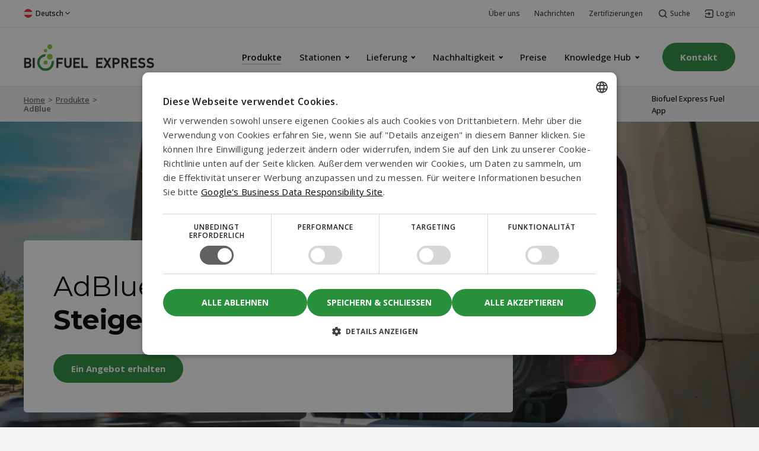

--- FILE ---
content_type: text/html; charset=UTF-8
request_url: https://biofuel-express.at/produkte/adblue/
body_size: 38459
content:
<!DOCTYPE html>
<html lang="de-AT" prefix="og: https://ogp.me/ns#" >
<head>
<meta charset="UTF-8">
<script type="text/javascript">
/* <![CDATA[ */
var gform;gform||(document.addEventListener("gform_main_scripts_loaded",function(){gform.scriptsLoaded=!0}),document.addEventListener("gform/theme/scripts_loaded",function(){gform.themeScriptsLoaded=!0}),window.addEventListener("DOMContentLoaded",function(){gform.domLoaded=!0}),gform={domLoaded:!1,scriptsLoaded:!1,themeScriptsLoaded:!1,isFormEditor:()=>"function"==typeof InitializeEditor,callIfLoaded:function(o){return!(!gform.domLoaded||!gform.scriptsLoaded||!gform.themeScriptsLoaded&&!gform.isFormEditor()||(gform.isFormEditor()&&console.warn("The use of gform.initializeOnLoaded() is deprecated in the form editor context and will be removed in Gravity Forms 3.1."),o(),0))},initializeOnLoaded:function(o){gform.callIfLoaded(o)||(document.addEventListener("gform_main_scripts_loaded",()=>{gform.scriptsLoaded=!0,gform.callIfLoaded(o)}),document.addEventListener("gform/theme/scripts_loaded",()=>{gform.themeScriptsLoaded=!0,gform.callIfLoaded(o)}),window.addEventListener("DOMContentLoaded",()=>{gform.domLoaded=!0,gform.callIfLoaded(o)}))},hooks:{action:{},filter:{}},addAction:function(o,r,e,t){gform.addHook("action",o,r,e,t)},addFilter:function(o,r,e,t){gform.addHook("filter",o,r,e,t)},doAction:function(o){gform.doHook("action",o,arguments)},applyFilters:function(o){return gform.doHook("filter",o,arguments)},removeAction:function(o,r){gform.removeHook("action",o,r)},removeFilter:function(o,r,e){gform.removeHook("filter",o,r,e)},addHook:function(o,r,e,t,n){null==gform.hooks[o][r]&&(gform.hooks[o][r]=[]);var d=gform.hooks[o][r];null==n&&(n=r+"_"+d.length),gform.hooks[o][r].push({tag:n,callable:e,priority:t=null==t?10:t})},doHook:function(r,o,e){var t;if(e=Array.prototype.slice.call(e,1),null!=gform.hooks[r][o]&&((o=gform.hooks[r][o]).sort(function(o,r){return o.priority-r.priority}),o.forEach(function(o){"function"!=typeof(t=o.callable)&&(t=window[t]),"action"==r?t.apply(null,e):e[0]=t.apply(null,e)})),"filter"==r)return e[0]},removeHook:function(o,r,t,n){var e;null!=gform.hooks[o][r]&&(e=(e=gform.hooks[o][r]).filter(function(o,r,e){return!!(null!=n&&n!=o.tag||null!=t&&t!=o.priority)}),gform.hooks[o][r]=e)}});
/* ]]> */
</script>

<meta name="viewport" content="width=device-width, initial-scale=1.0">
<!-- WP_HEAD() START -->
<script type="text/javascript" charset="UTF-8" src="//cdn.cookie-script.com/s/5c3cede2158c2353cdeb75ab032ad74d.js"></script>
<script type="text/javascript" src="https://biofuel-express.com/wp-admin/admin-ajax.php?action=pll_xdata_check&#038;redirect=https%3A%2F%2Fbiofuel-express.at%2Fprodukte%2Fadblue%2F&#038;nonce=2689570983" async></script><link rel="preload" as="style" href="https://fonts.googleapis.com/css?family=Open+Sans:100,200,300,400,500,600,700,800,900|Montserrat:100,200,300,400,500,600,700,800,900" >
<link rel="stylesheet" href="https://fonts.googleapis.com/css?family=Open+Sans:100,200,300,400,500,600,700,800,900|Montserrat:100,200,300,400,500,600,700,800,900">
<link rel="alternate" href="https://biofuel-express.com/products/adblue/" hreflang="en" />
<link rel="alternate" href="https://biofuel-express.dk/produkter/adblue/" hreflang="da" />
<link rel="alternate" href="https://biofuel-express.de/produkte/adblue/" hreflang="de-DE" />
<link rel="alternate" href="https://biofuel-express.no/produkter/adblue/" hreflang="nb" />
<link rel="alternate" href="https://biofuel-express.se/produkter/adblue/" hreflang="sv" />
<link rel="alternate" href="https://biofuel-express.at/produkte/adblue/" hreflang="de-AT" />

		<!-- Meta Tag Manager -->
		<meta name="viewport" content="width=device-width, initial-scale=1, maximum-scale=1" />
		<!-- / Meta Tag Manager -->

<!-- Suchmaschinen-Optimierung durch Rank Math PRO - https://rankmath.com/ -->
<title>AdBlue - verbessert unsere Luftqualität | Biofuel Express</title>
<meta name="description" content="Biofuel Express liefert sicher und schnell AdBlue von höchster Qualität zu erschwinglichen Preisen."/>
<meta name="robots" content="follow, index, max-snippet:-1, max-video-preview:-1, max-image-preview:large"/>
<link rel="canonical" href="https://biofuel-express.at/produkte/adblue/" />
<meta property="og:locale" content="de_DE" />
<meta property="og:type" content="article" />
<meta property="og:locale:alternate" content="en_GB" />
<meta property="og:locale:alternate" content="da_DK" />
<meta property="og:locale:alternate" content="de_DE" />
<meta property="og:locale:alternate" content="nb_NO" />
<meta property="og:locale:alternate" content="sv_SE" />
<meta property="og:title" content="AdBlue - verbessert unsere Luftqualität | Biofuel Express" />
<meta property="og:description" content="Biofuel Express liefert sicher und schnell AdBlue von höchster Qualität zu erschwinglichen Preisen." />
<meta property="og:url" content="https://biofuel-express.at/produkte/adblue/" />
<meta property="og:site_name" content="Biofuel Express" />
<meta property="og:updated_time" content="2024-03-01T12:58:23+01:00" />
<meta property="article:published_time" content="2024-02-09T10:56:56+01:00" />
<meta property="article:modified_time" content="2024-03-01T12:58:23+01:00" />
<meta name="twitter:card" content="summary_large_image" />
<meta name="twitter:title" content="AdBlue - verbessert unsere Luftqualität | Biofuel Express" />
<meta name="twitter:description" content="Biofuel Express liefert sicher und schnell AdBlue von höchster Qualität zu erschwinglichen Preisen." />
<script type="application/ld+json" class="rank-math-schema">{"@context":"https://schema.org","@graph":[{"@type":"Organization","@id":"https://biofuel-express.com/#organization","name":"Biofuel Express"},{"@type":"WebSite","@id":"https://biofuel-express.com/#website","url":"https://biofuel-express.at","name":"Biofuel Express","publisher":{"@id":"https://biofuel-express.com/#organization"},"inLanguage":"de-AT"},{"@type":"BreadcrumbList","@id":"https://biofuel-express.at/produkte/adblue/#breadcrumb","itemListElement":[{"@type":"ListItem","position":"1","item":{"@id":"https://biofuel-express.at/","name":"Home"}},{"@type":"ListItem","position":"2","item":{"@id":"https://biofuel-express.at/produkte/","name":"Produkte"}},{"@type":"ListItem","position":"3","item":{"@id":"https://biofuel-express.at/produkte/adblue/","name":"AdBlue"}}]},{"@type":"WebPage","@id":"https://biofuel-express.at/produkte/adblue/#webpage","url":"https://biofuel-express.at/produkte/adblue/","name":"AdBlue - verbessert unsere Luftqualit\u00e4t | Biofuel Express","datePublished":"2024-02-09T10:56:56+01:00","dateModified":"2024-03-01T12:58:23+01:00","isPartOf":{"@id":"https://biofuel-express.com/#website"},"inLanguage":"de-AT","breadcrumb":{"@id":"https://biofuel-express.at/produkte/adblue/#breadcrumb"}},{"@type":"Person","@id":"https://biofuel-express.at/produkte/adblue/#author","name":"Henrik","image":{"@type":"ImageObject","@id":"https://secure.gravatar.com/avatar/38ef7b45e7456c46528ac60e170e49247ad9b8ee93913dd0df76812222560452?s=96&amp;d=mm&amp;r=g","url":"https://secure.gravatar.com/avatar/38ef7b45e7456c46528ac60e170e49247ad9b8ee93913dd0df76812222560452?s=96&amp;d=mm&amp;r=g","caption":"Henrik","inLanguage":"de-AT"},"worksFor":{"@id":"https://biofuel-express.com/#organization"}},{"@type":"Article","headline":"AdBlue - verbessert unsere Luftqualit\u00e4t | Biofuel Express","keywords":"adblue","datePublished":"2024-02-09T10:56:56+01:00","dateModified":"2024-03-01T12:58:23+01:00","author":{"@id":"https://biofuel-express.at/produkte/adblue/#author","name":"Henrik"},"publisher":{"@id":"https://biofuel-express.com/#organization"},"description":"Biofuel Express liefert sicher und schnell AdBlue von h\u00f6chster Qualit\u00e4t zu erschwinglichen Preisen.","name":"AdBlue - verbessert unsere Luftqualit\u00e4t | Biofuel Express","@id":"https://biofuel-express.at/produkte/adblue/#richSnippet","isPartOf":{"@id":"https://biofuel-express.at/produkte/adblue/#webpage"},"inLanguage":"de-AT","mainEntityOfPage":{"@id":"https://biofuel-express.at/produkte/adblue/#webpage"}}]}</script>
<!-- /Rank Math WordPress SEO Plugin -->

<link rel='dns-prefetch' href='//biofuel-express.com' />
<link rel='preconnect' href='https://cdn.biofuel-express.com' />
<style type="text/css">.brave_popup{display:none}</style><script data-no-optimize="1"> var brave_popup_data = {}; var bravepop_emailValidation=false; var brave_popup_videos = {};  var brave_popup_formData = {};var brave_popup_adminUser = false; var brave_popup_pageInfo = {"type":"single","pageID":36984,"singleType":"page"};  var bravepop_emailSuggestions={};</script><link rel="alternate" title="oEmbed (JSON)" type="application/json+oembed" href="https://biofuel-express.at/wp-json/oembed/1.0/embed?url=https%3A%2F%2Fbiofuel-express.at%2Fprodukte%2Fadblue%2F&#038;lang=de-at" />
<link rel="alternate" title="oEmbed (XML)" type="text/xml+oembed" href="https://biofuel-express.at/wp-json/oembed/1.0/embed?url=https%3A%2F%2Fbiofuel-express.at%2Fprodukte%2Fadblue%2F&#038;format=xml&#038;lang=de-at" />
<style id='wp-img-auto-sizes-contain-inline-css' type='text/css'>
img:is([sizes=auto i],[sizes^="auto," i]){contain-intrinsic-size:3000px 1500px}
/*# sourceURL=wp-img-auto-sizes-contain-inline-css */
</style>
<style id='wp-block-library-inline-css' type='text/css'>
:root{--wp-block-synced-color:#7a00df;--wp-block-synced-color--rgb:122,0,223;--wp-bound-block-color:var(--wp-block-synced-color);--wp-editor-canvas-background:#ddd;--wp-admin-theme-color:#007cba;--wp-admin-theme-color--rgb:0,124,186;--wp-admin-theme-color-darker-10:#006ba1;--wp-admin-theme-color-darker-10--rgb:0,107,160.5;--wp-admin-theme-color-darker-20:#005a87;--wp-admin-theme-color-darker-20--rgb:0,90,135;--wp-admin-border-width-focus:2px}@media (min-resolution:192dpi){:root{--wp-admin-border-width-focus:1.5px}}.wp-element-button{cursor:pointer}:root .has-very-light-gray-background-color{background-color:#eee}:root .has-very-dark-gray-background-color{background-color:#313131}:root .has-very-light-gray-color{color:#eee}:root .has-very-dark-gray-color{color:#313131}:root .has-vivid-green-cyan-to-vivid-cyan-blue-gradient-background{background:linear-gradient(135deg,#00d084,#0693e3)}:root .has-purple-crush-gradient-background{background:linear-gradient(135deg,#34e2e4,#4721fb 50%,#ab1dfe)}:root .has-hazy-dawn-gradient-background{background:linear-gradient(135deg,#faaca8,#dad0ec)}:root .has-subdued-olive-gradient-background{background:linear-gradient(135deg,#fafae1,#67a671)}:root .has-atomic-cream-gradient-background{background:linear-gradient(135deg,#fdd79a,#004a59)}:root .has-nightshade-gradient-background{background:linear-gradient(135deg,#330968,#31cdcf)}:root .has-midnight-gradient-background{background:linear-gradient(135deg,#020381,#2874fc)}:root{--wp--preset--font-size--normal:16px;--wp--preset--font-size--huge:42px}.has-regular-font-size{font-size:1em}.has-larger-font-size{font-size:2.625em}.has-normal-font-size{font-size:var(--wp--preset--font-size--normal)}.has-huge-font-size{font-size:var(--wp--preset--font-size--huge)}.has-text-align-center{text-align:center}.has-text-align-left{text-align:left}.has-text-align-right{text-align:right}.has-fit-text{white-space:nowrap!important}#end-resizable-editor-section{display:none}.aligncenter{clear:both}.items-justified-left{justify-content:flex-start}.items-justified-center{justify-content:center}.items-justified-right{justify-content:flex-end}.items-justified-space-between{justify-content:space-between}.screen-reader-text{border:0;clip-path:inset(50%);height:1px;margin:-1px;overflow:hidden;padding:0;position:absolute;width:1px;word-wrap:normal!important}.screen-reader-text:focus{background-color:#ddd;clip-path:none;color:#444;display:block;font-size:1em;height:auto;left:5px;line-height:normal;padding:15px 23px 14px;text-decoration:none;top:5px;width:auto;z-index:100000}html :where(.has-border-color){border-style:solid}html :where([style*=border-top-color]){border-top-style:solid}html :where([style*=border-right-color]){border-right-style:solid}html :where([style*=border-bottom-color]){border-bottom-style:solid}html :where([style*=border-left-color]){border-left-style:solid}html :where([style*=border-width]){border-style:solid}html :where([style*=border-top-width]){border-top-style:solid}html :where([style*=border-right-width]){border-right-style:solid}html :where([style*=border-bottom-width]){border-bottom-style:solid}html :where([style*=border-left-width]){border-left-style:solid}html :where(img[class*=wp-image-]){height:auto;max-width:100%}:where(figure){margin:0 0 1em}html :where(.is-position-sticky){--wp-admin--admin-bar--position-offset:var(--wp-admin--admin-bar--height,0px)}@media screen and (max-width:600px){html :where(.is-position-sticky){--wp-admin--admin-bar--position-offset:0px}}

/*# sourceURL=wp-block-library-inline-css */
</style><style id='global-styles-inline-css' type='text/css'>
:root{--wp--preset--aspect-ratio--square: 1;--wp--preset--aspect-ratio--4-3: 4/3;--wp--preset--aspect-ratio--3-4: 3/4;--wp--preset--aspect-ratio--3-2: 3/2;--wp--preset--aspect-ratio--2-3: 2/3;--wp--preset--aspect-ratio--16-9: 16/9;--wp--preset--aspect-ratio--9-16: 9/16;--wp--preset--color--black: #000000;--wp--preset--color--cyan-bluish-gray: #abb8c3;--wp--preset--color--white: #ffffff;--wp--preset--color--pale-pink: #f78da7;--wp--preset--color--vivid-red: #cf2e2e;--wp--preset--color--luminous-vivid-orange: #ff6900;--wp--preset--color--luminous-vivid-amber: #fcb900;--wp--preset--color--light-green-cyan: #7bdcb5;--wp--preset--color--vivid-green-cyan: #00d084;--wp--preset--color--pale-cyan-blue: #8ed1fc;--wp--preset--color--vivid-cyan-blue: #0693e3;--wp--preset--color--vivid-purple: #9b51e0;--wp--preset--gradient--vivid-cyan-blue-to-vivid-purple: linear-gradient(135deg,rgb(6,147,227) 0%,rgb(155,81,224) 100%);--wp--preset--gradient--light-green-cyan-to-vivid-green-cyan: linear-gradient(135deg,rgb(122,220,180) 0%,rgb(0,208,130) 100%);--wp--preset--gradient--luminous-vivid-amber-to-luminous-vivid-orange: linear-gradient(135deg,rgb(252,185,0) 0%,rgb(255,105,0) 100%);--wp--preset--gradient--luminous-vivid-orange-to-vivid-red: linear-gradient(135deg,rgb(255,105,0) 0%,rgb(207,46,46) 100%);--wp--preset--gradient--very-light-gray-to-cyan-bluish-gray: linear-gradient(135deg,rgb(238,238,238) 0%,rgb(169,184,195) 100%);--wp--preset--gradient--cool-to-warm-spectrum: linear-gradient(135deg,rgb(74,234,220) 0%,rgb(151,120,209) 20%,rgb(207,42,186) 40%,rgb(238,44,130) 60%,rgb(251,105,98) 80%,rgb(254,248,76) 100%);--wp--preset--gradient--blush-light-purple: linear-gradient(135deg,rgb(255,206,236) 0%,rgb(152,150,240) 100%);--wp--preset--gradient--blush-bordeaux: linear-gradient(135deg,rgb(254,205,165) 0%,rgb(254,45,45) 50%,rgb(107,0,62) 100%);--wp--preset--gradient--luminous-dusk: linear-gradient(135deg,rgb(255,203,112) 0%,rgb(199,81,192) 50%,rgb(65,88,208) 100%);--wp--preset--gradient--pale-ocean: linear-gradient(135deg,rgb(255,245,203) 0%,rgb(182,227,212) 50%,rgb(51,167,181) 100%);--wp--preset--gradient--electric-grass: linear-gradient(135deg,rgb(202,248,128) 0%,rgb(113,206,126) 100%);--wp--preset--gradient--midnight: linear-gradient(135deg,rgb(2,3,129) 0%,rgb(40,116,252) 100%);--wp--preset--font-size--small: 13px;--wp--preset--font-size--medium: 20px;--wp--preset--font-size--large: 36px;--wp--preset--font-size--x-large: 42px;--wp--preset--spacing--20: 0.44rem;--wp--preset--spacing--30: 0.67rem;--wp--preset--spacing--40: 1rem;--wp--preset--spacing--50: 1.5rem;--wp--preset--spacing--60: 2.25rem;--wp--preset--spacing--70: 3.38rem;--wp--preset--spacing--80: 5.06rem;--wp--preset--shadow--natural: 6px 6px 9px rgba(0, 0, 0, 0.2);--wp--preset--shadow--deep: 12px 12px 50px rgba(0, 0, 0, 0.4);--wp--preset--shadow--sharp: 6px 6px 0px rgba(0, 0, 0, 0.2);--wp--preset--shadow--outlined: 6px 6px 0px -3px rgb(255, 255, 255), 6px 6px rgb(0, 0, 0);--wp--preset--shadow--crisp: 6px 6px 0px rgb(0, 0, 0);}:where(.is-layout-flex){gap: 0.5em;}:where(.is-layout-grid){gap: 0.5em;}body .is-layout-flex{display: flex;}.is-layout-flex{flex-wrap: wrap;align-items: center;}.is-layout-flex > :is(*, div){margin: 0;}body .is-layout-grid{display: grid;}.is-layout-grid > :is(*, div){margin: 0;}:where(.wp-block-columns.is-layout-flex){gap: 2em;}:where(.wp-block-columns.is-layout-grid){gap: 2em;}:where(.wp-block-post-template.is-layout-flex){gap: 1.25em;}:where(.wp-block-post-template.is-layout-grid){gap: 1.25em;}.has-black-color{color: var(--wp--preset--color--black) !important;}.has-cyan-bluish-gray-color{color: var(--wp--preset--color--cyan-bluish-gray) !important;}.has-white-color{color: var(--wp--preset--color--white) !important;}.has-pale-pink-color{color: var(--wp--preset--color--pale-pink) !important;}.has-vivid-red-color{color: var(--wp--preset--color--vivid-red) !important;}.has-luminous-vivid-orange-color{color: var(--wp--preset--color--luminous-vivid-orange) !important;}.has-luminous-vivid-amber-color{color: var(--wp--preset--color--luminous-vivid-amber) !important;}.has-light-green-cyan-color{color: var(--wp--preset--color--light-green-cyan) !important;}.has-vivid-green-cyan-color{color: var(--wp--preset--color--vivid-green-cyan) !important;}.has-pale-cyan-blue-color{color: var(--wp--preset--color--pale-cyan-blue) !important;}.has-vivid-cyan-blue-color{color: var(--wp--preset--color--vivid-cyan-blue) !important;}.has-vivid-purple-color{color: var(--wp--preset--color--vivid-purple) !important;}.has-black-background-color{background-color: var(--wp--preset--color--black) !important;}.has-cyan-bluish-gray-background-color{background-color: var(--wp--preset--color--cyan-bluish-gray) !important;}.has-white-background-color{background-color: var(--wp--preset--color--white) !important;}.has-pale-pink-background-color{background-color: var(--wp--preset--color--pale-pink) !important;}.has-vivid-red-background-color{background-color: var(--wp--preset--color--vivid-red) !important;}.has-luminous-vivid-orange-background-color{background-color: var(--wp--preset--color--luminous-vivid-orange) !important;}.has-luminous-vivid-amber-background-color{background-color: var(--wp--preset--color--luminous-vivid-amber) !important;}.has-light-green-cyan-background-color{background-color: var(--wp--preset--color--light-green-cyan) !important;}.has-vivid-green-cyan-background-color{background-color: var(--wp--preset--color--vivid-green-cyan) !important;}.has-pale-cyan-blue-background-color{background-color: var(--wp--preset--color--pale-cyan-blue) !important;}.has-vivid-cyan-blue-background-color{background-color: var(--wp--preset--color--vivid-cyan-blue) !important;}.has-vivid-purple-background-color{background-color: var(--wp--preset--color--vivid-purple) !important;}.has-black-border-color{border-color: var(--wp--preset--color--black) !important;}.has-cyan-bluish-gray-border-color{border-color: var(--wp--preset--color--cyan-bluish-gray) !important;}.has-white-border-color{border-color: var(--wp--preset--color--white) !important;}.has-pale-pink-border-color{border-color: var(--wp--preset--color--pale-pink) !important;}.has-vivid-red-border-color{border-color: var(--wp--preset--color--vivid-red) !important;}.has-luminous-vivid-orange-border-color{border-color: var(--wp--preset--color--luminous-vivid-orange) !important;}.has-luminous-vivid-amber-border-color{border-color: var(--wp--preset--color--luminous-vivid-amber) !important;}.has-light-green-cyan-border-color{border-color: var(--wp--preset--color--light-green-cyan) !important;}.has-vivid-green-cyan-border-color{border-color: var(--wp--preset--color--vivid-green-cyan) !important;}.has-pale-cyan-blue-border-color{border-color: var(--wp--preset--color--pale-cyan-blue) !important;}.has-vivid-cyan-blue-border-color{border-color: var(--wp--preset--color--vivid-cyan-blue) !important;}.has-vivid-purple-border-color{border-color: var(--wp--preset--color--vivid-purple) !important;}.has-vivid-cyan-blue-to-vivid-purple-gradient-background{background: var(--wp--preset--gradient--vivid-cyan-blue-to-vivid-purple) !important;}.has-light-green-cyan-to-vivid-green-cyan-gradient-background{background: var(--wp--preset--gradient--light-green-cyan-to-vivid-green-cyan) !important;}.has-luminous-vivid-amber-to-luminous-vivid-orange-gradient-background{background: var(--wp--preset--gradient--luminous-vivid-amber-to-luminous-vivid-orange) !important;}.has-luminous-vivid-orange-to-vivid-red-gradient-background{background: var(--wp--preset--gradient--luminous-vivid-orange-to-vivid-red) !important;}.has-very-light-gray-to-cyan-bluish-gray-gradient-background{background: var(--wp--preset--gradient--very-light-gray-to-cyan-bluish-gray) !important;}.has-cool-to-warm-spectrum-gradient-background{background: var(--wp--preset--gradient--cool-to-warm-spectrum) !important;}.has-blush-light-purple-gradient-background{background: var(--wp--preset--gradient--blush-light-purple) !important;}.has-blush-bordeaux-gradient-background{background: var(--wp--preset--gradient--blush-bordeaux) !important;}.has-luminous-dusk-gradient-background{background: var(--wp--preset--gradient--luminous-dusk) !important;}.has-pale-ocean-gradient-background{background: var(--wp--preset--gradient--pale-ocean) !important;}.has-electric-grass-gradient-background{background: var(--wp--preset--gradient--electric-grass) !important;}.has-midnight-gradient-background{background: var(--wp--preset--gradient--midnight) !important;}.has-small-font-size{font-size: var(--wp--preset--font-size--small) !important;}.has-medium-font-size{font-size: var(--wp--preset--font-size--medium) !important;}.has-large-font-size{font-size: var(--wp--preset--font-size--large) !important;}.has-x-large-font-size{font-size: var(--wp--preset--font-size--x-large) !important;}
/*# sourceURL=global-styles-inline-css */
</style>

<style id='classic-theme-styles-inline-css' type='text/css'>
/*! This file is auto-generated */
.wp-block-button__link{color:#fff;background-color:#32373c;border-radius:9999px;box-shadow:none;text-decoration:none;padding:calc(.667em + 2px) calc(1.333em + 2px);font-size:1.125em}.wp-block-file__button{background:#32373c;color:#fff;text-decoration:none}
/*# sourceURL=/wp-includes/css/classic-themes.min.css */
</style>
<link rel='stylesheet' id='oxygen-css' href='https://biofuel-express.com/wp-content/plugins/oxygen/component-framework/oxygen.css?ver=4.9.4' type='text/css' media='all' />
<link rel='stylesheet' id='swiper-css-css' href='https://biofuel-express.at/wp-content/plugins/resource-enqueuer/swiper/swiper-bundle.min.css?ver=6.9' type='text/css' media='all' />
<link rel='stylesheet' id='search-filter-plugin-styles-css' href='https://biofuel-express.at/wp-content/plugins/search-filter-pro/public/assets/css/search-filter.min.css?ver=2.5.19' type='text/css' media='all' />
<link rel='stylesheet' id='tablepress-default-css' href='https://biofuel-express.at/wp-content/plugins/tablepress/css/build/default.css?ver=3.2.5' type='text/css' media='all' />
<script type="text/javascript" src="https://biofuel-express.at/wp-includes/js/jquery/jquery.min.js?ver=3.7.1" id="jquery-core-js"></script>
<script type="text/javascript" id="search-filter-plugin-build-js-extra">
/* <![CDATA[ */
var SF_LDATA = {"ajax_url":"https://biofuel-express.at/wp-admin/admin-ajax.php","home_url":"https://biofuel-express.com/","extensions":[]};
//# sourceURL=search-filter-plugin-build-js-extra
/* ]]> */
</script>
<script type="text/javascript" src="https://biofuel-express.at/wp-content/plugins/search-filter-pro/public/assets/js/search-filter-build.min.js?ver=2.5.19" id="search-filter-plugin-build-js"></script>
<script type="text/javascript" src="https://biofuel-express.at/wp-content/plugins/search-filter-pro/public/assets/js/chosen.jquery.min.js?ver=2.5.19" id="search-filter-plugin-chosen-js"></script>
<link rel="https://api.w.org/" href="https://biofuel-express.at/wp-json/" /><link rel="alternate" title="JSON" type="application/json" href="https://biofuel-express.at/wp-json/wp/v2/pages/36984" /><link rel="EditURI" type="application/rsd+xml" title="RSD" href="https://biofuel-express.at/xmlrpc.php?rsd" />
<meta name="generator" content="WordPress 6.9" />
<link rel='shortlink' href='https://biofuel-express.com/?p=36984' />
<script type="application/ld+json">
{
    "@context": "https://schema.org",
    "@type": "Organization",
    "areaServed": {
        "@type": "Country",
        "name": "Austria"
    }
}
</script>

<!-- Google Tag Manager -->
<script>(function(w,d,s,l,i){w[l]=w[l]||[];w[l].push({'gtm.start':
new Date().getTime(),event:'gtm.js'});var f=d.getElementsByTagName(s)[0],
j=d.createElement(s),dl=l!='dataLayer'?'&l='+l:'';j.async=true;j.src=
'https://www.googletagmanager.com/gtm.js?id='+i+dl;f.parentNode.insertBefore(j,f);
})(window,document,'script','dataLayer','GTM-PGRVG3K5');</script>
<!-- End Google Tag Manager -->
<link rel="icon" href="https://biofuel-express.at/wp-content/uploads/2023/11/cropped-biofuel-express-favicon-32x32.png" sizes="32x32" />
<link rel="icon" href="https://biofuel-express.at/wp-content/uploads/2023/11/cropped-biofuel-express-favicon-192x192.png" sizes="192x192" />
<link rel="apple-touch-icon" href="https://biofuel-express.at/wp-content/uploads/2023/11/cropped-biofuel-express-favicon-180x180.png" />
<meta name="msapplication-TileImage" content="https://biofuel-express.at/wp-content/uploads/2023/11/cropped-biofuel-express-favicon-270x270.png" />
<link rel='stylesheet' id='oxygen-cache-36075-css' href='//biofuel-express.com/wp-content/uploads/oxygen/css/36075.css?cache=1757659243&#038;ver=6.9' type='text/css' media='all' />
<link rel='stylesheet' id='oxygen-cache-36984-css' href='//biofuel-express.com/wp-content/uploads/oxygen/css/36984.css?cache=1757659203&#038;ver=6.9' type='text/css' media='all' />
<link rel='stylesheet' id='oxygen-universal-styles-css' href='//biofuel-express.dk/wp-content/uploads/oxygen/css/universal.css?cache=1768221865&#038;ver=6.9' type='text/css' media='all' />
<noscript><style id="rocket-lazyload-nojs-css">.rll-youtube-player, [data-lazy-src]{display:none !important;}</style></noscript><!-- END OF WP_HEAD() -->
<link rel='stylesheet' id='gform_basic-css' href='https://biofuel-express.at/wp-content/plugins/gravityforms/assets/css/dist/basic.min.css?ver=2.9.25' type='text/css' media='all' />
<link rel='stylesheet' id='gform_theme_components-css' href='https://biofuel-express.at/wp-content/plugins/gravityforms/assets/css/dist/theme-components.min.css?ver=2.9.25' type='text/css' media='all' />
<link rel='stylesheet' id='gform_theme-css' href='https://biofuel-express.at/wp-content/plugins/gravityforms/assets/css/dist/theme.min.css?ver=2.9.25' type='text/css' media='all' />
<link rel='stylesheet' id='bravepop_front_css-css' href='https://biofuel-express.at/wp-content/plugins/bravepopup-pro/assets/css/frontend.min.css?ver=6.9' type='text/css' media='all' />
</head>
<body class="wp-singular page-template-default page page-id-36984 page-child parent-pageid-36979 wp-theme-oxygen-is-not-a-theme  wp-embed-responsive oxygen-body" >




						<header id="_header-2-11" class="oxy-header-wrapper oxy-sticky-header oxy-overlay-header oxy-header page_header" ><div id="_header_row-12-11" class="oxygen-hide-in-sticky oxy-header-row header_top" ><div class="oxy-header-container"><div id="_header_left-13-11" class="oxy-header-left" ><div id="widget-89-11" class="ct-widget" ><div class="widget widget_nav_menu"><div class="menu-language-switcher-container"><ul id="menu-language-switcher" class="menu"><li id="menu-item-36207" class="pll-parent-menu-item menu-item menu-item-type-custom menu-item-object-custom menu-item-has-children menu-item-36207"><a href="#pll_switcher"><img src="/wp-content/polylang/de_AT.svg" alt="" /><span style="margin-left:0.3em;">Deutsch</span></a>
<ul class="sub-menu">
	<li id="menu-item-36207-en" class="lang-item lang-item-58 lang-item-en lang-item-first menu-item menu-item-type-custom menu-item-object-custom menu-item-36207-en"><a href="https://biofuel-express.com/products/adblue/" hreflang="en-GB" lang="en-GB"><img src="/wp-content/polylang/en_GB.svg" alt="" /><span style="margin-left:0.3em;">English</span></a></li>
	<li id="menu-item-36207-da" class="lang-item lang-item-61 lang-item-da menu-item menu-item-type-custom menu-item-object-custom menu-item-36207-da"><a href="https://biofuel-express.dk/produkter/adblue/" hreflang="da-DK" lang="da-DK"><img src="/wp-content/polylang/da_DK.svg" alt="" /><span style="margin-left:0.3em;">Dansk</span></a></li>
	<li id="menu-item-36207-de" class="lang-item lang-item-65 lang-item-de menu-item menu-item-type-custom menu-item-object-custom menu-item-36207-de"><a href="https://biofuel-express.de/produkte/adblue/" hreflang="de-DE" lang="de-DE"><img src="/wp-content/polylang/de_DE.svg" alt="" /><span style="margin-left:0.3em;">Deutsch</span></a></li>
	<li id="menu-item-36207-nb" class="lang-item lang-item-69 lang-item-nb menu-item menu-item-type-custom menu-item-object-custom menu-item-36207-nb"><a href="https://biofuel-express.no/produkter/adblue/" hreflang="nb-NO" lang="nb-NO"><img src="/wp-content/polylang/nb_NO.svg" alt="" /><span style="margin-left:0.3em;">Norsk Bokmål</span></a></li>
	<li id="menu-item-36207-sv" class="lang-item lang-item-73 lang-item-sv menu-item menu-item-type-custom menu-item-object-custom menu-item-36207-sv"><a href="https://biofuel-express.se/produkter/adblue/" hreflang="sv-SE" lang="sv-SE"><img src="/wp-content/polylang/sv_SE.svg" alt="" /><span style="margin-left:0.3em;">Svenska</span></a></li>
</ul>
</li>
</ul></div></div></div></div><div id="_header_center-14-11" class="oxy-header-center" ></div><div id="_header_right-15-11" class="oxy-header-right" ><nav id="_nav_menu-49-11" class="oxy-nav-menu top_menu oxy-nav-menu-dropdowns oxy-nav-menu-dropdown-arrow" ><div class='oxy-menu-toggle'><div class='oxy-nav-menu-hamburger-wrap'><div class='oxy-nav-menu-hamburger'><div class='oxy-nav-menu-hamburger-line'></div><div class='oxy-nav-menu-hamburger-line'></div><div class='oxy-nav-menu-hamburger-line'></div></div></div></div><div class="menu-top-menu-at-container"><ul id="menu-top-menu-at" class="oxy-nav-menu-list"><li id="menu-item-37086" class="menu-item menu-item-type-post_type menu-item-object-page menu-item-37086"><a href="https://biofuel-express.at/ueber-uns/">Über uns</a></li>
<li id="menu-item-37085" class="menu-item menu-item-type-post_type menu-item-object-page menu-item-37085"><a href="https://biofuel-express.at/nachrichten/">Nachrichten</a></li>
<li id="menu-item-37087" class="menu-item menu-item-type-post_type menu-item-object-page menu-item-37087"><a href="https://biofuel-express.at/zertifizierungen/">Zertifizierungen</a></li>
</ul></div></nav>
		<div id="-header-search-82-11" class="oxy-header-search " ><button aria-label="Open search" class="oxy-header-search_toggle oxy-header-search_toggle-open" data-prevent-scroll="false"><span class="oxy-header-search_toggle-text">Suche</span><svg class="oxy-header-search_open-icon" id="open-header-search-82-11-icon"><use xlink:href="#Biofuelbiofuel-search"></use></svg></button><form role="search" method="get" class="oxy-header-search_form" action="https://biofuel-express.at/">
                    <div class="oxy-header-container">
                    <label>
                        <span class="screen-reader-text">Suche nach:</span>
                        <input  type="search" class="oxy-header-search_search-field" placeholder="Suche nach" value="" name="s" title="Suche nach:" />
                    </label><button aria-label="Close search" type=button class="oxy-header-search_toggle"><svg class="oxy-header-search_close-icon" id="close-header-search-82-11-icon"><use xlink:href="#Biofuelbiofuel-close"></use></svg></button><input type="submit" class="search-submit" value="Suche" /></div></form></div>

		<a id="link-51-11" class="ct-link header-link" href="https://insight.biofuel-express.com/login" target="_blank"  ><div id="fancy_icon-53-11" class="ct-fancy-icon header-link-icon" ><svg id="svg-fancy_icon-53-11"><use xlink:href="#Biofuelbiofuel-login"></use></svg></div><div id="text_block-52-11" class="ct-text-block" >Login</div></a></div></div></div><div id="_header_row-3-11" class="oxy-header-row header_main" ><div class="oxy-header-container"><div id="_header_left-4-11" class="oxy-header-left" ><a id="link-17-11" class="ct-link header-logo-wrapper" href="https://biofuel-express.at/"   ><img  id="image-18-11" alt="" src="https://biofuel-express.at/wp-content/uploads/2023/11/biofuel-express-logo.svg" class="ct-image header-logo" srcset="" sizes="(max-width: 234px) 100vw, 234px" /></a></div><div id="_header_center-5-11" class="oxy-header-center" ></div><div id="_header_right-6-11" class="oxy-header-right" ><nav id="_nav_menu-19-11" class="oxy-nav-menu main_menu oxy-nav-menu-dropdowns oxy-nav-menu-dropdown-arrow" ><div class='oxy-menu-toggle'><div class='oxy-nav-menu-hamburger-wrap'><div class='oxy-nav-menu-hamburger'><div class='oxy-nav-menu-hamburger-line'></div><div class='oxy-nav-menu-hamburger-line'></div><div class='oxy-nav-menu-hamburger-line'></div></div></div></div><div class="menu-primaer-menu-at-container"><ul id="menu-primaer-menu-at" class="oxy-nav-menu-list"><li id="menu-item-37062" class="menu-item menu-item-type-post_type menu-item-object-page current-page-ancestor current-menu-ancestor current-menu-parent current-page-parent current_page_parent current_page_ancestor menu-item-has-children menu-item-37062"><a href="https://biofuel-express.at/produkte/">Produkte</a>
<ul class="sub-menu">
	<li id="menu-item-37068" class="menu-item menu-item-type-post_type menu-item-object-page menu-item-37068"><a href="https://biofuel-express.at/produkte/hvo100-renewable-diesel/">HVO100 Renewable Diesel</a></li>
	<li id="menu-item-37064" class="menu-item menu-item-type-post_type menu-item-object-page menu-item-37064"><a href="https://biofuel-express.at/produkte/b100-biodiesel-rme-premium/">B100 Biodiesel RME Premium</a></li>
	<li id="menu-item-37066" class="menu-item menu-item-type-post_type menu-item-object-page menu-item-37066"><a href="https://biofuel-express.at/produkte/biogas/">Biogas</a></li>
	<li id="menu-item-37067" class="menu-item menu-item-type-post_type menu-item-object-page menu-item-37067"><a href="https://biofuel-express.at/produkte/diesel/">Diesel</a></li>
	<li id="menu-item-37063" class="menu-item menu-item-type-post_type menu-item-object-page current-menu-item page_item page-item-36984 current_page_item menu-item-37063"><a href="https://biofuel-express.at/produkte/adblue/" aria-current="page">AdBlue</a></li>
	<li id="menu-item-37065" class="menu-item menu-item-type-post_type menu-item-object-page menu-item-37065"><a href="https://biofuel-express.at/produkte/biofuel-express-insight/">Biofuel Express Insight</a></li>
	<li id="menu-item-38249" class="menu-item menu-item-type-post_type menu-item-object-page menu-item-38249"><a href="https://biofuel-express.at/produkte/fuel-app/">Biofuel Express Fuel App</a></li>
</ul>
</li>
<li id="menu-item-37069" class="menu-item menu-item-type-post_type menu-item-object-page menu-item-has-children menu-item-37069"><a href="https://biofuel-express.at/stationen/">Stationen</a>
<ul class="sub-menu">
	<li id="menu-item-37072" class="menu-item menu-item-type-post_type menu-item-object-page menu-item-37072"><a href="https://biofuel-express.at/stationen/">Station finden</a></li>
	<li id="menu-item-37634" class="menu-item menu-item-type-custom menu-item-object-custom menu-item-37634"><a target="_blank" href="https://cdn.biofuel-express.com/wp-content/uploads/2024/01/Biofuel-Express-Station-Network.pdf">Stationskarte herunterladen</a></li>
	<li id="menu-item-37071" class="menu-item menu-item-type-post_type menu-item-object-page menu-item-37071"><a href="https://biofuel-express.at/stationen/tankkarte-bestellen/">Tankkarte bestellen</a></li>
	<li id="menu-item-37070" class="menu-item menu-item-type-post_type menu-item-object-page menu-item-37070"><a href="https://biofuel-express.at/stationen/mobile-stations/">Mobile Stations</a></li>
</ul>
</li>
<li id="menu-item-37073" class="menu-item menu-item-type-post_type menu-item-object-page menu-item-has-children menu-item-37073"><a href="https://biofuel-express.at/lieferung/">Lieferung</a>
<ul class="sub-menu">
	<li id="menu-item-37075" class="menu-item menu-item-type-post_type menu-item-object-page menu-item-37075"><a href="https://biofuel-express.at/lieferung/direktlieferung/">Direktlieferung</a></li>
	<li id="menu-item-37074" class="menu-item menu-item-type-post_type menu-item-object-page menu-item-37074"><a href="https://biofuel-express.at/lieferung/automatische-lieferung/">Automatische Lieferung</a></li>
	<li id="menu-item-37076" class="menu-item menu-item-type-post_type menu-item-object-page menu-item-37076"><a href="https://biofuel-express.at/lieferung/kraftstoffausruestung/">Kraftstoffausrüstung</a></li>
</ul>
</li>
<li id="menu-item-37326" class="menu-item menu-item-type-post_type menu-item-object-page menu-item-has-children menu-item-37326"><a href="https://biofuel-express.at/nachhaltigkeit/">Nachhaltigkeit</a>
<ul class="sub-menu">
	<li id="menu-item-37328" class="menu-item menu-item-type-post_type menu-item-object-page menu-item-37328"><a href="https://biofuel-express.at/nachhaltigkeit/nachhaltigkeit-im-herzen/">Nachhaltigkeit im Herzen</a></li>
	<li id="menu-item-37327" class="menu-item menu-item-type-post_type menu-item-object-page menu-item-37327"><a href="https://biofuel-express.at/nachhaltigkeit/erreichen-ihrer-ziele/">Erreichen Ihrer Ziele</a></li>
</ul>
</li>
<li id="menu-item-37077" class="menu-item menu-item-type-post_type menu-item-object-page menu-item-37077"><a href="https://biofuel-express.at/preise/">Preise</a></li>
<li id="menu-item-37078" class="menu-item menu-item-type-post_type menu-item-object-page menu-item-has-children menu-item-37078"><a href="https://biofuel-express.at/knowledge-hub/">Knowledge Hub</a>
<ul class="sub-menu">
	<li id="menu-item-37079" class="menu-item menu-item-type-post_type menu-item-object-page menu-item-37079"><a href="https://biofuel-express.at/knowledge-hub/artikel/">Artikel</a></li>
	<li id="menu-item-37080" class="menu-item menu-item-type-post_type menu-item-object-page menu-item-37080"><a href="https://biofuel-express.at/knowledge-hub/dokumentation/">Dokumentation</a></li>
	<li id="menu-item-37081" class="menu-item menu-item-type-post_type menu-item-object-page menu-item-37081"><a href="https://biofuel-express.at/knowledge-hub/faq/">FAQ</a></li>
</ul>
</li>
</ul></div></nav><a id="link_button-20-11" class="ct-link-button button-primary" href="https://biofuel-express.at/kontaktiere-uns/"   >Kontakt</a>
		<div id="-burger-trigger-59-11" class="oxy-burger-trigger " ><button aria-label="Open menu" data-touch="click"  class="hamburger hamburger--slider " type="button"><span class="hamburger-box"><span class="hamburger-inner"></span></span></button></div>

		</div></div></div></header>
				<script type="text/javascript">
			jQuery(document).ready(function() {
				var selector = "#_header-2-11",
					scrollval = parseInt("100");
				if (!scrollval || scrollval < 1) {
											jQuery("body").css("margin-top", jQuery(selector).outerHeight());
						jQuery(selector).addClass("oxy-sticky-header-active");
									}
				else {
					var scrollTopOld = 0;
					jQuery(window).scroll(function() {
						if (!jQuery('body').hasClass('oxy-nav-menu-prevent-overflow')) {
							if (jQuery(this).scrollTop() > scrollval 
																) {
								if (
																		!jQuery(selector).hasClass("oxy-sticky-header-active")) {
									if (jQuery(selector).css('position')!='absolute') {
										jQuery("body").css("margin-top", jQuery(selector).outerHeight());
									}
									jQuery(selector)
										.addClass("oxy-sticky-header-active")
																			.addClass("oxy-sticky-header-fade-in");
																	}
							}
							else {
								jQuery(selector)
									.removeClass("oxy-sticky-header-fade-in")
									.removeClass("oxy-sticky-header-active");
								if (jQuery(selector).css('position')!='absolute') {
									jQuery("body").css("margin-top", "");
								}
							}
							scrollTopOld = jQuery(this).scrollTop();
						}
					})
				}
			});
		</script><section id="section-80-11" class=" ct-section childpage-header" ><div class="ct-section-inner-wrap"><nav aria-label="breadcrumbs" class="rank-math-breadcrumb"><p><a href="https://biofuel-express.at/">Home</a><span class="separator"> &gt; </span><a href="https://biofuel-express.at/produkte/">Produkte</a><span class="separator"> &gt; </span><span class="last">AdBlue</span></p></nav><div id="code_block-91-36075" class="ct-code-block" ><nav class="oxy-nav-menu sub_menu"><ul class="oxy-nav-menu-list"><li class="menu-item "><a href="https://biofuel-express.at/produkte/hvo100-renewable-diesel/">HVO100 Renewable Diesel</a></li><li class="menu-item "><a href="https://biofuel-express.at/produkte/b100-biodiesel-rme-premium/">B100 Biodiesel RME Premium</a></li><li class="menu-item "><a href="https://biofuel-express.at/produkte/biogas/">Biogas</a></li><li class="menu-item "><a href="https://biofuel-express.at/produkte/diesel/">Diesel</a></li><li class="menu-item current-menu-item"><a href="https://biofuel-express.at/produkte/adblue/">AdBlue</a></li><li class="menu-item "><a href="https://biofuel-express.at/produkte/biofuel-express-insight/">Biofuel Express Insight</a></li><li class="menu-item "><a href="https://biofuel-express.at/produkte/fuel-app/">Biofuel Express Fuel App</a></li></ul></nav></div></div></section>
		<div id="-off-canvas-60-11" class="oxy-off-canvas mobile_menu " ><div class="oxy-offcanvas_backdrop"></div><div id="-off-canvas-60-11-inner" class="offcanvas-inner oxy-inner-content" role="dialog" aria-label="offcanvas content" tabindex="0" data-start="false" data-click-outside="true" data-trigger-selector=".oxy-burger-trigger" data-esc="true" data-focus-selector=".offcanvas-inner" data-reset="400" data-hashclose="true" data-burger-sync="false" data-overflow="true" data-auto-aria="true" data-focus-trap="true" data-stagger="50" data-first-delay="100" data-stagger-menu="false" ><div id="widget-61-11" class="ct-widget" ><div class="widget widget_nav_menu"><div class="menu-primaer-menu-at-container"><ul id="menu-primaer-menu-at-1" class="menu"><li class="menu-item menu-item-type-post_type menu-item-object-page current-page-ancestor current-menu-ancestor current-menu-parent current-page-parent current_page_parent current_page_ancestor menu-item-has-children menu-item-37062"><a href="https://biofuel-express.at/produkte/">Produkte</a>
<ul class="sub-menu">
	<li class="menu-item menu-item-type-post_type menu-item-object-page menu-item-37068"><a href="https://biofuel-express.at/produkte/hvo100-renewable-diesel/">HVO100 Renewable Diesel</a></li>
	<li class="menu-item menu-item-type-post_type menu-item-object-page menu-item-37064"><a href="https://biofuel-express.at/produkte/b100-biodiesel-rme-premium/">B100 Biodiesel RME Premium</a></li>
	<li class="menu-item menu-item-type-post_type menu-item-object-page menu-item-37066"><a href="https://biofuel-express.at/produkte/biogas/">Biogas</a></li>
	<li class="menu-item menu-item-type-post_type menu-item-object-page menu-item-37067"><a href="https://biofuel-express.at/produkte/diesel/">Diesel</a></li>
	<li class="menu-item menu-item-type-post_type menu-item-object-page current-menu-item page_item page-item-36984 current_page_item menu-item-37063"><a href="https://biofuel-express.at/produkte/adblue/" aria-current="page">AdBlue</a></li>
	<li class="menu-item menu-item-type-post_type menu-item-object-page menu-item-37065"><a href="https://biofuel-express.at/produkte/biofuel-express-insight/">Biofuel Express Insight</a></li>
	<li class="menu-item menu-item-type-post_type menu-item-object-page menu-item-38249"><a href="https://biofuel-express.at/produkte/fuel-app/">Biofuel Express Fuel App</a></li>
</ul>
</li>
<li class="menu-item menu-item-type-post_type menu-item-object-page menu-item-has-children menu-item-37069"><a href="https://biofuel-express.at/stationen/">Stationen</a>
<ul class="sub-menu">
	<li class="menu-item menu-item-type-post_type menu-item-object-page menu-item-37072"><a href="https://biofuel-express.at/stationen/">Station finden</a></li>
	<li class="menu-item menu-item-type-custom menu-item-object-custom menu-item-37634"><a target="_blank" href="https://cdn.biofuel-express.com/wp-content/uploads/2024/01/Biofuel-Express-Station-Network.pdf">Stationskarte herunterladen</a></li>
	<li class="menu-item menu-item-type-post_type menu-item-object-page menu-item-37071"><a href="https://biofuel-express.at/stationen/tankkarte-bestellen/">Tankkarte bestellen</a></li>
	<li class="menu-item menu-item-type-post_type menu-item-object-page menu-item-37070"><a href="https://biofuel-express.at/stationen/mobile-stations/">Mobile Stations</a></li>
</ul>
</li>
<li class="menu-item menu-item-type-post_type menu-item-object-page menu-item-has-children menu-item-37073"><a href="https://biofuel-express.at/lieferung/">Lieferung</a>
<ul class="sub-menu">
	<li class="menu-item menu-item-type-post_type menu-item-object-page menu-item-37075"><a href="https://biofuel-express.at/lieferung/direktlieferung/">Direktlieferung</a></li>
	<li class="menu-item menu-item-type-post_type menu-item-object-page menu-item-37074"><a href="https://biofuel-express.at/lieferung/automatische-lieferung/">Automatische Lieferung</a></li>
	<li class="menu-item menu-item-type-post_type menu-item-object-page menu-item-37076"><a href="https://biofuel-express.at/lieferung/kraftstoffausruestung/">Kraftstoffausrüstung</a></li>
</ul>
</li>
<li class="menu-item menu-item-type-post_type menu-item-object-page menu-item-has-children menu-item-37326"><a href="https://biofuel-express.at/nachhaltigkeit/">Nachhaltigkeit</a>
<ul class="sub-menu">
	<li class="menu-item menu-item-type-post_type menu-item-object-page menu-item-37328"><a href="https://biofuel-express.at/nachhaltigkeit/nachhaltigkeit-im-herzen/">Nachhaltigkeit im Herzen</a></li>
	<li class="menu-item menu-item-type-post_type menu-item-object-page menu-item-37327"><a href="https://biofuel-express.at/nachhaltigkeit/erreichen-ihrer-ziele/">Erreichen Ihrer Ziele</a></li>
</ul>
</li>
<li class="menu-item menu-item-type-post_type menu-item-object-page menu-item-37077"><a href="https://biofuel-express.at/preise/">Preise</a></li>
<li class="menu-item menu-item-type-post_type menu-item-object-page menu-item-has-children menu-item-37078"><a href="https://biofuel-express.at/knowledge-hub/">Knowledge Hub</a>
<ul class="sub-menu">
	<li class="menu-item menu-item-type-post_type menu-item-object-page menu-item-37079"><a href="https://biofuel-express.at/knowledge-hub/artikel/">Artikel</a></li>
	<li class="menu-item menu-item-type-post_type menu-item-object-page menu-item-37080"><a href="https://biofuel-express.at/knowledge-hub/dokumentation/">Dokumentation</a></li>
	<li class="menu-item menu-item-type-post_type menu-item-object-page menu-item-37081"><a href="https://biofuel-express.at/knowledge-hub/faq/">FAQ</a></li>
</ul>
</li>
</ul></div></div></div><div id="widget-87-11" class="ct-widget top_menu-mobile" ><div class="widget widget_nav_menu"><div class="menu-top-menu-at-container"><ul id="menu-top-menu-at-1" class="menu"><li class="menu-item menu-item-type-post_type menu-item-object-page menu-item-37086"><a href="https://biofuel-express.at/ueber-uns/">Über uns</a></li>
<li class="menu-item menu-item-type-post_type menu-item-object-page menu-item-37085"><a href="https://biofuel-express.at/nachrichten/">Nachrichten</a></li>
<li class="menu-item menu-item-type-post_type menu-item-object-page menu-item-37087"><a href="https://biofuel-express.at/zertifizierungen/">Zertifizierungen</a></li>
</ul></div></div></div></div></div>

		<div id='inner_content-8-11' class='ct-inner-content'><section id="section-111-35603" class=" ct-section single-hero" ><div class="ct-section-inner-wrap"><img  id="image-112-35603" alt="" src="https://biofuel-express.at/wp-content/uploads/2024/01/AdobeStock_167761909.jpeg" class="ct-image single-hero-image" srcset="https://biofuel-express.at/wp-content/uploads/2024/01/AdobeStock_167761909.jpeg 1920w, https://biofuel-express.at/wp-content/uploads/2024/01/AdobeStock_167761909-600x400.jpeg 600w, https://biofuel-express.at/wp-content/uploads/2024/01/AdobeStock_167761909-1024x683.jpeg 1024w, https://biofuel-express.at/wp-content/uploads/2024/01/AdobeStock_167761909-768x512.jpeg 768w, https://biofuel-express.at/wp-content/uploads/2024/01/AdobeStock_167761909-120x80.jpeg 120w, https://biofuel-express.at/wp-content/uploads/2024/01/AdobeStock_167761909-1536x1024.jpeg 1536w" sizes="(max-width: 1920px) 100vw, 1920px" /><div id="div_block-113-35603" class="ct-div-block single-hero-content" ><h1 id="headline-114-35603" class="ct-headline"><span style="font-weight: normal;">AdBlue™ </span><br>Steigern Sie die Motorleistung</h1><div id="div_block-115-35603" class="ct-div-block" ><a id="link_button-116-35603" class="ct-link-button button-primary get-quote" href="#get-quote" target="_self"  >Ein Angebot erhalten</a></div></div></div></section><section id="section-30-35603" class=" ct-section fullwidth-ltr" ><div class="ct-section-inner-wrap"><div id="div_block-31-35603" class="ct-div-block fullwidth-ltr-column-1" ><h2 id="headline-32-35603" class="ct-headline margin-bottom-35"><span style="font-weight: normal;"></span>Entsperren Sie eine sauberere Leistung mit AdBlue™</h2><div id="_rich_text-34-35603" class="oxy-rich-text margin-bottom-35" ><p>AdBlue™ ist die ultimative Lösung für moderne Dieselmotoren und verbessert deren Umweltleistung. Diese hochwertige Harnstofflösung, die den ISO 22241 Standards entspricht, erleichtert die selektive katalytische Reduktion (SCR), um die schädlichen Stickoxid (NOx)-Emissionen drastisch zu reduzieren. Durch die Einführung von AdBlue™ in das SCR-System Ihres Fahrzeugs tragen Sie zu einer saubereren und nachhaltigeren Zukunft bei.</p><p>AdBlue™ ist eine klare, ungiftige Flüssigkeit, die eine kontrollierte chemische Reaktion im SCR-Katalysator durchläuft, um NOx in harmlosen Stickstoff und Wasserdampf umzuwandeln. Dieser Prozess gewährleistet die Einhaltung strenger Emissionsstandards und optimiert gleichzeitig die Kraftstoffeffizienz.</p><p>Entdecken Sie die Vorteile von AdBlue™.</p></div><div id="div_block-35-35603" class="ct-div-block" ><a id="link_button-36-35603" class="ct-link-button button-primary get-quote" href="#get-quote" target="_self"  >Ein Angebot erhalten</a><a id="link_button-359-36984" class="ct-link-button button-border" href="https://biofuel-express.at/knowledge-hub/dokumentation/"   >Dokumentation</a></div></div><div id="div_block-38-35603" class="ct-div-block fullwidth-ltr-column-2" ><div id="div_block-39-35603" class="ct-div-block floating-image-right" ><img  id="image-40-35603" alt="" src="https://picsum.photos/1000/800" class="ct-image floating-image"/><div id="div_block-41-35603" class="ct-div-block floating-image-overlay" ></div></div></div></div></section><section id="section-42-35603" class=" ct-section fullwidth-rtl" ><div class="ct-section-inner-wrap"><div id="div_block-43-35603" class="ct-div-block fullwidth-rtl-column-1" ><div id="div_block-44-35603" class="ct-div-block floating-image-left" ><img  id="image-45-35603" alt="" src="https://picsum.photos/1000/800" class="ct-image floating-image"/><div id="div_block-46-35603" class="ct-div-block floating-image-overlay" ></div></div></div><div id="div_block-47-35603" class="ct-div-block fullwidth-rtl-column-2" ><h2 id="headline-48-35603" class="ct-headline margin-bottom-35"><span style="font-weight: normal;"></span>Warum AdBlue™ wählen</h2><div id="_rich_text-49-35603" class="oxy-rich-text " ><ul><li><strong>Emissionsminderung</strong><br />AdBlue™ reduziert signifikant die NOx-Emissionen und entspricht globalen Umweltstandards.</li><li><strong>Kraftstoffeffizienz</strong><br />Verbessern Sie die Effizienz Ihres Motors und führen Sie zu einem geringeren Kraftstoffverbrauch und Kosteneinsparungen.</li><li><strong>Nachhaltigkeit</strong><br />Treffen Sie eine umweltbewusste Entscheidung, indem Sie die Umweltauswirkungen Ihres Fahrzeugs mit AdBlue™ reduzieren.</li></ul></div></div></div></section><section id="section-306-36984" class=" ct-section green-background" ><div class="ct-section-inner-wrap"><h2 id="headline-307-36984" class="ct-headline margin-bottom-35">Flexible Tankoptionen - die Entscheidung liegt bei Ihnen</h2><div id="div_block-308-36984" class="ct-div-block" ><div id="div_block-309-36984" class="ct-div-block product-card-grid" ><div id="div_block-310-36984" class="ct-div-block product-card" ><img  id="image-311-36984" alt="" src="https://biofuel-express.at/wp-content/uploads/2023/11/Falkenberg-1200x627-1-1-690x418.jpg" class="ct-image product-card-image" srcset="" sizes="(max-width: 690px) 100vw, 690px" /><div id="div_block-312-36984" class="ct-div-block product-card-content" ><h4 id="headline-313-36984" class="ct-headline product-card-headline">Zugang zu über 100 Stationen</h4><div id="_rich_text-314-36984" class="oxy-rich-text product-card-text" ><p>Alle unsere Stationen sind rund um die Uhr geöffnet und leicht zugänglich für den Schwerlastverkehr und unsere breite Auswahl an Kraftstoffen.</p></div><a id="link_button-315-36984" class="ct-link-button product-card-button" href="https://biofuel-express.at/stationen/"   >Siehe Stationsnetzwerk</a></div></div><div id="div_block-316-36984" class="ct-div-block product-card" ><img  id="image-317-36984" alt="" src="https://biofuel-express.at/wp-content/uploads/2023/11/2-kortsystem-690x418.jpg" class="ct-image product-card-image" srcset="https://biofuel-express.at/wp-content/uploads/2023/11/2-kortsystem-690x418.jpg 690w, https://biofuel-express.at/wp-content/uploads/2023/11/2-kortsystem-600x363.jpg 600w" sizes="(max-width: 690px) 100vw, 690px" /><div id="div_block-318-36984" class="ct-div-block product-card-content" ><h4 id="headline-319-36984" class="ct-headline product-card-headline">Vorteile unserer Kraftstoffkarte</h4><div id="_rich_text-320-36984" class="oxy-rich-text product-card-text" ><p>Mit einer Biofuel Express Card können Sie an über 100 Stationen in ganz Schweden und Dänemark tanken.</p></div><a id="link_button-321-36984" class="ct-link-button product-card-button" href="https://biofuel-express.at/stationen/tankkarte-bestellen/"   >Beantragen Sie die Biofuel Express Card</a></div></div><div id="div_block-322-36984" class="ct-div-block product-card" ><img  id="image-323-36984" alt="" src="https://biofuel-express.at/wp-content/uploads/2023/11/BFE-tankbil-wrapped-690x418.jpg" class="ct-image product-card-image" srcset="https://biofuel-express.at/wp-content/uploads/2023/11/BFE-tankbil-wrapped-690x418.jpg 690w, https://biofuel-express.at/wp-content/uploads/2023/11/BFE-tankbil-wrapped-600x363.jpg 600w" sizes="(max-width: 690px) 100vw, 690px" /><div id="div_block-324-36984" class="ct-div-block product-card-content" ><h4 id="headline-325-36984" class="ct-headline product-card-headline">Bulk-Lieferung und Ausrüstung</h4><div id="_rich_text-326-36984" class="oxy-rich-text product-card-text" ><p>Biofuel Express liefert fossilfreien Kraftstoff direkt in Ihren eigenen Tank oder installiert neue Ausrüstung.</p></div><a id="link_button-327-36984" class="ct-link-button product-card-button" href="https://biofuel-express.at/lieferung/"   >Erfahren Sie mehr über die Lieferung</a></div></div></div></div></div></section><section id="section-328-36984" class=" ct-section footer-cta" ><div class="ct-section-inner-wrap"><div id="div_block-329-36984" class="ct-div-block footer-cta-column-1" ><div id="div_block-330-36984" class="ct-div-block footer-cta-bg-image" ><div id="div_block-331-36984" class="ct-div-block footer-cta-bg-blur" ></div></div><div id="div_block-332-36984" class="ct-div-block footer-cta-image-wrapper" ><img  id="image-333-36984" alt="" src="https://biofuel-express.at/wp-content/uploads/2024/01/Partners-Martin-Clemen_v2.png" class="ct-image footer-cta-image" srcset="https://biofuel-express.at/wp-content/uploads/2024/01/Partners-Martin-Clemen_v2.png 1920w, https://biofuel-express.at/wp-content/uploads/2024/01/Partners-Martin-Clemen_v2-600x440.png 600w, https://biofuel-express.at/wp-content/uploads/2024/01/Partners-Martin-Clemen_v2-1024x750.png 1024w, https://biofuel-express.at/wp-content/uploads/2024/01/Partners-Martin-Clemen_v2-768x563.png 768w, https://biofuel-express.at/wp-content/uploads/2024/01/Partners-Martin-Clemen_v2-204x150.png 204w, https://biofuel-express.at/wp-content/uploads/2024/01/Partners-Martin-Clemen_v2-1536x1126.png 1536w" sizes="(max-width: 1920px) 100vw, 1920px" /><div id="div_block-334-36984" class="ct-div-block footer-cta-image-caption" ><h4 id="headline-335-36984" class="ct-headline margin-bottom-15">Ihre 360°-Lösung für fossilfreien Transport</h4><div id="div_block-336-36984" class="ct-div-block oxel_iconlist" ><div id="div_block-337-36984" class="ct-div-block oxel_iconlist__row" ><div id="fancy_icon-338-36984" class="ct-fancy-icon oxel_iconlist__row__icon" ><svg id="svg-fancy_icon-338-36984"><use xlink:href="#Biofuelbiofuel-raindrop"></use></svg></div><div id="text_block-339-36984" class="ct-text-block oxel_iconlist__row__label" >Hochwertige erneuerbare Kraftstoffe.</div></div><div id="div_block-340-36984" class="ct-div-block oxel_iconlist__row oxel_iconlist__row--dark" ><div id="fancy_icon-341-36984" class="ct-fancy-icon oxel_iconlist__row__icon" ><svg id="svg-fancy_icon-341-36984"><use xlink:href="#Biofuelbiofuel-location"></use></svg></div><div id="text_block-342-36984" class="ct-text-block oxel_iconlist__row__label" >Netzwerk von über 100 Tankstellen oder Direktlieferung, maßgeschneidert auf Ihre Bedürfnisse.</div></div><div id="div_block-343-36984" class="ct-div-block oxel_iconlist__row" ><div id="fancy_icon-344-36984" class="ct-fancy-icon oxel_iconlist__row__icon" ><svg id="svg-fancy_icon-344-36984"><use xlink:href="#Biofuelbiofuel-gear"></use></svg></div><div id="text_block-345-36984" class="ct-text-block oxel_iconlist__row__label" >Experten und Berater für den grünen Übergang Ihrer Flotte.</div></div><div id="div_block-346-36984" class="ct-div-block oxel_iconlist__row oxel_iconlist__row--dark" ><div id="fancy_icon-347-36984" class="ct-fancy-icon oxel_iconlist__row__icon" ><svg id="svg-fancy_icon-347-36984"><use xlink:href="#Biofuelbiofuel-cloud"></use></svg></div><div id="text_block-348-36984" class="ct-text-block oxel_iconlist__row__label" >Echtzeit-Kraftstoffverbrauchs- und CO2-Emissionsberichtsplattform.</div></div></div></div></div></div><div id="div_block-349-36984" class="ct-div-block footer-cta-column-2" ><h2 id="headline-350-36984" class="ct-headline margin-bottom-35"><span style="font-weight: normal;">Starten Sie die grüne Umstellung</span>&nbsp;<br>Lassen Sie sich von unseren Beratern helfen</h2><div id="shortcode-351-36984" class="ct-shortcode" >
                <div class='gf_browser_chrome gform_wrapper gravity-theme gform-theme--no-framework' data-form-theme='gravity-theme' data-form-index='0' id='gform_wrapper_59' style='display:none'><div id='gf_59' class='gform_anchor' tabindex='-1'></div>
                        <div class='gform_heading'>
                            <p class='gform_description'></p>
                        </div><form method='post' enctype='multipart/form-data' target='gform_ajax_frame_59' id='gform_59'  action='/produkte/adblue/#gf_59' data-formid='59' novalidate>
                        <div class='gform-body gform_body'><div id='gform_fields_59' class='gform_fields top_label form_sublabel_below description_below validation_below'><fieldset id="field_59_1" class="gfield gfield--type-name gfield--input-type-name gfield_contains_required field_sublabel_hidden_label gfield--no-description field_description_below hidden_label field_validation_below gfield_visibility_visible"  ><legend class='gfield_label gform-field-label gfield_label_before_complex' >Name<span class="gfield_required"><span class="gfield_required gfield_required_text">(Required)</span></span></legend><div class='ginput_complex ginput_container ginput_container--name no_prefix has_first_name no_middle_name has_last_name no_suffix gf_name_has_2 ginput_container_name gform-grid-row' id='input_59_1'>
                            
                            <span id='input_59_1_3_container' class='name_first gform-grid-col gform-grid-col--size-auto' >
                                                    <input type='text' name='input_1.3' id='input_59_1_3' value=''   aria-required='true'   placeholder='Vorname'  />
                                                    <label for='input_59_1_3' class='gform-field-label gform-field-label--type-sub hidden_sub_label screen-reader-text'>First name</label>
                                                </span>
                            
                            <span id='input_59_1_6_container' class='name_last gform-grid-col gform-grid-col--size-auto' >
                                                    <input type='text' name='input_1.6' id='input_59_1_6' value=''   aria-required='true'   placeholder='Nachname'  />
                                                    <label for='input_59_1_6' class='gform-field-label gform-field-label--type-sub hidden_sub_label screen-reader-text'>Last name</label>
                                                </span>
                            
                        </div></fieldset><div id="field_59_3" class="gfield gfield--type-phone gfield--input-type-phone gfield--width-half gfield_contains_required field_sublabel_below gfield--no-description field_description_below hidden_label field_validation_below gfield_visibility_visible"  ><label class='gfield_label gform-field-label' for='input_59_3'>Phone<span class="gfield_required"><span class="gfield_required gfield_required_text">(Required)</span></span></label><div class='ginput_container ginput_container_phone'><input name='input_3' id='input_59_3' type='tel' value='' class='large'  placeholder='Telefon' aria-required="true" aria-invalid="false"   /></div></div><div id="field_59_4" class="gfield gfield--type-email gfield--input-type-email gfield--width-half gfield_contains_required field_sublabel_below gfield--no-description field_description_below hidden_label field_validation_below gfield_visibility_visible"  ><label class='gfield_label gform-field-label' for='input_59_4'>E-mail<span class="gfield_required"><span class="gfield_required gfield_required_text">(Required)</span></span></label><div class='ginput_container ginput_container_email'>
                            <input name='input_4' id='input_59_4' type='email' value='' class='large'   placeholder='E-mail' aria-required="true" aria-invalid="false"  />
                        </div></div><div id="field_59_5" class="gfield gfield--type-text gfield--input-type-text gfield--width-half gfield_contains_required field_sublabel_below gfield--no-description field_description_below hidden_label field_validation_below gfield_visibility_visible"  ><label class='gfield_label gform-field-label' for='input_59_5'>Company<span class="gfield_required"><span class="gfield_required gfield_required_text">(Required)</span></span></label><div class='ginput_container ginput_container_text'><input name='input_5' id='input_59_5' type='text' value='' class='large'    placeholder='Gesellschaft' aria-required="true" aria-invalid="false"   /></div></div><div id="field_59_6" class="gfield gfield--type-select gfield--input-type-select gfield--width-half gfield_contains_required field_sublabel_below gfield--no-description field_description_below hidden_label field_validation_below gfield_visibility_visible"  ><label class='gfield_label gform-field-label' for='input_59_6'>Interested in<span class="gfield_required"><span class="gfield_required gfield_required_text">(Required)</span></span></label><div class='ginput_container ginput_container_select'><select name='input_6' id='input_59_6' class='large gfield_select'    aria-required="true" aria-invalid="false" ><option value='' selected='selected' class='gf_placeholder'>Interessiert an</option><option value='HVO100' >HVO100 Renewable Diesel</option><option value='B100' >B100 Biodiesel RME Premium</option><option value='Biogas' >Biogas</option><option value='Diesel' >Diesel</option><option value='AdBlue' >AdBlue</option><option value='Insight' >Biofuel Express Insight</option><option value='Fuel Card' >Biofuel Express Card</option><option value='Mobile Station' >Mobile Station</option><option value='Bulk or equipment' >Bulklieferung oder Ausrüstung</option><option value='Other' >Sonstiges</option></select></div></div><div id="field_59_8" class="gfield gfield--type-textarea gfield--input-type-textarea gfield--width-full field_sublabel_below gfield--no-description field_description_below hidden_label field_validation_below gfield_visibility_visible"  ><label class='gfield_label gform-field-label' for='input_59_8'>Kommentar</label><div class='ginput_container ginput_container_textarea'><textarea name='input_8' id='input_59_8' class='textarea small'    placeholder='Comments'  aria-invalid="false"   rows='10' cols='50'></textarea></div></div><div id="field_59_7" class="gfield gfield--type-hidden gfield--input-type-hidden gform_hidden field_sublabel_below gfield--no-description field_description_below field_validation_below gfield_visibility_visible"  ><div class='ginput_container ginput_container_text'><input name='input_7' id='input_59_7' type='hidden' class='gform_hidden'  aria-invalid="false" value='AT' /></div></div><div id="field_59_10" class="gfield gfield--type-hidden gfield--input-type-hidden gfield--width-full gform_hidden field_sublabel_below gfield--no-description field_description_below field_validation_below gfield_visibility_visible"  ><div class='ginput_container ginput_container_text'><input name='input_10' id='input_59_10' type='hidden' class='gform_hidden'  aria-invalid="false" value='' /></div></div><div id="field_59_9" class="gfield gfield--type-captcha gfield--input-type-captcha gfield--width-full field_sublabel_below gfield--no-description field_description_below hidden_label field_validation_below gfield_visibility_visible"  ><label class='gfield_label gform-field-label' for='input_59_9'>CAPTCHA</label><div id='input_59_9' class='ginput_container ginput_recaptcha' data-sitekey='6Lfui4opAAAAADV7poJHn7U6Q8kYy_nKA0YU_3ey'  data-theme='light' data-tabindex='-1' data-size='invisible' data-badge='bottomright'></div></div></div></div>
        <div class='gform-footer gform_footer top_label'> <input type='submit' id='gform_submit_button_59' class='gform_button button' onclick='gform.submission.handleButtonClick(this);' data-submission-type='submit' value='Kontaktieren Sie uns'  /> <input type='hidden' name='gform_ajax' value='form_id=59&amp;title=&amp;description=1&amp;tabindex=0&amp;theme=gravity-theme&amp;styles=[]&amp;hash=5523f6f1e33a22cce7037c04501bce9e' />
            <input type='hidden' class='gform_hidden' name='gform_submission_method' data-js='gform_submission_method_59' value='iframe' />
            <input type='hidden' class='gform_hidden' name='gform_theme' data-js='gform_theme_59' id='gform_theme_59' value='gravity-theme' />
            <input type='hidden' class='gform_hidden' name='gform_style_settings' data-js='gform_style_settings_59' id='gform_style_settings_59' value='[]' />
            <input type='hidden' class='gform_hidden' name='is_submit_59' value='1' />
            <input type='hidden' class='gform_hidden' name='gform_submit' value='59' />
            
            <input type='hidden' class='gform_hidden' name='gform_unique_id' value='' />
            <input type='hidden' class='gform_hidden' name='state_59' value='[base64]' />
            <input type='hidden' autocomplete='off' class='gform_hidden' name='gform_target_page_number_59' id='gform_target_page_number_59' value='0' />
            <input type='hidden' autocomplete='off' class='gform_hidden' name='gform_source_page_number_59' id='gform_source_page_number_59' value='1' />
            <input type='hidden' name='gform_field_values' value='' />
            
        </div>
                        </form>
                        </div>
		                <iframe style='display:none;width:0px;height:0px;' src='about:blank' name='gform_ajax_frame_59' id='gform_ajax_frame_59' title='This iframe contains the logic required to handle Ajax powered Gravity Forms.'></iframe>
		                <script type="text/javascript">
/* <![CDATA[ */
 gform.initializeOnLoaded( function() {gformInitSpinner( 59, 'https://biofuel-express.at/wp-content/plugins/gravityforms/images/spinner.svg', true );jQuery('#gform_ajax_frame_59').on('load',function(){var contents = jQuery(this).contents().find('*').html();var is_postback = contents.indexOf('GF_AJAX_POSTBACK') >= 0;if(!is_postback){return;}var form_content = jQuery(this).contents().find('#gform_wrapper_59');var is_confirmation = jQuery(this).contents().find('#gform_confirmation_wrapper_59').length > 0;var is_redirect = contents.indexOf('gformRedirect(){') >= 0;var is_form = form_content.length > 0 && ! is_redirect && ! is_confirmation;var mt = parseInt(jQuery('html').css('margin-top'), 10) + parseInt(jQuery('body').css('margin-top'), 10) + 100;if(is_form){form_content.find('form').css('opacity', 0);jQuery('#gform_wrapper_59').html(form_content.html());if(form_content.hasClass('gform_validation_error')){jQuery('#gform_wrapper_59').addClass('gform_validation_error');} else {jQuery('#gform_wrapper_59').removeClass('gform_validation_error');}setTimeout( function() { /* delay the scroll by 50 milliseconds to fix a bug in chrome */ jQuery(document).scrollTop(jQuery('#gform_wrapper_59').offset().top - mt); }, 50 );if(window['gformInitDatepicker']) {gformInitDatepicker();}if(window['gformInitPriceFields']) {gformInitPriceFields();}var current_page = jQuery('#gform_source_page_number_59').val();gformInitSpinner( 59, 'https://biofuel-express.at/wp-content/plugins/gravityforms/images/spinner.svg', true );jQuery(document).trigger('gform_page_loaded', [59, current_page]);window['gf_submitting_59'] = false;}else if(!is_redirect){var confirmation_content = jQuery(this).contents().find('.GF_AJAX_POSTBACK').html();if(!confirmation_content){confirmation_content = contents;}jQuery('#gform_wrapper_59').replaceWith(confirmation_content);jQuery(document).scrollTop(jQuery('#gf_59').offset().top - mt);jQuery(document).trigger('gform_confirmation_loaded', [59]);window['gf_submitting_59'] = false;wp.a11y.speak(jQuery('#gform_confirmation_message_59').text());}else{jQuery('#gform_59').append(contents);if(window['gformRedirect']) {gformRedirect();}}jQuery(document).trigger("gform_pre_post_render", [{ formId: "59", currentPage: "current_page", abort: function() { this.preventDefault(); } }]);        if (event && event.defaultPrevented) {                return;        }        const gformWrapperDiv = document.getElementById( "gform_wrapper_59" );        if ( gformWrapperDiv ) {            const visibilitySpan = document.createElement( "span" );            visibilitySpan.id = "gform_visibility_test_59";            gformWrapperDiv.insertAdjacentElement( "afterend", visibilitySpan );        }        const visibilityTestDiv = document.getElementById( "gform_visibility_test_59" );        let postRenderFired = false;        function triggerPostRender() {            if ( postRenderFired ) {                return;            }            postRenderFired = true;            gform.core.triggerPostRenderEvents( 59, current_page );            if ( visibilityTestDiv ) {                visibilityTestDiv.parentNode.removeChild( visibilityTestDiv );            }        }        function debounce( func, wait, immediate ) {            var timeout;            return function() {                var context = this, args = arguments;                var later = function() {                    timeout = null;                    if ( !immediate ) func.apply( context, args );                };                var callNow = immediate && !timeout;                clearTimeout( timeout );                timeout = setTimeout( later, wait );                if ( callNow ) func.apply( context, args );            };        }        const debouncedTriggerPostRender = debounce( function() {            triggerPostRender();        }, 200 );        if ( visibilityTestDiv && visibilityTestDiv.offsetParent === null ) {            const observer = new MutationObserver( ( mutations ) => {                mutations.forEach( ( mutation ) => {                    if ( mutation.type === 'attributes' && visibilityTestDiv.offsetParent !== null ) {                        debouncedTriggerPostRender();                        observer.disconnect();                    }                });            });            observer.observe( document.body, {                attributes: true,                childList: false,                subtree: true,                attributeFilter: [ 'style', 'class' ],            });        } else {            triggerPostRender();        }    } );} ); 
/* ]]> */
</script>
</div><div id="div_block-352-36984" class="ct-div-block" ><a id="link-353-36984" class="ct-link contact-link" href="tel:+43%20(0)%20512%20214%20555" target="_self"  ><div id="fancy_icon-354-36984" class="ct-fancy-icon contact-link-icon" ><svg id="svg-fancy_icon-354-36984"><use xlink:href="#Biofuelbiofuel-phone"></use></svg></div><div id="text_block-355-36984" class="ct-text-block" >+43 (0) 512 214 555</div></a><a id="link-356-36984" class="ct-link contact-link" href="mailto:mail@biofuel-express.com" target="_self"  ><div id="fancy_icon-357-36984" class="ct-fancy-icon contact-link-icon" ><svg id="svg-fancy_icon-357-36984"><use xlink:href="#Biofuelbiofuel-email"></use></svg></div><div id="text_block-358-36984" class="ct-text-block" >mail@biofuel-express.com</div></a></div></div></div></section>            <div tabindex="-1" class="oxy-modal-backdrop  "
                style="background-color: rgba(0,0,0,0.5);"
                data-trigger="user_clicks_element"                data-trigger-selector=".get-quote"                data-trigger-time="5"                data-trigger-time-unit="seconds"                data-close-automatically="no"                data-close-after-time="10"                data-close-after-time-unit="seconds"                data-trigger_scroll_amount="50"                data-trigger_scroll_direction="down"	            data-scroll_to_selector=""	            data-time_inactive="60"	            data-time-inactive-unit="seconds"	            data-number_of_clicks="3"	            data-close_on_esc="on"	            data-number_of_page_views="3"                data-close-after-form-submit="no"                data-open-again="always_show"                data-open-again-after-days="3"            >

                <div id="modal-196-35603" class="ct-modal get-quote-modal" ><h3 id="headline-197-35603" class="ct-headline margin-bottom-20">Ein Angebot erhalten</h3><div id="fancy_icon-198-35603" class="ct-fancy-icon oxy-close-modal" ><svg id="svg-fancy_icon-198-35603"><use xlink:href="#Biofuelbiofuel-close"></use></svg></div><div id="shortcode-199-35603" class="ct-shortcode" >
                <div class='gf_browser_chrome gform_wrapper gravity-theme gform-theme--no-framework' data-form-theme='gravity-theme' data-form-index='0' id='gform_wrapper_57' style='display:none'><div id='gf_57' class='gform_anchor' tabindex='-1'></div>
                        <div class='gform_heading'>
                            <p class='gform_description'></p>
                        </div><form method='post' enctype='multipart/form-data' target='gform_ajax_frame_57' id='gform_57'  action='/produkte/adblue/#gf_57' data-formid='57' novalidate>
                        <div class='gform-body gform_body'><div id='gform_fields_57' class='gform_fields top_label form_sublabel_below description_below validation_below'><fieldset id="field_57_1" class="gfield gfield--type-name gfield--input-type-name gfield--width-full gfield_contains_required field_sublabel_hidden_label gfield--no-description field_description_below hidden_label field_validation_below gfield_visibility_visible"  ><legend class='gfield_label gform-field-label gfield_label_before_complex' >Name<span class="gfield_required"><span class="gfield_required gfield_required_text">(Required)</span></span></legend><div class='ginput_complex ginput_container ginput_container--name no_prefix has_first_name no_middle_name has_last_name no_suffix gf_name_has_2 ginput_container_name gform-grid-row' id='input_57_1'>
                            
                            <span id='input_57_1_3_container' class='name_first gform-grid-col gform-grid-col--size-auto' >
                                                    <input type='text' name='input_1.3' id='input_57_1_3' value=''   aria-required='true'   placeholder='Vorname'  />
                                                    <label for='input_57_1_3' class='gform-field-label gform-field-label--type-sub hidden_sub_label screen-reader-text'>First name</label>
                                                </span>
                            
                            <span id='input_57_1_6_container' class='name_last gform-grid-col gform-grid-col--size-auto' >
                                                    <input type='text' name='input_1.6' id='input_57_1_6' value=''   aria-required='true'   placeholder='Nachname'  />
                                                    <label for='input_57_1_6' class='gform-field-label gform-field-label--type-sub hidden_sub_label screen-reader-text'>Last name</label>
                                                </span>
                            
                        </div></fieldset><div id="field_57_4" class="gfield gfield--type-email gfield--input-type-email gfield--width-half gfield_contains_required field_sublabel_below gfield--no-description field_description_below hidden_label field_validation_below gfield_visibility_visible"  ><label class='gfield_label gform-field-label' for='input_57_4'>E-mail<span class="gfield_required"><span class="gfield_required gfield_required_text">(Required)</span></span></label><div class='ginput_container ginput_container_email'>
                            <input name='input_4' id='input_57_4' type='email' value='' class='large'   placeholder='E-mail' aria-required="true" aria-invalid="false"  />
                        </div></div><div id="field_57_3" class="gfield gfield--type-phone gfield--input-type-phone gfield--width-half gfield_contains_required field_sublabel_below gfield--no-description field_description_below hidden_label field_validation_below gfield_visibility_visible"  ><label class='gfield_label gform-field-label' for='input_57_3'>Phone<span class="gfield_required"><span class="gfield_required gfield_required_text">(Required)</span></span></label><div class='ginput_container ginput_container_phone'><input name='input_3' id='input_57_3' type='tel' value='' class='large'  placeholder='Telefon' aria-required="true" aria-invalid="false"   /></div></div><div id="field_57_5" class="gfield gfield--type-text gfield--input-type-text gfield--width-half gfield_contains_required field_sublabel_below gfield--no-description field_description_below hidden_label field_validation_below gfield_visibility_visible"  ><label class='gfield_label gform-field-label' for='input_57_5'>Company<span class="gfield_required"><span class="gfield_required gfield_required_text">(Required)</span></span></label><div class='ginput_container ginput_container_text'><input name='input_5' id='input_57_5' type='text' value='' class='large'    placeholder='Gesellschaft' aria-required="true" aria-invalid="false"   /></div></div><div id="field_57_6" class="gfield gfield--type-select gfield--input-type-select gfield--width-half gfield_contains_required field_sublabel_below gfield--no-description field_description_below hidden_label field_validation_below gfield_visibility_visible"  ><label class='gfield_label gform-field-label' for='input_57_6'>Choose product<span class="gfield_required"><span class="gfield_required gfield_required_text">(Required)</span></span></label><div class='ginput_container ginput_container_select'><select name='input_6' id='input_57_6' class='large gfield_select'    aria-required="true" aria-invalid="false" ><option value='' selected='selected' class='gf_placeholder'>Produkt auswählen</option><option value='HVO100' >HVO100 Renewable Diesel</option><option value='B100' >B100 Biodiesel RME Premium</option><option value='Biogas' >Biogas</option><option value='Diesel' >Diesel</option><option value='AdBlue' >AdBlue</option></select></div></div><div id="field_57_11" class="gfield gfield--type-select gfield--input-type-select gfield--width-full gfield_contains_required field_sublabel_below gfield--no-description field_description_below hidden_label field_validation_below gfield_visibility_visible"  ><label class='gfield_label gform-field-label' for='input_57_11'>Wie können wir Ihnen helfen?<span class="gfield_required"><span class="gfield_required gfield_required_text">(Required)</span></span></label><div class='ginput_container ginput_container_select'><select name='input_11' id='input_57_11' class='large gfield_select'    aria-required="true" aria-invalid="false" ><option value='' selected='selected' class='gf_placeholder'>How can we help you?</option><option value='Fuelling on station network' >Betankung am Tankstellennetz</option><option value='Bulk delivery to own tank' >Lieferung in eigenen Tank</option><option value='Installation of own tank and bulk delivery' >Installation eines eigenen Tanks und Bulk-Lieferung</option></select></div></div><div id="field_57_15" class="gfield gfield--type-number gfield--input-type-number gfield--width-full gfield_contains_required field_sublabel_below gfield--no-description field_description_below hidden_label field_validation_below gfield_visibility_visible"  ><label class='gfield_label gform-field-label' for='input_57_15'>Size of existing tank<span class="gfield_required"><span class="gfield_required gfield_required_text">(Required)</span></span></label><div class='ginput_container ginput_container_number'><input name='input_15' id='input_57_15' type='number' step='any'   value='' class='large'    placeholder='Größe des vorhandenen Tanks' aria-required="true" aria-invalid="false"  /></div></div><div id="field_57_14" class="gfield gfield--type-number gfield--input-type-number gfield--width-full gfield_contains_required field_sublabel_below gfield--no-description field_description_below hidden_label field_validation_below gfield_visibility_visible"  ><label class='gfield_label gform-field-label' for='input_57_14'>Expected Yearly Volume (liter)<span class="gfield_required"><span class="gfield_required gfield_required_text">(Required)</span></span></label><div class='ginput_container ginput_container_number'><input name='input_14' id='input_57_14' type='number' step='any'   value='' class='large'    placeholder='Erwartetes Jahresvolumen (liter)' aria-required="true" aria-invalid="false"  /></div></div><div id="field_57_16" class="gfield gfield--type-hidden gfield--input-type-hidden gform_hidden field_sublabel_below gfield--no-description field_description_below field_validation_below gfield_visibility_visible"  ><div class='ginput_container ginput_container_text'><input name='input_16' id='input_57_16' type='hidden' class='gform_hidden'  aria-invalid="false" value='AT' /></div></div><div id="field_57_18" class="gfield gfield--type-hidden gfield--input-type-hidden gfield--width-full gform_hidden field_sublabel_below gfield--no-description field_description_below field_validation_below gfield_visibility_visible"  ><div class='ginput_container ginput_container_text'><input name='input_18' id='input_57_18' type='hidden' class='gform_hidden'  aria-invalid="false" value='' /></div></div><div id="field_57_17" class="gfield gfield--type-captcha gfield--input-type-captcha gfield--width-full field_sublabel_below gfield--no-description field_description_below hidden_label field_validation_below gfield_visibility_visible"  ><label class='gfield_label gform-field-label' for='input_57_17'>CAPTCHA</label><div id='input_57_17' class='ginput_container ginput_recaptcha' data-sitekey='6Lfui4opAAAAADV7poJHn7U6Q8kYy_nKA0YU_3ey'  data-theme='light' data-tabindex='-1' data-size='invisible' data-badge='bottomright'></div></div></div></div>
        <div class='gform-footer gform_footer top_label'> <input type='submit' id='gform_submit_button_57' class='gform_button button' onclick='gform.submission.handleButtonClick(this);' data-submission-type='submit' value='Senden'  /> <input type='hidden' name='gform_ajax' value='form_id=57&amp;title=&amp;description=1&amp;tabindex=0&amp;theme=gravity-theme&amp;styles=[]&amp;hash=f43d11d5343950c0e947700930e31648' />
            <input type='hidden' class='gform_hidden' name='gform_submission_method' data-js='gform_submission_method_57' value='iframe' />
            <input type='hidden' class='gform_hidden' name='gform_theme' data-js='gform_theme_57' id='gform_theme_57' value='gravity-theme' />
            <input type='hidden' class='gform_hidden' name='gform_style_settings' data-js='gform_style_settings_57' id='gform_style_settings_57' value='[]' />
            <input type='hidden' class='gform_hidden' name='is_submit_57' value='1' />
            <input type='hidden' class='gform_hidden' name='gform_submit' value='57' />
            
            <input type='hidden' class='gform_hidden' name='gform_unique_id' value='' />
            <input type='hidden' class='gform_hidden' name='state_57' value='[base64]' />
            <input type='hidden' autocomplete='off' class='gform_hidden' name='gform_target_page_number_57' id='gform_target_page_number_57' value='0' />
            <input type='hidden' autocomplete='off' class='gform_hidden' name='gform_source_page_number_57' id='gform_source_page_number_57' value='1' />
            <input type='hidden' name='gform_field_values' value='' />
            
        </div>
                        </form>
                        </div>
		                <iframe style='display:none;width:0px;height:0px;' src='about:blank' name='gform_ajax_frame_57' id='gform_ajax_frame_57' title='This iframe contains the logic required to handle Ajax powered Gravity Forms.'></iframe>
		                <script type="text/javascript">
/* <![CDATA[ */
 gform.initializeOnLoaded( function() {gformInitSpinner( 57, 'https://biofuel-express.at/wp-content/plugins/gravityforms/images/spinner.svg', true );jQuery('#gform_ajax_frame_57').on('load',function(){var contents = jQuery(this).contents().find('*').html();var is_postback = contents.indexOf('GF_AJAX_POSTBACK') >= 0;if(!is_postback){return;}var form_content = jQuery(this).contents().find('#gform_wrapper_57');var is_confirmation = jQuery(this).contents().find('#gform_confirmation_wrapper_57').length > 0;var is_redirect = contents.indexOf('gformRedirect(){') >= 0;var is_form = form_content.length > 0 && ! is_redirect && ! is_confirmation;var mt = parseInt(jQuery('html').css('margin-top'), 10) + parseInt(jQuery('body').css('margin-top'), 10) + 100;if(is_form){form_content.find('form').css('opacity', 0);jQuery('#gform_wrapper_57').html(form_content.html());if(form_content.hasClass('gform_validation_error')){jQuery('#gform_wrapper_57').addClass('gform_validation_error');} else {jQuery('#gform_wrapper_57').removeClass('gform_validation_error');}setTimeout( function() { /* delay the scroll by 50 milliseconds to fix a bug in chrome */ jQuery(document).scrollTop(jQuery('#gform_wrapper_57').offset().top - mt); }, 50 );if(window['gformInitDatepicker']) {gformInitDatepicker();}if(window['gformInitPriceFields']) {gformInitPriceFields();}var current_page = jQuery('#gform_source_page_number_57').val();gformInitSpinner( 57, 'https://biofuel-express.at/wp-content/plugins/gravityforms/images/spinner.svg', true );jQuery(document).trigger('gform_page_loaded', [57, current_page]);window['gf_submitting_57'] = false;}else if(!is_redirect){var confirmation_content = jQuery(this).contents().find('.GF_AJAX_POSTBACK').html();if(!confirmation_content){confirmation_content = contents;}jQuery('#gform_wrapper_57').replaceWith(confirmation_content);jQuery(document).scrollTop(jQuery('#gf_57').offset().top - mt);jQuery(document).trigger('gform_confirmation_loaded', [57]);window['gf_submitting_57'] = false;wp.a11y.speak(jQuery('#gform_confirmation_message_57').text());}else{jQuery('#gform_57').append(contents);if(window['gformRedirect']) {gformRedirect();}}jQuery(document).trigger("gform_pre_post_render", [{ formId: "57", currentPage: "current_page", abort: function() { this.preventDefault(); } }]);        if (event && event.defaultPrevented) {                return;        }        const gformWrapperDiv = document.getElementById( "gform_wrapper_57" );        if ( gformWrapperDiv ) {            const visibilitySpan = document.createElement( "span" );            visibilitySpan.id = "gform_visibility_test_57";            gformWrapperDiv.insertAdjacentElement( "afterend", visibilitySpan );        }        const visibilityTestDiv = document.getElementById( "gform_visibility_test_57" );        let postRenderFired = false;        function triggerPostRender() {            if ( postRenderFired ) {                return;            }            postRenderFired = true;            gform.core.triggerPostRenderEvents( 57, current_page );            if ( visibilityTestDiv ) {                visibilityTestDiv.parentNode.removeChild( visibilityTestDiv );            }        }        function debounce( func, wait, immediate ) {            var timeout;            return function() {                var context = this, args = arguments;                var later = function() {                    timeout = null;                    if ( !immediate ) func.apply( context, args );                };                var callNow = immediate && !timeout;                clearTimeout( timeout );                timeout = setTimeout( later, wait );                if ( callNow ) func.apply( context, args );            };        }        const debouncedTriggerPostRender = debounce( function() {            triggerPostRender();        }, 200 );        if ( visibilityTestDiv && visibilityTestDiv.offsetParent === null ) {            const observer = new MutationObserver( ( mutations ) => {                mutations.forEach( ( mutation ) => {                    if ( mutation.type === 'attributes' && visibilityTestDiv.offsetParent !== null ) {                        debouncedTriggerPostRender();                        observer.disconnect();                    }                });            });            observer.observe( document.body, {                attributes: true,                childList: false,                subtree: true,                attributeFilter: [ 'style', 'class' ],            });        } else {            triggerPostRender();        }    } );} ); 
/* ]]> */
</script>
</div></div>
            </div>
        </div><footer id="section-9-11" class=" ct-section page_footer" ><div class="ct-section-inner-wrap"><div id="new_columns-21-11" class="ct-new-columns" ><div id="div_block-22-11" class="ct-div-block" ><img  id="image-27-11" alt="" src="https://biofuel-express.at/wp-content/uploads/2023/11/biofuel-express-logo.svg" class="ct-image margin-bottom-25 footer-logo" srcset="" sizes="(max-width: 234px) 100vw, 234px" /><div id="_rich_text-26-11" class="oxy-rich-text margin-bottom-20" ><p>Biofuel Express ist ein führender Distributor von 100% nicht-fossilen Brennstoffen wie HVO100 Renewable Diesel und B100 Biodiesel RME Premium. Unsere Kunden sind Unternehmen, die umweltfreundliche Transportlösungen für Kunden mit hohen Ansprüchen an die Umwelt und CO2-Reduzierungen anbieten.</p><p>In den letzten 15 Jahren haben wir uns auf die Umrüstung von Diesel auf 100% Biodiesel-Betrieb sowie auf Betankungsausrüstung für Busse und Lastwagen spezialisiert.</p><p>Unsere marktführenden Qualitätsprodukte können direkt an unseren Stationen in Schweden und Dänemark betankt oder in Ihre eigenen Tanks geliefert werden.</p></div><div id="div_block-46-11" class="ct-div-block footer-social-icons" ><a id="link-47-11" class="ct-link footer-social-link" href="https://www.linkedin.com/company/biofuel-express" target="_blank"  ><div id="fancy_icon-48-11" class="ct-fancy-icon footer-social-icon" ><svg id="svg-fancy_icon-48-11"><use xlink:href="#Biofuelbiofuel-linkedin"></use></svg></div></a></div></div><div id="div_block-23-11" class="ct-div-block" ><h4 id="headline-29-11" class="ct-headline margin-bottom-15 footer-headline">Unsere Produkte</h4><div id="widget-33-11" class="ct-widget" ><div class="widget widget_nav_menu"><div class="menu-our-products-at-container"><ul id="menu-our-products-at" class="menu"><li id="menu-item-37056" class="menu-item menu-item-type-post_type menu-item-object-page menu-item-37056"><a href="https://biofuel-express.at/produkte/hvo100-renewable-diesel/">HVO100 Renewable Diesel</a></li>
<li id="menu-item-37057" class="menu-item menu-item-type-post_type menu-item-object-page menu-item-37057"><a href="https://biofuel-express.at/produkte/b100-biodiesel-rme-premium/">B100 Biodiesel RME Premium</a></li>
<li id="menu-item-37058" class="menu-item menu-item-type-post_type menu-item-object-page menu-item-37058"><a href="https://biofuel-express.at/produkte/biogas/">Biogas</a></li>
<li id="menu-item-37059" class="menu-item menu-item-type-post_type menu-item-object-page menu-item-37059"><a href="https://biofuel-express.at/produkte/diesel/">Diesel</a></li>
<li id="menu-item-37060" class="menu-item menu-item-type-post_type menu-item-object-page current-menu-item page_item page-item-36984 current_page_item menu-item-37060"><a href="https://biofuel-express.at/produkte/adblue/" aria-current="page">AdBlue</a></li>
<li id="menu-item-37061" class="menu-item menu-item-type-post_type menu-item-object-page menu-item-37061"><a href="https://biofuel-express.at/produkte/biofuel-express-insight/">Biofuel Express Insight</a></li>
</ul></div></div></div></div><div id="div_block-24-11" class="ct-div-block" ><h4 id="headline-30-11" class="ct-headline margin-bottom-15 footer-headline">Kundenservice</h4><div id="_rich_text-34-11" class="oxy-rich-text" ><p>Wenn Sie Fragen zu einer Bestellung oder unseren Produkten haben, kontaktieren Sie uns bitte:</p><p>Telefon: <a href="tel:+43 512 214555">+43 512 214555</a> <br />E-mail: <a href="mailto:mail@biofuel-express.com">mail@biofuel-express.com</a></p><p>Biofuel Express GmbH<br />Eduard Bodem Gasse 5-7<br />6020 Innsbruck<br />Österreich</p></div></div><div id="div_block-25-11" class="ct-div-block" ><a id="link-36-11" class="ct-link " href="https://www.ingenco2.dk/certificate/5027/en" target="_blank"  ><img  id="image-35-11" alt="" src="https://biofuel-express.at/wp-content/uploads/2023/11/co2-neutralt-logo.svg" class="ct-image" srcset="" sizes="(max-width: 159px) 100vw, 159px" /></a><a id="link-39-11" class="ct-link " href="#"   ><img  id="image-40-11" alt="" src="https://biofuel-express.at/wp-content/uploads/2023/11/ISO-icons.svg" class="ct-image" srcset="" sizes="(max-width: 162px) 100vw, 162px" /></a><img  id="image-42-11" alt="" src="https://biofuel-express.at/wp-content/uploads/2023/11/Bidnode-tripel-a-full-cirkel.w1240.h440.fill-_1_.svg" class="ct-image" srcset="" sizes="(max-width: 109px) 100vw, 109px" /></div></div></div></footer><section id="section-10-11" class=" ct-section page_footer-menu" ><div class="ct-section-inner-wrap"><nav id="_nav_menu-58-11" class="oxy-nav-menu footer_menu oxy-nav-menu-dropdowns oxy-nav-menu-dropdown-arrow" ><div class='oxy-menu-toggle'><div class='oxy-nav-menu-hamburger-wrap'><div class='oxy-nav-menu-hamburger'><div class='oxy-nav-menu-hamburger-line'></div><div class='oxy-nav-menu-hamburger-line'></div><div class='oxy-nav-menu-hamburger-line'></div></div></div></div><div class="menu-footer-menu-at-container"><ul id="menu-footer-menu-at" class="oxy-nav-menu-list"><li id="menu-item-37053" class="menu-item menu-item-type-post_type menu-item-object-page menu-item-37053"><a href="https://biofuel-express.at/nachrichten/">Newsletter</a></li>
<li id="menu-item-37055" class="menu-item menu-item-type-post_type menu-item-object-page menu-item-37055"><a href="https://biofuel-express.at/datenschutzrichtlinie/">Datenschutzrichtlinie</a></li>
<li id="menu-item-37303" class="menu-item menu-item-type-post_type menu-item-object-page menu-item-37303"><a href="https://biofuel-express.at/impressum/">Impressum</a></li>
<li id="menu-item-37054" class="menu-item menu-item-type-post_type menu-item-object-page menu-item-37054"><a href="https://biofuel-express.at/kontaktiere-uns/">Kontaktiere uns</a></li>
<li id="menu-item-37196" class="menu-item menu-item-type-post_type menu-item-object-page menu-item-37196"><a href="https://biofuel-express.at/cookie-consent/">Cookie-Einstellungen</a></li>
</ul></div></nav></div></section><div id="code_block-7-11" class="ct-code-block" ></div><div id="div_block-93-36075" class="ct-div-block" ></div>	<!-- WP_FOOTER -->
            <div class="brave_popup brave_popup--popup" id="brave_popup_38888" data-loaded="false" >
               <!-- <p></p> -->
               <div id="brave_popup_38888__step__0" class="brave_popup__step_wrap brave_popup__step--mobile-hasContent"><div class="brave_popup__step brave_popup__step__desktop  position_bottom_right closeButton_icon brave_popup__step--boxed closeButtonPosition_inside_right" data-nomobilecontent="false" data-scrollock="" data-width="700" data-height="450" data-popopen="false" style="z-index:99999"  data-exitanimlength="0.5" data-layout="boxed" data-position="bottom_right"><div class="brave_popup__step__inner">
                     <div class="brave_popupSections__wrap">
                        <div class="brave_popupMargin__wrap">
                           <div class="brave_popup__step__close"><div class="brave_popup__close brave_popup__close--inside_right brave_popup__close--icon">
                  <div class="brave_popup__close__button"  onclick="brave_close_popup('38888', 0, false)" onkeypress="if(event.key == 'Enter') { brave_close_popup('38888', 0, false) }"><svg xmlns="http://www.w3.org/2000/svg" viewBox="0 0 20 20"><rect x="0" fill="none" width="20" height="20"/><g><path d="M14.95 6.46L11.41 10l3.54 3.54-1.41 1.41L10 11.42l-3.53 3.53-1.42-1.42L8.58 10 5.05 6.47l1.42-1.42L10 8.58l3.54-3.53z"/></g></svg></div>
                  </div></div>
                           <div class="brave_popup__step__popup"><div class="brave_popup__step__content"><div class="brave_popup__step__elements"><div class="brave_popup__elements_wrap "><div id="brave_element--OXNGf8gQkKVEoHFZnnw" class="brave_element brave_element--text ">
                  <div class="brave_element__wrap ">
                     <div class="brave_element__styler ">
                        <div class="brave_element__inner" >
                           
                              <div class="brave_element__text_inner">Melden Sie sich für unseren Newsletter an</div>
                              
                           
                        </div>
                     </div>
                  </div>
               </div><div id="brave_element--OXNGf8hApCaE8g-aIHa" class="brave_element brave_element--text ">
                  <div class="brave_element__wrap ">
                     <div class="brave_element__styler ">
                        <div class="brave_element__inner" >
                           
                              <div class="brave_element__text_inner">
                <div class='gf_browser_chrome gform_wrapper gravity-theme gform-theme--no-framework' data-form-theme='gravity-theme' data-form-index='0' id='gform_wrapper_65' ><div id='gf_65' class='gform_anchor' tabindex='-1'></div>
                        <div class='gform_heading'>
                            <h2 class="gform_title">AT - Newsletter Signup</h2>
                            <p class='gform_description'></p>
							<p class='gform_required_legend'>&quot;<span class="gfield_required gfield_required_asterisk">*</span>&quot; indicates required fields</p>
                        </div><form method='post' enctype='multipart/form-data' target='gform_ajax_frame_65' id='gform_65'  action='/produkte/adblue/#gf_65' data-formid='65' novalidate>
                        <div class='gform-body gform_body'><div id='gform_fields_65' class='gform_fields top_label form_sublabel_below description_below validation_below'><div id="field_65_5" class="gfield gfield--type-text gfield--input-type-text gfield--width-half gfield_contains_required field_sublabel_below gfield--no-description field_description_below hidden_label field_validation_below gfield_visibility_visible"  ><label class='gfield_label gform-field-label' for='input_65_5'>First name<span class="gfield_required"><span class="gfield_required gfield_required_asterisk">*</span></span></label><div class='ginput_container ginput_container_text'><input name='input_5' id='input_65_5' type='text' value='' class='large'    placeholder='Vorname' aria-required="true" aria-invalid="false"   /></div></div><div id="field_65_7" class="gfield gfield--type-text gfield--input-type-text gfield--width-half gfield_contains_required field_sublabel_below gfield--no-description field_description_below hidden_label field_validation_below gfield_visibility_visible"  ><label class='gfield_label gform-field-label' for='input_65_7'>Last name<span class="gfield_required"><span class="gfield_required gfield_required_asterisk">*</span></span></label><div class='ginput_container ginput_container_text'><input name='input_7' id='input_65_7' type='text' value='' class='large'    placeholder='Nachname' aria-required="true" aria-invalid="false"   /></div></div><div id="field_65_8" class="gfield gfield--type-email gfield--input-type-email gfield--width-half gfield_contains_required field_sublabel_below gfield--no-description field_description_below hidden_label field_validation_below gfield_visibility_visible"  ><label class='gfield_label gform-field-label' for='input_65_8'>E-mail<span class="gfield_required"><span class="gfield_required gfield_required_asterisk">*</span></span></label><div class='ginput_container ginput_container_email'>
                            <input name='input_8' id='input_65_8' type='email' value='' class='large'   placeholder='E-mail' aria-required="true" aria-invalid="false"  />
                        </div></div><div id="field_65_9" class="gfield gfield--type-text gfield--input-type-text gfield--width-half gfield_contains_required field_sublabel_below gfield--no-description field_description_below hidden_label field_validation_below gfield_visibility_visible"  ><label class='gfield_label gform-field-label' for='input_65_9'>Company<span class="gfield_required"><span class="gfield_required gfield_required_asterisk">*</span></span></label><div class='ginput_container ginput_container_text'><input name='input_9' id='input_65_9' type='text' value='' class='large'    placeholder='Gesellschaft' aria-required="true" aria-invalid="false"   /></div></div><fieldset id="field_65_10" class="gfield gfield--type-consent gfield--type-choice gfield--input-type-consent gfield--width-full gfield_contains_required field_sublabel_below gfield--no-description field_description_below hidden_label field_validation_below gfield_visibility_visible"  ><legend class='gfield_label gform-field-label gfield_label_before_complex' >Permission (visible)<span class="gfield_required"><span class="gfield_required gfield_required_asterisk">*</span></span></legend><div class='ginput_container ginput_container_consent'><input name='input_10.1' id='input_65_10_1' type='checkbox' value='1'   aria-required="true" aria-invalid="false"   /> <label class="gform-field-label gform-field-label--type-inline gfield_consent_label" for='input_65_10_1' >Hiermit erteile ich meine Zustimmung, dass Biofuel Express A/S Newsletter und andere Marketingmaterialien über das Unternehmen, seine Produkte und verwandte Themen senden darf. Die Zustimmung kann jederzeit zurückgezogen werden, indem Sie auf den Link "vom Newsletter abmelden" am Ende jeder E-Mail klicken oder Biofuel Express unter mail@biofuel-express.com kontaktieren. Informationen darüber, wie Biofuel Express personenbezogene Daten verarbeitet, finden Sie in unserer Datenschutzrichtlinie.<span class="gfield_required gfield_required_asterisk">*</span></label><input type='hidden' name='input_10.2' value='Hiermit erteile ich meine Zustimmung, dass Biofuel Express A/S Newsletter und andere Marketingmaterialien über das Unternehmen, seine Produkte und verwandte Themen senden darf. Die Zustimmung kann jederzeit zurückgezogen werden, indem Sie auf den Link &quot;vom Newsletter abmelden&quot; am Ende jeder E-Mail klicken oder Biofuel Express unter mail@biofuel-express.com kontaktieren. Informationen darüber, wie Biofuel Express personenbezogene Daten verarbeitet, finden Sie in unserer Datenschutzrichtlinie.' class='gform_hidden' /><input type='hidden' name='input_10.3' value='13' class='gform_hidden' /></div></fieldset><div id="field_65_12" class="gfield gfield--type-textarea gfield--input-type-textarea gfield--width-full field_sublabel_below gfield--no-description field_description_below hidden_label field_validation_below gfield_visibility_hidden"  ><div class="admin-hidden-markup"><i class="gform-icon gform-icon--hidden" aria-hidden="true" title="This field is hidden when viewing the form"></i><span>This field is hidden when viewing the form</span></div><label class='gfield_label gform-field-label' for='input_65_12'>Permission (hidden)</label><div class='ginput_container ginput_container_textarea'><textarea name='input_12' id='input_65_12' class='textarea small'      aria-invalid="false"   rows='10' cols='50'>Hiermit erteile ich meine Zustimmung, dass Biofuel Express A/S Newsletter und andere Marketingmaterialien über das Unternehmen, seine Produkte und verwandte Themen senden darf. Die Zustimmung kann jederzeit zurückgezogen werden, indem Sie auf den Link &quot;vom Newsletter abmelden&quot; am Ende jeder E-Mail klicken oder Biofuel Express unter mail@biofuel-express.com kontaktieren. Informationen darüber, wie Biofuel Express personenbezogene Daten verarbeitet, finden Sie in unserer Datenschutzrichtlinie.</textarea></div></div><div id="field_65_13" class="gfield gfield--type-hidden gfield--input-type-hidden gfield--width-full gform_hidden field_sublabel_below gfield--no-description field_description_below field_validation_below gfield_visibility_visible"  ><div class='ginput_container ginput_container_text'><input name='input_13' id='input_65_13' type='hidden' class='gform_hidden'  aria-invalid="false" value='AT' /></div></div><div id="field_65_15" class="gfield gfield--type-hidden gfield--input-type-hidden gfield--width-full gform_hidden field_sublabel_below gfield--no-description field_description_below field_validation_below gfield_visibility_visible"  ><div class='ginput_container ginput_container_text'><input name='input_15' id='input_65_15' type='hidden' class='gform_hidden'  aria-invalid="false" value='' /></div></div><div id="field_65_14" class="gfield gfield--type-captcha gfield--input-type-captcha gfield--width-full field_sublabel_below gfield--no-description field_description_below hidden_label field_validation_below gfield_visibility_visible"  ><label class='gfield_label gform-field-label' for='input_65_14'>CAPTCHA</label><div id='input_65_14' class='ginput_container ginput_recaptcha' data-sitekey='6Lfui4opAAAAADV7poJHn7U6Q8kYy_nKA0YU_3ey'  data-theme='light' data-tabindex='-1' data-size='invisible' data-badge='bottomright'></div></div></div></div>
        <div class='gform-footer gform_footer top_label'> <input type='submit' id='gform_submit_button_65' class='gform_button button' onclick='gform.submission.handleButtonClick(this);' data-submission-type='submit' value='Anmeldung'  /> <input type='hidden' name='gform_ajax' value='form_id=65&amp;title=1&amp;description=1&amp;tabindex=0&amp;theme=gravity-theme&amp;styles=[]&amp;hash=ade98d32ac4bf1d558e308d8ba17aa7d' />
            <input type='hidden' class='gform_hidden' name='gform_submission_method' data-js='gform_submission_method_65' value='iframe' />
            <input type='hidden' class='gform_hidden' name='gform_theme' data-js='gform_theme_65' id='gform_theme_65' value='gravity-theme' />
            <input type='hidden' class='gform_hidden' name='gform_style_settings' data-js='gform_style_settings_65' id='gform_style_settings_65' value='[]' />
            <input type='hidden' class='gform_hidden' name='is_submit_65' value='1' />
            <input type='hidden' class='gform_hidden' name='gform_submit' value='65' />
            
            <input type='hidden' class='gform_hidden' name='gform_unique_id' value='' />
            <input type='hidden' class='gform_hidden' name='state_65' value='[base64]' />
            <input type='hidden' autocomplete='off' class='gform_hidden' name='gform_target_page_number_65' id='gform_target_page_number_65' value='0' />
            <input type='hidden' autocomplete='off' class='gform_hidden' name='gform_source_page_number_65' id='gform_source_page_number_65' value='1' />
            <input type='hidden' name='gform_field_values' value='' />
            
        </div>
                        </form>
                        </div>
		                <iframe style='display:none;width:0px;height:0px;' src='about:blank' name='gform_ajax_frame_65' id='gform_ajax_frame_65' title='This iframe contains the logic required to handle Ajax powered Gravity Forms.'></iframe>
		                <script type="text/javascript">
/* <![CDATA[ */
 gform.initializeOnLoaded( function() {gformInitSpinner( 65, 'https://biofuel-express.at/wp-content/plugins/gravityforms/images/spinner.svg', true );jQuery('#gform_ajax_frame_65').on('load',function(){var contents = jQuery(this).contents().find('*').html();var is_postback = contents.indexOf('GF_AJAX_POSTBACK') >= 0;if(!is_postback){return;}var form_content = jQuery(this).contents().find('#gform_wrapper_65');var is_confirmation = jQuery(this).contents().find('#gform_confirmation_wrapper_65').length > 0;var is_redirect = contents.indexOf('gformRedirect(){') >= 0;var is_form = form_content.length > 0 && ! is_redirect && ! is_confirmation;var mt = parseInt(jQuery('html').css('margin-top'), 10) + parseInt(jQuery('body').css('margin-top'), 10) + 100;if(is_form){jQuery('#gform_wrapper_65').html(form_content.html());if(form_content.hasClass('gform_validation_error')){jQuery('#gform_wrapper_65').addClass('gform_validation_error');} else {jQuery('#gform_wrapper_65').removeClass('gform_validation_error');}setTimeout( function() { /* delay the scroll by 50 milliseconds to fix a bug in chrome */ jQuery(document).scrollTop(jQuery('#gform_wrapper_65').offset().top - mt); }, 50 );if(window['gformInitDatepicker']) {gformInitDatepicker();}if(window['gformInitPriceFields']) {gformInitPriceFields();}var current_page = jQuery('#gform_source_page_number_65').val();gformInitSpinner( 65, 'https://biofuel-express.at/wp-content/plugins/gravityforms/images/spinner.svg', true );jQuery(document).trigger('gform_page_loaded', [65, current_page]);window['gf_submitting_65'] = false;}else if(!is_redirect){var confirmation_content = jQuery(this).contents().find('.GF_AJAX_POSTBACK').html();if(!confirmation_content){confirmation_content = contents;}jQuery('#gform_wrapper_65').replaceWith(confirmation_content);jQuery(document).scrollTop(jQuery('#gf_65').offset().top - mt);jQuery(document).trigger('gform_confirmation_loaded', [65]);window['gf_submitting_65'] = false;wp.a11y.speak(jQuery('#gform_confirmation_message_65').text());}else{jQuery('#gform_65').append(contents);if(window['gformRedirect']) {gformRedirect();}}jQuery(document).trigger("gform_pre_post_render", [{ formId: "65", currentPage: "current_page", abort: function() { this.preventDefault(); } }]);        if (event && event.defaultPrevented) {                return;        }        const gformWrapperDiv = document.getElementById( "gform_wrapper_65" );        if ( gformWrapperDiv ) {            const visibilitySpan = document.createElement( "span" );            visibilitySpan.id = "gform_visibility_test_65";            gformWrapperDiv.insertAdjacentElement( "afterend", visibilitySpan );        }        const visibilityTestDiv = document.getElementById( "gform_visibility_test_65" );        let postRenderFired = false;        function triggerPostRender() {            if ( postRenderFired ) {                return;            }            postRenderFired = true;            gform.core.triggerPostRenderEvents( 65, current_page );            if ( visibilityTestDiv ) {                visibilityTestDiv.parentNode.removeChild( visibilityTestDiv );            }        }        function debounce( func, wait, immediate ) {            var timeout;            return function() {                var context = this, args = arguments;                var later = function() {                    timeout = null;                    if ( !immediate ) func.apply( context, args );                };                var callNow = immediate && !timeout;                clearTimeout( timeout );                timeout = setTimeout( later, wait );                if ( callNow ) func.apply( context, args );            };        }        const debouncedTriggerPostRender = debounce( function() {            triggerPostRender();        }, 200 );        if ( visibilityTestDiv && visibilityTestDiv.offsetParent === null ) {            const observer = new MutationObserver( ( mutations ) => {                mutations.forEach( ( mutation ) => {                    if ( mutation.type === 'attributes' && visibilityTestDiv.offsetParent !== null ) {                        debouncedTriggerPostRender();                        observer.disconnect();                    }                });            });            observer.observe( document.body, {                attributes: true,                childList: false,                subtree: true,                attributeFilter: [ 'style', 'class' ],            });        } else {            triggerPostRender();        }    } );} ); 
/* ]]> */
</script>
</div>
                              
                           
                        </div>
                     </div>
                  </div>
               </div></div></div></div></div>
                           
                        </div>
                     </div>
                  </div></div><div class="brave_popup__step brave_popup__step__mobile  position_bottom_center closeButton_icon brave_popup__step--boxed closeButtonPosition_inside_right brave_popup_show_scrollbar" data-width="360" data-scrollock="" data-height="640" data-popopen="false" style="z-index:99999" data-nomobilecontent="false"  data-exitanimlength="0.5" data-layout="boxed" data-position="bottom_center"><div class="brave_popup__step__inner">
                     <div class="brave_popupSections__wrap">
                        <div class="brave_popupMargin__wrap">
                           <div class="brave_popup__step__close"><div class="brave_popup__close brave_popup__close--inside_right brave_popup__close--icon">
                  <div class="brave_popup__close__button"  onclick="brave_close_popup('38888', 0, false)" onkeypress="if(event.key == 'Enter') { brave_close_popup('38888', 0, false) }"><svg xmlns="http://www.w3.org/2000/svg" viewBox="0 0 20 20"><rect x="0" fill="none" width="20" height="20"/><g><path d="M14.95 6.46L11.41 10l3.54 3.54-1.41 1.41L10 11.42l-3.53 3.53-1.42-1.42L8.58 10 5.05 6.47l1.42-1.42L10 8.58l3.54-3.53z"/></g></svg></div>
                  </div></div>
                           <div class="brave_popup__step__popup"><div class="brave_popup__step__content"><div class="brave_popup__step__elements"><div class="brave_popup__elements_wrap "><div id="brave_element--OXNGf8hApCaE8g-aIHb" class="brave_element brave_element--text ">
                  <div class="brave_element__wrap ">
                     <div class="brave_element__styler ">
                        <div class="brave_element__inner" >
                           
                              <div class="brave_element__text_inner">Sign up for our newsletter</div>
                              
                           
                        </div>
                     </div>
                  </div>
               </div><div id="brave_element--OXNGf8hApCaE8g-aIHc" class="brave_element brave_element--text ">
                  <div class="brave_element__wrap ">
                     <div class="brave_element__styler ">
                        <div class="brave_element__inner" >
                           
                              <div class="brave_element__text_inner">
                <div class='gf_browser_chrome gform_wrapper gravity-theme gform-theme--no-framework' data-form-theme='gravity-theme' data-form-index='0' id='gform_wrapper_74' ><div id='gf_74' class='gform_anchor' tabindex='-1'></div>
                        <div class='gform_heading'>
                            <h2 class="gform_title">AT - Newsletter Signup mobile</h2>
                            <p class='gform_description'></p>
							<p class='gform_required_legend'>&quot;<span class="gfield_required gfield_required_asterisk">*</span>&quot; indicates required fields</p>
                        </div><form method='post' enctype='multipart/form-data' target='gform_ajax_frame_74' id='gform_74'  action='/produkte/adblue/#gf_74' data-formid='74' novalidate>
                        <div class='gform-body gform_body'><div id='gform_fields_74' class='gform_fields top_label form_sublabel_below description_below validation_below'><div id="field_74_5" class="gfield gfield--type-text gfield--input-type-text gfield--width-half gfield_contains_required field_sublabel_below gfield--no-description field_description_below hidden_label field_validation_below gfield_visibility_visible"  ><label class='gfield_label gform-field-label' for='input_74_5'>First name<span class="gfield_required"><span class="gfield_required gfield_required_asterisk">*</span></span></label><div class='ginput_container ginput_container_text'><input name='input_5' id='input_74_5' type='text' value='' class='large'    placeholder='Vorname' aria-required="true" aria-invalid="false"   /></div></div><div id="field_74_7" class="gfield gfield--type-text gfield--input-type-text gfield--width-half gfield_contains_required field_sublabel_below gfield--no-description field_description_below hidden_label field_validation_below gfield_visibility_visible"  ><label class='gfield_label gform-field-label' for='input_74_7'>Last name<span class="gfield_required"><span class="gfield_required gfield_required_asterisk">*</span></span></label><div class='ginput_container ginput_container_text'><input name='input_7' id='input_74_7' type='text' value='' class='large'    placeholder='Nachname' aria-required="true" aria-invalid="false"   /></div></div><div id="field_74_8" class="gfield gfield--type-email gfield--input-type-email gfield--width-half gfield_contains_required field_sublabel_below gfield--no-description field_description_below hidden_label field_validation_below gfield_visibility_visible"  ><label class='gfield_label gform-field-label' for='input_74_8'>E-mail<span class="gfield_required"><span class="gfield_required gfield_required_asterisk">*</span></span></label><div class='ginput_container ginput_container_email'>
                            <input name='input_8' id='input_74_8' type='email' value='' class='large'   placeholder='E-mail' aria-required="true" aria-invalid="false"  />
                        </div></div><div id="field_74_9" class="gfield gfield--type-text gfield--input-type-text gfield--width-half gfield_contains_required field_sublabel_below gfield--no-description field_description_below hidden_label field_validation_below gfield_visibility_visible"  ><label class='gfield_label gform-field-label' for='input_74_9'>Company<span class="gfield_required"><span class="gfield_required gfield_required_asterisk">*</span></span></label><div class='ginput_container ginput_container_text'><input name='input_9' id='input_74_9' type='text' value='' class='large'    placeholder='Gesellschaft' aria-required="true" aria-invalid="false"   /></div></div><fieldset id="field_74_10" class="gfield gfield--type-consent gfield--type-choice gfield--input-type-consent gfield--width-full gfield_contains_required field_sublabel_below gfield--no-description field_description_below hidden_label field_validation_below gfield_visibility_visible"  ><legend class='gfield_label gform-field-label gfield_label_before_complex' >Permission (visible)<span class="gfield_required"><span class="gfield_required gfield_required_asterisk">*</span></span></legend><div class='ginput_container ginput_container_consent'><input name='input_10.1' id='input_74_10_1' type='checkbox' value='1'   aria-required="true" aria-invalid="false"   /> <label class="gform-field-label gform-field-label--type-inline gfield_consent_label" for='input_74_10_1' >Hiermit erteile ich meine Zustimmung, dass Biofuel Express A/S Newsletter und andere Marketingmaterialien über das Unternehmen, seine Produkte und verwandte Themen senden darf. Die Zustimmung kann jederzeit zurückgezogen werden, indem Sie auf den Link "vom Newsletter abmelden" am Ende jeder E-Mail klicken oder Biofuel Express unter mail@biofuel-express.com kontaktieren. Informationen darüber, wie Biofuel Express personenbezogene Daten verarbeitet, finden Sie in unserer Datenschutzrichtlinie.<span class="gfield_required gfield_required_asterisk">*</span></label><input type='hidden' name='input_10.2' value='Hiermit erteile ich meine Zustimmung, dass Biofuel Express A/S Newsletter und andere Marketingmaterialien über das Unternehmen, seine Produkte und verwandte Themen senden darf. Die Zustimmung kann jederzeit zurückgezogen werden, indem Sie auf den Link &quot;vom Newsletter abmelden&quot; am Ende jeder E-Mail klicken oder Biofuel Express unter mail@biofuel-express.com kontaktieren. Informationen darüber, wie Biofuel Express personenbezogene Daten verarbeitet, finden Sie in unserer Datenschutzrichtlinie.' class='gform_hidden' /><input type='hidden' name='input_10.3' value='18' class='gform_hidden' /></div></fieldset><div id="field_74_12" class="gfield gfield--type-textarea gfield--input-type-textarea gfield--width-full field_sublabel_below gfield--no-description field_description_below hidden_label field_validation_below gfield_visibility_hidden"  ><div class="admin-hidden-markup"><i class="gform-icon gform-icon--hidden" aria-hidden="true" title="This field is hidden when viewing the form"></i><span>This field is hidden when viewing the form</span></div><label class='gfield_label gform-field-label' for='input_74_12'>Permission (hidden)</label><div class='ginput_container ginput_container_textarea'><textarea name='input_12' id='input_74_12' class='textarea small'      aria-invalid="false"   rows='10' cols='50'>Hiermit erteile ich meine Zustimmung, dass Biofuel Express A/S Newsletter und andere Marketingmaterialien über das Unternehmen, seine Produkte und verwandte Themen senden darf. Die Zustimmung kann jederzeit zurückgezogen werden, indem Sie auf den Link &quot;vom Newsletter abmelden&quot; am Ende jeder E-Mail klicken oder Biofuel Express unter mail@biofuel-express.com kontaktieren. Informationen darüber, wie Biofuel Express personenbezogene Daten verarbeitet, finden Sie in unserer Datenschutzrichtlinie.</textarea></div></div><div id="field_74_13" class="gfield gfield--type-hidden gfield--input-type-hidden gfield--width-full gform_hidden field_sublabel_below gfield--no-description field_description_below field_validation_below gfield_visibility_visible"  ><div class='ginput_container ginput_container_text'><input name='input_13' id='input_74_13' type='hidden' class='gform_hidden'  aria-invalid="false" value='AT' /></div></div><div id="field_74_15" class="gfield gfield--type-hidden gfield--input-type-hidden gfield--width-full gform_hidden field_sublabel_below gfield--no-description field_description_below field_validation_below gfield_visibility_visible"  ><div class='ginput_container ginput_container_text'><input name='input_15' id='input_74_15' type='hidden' class='gform_hidden'  aria-invalid="false" value='' /></div></div><div id="field_74_14" class="gfield gfield--type-captcha gfield--input-type-captcha gfield--width-full field_sublabel_below gfield--no-description field_description_below hidden_label field_validation_below gfield_visibility_visible"  ><label class='gfield_label gform-field-label' for='input_74_14'>CAPTCHA</label><div id='input_74_14' class='ginput_container ginput_recaptcha' data-sitekey='6Lfui4opAAAAADV7poJHn7U6Q8kYy_nKA0YU_3ey'  data-theme='light' data-tabindex='-1' data-size='invisible' data-badge='bottomright'></div></div></div></div>
        <div class='gform-footer gform_footer top_label'> <input type='submit' id='gform_submit_button_74' class='gform_button button' onclick='gform.submission.handleButtonClick(this);' data-submission-type='submit' value='Anmeldung'  /> <input type='hidden' name='gform_ajax' value='form_id=74&amp;title=1&amp;description=1&amp;tabindex=0&amp;theme=gravity-theme&amp;styles=[]&amp;hash=05e407d16934a2785ac01e91063ba977' />
            <input type='hidden' class='gform_hidden' name='gform_submission_method' data-js='gform_submission_method_74' value='iframe' />
            <input type='hidden' class='gform_hidden' name='gform_theme' data-js='gform_theme_74' id='gform_theme_74' value='gravity-theme' />
            <input type='hidden' class='gform_hidden' name='gform_style_settings' data-js='gform_style_settings_74' id='gform_style_settings_74' value='[]' />
            <input type='hidden' class='gform_hidden' name='is_submit_74' value='1' />
            <input type='hidden' class='gform_hidden' name='gform_submit' value='74' />
            
            <input type='hidden' class='gform_hidden' name='gform_unique_id' value='' />
            <input type='hidden' class='gform_hidden' name='state_74' value='[base64]' />
            <input type='hidden' autocomplete='off' class='gform_hidden' name='gform_target_page_number_74' id='gform_target_page_number_74' value='0' />
            <input type='hidden' autocomplete='off' class='gform_hidden' name='gform_source_page_number_74' id='gform_source_page_number_74' value='1' />
            <input type='hidden' name='gform_field_values' value='' />
            
        </div>
                        </form>
                        </div>
		                <iframe style='display:none;width:0px;height:0px;' src='about:blank' name='gform_ajax_frame_74' id='gform_ajax_frame_74' title='This iframe contains the logic required to handle Ajax powered Gravity Forms.'></iframe>
		                <script type="text/javascript">
/* <![CDATA[ */
 gform.initializeOnLoaded( function() {gformInitSpinner( 74, 'https://biofuel-express.at/wp-content/plugins/gravityforms/images/spinner.svg', true );jQuery('#gform_ajax_frame_74').on('load',function(){var contents = jQuery(this).contents().find('*').html();var is_postback = contents.indexOf('GF_AJAX_POSTBACK') >= 0;if(!is_postback){return;}var form_content = jQuery(this).contents().find('#gform_wrapper_74');var is_confirmation = jQuery(this).contents().find('#gform_confirmation_wrapper_74').length > 0;var is_redirect = contents.indexOf('gformRedirect(){') >= 0;var is_form = form_content.length > 0 && ! is_redirect && ! is_confirmation;var mt = parseInt(jQuery('html').css('margin-top'), 10) + parseInt(jQuery('body').css('margin-top'), 10) + 100;if(is_form){jQuery('#gform_wrapper_74').html(form_content.html());if(form_content.hasClass('gform_validation_error')){jQuery('#gform_wrapper_74').addClass('gform_validation_error');} else {jQuery('#gform_wrapper_74').removeClass('gform_validation_error');}setTimeout( function() { /* delay the scroll by 50 milliseconds to fix a bug in chrome */ jQuery(document).scrollTop(jQuery('#gform_wrapper_74').offset().top - mt); }, 50 );if(window['gformInitDatepicker']) {gformInitDatepicker();}if(window['gformInitPriceFields']) {gformInitPriceFields();}var current_page = jQuery('#gform_source_page_number_74').val();gformInitSpinner( 74, 'https://biofuel-express.at/wp-content/plugins/gravityforms/images/spinner.svg', true );jQuery(document).trigger('gform_page_loaded', [74, current_page]);window['gf_submitting_74'] = false;}else if(!is_redirect){var confirmation_content = jQuery(this).contents().find('.GF_AJAX_POSTBACK').html();if(!confirmation_content){confirmation_content = contents;}jQuery('#gform_wrapper_74').replaceWith(confirmation_content);jQuery(document).scrollTop(jQuery('#gf_74').offset().top - mt);jQuery(document).trigger('gform_confirmation_loaded', [74]);window['gf_submitting_74'] = false;wp.a11y.speak(jQuery('#gform_confirmation_message_74').text());}else{jQuery('#gform_74').append(contents);if(window['gformRedirect']) {gformRedirect();}}jQuery(document).trigger("gform_pre_post_render", [{ formId: "74", currentPage: "current_page", abort: function() { this.preventDefault(); } }]);        if (event && event.defaultPrevented) {                return;        }        const gformWrapperDiv = document.getElementById( "gform_wrapper_74" );        if ( gformWrapperDiv ) {            const visibilitySpan = document.createElement( "span" );            visibilitySpan.id = "gform_visibility_test_74";            gformWrapperDiv.insertAdjacentElement( "afterend", visibilitySpan );        }        const visibilityTestDiv = document.getElementById( "gform_visibility_test_74" );        let postRenderFired = false;        function triggerPostRender() {            if ( postRenderFired ) {                return;            }            postRenderFired = true;            gform.core.triggerPostRenderEvents( 74, current_page );            if ( visibilityTestDiv ) {                visibilityTestDiv.parentNode.removeChild( visibilityTestDiv );            }        }        function debounce( func, wait, immediate ) {            var timeout;            return function() {                var context = this, args = arguments;                var later = function() {                    timeout = null;                    if ( !immediate ) func.apply( context, args );                };                var callNow = immediate && !timeout;                clearTimeout( timeout );                timeout = setTimeout( later, wait );                if ( callNow ) func.apply( context, args );            };        }        const debouncedTriggerPostRender = debounce( function() {            triggerPostRender();        }, 200 );        if ( visibilityTestDiv && visibilityTestDiv.offsetParent === null ) {            const observer = new MutationObserver( ( mutations ) => {                mutations.forEach( ( mutation ) => {                    if ( mutation.type === 'attributes' && visibilityTestDiv.offsetParent !== null ) {                        debouncedTriggerPostRender();                        observer.disconnect();                    }                });            });            observer.observe( document.body, {                attributes: true,                childList: false,                subtree: true,                attributeFilter: [ 'style', 'class' ],            });        } else {            triggerPostRender();        }    } );} ); 
/* ]]> */
</script>
</div>
                              
                           
                        </div>
                     </div>
                  </div>
               </div></div></div></div></div>
                           
                        </div>
                     </div>
                  </div></div></div>            </div>
         <script type="speculationrules">
{"prefetch":[{"source":"document","where":{"and":[{"href_matches":"/*"},{"not":{"href_matches":["/wp-*.php","/wp-admin/*","/wp-content/uploads/*","/wp-content/*","/wp-content/plugins/*","/wp-content/themes/codafweb-core/*","/wp-content/themes/oxygen-is-not-a-theme/*","/*\\?(.+)"]}},{"not":{"selector_matches":"a[rel~=\"nofollow\"]"}},{"not":{"selector_matches":".no-prefetch, .no-prefetch a"}}]},"eagerness":"conservative"}]}
</script>
            <!-- Leadinfo tracking code -->
            <script> (function (l, e, a, d, i, n, f, o) {
                    if (!l[i]) {
                        l.GlobalLeadinfoNamespace = l.GlobalLeadinfoNamespace || [];
                        l.GlobalLeadinfoNamespace.push(i);
                        l[i] = function () {
                            (l[i].q = l[i].q || []).push(arguments)
                        };
                        l[i].t = l[i].t || n;
                        l[i].q = l[i].q || [];
                        o = e.createElement(a);
                        f = e.getElementsByTagName(a)[0];
                        o.async = 1;
                        o.src = d;
                        f.parentNode.insertBefore(o, f);
                    }
                }(window, document, "script", "https://cdn.leadinfo.net/ping.js", "leadinfo", "LI-695CDA09303C2")); </script>
            <script>jQuery(document).on('click','a[href*="#"]',function(t){if(jQuery(t.target).closest('.wc-tabs').length>0){return}if(jQuery(this).is('[href="#"]')||jQuery(this).is('[href="#0"]')||jQuery(this).is('[href*="replytocom"]')){return};if(location.pathname.replace(/^\//,"")==this.pathname.replace(/^\//,"")&&location.hostname==this.hostname){var e=jQuery(this.hash);(e=e.length?e:jQuery("[name="+this.hash.slice(1)+"]")).length&&(t.preventDefault(),jQuery("html, body").animate({scrollTop:e.offset().top-120},300))}});</script><style>.ct-Biofuelbiofuel-email{width:1.34375em}</style>
<?xml version="1.0"?><svg xmlns="http://www.w3.org/2000/svg" xmlns:xlink="http://www.w3.org/1999/xlink" aria-hidden="true" style="position: absolute; width: 0; height: 0; overflow: hidden;" version="1.1"><defs><symbol id="Biofuelbiofuel-close" viewBox="0 0 32 32"><title>close</title><path d="M31.479 0.521c-0.694-0.694-1.82-0.694-2.514 0l-12.966 12.966-12.966-12.966c-0.694-0.694-1.82-0.694-2.514 0s-0.694 1.82 0 2.514l12.966 12.966-12.966 12.966c-0.694 0.694-0.694 1.82 0 2.514s1.82 0.694 2.514 0l12.966-12.966 12.966 12.966c0.694 0.694 1.82 0.694 2.514 0s0.694-1.82 0-2.514l-12.966-12.966 12.966-12.966c0.694-0.694 0.694-1.82 0-2.514z"/></symbol><symbol id="Biofuelbiofuel-cloud" viewBox="0 0 32 32"><title>cloud</title><path fill="#28903a" style="fill: var(--color2, #28903a)" d="M9.933 26.678h-3.53c-3.535 0-6.4-2.865-6.4-6.4v0c-0.003-0.071-0.005-0.155-0.005-0.239 0-3.12 2.358-5.689 5.389-6.023l0.027-0.002c-0.061-0.406-0.096-0.875-0.096-1.352 0-5.302 4.298-9.6 9.6-9.6 4.606 0 8.454 3.244 9.385 7.571l0.011 0.063c4.28 0.175 7.684 3.687 7.684 7.994 0 1.607-0.474 3.104-1.29 4.357l0.019-0.031c-0.419-1.303-1.304-2.356-2.455-2.983l-0.027-0.013c-0.654-3.57-3.74-6.24-7.451-6.24-2.917 0-5.449 1.65-6.712 4.068l-0.020 0.042c-2.679 0.94-4.565 3.448-4.565 6.396 0 0.861 0.161 1.685 0.454 2.442l-0.016-0.046z"/><path fill="#8cc63f" style="fill: var(--color1, #8cc63f)" d="M15.683 19.786c-2.248 0.29-3.968 2.192-3.968 4.496 0 2.503 2.029 4.531 4.531 4.531 0.003 0 0.006 0 0.010 0h8.8c0.001 0 0.002 0 0.003 0 2.062 0 3.733-1.671 3.733-3.733 0-0.003 0-0.006 0-0.008v0c0.003-0.051 0.004-0.11 0.004-0.17 0-1.631-1.133-2.997-2.654-3.355l-0.023-0.005c0-0.066 0-0.133 0-0.2 0 0 0 0 0-0 0-2.949-2.39-5.339-5.339-5.339-2.393 0-4.419 1.575-5.097 3.745l-0.010 0.038z"/></symbol><symbol id="Biofuelbiofuel-gear" viewBox="0 0 32 32"><title>gear</title><path fill="#8cc63f" style="fill: var(--color1, #8cc63f)" d="M26.605 4.299l-0.617-3.497c-0.080-0.443-0.463-0.774-0.923-0.774-0.056 0-0.111 0.005-0.164 0.014l0.006-0.001c-0.443 0.080-0.774 0.463-0.774 0.923 0 0.056 0.005 0.111 0.014 0.164l-0.001-0.006 0.217 1.232c-2.381-1.483-5.271-2.362-8.366-2.362-8.835 0-15.997 7.162-15.997 15.997 0 0.003 0 0.007 0 0.010v-0.001c0 0.518 0.42 0.937 0.937 0.937s0.937-0.42 0.937-0.937v0c0-0.002 0-0.005 0-0.008 0-7.8 6.323-14.122 14.122-14.122 2.71 0 5.242 0.763 7.392 2.087l-0.061-0.035-1.303 0.23c-0.434 0.088-0.756 0.466-0.756 0.92 0 0.518 0.42 0.937 0.937 0.937 0.051 0 0.101-0.004 0.149-0.012l-0.005 0.001 3.497-0.617c0.443-0.080 0.774-0.463 0.774-0.923 0-0.056-0.005-0.111-0.014-0.164l0.001 0.006z"/><path fill="#28903a" style="fill: var(--color2, #28903a)" d="M26.215 13.617l-1.465-0.344c-0.185-0.593-0.399-1.1-0.655-1.582l0.024 0.049 0.792-1.28c0.088-0.14 0.14-0.311 0.14-0.493 0-0.259-0.105-0.493-0.275-0.663v0l-2.083-2.078c-0.17-0.17-0.404-0.275-0.663-0.275-0.183 0-0.353 0.052-0.497 0.143l0.004-0.002-1.28 0.792c-0.432-0.232-0.94-0.446-1.468-0.613l-0.064-0.018-0.342-1.469c-0.101-0.417-0.471-0.721-0.912-0.721-0 0-0 0-0 0h-2.944c-0 0-0 0-0 0-0.441 0-0.811 0.304-0.911 0.715l-0.001 0.006-0.344 1.465c-0.593 0.185-1.1 0.399-1.582 0.655l0.049-0.024-1.28-0.792c-0.14-0.088-0.311-0.14-0.493-0.14-0.259 0-0.493 0.105-0.663 0.275v0l-2.076 2.084c-0.17 0.17-0.275 0.404-0.275 0.663 0 0.183 0.052 0.353 0.143 0.497l-0.002-0.004 0.792 1.28c-0.232 0.432-0.446 0.94-0.613 1.468l-0.018 0.064-1.469 0.343c-0.416 0.101-0.72 0.47-0.721 0.91v2.941c0 0 0 0 0 0 0 0.441 0.304 0.811 0.715 0.911l0.006 0.001 1.465 0.344c0.185 0.593 0.399 1.1 0.655 1.582l-0.024-0.049-0.792 1.28c-0.088 0.14-0.14 0.311-0.14 0.494 0 0.259 0.105 0.493 0.275 0.663l2.080 2.080c0.17 0.17 0.404 0.275 0.663 0.275 0.183 0 0.353-0.052 0.497-0.143l-0.004 0.002 1.28-0.792c0.432 0.232 0.94 0.446 1.468 0.613l0.064 0.018 0.344 1.465c0.101 0.417 0.471 0.721 0.912 0.721 0 0 0 0 0 0h2.941c0 0 0 0 0 0 0.441 0 0.811-0.305 0.911-0.715l0.001-0.006 0.344-1.465c0.593-0.185 1.1-0.399 1.582-0.655l-0.049 0.024 1.28 0.792c0.14 0.088 0.311 0.14 0.494 0.14 0.259 0 0.493-0.105 0.663-0.275l2.080-2.080c0.17-0.17 0.275-0.404 0.275-0.663 0-0.183-0.052-0.353-0.143-0.497l0.002 0.004-0.792-1.28c0.232-0.432 0.446-0.94 0.613-1.468l0.018-0.064 1.465-0.344c0.417-0.101 0.721-0.471 0.721-0.912 0-0 0-0 0-0v0-2.941c-0-0.439-0.302-0.808-0.71-0.909l-0.006-0.001zM16 20.377c-2.416 0-4.375-1.959-4.375-4.375s1.959-4.375 4.375-4.375c2.416 0 4.375 1.959 4.375 4.375v0c-0.002 2.415-1.96 4.373-4.375 4.373v0z"/><path fill="#8cc63f" style="fill: var(--color1, #8cc63f)" d="M5.393 27.701l0.617 3.497c0.080 0.443 0.463 0.774 0.923 0.774 0.056 0 0.111-0.005 0.164-0.014l-0.006 0.001c0.443-0.080 0.774-0.463 0.774-0.923 0-0.056-0.005-0.111-0.014-0.164l0.001 0.006-0.217-1.232c2.38 1.481 5.269 2.36 8.362 2.36 8.835 0 15.997-7.162 15.997-15.997 0-0.001 0-0.001 0-0.002v0c0-0.518-0.42-0.937-0.937-0.937s-0.937 0.42-0.937 0.937v0c0 0.003 0 0.005 0 0.008 0 7.8-6.323 14.122-14.122 14.122-2.71 0-5.242-0.763-7.392-2.087l0.061 0.035 1.303-0.23c0.434-0.088 0.756-0.466 0.756-0.92 0-0.518-0.42-0.937-0.937-0.937-0.051 0-0.101 0.004-0.149 0.012l0.005-0.001-3.497 0.617c-0.439 0.084-0.766 0.464-0.766 0.922 0 0.055 0.005 0.108 0.014 0.16l-0.001-0.006z"/></symbol><symbol id="Biofuelbiofuel-location" viewBox="0 0 32 32"><title>location</title><path fill="#28903a" style="fill: var(--color2, #28903a)" d="M16 0c-5.296 0.016-9.584 4.304-9.6 9.598v0.002c0 5.28 9.6 17.6 9.6 17.6s9.6-12.32 9.6-17.6c-0.016-5.296-4.304-9.584-9.599-9.6h-0.002zM16 12.8c-1.767 0-3.2-1.433-3.2-3.2s1.433-3.2 3.2-3.2c1.767 0 3.2 1.433 3.2 3.2v0c-0.005 1.765-1.435 3.195-3.2 3.2h-0.001z"/><path fill="#8cc63f" style="fill: var(--color1, #8cc63f)" d="M26.080 17.76c-0.541 1.132-1.073 2.076-1.661 2.98l0.061-0.1c2.72 0.96 4.32 2.24 4.32 3.36 0 1.92-5.12 4.8-12.8 4.8s-12.8-2.88-12.8-4.8c0-1.12 1.6-2.4 4.32-3.52-0.527-0.804-1.059-1.748-1.533-2.726l-0.067-0.154c-3.68 1.6-5.92 3.84-5.92 6.4 0 4.48 6.72 8 15.684 8 8 0 16.316-2.72 16.316-8 0-2.56-2.24-4.8-5.92-6.24z"/></symbol><symbol id="Biofuelbiofuel-raindrop" viewBox="0 0 32 32"><title>raindrop</title><path fill="#8cc63f" style="fill: var(--color1, #8cc63f)" d="M22.335 0c-0.002-0-0.004-0-0.006-0-0.35 0-0.634 0.284-0.634 0.634 0 0.002 0 0.005 0 0.007v-0c0 0.859-1.018 2.469-1.998 4.023-0.407 0.64-0.846 1.323-1.247 2.023 0.382 0.63 0.783 1.266 1.17 1.877 1.628 2.373 3.162 5.089 4.456 7.938l0.138 0.339c2.194-0.8 3.732-2.866 3.735-5.292v-0c0-2.163-1.584-4.677-2.99-6.884-0.98-1.554-1.991-3.155-1.991-4.023 0-0 0-0.001 0-0.001 0-0.351-0.282-0.636-0.632-0.64h-0z"/><path fill="#28903a" style="fill: var(--color2, #28903a)" d="M14.090 31.811c5.5-0.009 9.957-4.465 9.966-9.965v-0.001c0-3.9-2.926-8.525-5.509-12.603-1.966-3.109-3.824-6.051-3.824-7.819 0.002-0.020 0.004-0.044 0.004-0.068 0-0.353-0.287-0.64-0.64-0.64s-0.64 0.287-0.64 0.64c0 0.024 0.001 0.048 0.004 0.071l-0-0.003c0 1.768-1.858 4.708-3.83 7.819-2.576 4.078-5.51 8.703-5.51 12.603 0.012 5.504 4.474 9.962 9.979 9.966h0zM7.866 21.205c0.353 0 0.64 0.287 0.64 0.64v0c0.004 3.085 2.503 5.584 5.588 5.588h0c0.021-0.002 0.044-0.004 0.068-0.004 0.353 0 0.64 0.287 0.64 0.64s-0.287 0.64-0.64 0.64c-0.024 0-0.048-0.001-0.071-0.004l0.003 0c-3.785-0.006-6.851-3.073-6.857-6.857v-0.001c0-0.001 0-0.002 0-0.004 0-0.35 0.28-0.634 0.628-0.64h0.001z"/></symbol><symbol id="Biofuelbiofuel-email" viewBox="0 0 43 32"><title>email</title><path d="M22.974 21.488c-0.365 0.226-0.808 0.359-1.282 0.359s-0.917-0.134-1.293-0.365l0.011 0.006-20.41-12.462v16.572c0.001 3.539 2.87 6.408 6.41 6.41h30.616c3.539-0.001 6.408-2.87 6.41-6.41v-16.573z"/><path d="M37.025 0h-30.616c-3.033 0.012-5.565 2.139-6.198 4.983l-0.008 0.042 21.549 13.128 21.488-13.128c-0.642-2.889-3.179-5.019-6.215-5.025h-0.001z"/></symbol><symbol id="Biofuelbiofuel-phone" viewBox="0 0 32 32"><title>phone</title><path d="M24.008 21.252c-0.579-0.581-1.38-0.941-2.266-0.941s-1.686 0.36-2.265 0.94l-1.547 1.547c-1.812-1.16-3.387-2.433-4.809-3.859l-0.001-0.001c-1.427-1.422-2.7-2.997-3.793-4.699l-0.067-0.111 1.547-1.547c0.581-0.579 0.941-1.38 0.941-2.266s-0.36-1.686-0.94-2.265l-3.011-3.011c-0.568-0.581-1.359-0.941-2.234-0.941-0.008 0-0.017 0-0.025 0h0.001c-0.002 0-0.003 0-0.005 0-0.885 0-1.687 0.36-2.266 0.941l-0 0-1.451 1.443c-1.126 1.209-1.816 2.836-1.816 4.624 0 0.344 0.026 0.682 0.075 1.012l-0.005-0.037c0.896 5.128 3.411 9.556 6.989 12.845l0.016 0.015c3.323 3.598 7.76 6.123 12.761 7.028l0.14 0.021c0.134 0.008 0.29 0.012 0.448 0.012s0.314-0.004 0.469-0.013l-0.022 0.001c0.082 0.004 0.177 0.006 0.274 0.006 1.716 0 3.276-0.668 4.434-1.757l-0.003 0.003 1.439-1.451c0.581-0.579 0.941-1.381 0.941-2.266 0-0.002 0-0.004 0-0.006v0c0-0.007 0-0.015 0-0.024 0-0.875-0.36-1.667-0.94-2.234l-0.001-0.001z"/><path d="M27.367 4.682c-2.881-2.892-6.867-4.682-11.271-4.682-0.011 0-0.021 0-0.032 0h0.002c-0.57 0.025-1.022 0.492-1.022 1.066s0.452 1.041 1.020 1.066l0.002 0c0 0 0 0 0 0 7.655 0 13.861 6.206 13.861 13.861 0 0.042-0 0.083-0.001 0.125l0-0.006c-0.001 0.013-0.001 0.029-0.001 0.045 0 0.589 0.478 1.067 1.067 1.067s1.067-0.478 1.067-1.067c0-0.016-0-0.031-0.001-0.047l0 0.002c0-0.045 0.001-0.099 0.001-0.152 0-4.408-1.794-8.396-4.691-11.276l-0.001-0.001z"/><path d="M21.301 10.78c1.163 1.159 1.882 2.761 1.882 4.532 0 0.022-0 0.044-0 0.066l0-0.003c0.025 0.57 0.492 1.022 1.066 1.022s1.041-0.452 1.066-1.020l0-0.002c0-0.032 0.001-0.070 0.001-0.107 0-4.711-3.819-8.53-8.53-8.53-0 0-0 0-0.001 0h0c-0.57 0.025-1.022 0.492-1.022 1.066s0.452 1.041 1.020 1.066l0.002 0c1.768 0.012 3.365 0.74 4.515 1.907l0.001 0.001z"/></symbol><symbol id="Biofuelbiofuel-linkedin" viewBox="0 0 32 32"><title>linkedin</title><path d="M15.999 0c-8.836 0-15.999 7.163-15.999 15.999s7.163 15.999 15.999 15.999c8.836 0 15.999-7.163 15.999-15.999v0c0-8.836-7.163-15.999-15.999-15.999v0zM11.844 22.276h-3.264v-9.82h3.264zM10.212 11.115h-0.022c-0.037 0.003-0.081 0.005-0.124 0.005-0.939 0-1.701-0.762-1.701-1.701s0.762-1.701 1.701-1.701c0.058 0 0.116 0.003 0.173 0.009l-0.007-0.001c0.038-0.003 0.083-0.005 0.128-0.005 0.94 0 1.702 0.762 1.702 1.702s-0.762 1.702-1.702 1.702c-0.053 0-0.105-0.002-0.156-0.007l0.007 0.001zM23.613 22.276h-3.264v-5.254c0-1.32-0.472-2.22-1.654-2.22-0.77 0.005-1.424 0.496-1.671 1.182l-0.004 0.012c-0.070 0.207-0.11 0.446-0.11 0.693 0 0.036 0.001 0.072 0.003 0.107l-0-0.005v5.484h-3.263s0.043-8.898 0-9.82h3.264v1.393c0.57-0.978 1.614-1.625 2.809-1.625 0.047 0 0.094 0.001 0.14 0.003l-0.007-0c2.153 0 3.757 1.403 3.757 4.42z"/></symbol><symbol id="Biofuelbiofuel-login" viewBox="0 0 32 32"><title>login</title><path d="M26.113 0h-20.226c-3.25 0-5.885 2.635-5.885 5.885v0 2.248c0 0.883 0.716 1.598 1.598 1.598s1.598-0.716 1.598-1.598v0-2.246c0.001-1.484 1.204-2.688 2.688-2.69h20.227c1.485 0.001 2.689 1.205 2.69 2.69v20.226c-0.001 1.485-1.205 2.689-2.69 2.69h-20.226c-1.485-0.001-2.689-1.205-2.69-2.69v-2.232c0-0.883-0.716-1.598-1.598-1.598s-1.598 0.716-1.598 1.598v0 2.231c0 3.25 2.635 5.885 5.885 5.885v0h20.226c3.25 0 5.885-2.635 5.885-5.885v0-20.226c0-3.25-2.635-5.885-5.885-5.885v0z"/><path d="M0.085 16.004c0 0.883 0.716 1.598 1.598 1.598v0h13.652l-2.067 2.067c-0.305 0.292-0.494 0.701-0.494 1.156 0 0.883 0.716 1.598 1.598 1.598 0.454 0 0.864-0.189 1.155-0.494l0.001-0.001 4.804-4.792c0.289-0.29 0.467-0.69 0.467-1.131s-0.178-0.841-0.467-1.131l-4.795-4.799c-0.292-0.305-0.701-0.494-1.156-0.494-0.883 0-1.598 0.716-1.598 1.598 0 0.454 0.189 0.864 0.494 1.155l0.001 0.001 2.067 2.067h-13.652c-0.003-0-0.006-0-0.009-0-0.883 0-1.598 0.716-1.598 1.598 0 0.002 0 0.003 0 0.005v-0z"/></symbol><symbol id="Biofuelbiofuel-search" viewBox="0 0 32 32"><title>search</title><path d="M14.222 28.443c-7.854 0-14.222-6.367-14.222-14.222s6.367-14.222 14.222-14.222c7.854 0 14.222 6.367 14.222 14.222v0c0 7.854-6.367 14.222-14.222 14.222v0zM14.222 3.554c-5.891 0-10.667 4.776-10.667 10.667s4.776 10.667 10.667 10.667c5.891 0 10.667-4.776 10.667-10.667v0c-0.001-5.89-4.777-10.665-10.667-10.665v0z"/><path d="M30.221 32c-0 0-0 0-0.001 0-0.491 0-0.935-0.199-1.256-0.52l-7.111-7.111c-0.322-0.322-0.521-0.766-0.521-1.257 0-0.982 0.796-1.778 1.778-1.778 0.491 0 0.935 0.199 1.257 0.521l7.111 7.111c0.322 0.322 0.521 0.766 0.521 1.257 0 0.981-0.796 1.777-1.777 1.777-0 0-0 0-0.001 0h0z"/></symbol></defs></svg><!-- 01010000 01101001 01111000 01100101 01101100 01110011 00100000 01110111 01101001 01110100 01101000 00100000 01110000 01110101 01110010 01110000 01101111 01110011 01100101 00100000 00101101 00100000 01000011 01101111 01100100 01100001 01100110 01110111 01100101 01100010 --><div id="bravepop_element_tooltip"></div><div id="bravepop_element_lightbox"><div id="bravepop_element_lightbox_close" onclick="brave_lightbox_close()"></div><div id="bravepop_element_lightbox_content"></div></div>    <script>
    document.addEventListener('DOMContentLoaded', function() {
        // Remove the weak password checkbox and its label if they exist
        document.querySelectorAll('.pw-weak, label[for="pw-weak"]').forEach(el => el.remove());
    });
    </script>
    
<script type="text/javascript">
	document.addEventListener('DOMContentLoaded', () => {
		var lang = document.documentElement.lang;
		if (lang == 'da-DK') {
			jQuery( '.gform_fields' ).append( "<div class=\"gfield gfield--type-cookies gfield--width-full\"><a href=\"javascript:CookieScript.instance.acceptAction(['targeting'])\">Accepter</a> marketing cookies for at indsende formularen</div>" );
		} else if (lang == 'de-DE') {
			jQuery( '.gform_fields' ).append( "<div class=\"gfield gfield--type-cookies gfield--width-full\"><a href=\"javascript:CookieScript.instance.acceptAction(['targeting'])\">Akzeptieren</a> Sie Marketing-Cookies, um das Formular einzureichen</div>" );
		} else if (lang == 'sv-SE') {
			jQuery( '.gform_fields' ).append( "<div class=\"gfield gfield--type-cookies gfield--width-full\"><a href=\"javascript:CookieScript.instance.acceptAction(['targeting'])\">Acceptera</a> marknadsföringscookies för att skicka formuläret</div>" );
		} else if (lang == 'nb-NO') {
			jQuery( '.gform_fields' ).append( "<div class=\"gfield gfield--type-cookies gfield--width-full\"><a href=\"javascript:CookieScript.instance.acceptAction(['targeting'])\">Godta</a> markedsføringsinformasjonskapsler for å sende inn skjemaet</div>" );
		} else if (lang == 'de-AT') {
			jQuery( '.gform_fields' ).append( "<div class=\"gfield gfield--type-cookies gfield--width-full\"><a href=\"javascript:CookieScript.instance.acceptAction(['targeting'])\">Akzeptieren</a> Sie Marketing-Cookies, um das Formular einzureichen</div>" );
		} else {
			jQuery( '.gform_fields' ).append( "<div class=\"gfield gfield--type-cookies gfield--width-full\"><a href=\"javascript:CookieScript.instance.acceptAction(['targeting'])\">Accept</a> marketing cookies to submit the form</div>" );
		}
	});
	window.addEventListener('CookieScriptCategory-targeting', function() {
		jQuery( '.gfield--type-cookies' ).hide();
		jQuery( '.gform_button' ).removeClass( 'disabled' );
	});
	window.addEventListener('DOMContentLoaded', function(event) {
		var currentSettings = CookieScript.instance.currentState();
		if ( currentSettings.categories.includes("targeting") ) {
			jQuery( '.gfield--type-cookies' ).hide();
		} else {
			jQuery( '.gform_button' ).addClass( 'disabled' );
		}
	});
</script>

		<script type="text/javascript">
			jQuery(document).ready(function() {
				jQuery('body').on('click', '.oxy-menu-toggle', function() {
					jQuery(this).parent('.oxy-nav-menu').toggleClass('oxy-nav-menu-open');
					jQuery('body').toggleClass('oxy-nav-menu-prevent-overflow');
					jQuery('html').toggleClass('oxy-nav-menu-prevent-overflow');
				});
				var selector = '.oxy-nav-menu-open .menu-item a[href*="#"]';
				jQuery('body').on('click', selector, function(){
					jQuery('.oxy-nav-menu-open').removeClass('oxy-nav-menu-open');
					jQuery('body').removeClass('oxy-nav-menu-prevent-overflow');
					jQuery('html').removeClass('oxy-nav-menu-prevent-overflow');
					jQuery(this).click();
				});
			});
		</script>

	            
            <script type="text/javascript">
            jQuery(document).ready(oxygen_init_search);
            function oxygen_init_search($) {

                  
                $('body').on( 'click', '.oxy-header-search_toggle', function(e) {           
                        e.preventDefault();
                        let $toggle = $(this);
                        let $form = $toggle.closest('.oxy-header-search').find('.oxy-header-search_form');
                        
                        
                        if (!$form.hasClass('visible')) {
                            showSearch($toggle);
                            
                        } else {
                            hideSearch($toggle);
                        }
                    }
                );
                
                // Tabbing out will close search
                $('.oxy-header-search_toggle').next('.oxy-header-search_form').find('input[type=search]').on('keydown', function (event) {
                    
                    let togglebutton = $('.oxy-header-search_toggle');

                    if (event.keyCode === 9) {
                      hideSearch(togglebutton);
                    }

                });
                
                // Pressing ESC will close search
                $('.oxy-header-search_toggle').next('.oxy-header-search_form').find('input[type=search]').keyup(function(e){
                    
                    let togglebutton = $('.oxy-header-search_toggle');
                    if(e.keyCode === 27) {
                      hideSearch(togglebutton);
                    } 
                  });
                
                
                // Helper function to show the search form.
                function showSearch(toggle) {
                    
                    toggle.closest('.oxy-header-search').find('.oxy-header-search_form').addClass('visible');

                    if (true === toggle.closest('.oxy-header-search').find('.oxy-header-search_toggle-open').data('prevent-scroll')) {
                        $('html,body').addClass('oxy-header-search_prevent-scroll');
                    }

                    setTimeout(
                    function() {
                        toggle.closest('.oxy-header-search').find('input[type=search]').focus();
                    }, 300);

                }

                // Helper function to hide the search form.
                function hideSearch(toggle) {

                    toggle.closest('.oxy-header-search').find('.oxy-header-search_form').removeClass('visible');
                    $('html,body').removeClass('oxy-header-search_prevent-scroll');

                    setTimeout(
                    function() {
                    toggle.closest('.oxy-header-search').find('.oxy-header-search_toggle-open').focus();
                    }, 0);

                }

             };
            
        </script>

                
            <script type="text/javascript">
            jQuery(document).ready(oxygen_init_burger);
            function oxygen_init_burger($) {
                
                $('.oxy-burger-trigger').each(function( i, OxyBurgerTrigger ) {
                    
                    let touchEventOption =  $( OxyBurgerTrigger ).children('.hamburger').data('touch');
                    let touchEvent = 'ontouchstart' in window ? touchEventOption : 'click';     
                    
                    // Close hamburger when element clicked 
                    $( OxyBurgerTrigger ).on( touchEvent, function(e) {    
                        
                        e.stopPropagation();

                        // Check user wants animations
                        if ($(this).children( '.hamburger' ).data('animation') !== 'disable') {
                            $(this).children( '.hamburger' ).toggleClass('is-active');
                        }
                        
                    } );
                    
                } );
                
                
                
                // For listening for modals closing to close the hamburger
                var className = 'live';
                var target = document.querySelectorAll(".oxy-modal-backdrop[data-trigger='user_clicks_element']");
                for (var i = 0; i < target.length; i++) {

                    // create an observer instance
                    var observer = new MutationObserver(function(mutations) {
                        mutations.forEach(function(mutation) {
                            
                            // When the style changes on modal backdrop
                            if (mutation.attributeName === 'style') {

                                // If the modal is live and is closing  
                                if(!mutation.target.classList.contains(className)){

                                    // Close the toggle
                                    closeToggle(mutation.target);

                                }
                            }  
                        });
                    });

                    // configuration of the observer
                    var config = { 
                        attributes: true,
                        attributeFilter: ['style'],
                        subtree: false
                    };

                    // pass in the target node, as well as the observer options
                    observer.observe(target[i], config);
                }
                
                
               // Helper function to close hamburger if modal closed.
                function closeToggle(elem) {
                    
                    var triggerSelector = $($(elem).data('trigger-selector'));
                    
                    // Abort if burger not being used as the trigger or animations not turned on
                    if ((!triggerSelector.hasClass('oxy-burger-trigger')) || (triggerSelector.children( '.hamburger' ).data('animation') === 'disable') ) {
                        return;
                    }
                    // Close that particular burger
                    triggerSelector.children('.hamburger').removeClass('is-active');
                    
                }
                
                
            } </script>

    
		<script type="text/javascript">

            // Initialize Oxygen Modals
            jQuery(document).ready(function() {

                function showModal( modal ) {
                    var $modal = jQuery( modal );
                    $modal.addClass("live");
                    var modalId = $modal[0].querySelector('.ct-modal').id;
                    
                    var focusable = modal.querySelector('a[href]:not([disabled]), button:not([disabled]), textarea:not([disabled]), input[type="text"]:not([disabled]), input[type="radio"]:not([disabled]), input[type="checkbox"]:not([disabled]), select:not([disabled])');

                    if(focusable) {
                        setTimeout(() => {
                            focusable.focus();    
                        }, 500);
                    } else {
                        setTimeout(() => {
                        $modal.focus();
                        }, 500)
                    }

                    // Check if this modal can be shown according to settings and last shown time
                    // Current and last time in milliseconds
                    var currentTime = new Date().getTime();
                    var lastShownTime = localStorage && localStorage['oxy-' + modalId + '-last-shown-time'] ? JSON.parse( localStorage['oxy-' + modalId + '-last-shown-time'] ) : false;
                    // manual triggers aren't affected by last shown time
                    if( $modal.data( 'trigger' ) != 'user_clicks_element' ) {
                        switch( $modal.data( 'open-again' ) ) {
                            case 'never_show_again':
                                // if it was shown at least once, don't show it again
                                if( lastShownTime !== false ) return;
                                break;
                            case 'show_again_after':
                                var settingDays = parseInt( $modal.data( 'open-again-after-days' ) );
                                var actualDays = ( currentTime - lastShownTime ) / ( 60*60*24*1000 );
                                if( actualDays < settingDays ) return;
                                break;
                            default:
                                //always show
                                break;
                        }
                    }

                    // Body manipulation to prevent scrolling while modal is active, and maintain scroll position.
                    document.querySelector('body').style.top = `-${window.scrollY}px`;
                    document.querySelector('body').classList.add('oxy-modal-active');
                    
                    // save current time as last shown time
                    if( localStorage ) localStorage['oxy-' + modalId + '-last-shown-time'] = JSON.stringify( currentTime );

                    // trick to make jQuery fadeIn with flex
                    $modal.css("display", "flex");
                    $modal.hide();
                    // trick to force AOS trigger on elements inside the modal
                    $modal.find(".aos-animate").removeClass("aos-animate").addClass("aos-animate-disabled");

                    // show the modal
                    $modal.fadeIn(250, function(){
                        // trick to force AOS trigger on elements inside the modal
                        $modal.find(".aos-animate-disabled").removeClass("aos-animate-disabled").addClass("aos-animate");
                    });


                    if( $modal.data( 'close-automatically' ) == 'yes' ) {
                        var time = parseInt( $modal.data( 'close-after-time' ) );
                        if( $modal.data( 'close-after-time-unit' ) == 'seconds' ) {
                            time = parseInt( parseFloat( $modal.data( 'close-after-time' ) ) * 1000 );
                        }
                        setTimeout( function(){
                            hideModal(modal);
                        }, time );
                    }

                    // close modal automatically after form submit (Non-AJAX)
                    if( $modal.data( 'close-after-form-submit' ) == 'yes' && $modal.data("trigger") == "after_specified_time" ) {

                        // WPForms
                        // WPForms replaces the form with a confirmation message on page refresh
                        if( $modal.find(".wpforms-confirmation-container-full").length > 0 ) {
                            setTimeout(function () {
                                hideModal(modal);
                            }, 3000);
                        }

                        // Formidable Forms
                        // Formidable Forms replaces the form with a confirmation message on page refresh
                        if( $modal.find(".frm_message").length > 0 ) {
                            setTimeout(function () {
                                hideModal(modal);
                            }, 3000);
                        }

                        // Caldera Forms
                        // Caldera Forms replaces the form with a confirmation message on page refresh
                        if( $modal.find(".caldera-grid .alert-success").length > 0 ) {
                            setTimeout(function () {
                                hideModal(modal);
                            }, 3000);
                        }

                    }
                }

                window.oxyShowModal = showModal;

                var hideModal = function ( modal ) {

                    // Body manipulation for scroll prevention and maintaining scroll position
                    var scrollY = document.querySelector('body').style.top;
                    document.querySelector('body').classList.remove('oxy-modal-active');
                    document.querySelector('body').style.top = '';
                    window.scrollTo(0, parseInt(scrollY || '0') * -1);

                    // The function may be called by third party code, without argument, so we must close the first visible modal
                    if( typeof modal === 'undefined' ) {
                        var openModals = jQuery(".oxy-modal-backdrop.live");
                        if( openModals.length == 0 ) return;
                        modal = openModals[0];
                    }

                    var $modal = jQuery( modal );
                    // refresh any iframe so media embedded this way is stopped
                    $modal.find( 'iframe').each(function(index){
                        this.src = this.src;
                    });
                    // HTML5 videos can be stopped easily
                    $modal.find( 'video' ).each(function(index){
                        this.pause();
                    });
                    // If there are any forms in the modal, reset them
                    $modal.find("form").each(function(index){
                        this.reset();
                    });

                    $modal.find(".aos-animate").removeClass("aos-animate").addClass("aos-animate-disabled");

                    $modal.fadeOut(400, function(){
                        $modal.removeClass("live");
                        $modal.find(".aos-animate-disabled").removeClass("aos-animate-disabled").addClass("aos-animate");
                    });
                };

                window.oxyCloseModal = hideModal;

                jQuery( ".oxy-modal-backdrop" ).each(function( index ) {

                    var modal = this;

                    (function( modal ){
                        var $modal = jQuery( modal );
						
						var exitIntentFunction = function( e ){
                            if( e.target.tagName == 'SELECT' ) { return; }
							if( e.clientY <= 0 ) {
								showModal( modal );
								document.removeEventListener( "mouseleave", exitIntentFunction );
								document.removeEventListener( "mouseout", exitIntentFunction );
							}
						}

                        switch ( jQuery( modal ).data("trigger") ) {

                            case "on_exit_intent":
                                document.addEventListener( "mouseleave", exitIntentFunction, false);
								document.addEventListener( "mouseout", exitIntentFunction, false);
                                break;

                            case "user_clicks_element":
                                jQuery( jQuery( modal ).data( 'trigger-selector' ) ).click( function( event ) {
                                    showModal( modal );
                                    event.preventDefault();
                                } );
                                break;

                            case "after_specified_time":
                                var time = parseInt( jQuery( modal ).data( 'trigger-time' ) );
                                if( jQuery( modal ).data( 'trigger-time-unit' ) == 'seconds' ) {
                                    time = parseInt( parseFloat( jQuery( modal ).data( 'trigger-time' ) ) * 1000 );
                                }
                                setTimeout( function(){
                                    showModal( modal );
                                }, time );
                                break;

                            case "after_scrolled_amount":
                                window.addEventListener("scroll", function scrollDetection(){
                                    var winheight= window.innerHeight || (document.documentElement || document.body).clientHeight;
                                    var docheight = jQuery(document).height();
                                    var scrollTop = window.pageYOffset || (document.documentElement || document.body.parentNode || document.body).scrollTop;
                                    var isScrollUp = false;
                                    var oxyPreviousScrollTop = parseInt( jQuery( modal ).data( 'previous_scroll_top' ) );
                                    if( !isNaN( oxyPreviousScrollTop ) ) {
                                        if( oxyPreviousScrollTop > scrollTop) isScrollUp = true;
                                    }
                                    jQuery( modal ).data( 'previous_scroll_top', scrollTop );
                                    var trackLength = docheight - winheight;
                                    var pctScrolled = Math.floor(scrollTop/trackLength * 100);
                                    if( isNaN( pctScrolled ) ) pctScrolled = 0;

                                    if(
                                        ( isScrollUp && jQuery( modal ).data( 'trigger_scroll_direction' ) == 'up' ) ||
                                        ( !isScrollUp && jQuery( modal ).data( 'trigger_scroll_direction' ) == 'down' && pctScrolled >= parseInt( jQuery( modal ).data( 'trigger_scroll_amount' ) ) )
                                    ) {
                                        showModal( modal );
                                        window.removeEventListener( "scroll", scrollDetection );
                                    }
                                }, false);
                                break;
                            case "on_scroll_to_element":
                                window.addEventListener("scroll", function scrollDetection(){
                                    var $element = jQuery( jQuery( modal ).data( 'scroll_to_selector' ) );
                                    if( $element.length == 0 ) {
                                        window.removeEventListener( "scroll", scrollDetection );
                                        return;
                                    }

                                    var top_of_element = $element.offset().top;
                                    var bottom_of_element = $element.offset().top + $element.outerHeight();
                                    var bottom_of_screen = jQuery(window).scrollTop() + jQuery(window).innerHeight();
                                    var top_of_screen = jQuery(window).scrollTop();

                                    if ((bottom_of_screen > bottom_of_element - $element.outerHeight() /2 ) && (top_of_screen < top_of_element + $element.outerHeight() /2 )){
                                        showModal( modal );
                                        window.removeEventListener( "scroll", scrollDetection );
                                    }
                                }, false);
                                break;
                            case "after_number_of_clicks":
                                document.addEventListener("click", function clickDetection(){
                                    var number_of_clicks = parseInt( jQuery( modal ).data( 'number_of_clicks' ) );

                                    var clicks_performed = isNaN( parseInt( jQuery( modal ).data( 'clicks_performed' ) ) ) ? 1 :  parseInt( jQuery( modal ).data( 'clicks_performed' ) ) + 1;

                                    jQuery( modal ).data( 'clicks_performed', clicks_performed );

                                    if ( clicks_performed == number_of_clicks ){
                                        showModal( modal );
                                        document.removeEventListener( "click", clickDetection );
                                    }
                                }, false);
                                break;
                            case "after_time_inactive":
                                var time = parseInt( jQuery( modal ).data( 'time_inactive' ) );
                                if( jQuery( modal ).data( 'time-inactive-unit' ) == 'seconds' ) {
                                    time = parseInt( parseFloat( jQuery( modal ).data( 'time_inactive' ) ) * 1000 );
                                }
                                var activityDetected = function(){
                                    jQuery( modal ).data( 'millis_idle', 0 );
                                };
                                document.addEventListener( "click", activityDetected);
                                document.addEventListener( "mousemove", activityDetected);
                                document.addEventListener( "keypress", activityDetected);
                                document.addEventListener( "scroll", activityDetected);

                                var idleInterval = setInterval(function(){
                                    var millis_idle = isNaN( parseInt( jQuery( modal ).data( 'millis_idle' ) ) ) ? 100 :  parseInt( jQuery( modal ).data( 'millis_idle' ) ) + 100;
                                    jQuery( modal ).data( 'millis_idle', millis_idle );
                                    if( millis_idle > time ){
                                        clearInterval( idleInterval );
                                        document.removeEventListener( "click", activityDetected );
                                        document.removeEventListener( "mousemove", activityDetected );
                                        document.removeEventListener( "keypress", activityDetected );
                                        document.removeEventListener( "scroll", activityDetected );
                                        showModal( modal );
                                    }
                                }, 100);
                                break;

                            case "after_number_of_page_views":
                                var modalId = modal.querySelector('.ct-modal').id;
                                var pageViews = localStorage && localStorage['oxy-' + modalId + '-page-views'] ? parseInt( localStorage['oxy-' + modalId + '-page-views'] ) : 0;
                                pageViews++;
                                if( localStorage ) localStorage['oxy-' + modalId + '-page-views'] = pageViews;
                                if( parseInt( jQuery( modal ).data( 'number_of_page_views' ) ) == pageViews ) {
                                    if( localStorage ) localStorage['oxy-' + modalId + '-page-views'] = 0;
                                    showModal( modal );
                                }
                                break;

                        }

                        // add event handler to close modal automatically after AJAX form submit
                        if( $modal.data( 'close-after-form-submit' ) == 'yes' ) {

                            // Contact Form 7
                            if (typeof wpcf7 !== 'undefined') {
                                $modal.find('div.wpcf7').each(function () {
                                    var $form = jQuery(this).find('form');
                                    this.addEventListener('wpcf7submit', function (event) {
                                        if (event.detail.contactFormId == $form.attr("id")) {
                                            setTimeout(function () {
                                                hideModal(modal);
                                            }, 3000);
                                        }
                                    }, false);
                                });
                            }

                            // Caldera Forms
                            document.addEventListener( "cf.submission", function(event){
                                // Pending, Caldera AJAX form submissions aren't working since Oxygen 2.2, see: https://github.com/soflyy/oxygen/issues/1638
                            });

                            // Ninja Forms
                            jQuery(document).on("nfFormSubmitResponse", function(event, response){
                                // Only close the modal if the event was triggered from a Ninja Form inside the modal
                                if( $modal.find("#nf-form-" + response.id + "-cont").length > 0 ) {
                                    setTimeout(function () {
                                        hideModal(modal);
                                    }, 3000);
                                }
                            });

                        }

                    })( modal );

                });

                // handle clicks on modal backdrop and on .oxy-close-modal
                jQuery("body").on('click touchend', '.oxy-modal-backdrop, .oxy-close-modal', function( event ) {

                    var $this = jQuery( this );
                    var $target = jQuery( event.target );

                    // Click event in the modal div and it's children is propagated to the backdrop
                    if( !$target.hasClass( 'oxy-modal-backdrop' ) && !$this.hasClass( 'oxy-close-modal' ) ) {
                        //event.stopPropagation();
                        return;
                    }

                    if( $target.hasClass( 'oxy-modal-backdrop' ) && $this.hasClass( 'oxy-not-closable' ) ) {
                        return;
                    }

                    if( $this.hasClass( 'oxy-close-modal' ) ) event.preventDefault();

                    var $modal = $this.hasClass( 'oxy-close-modal' ) ? $this.closest('.oxy-modal-backdrop') : $this;
                    hideModal( $modal[0] );
                });

                jQuery(document).keyup( function(e){
                    if( e.key == 'Escape' ){
                        jQuery(".oxy-modal-backdrop:visible").each(function(index){
                            if( jQuery(this).data("close_on_esc") == 'on' ) hideModal(this);
                        });
                    }
                } );

            });

		</script>

	            <script>
               
               document.addEventListener("DOMContentLoaded", function(event) {
                  brave_popup_data[38888] = {
                  title: 'Sign up for newsletter (AT)',
                  type: 'popup',
                  fonts: [],
                  advancedAnimation:false,
                  hasAnimation: true,
                  hasContAnim:  false,
                  animationData: [{"desktop":{"elements":[{"animation":{"load":{"props":{"start":{"opacity":0,"posy":50},"end":{"opacity":100,"posy":0}},"duration":200,"delay":0,"easing":"easeInSine","preset":"fadeInBottom"},"exit":{},"continious":{},"custom_1":{},"custom_2":{},"custom_3":{}},"id":"popup","top":"","left":""}],"totalDuration":{"load":200}},"mobile":{"elements":[{"animation":{"load":{"props":{"start":{"opacity":0},"end":{"opacity":100}},"duration":500,"delay":0,"easing":"easeInSine","preset":"fadeIn"},"exit":{},"continious":{},"custom_1":{},"custom_2":{},"custom_3":{}},"id":"popup","top":"","left":""}],"totalDuration":{"load":500}}}],
                  videoData: [],
                  hasYoutube: false,
                  hasVimeo: false,
                  settings: {"goal":"newsletter","goalAction":{"step":0,"type":"step","elementIDs":{}},"audience":{"userType":"all","traffic":"all","referrals":[],"devices":"all"},"frequency":{"close":true,"closeFor":"14","closeCount":"1","goalComplete":true,"repeat":false,"repeatDelay":false},"placement":{"exclude":{"pages":[],"posts":[59209,158700]},"placementType":"selected","pages":["all"],"posts":["all"]},"trigger":{"triggerType":"time","time":{"hours":"00","minutes":"00","seconds":"10"}},"filters":{"language":"de-at"}},
                  close: [{"desktop":{},"mobile":{}}],
                  forceLoad: false,
                  forceStep: false,
                  hasDesktopEmbed: false,
                  hasMobileEmbed: false,
                  hasLoginElement: false,
                  schedule:{},
                  parentID:false,
                  variants: [],
                  embedLock: false,
                  ajaxLoad: false,
                  ajaxLoaded: false,
                  timers: [],
               }
                  brave_init_popup(38888, brave_popup_data[38888]);
               });

                        </script>
                  <style type='text/css'>
               #brave_popup_38888__step__0 .brave_popup__step__desktop .brave_popup__step__inner{ width: 700px;  height: 450px;font-family:Arial;}#brave_popup_38888__step__0 .brave_popup__step__desktop .brave_element__wrap{ font-family:Arial;}#brave_popup_38888__step__0 .brave_popup__step__desktop .brave_popupMargin__wrap{ top:0px; left:0px; }#brave_popup_38888__step__0 .brave_popup__step__desktop .brave_popup__step__content{ background-color: rgba(255,255,255, 1); }#brave_popup_38888__step__0 .brave_popup__step__desktop .brave_popup__step__overlay{ background-color: rgba(0,0,0, 0.45);}#brave_popup_38888__step__0 .brave_popup__step__desktop .brave_popup__close{ font-size:24px; width:24px; color:rgba(0,0,0, 1);top:-32px}
                        #brave_popup_38888__step__0 .brave_popup__step__desktop .brave_popup__close svg{ width:24px; height:24px;}
                        #brave_popup_38888__step__0 .brave_popup__step__desktop .brave_popup__close svg path{ fill:rgba(0,0,0, 1);}#brave_popup_38888__step__0 .brave_popup__step__desktop .brave_popupSections__wrap.brave_element-38888_0_openAnim{ animation: bravefadeInBottom 0.2s linear; animation-timing-function: linear; }#brave_popup_38888__step__0 #brave_element--OXNGf8gQkKVEoHFZnnw{ width: 461px;height: 39px;top: 23px;left: 22px;z-index: 0;}#brave_popup_38888__step__0 #brave_element--OXNGf8hApCaE8g-aIHa{ width: 647px;height: 101px;top: 71px;left: 24px;z-index: 1;}#brave_popup_38888__step__0 .brave_popup__step__mobile .brave_popup__step__inner{ width: 360px;  height: 640px;font-family:Arial;}#brave_popup_38888__step__0 .brave_popup__step__mobile .brave_element__wrap{ font-family:Arial;}#brave_popup_38888__step__0 .brave_popup__step__mobile .brave_popupMargin__wrap{ top:-20px; left:0px; }#brave_popup_38888__step__0 .brave_popup__step__mobile .brave_popup__step__content{ background-color: rgba(255,255,255, 1); }#brave_popup_38888__step__0 .brave_popup__step__mobile .brave_popup__step__overlay{ background-color: rgba(0,0,0, 0.7);}#brave_popup_38888__step__0 .brave_popup__step__mobile .brave_popup__close{ font-size:24px; width:24px; color:rgba(0,0,0, 1);top:-32px}
                        #brave_popup_38888__step__0 .brave_popup__step__mobile .brave_popup__close svg{ width:24px; height:24px;}
                        #brave_popup_38888__step__0 .brave_popup__step__mobile .brave_popup__close svg path{ fill:rgba(0,0,0, 1);}#brave_popup_38888__step__0 .brave_popup__step__mobile .brave_popupSections__wrap.brave_element-38888_0_openAnim{ animation: bravefadeIn 0.5s linear; animation-timing-function: linear; }#brave_popup_38888__step__0 #brave_element--OXNGf8hApCaE8g-aIHb{ width: 302px;height: 34px;top: 10px;left: 15px;z-index: 0;}#brave_popup_38888__step__0 #brave_element--OXNGf8hApCaE8g-aIHc{ width: 321px;height: 414px;top: 50px;left: 18px;z-index: 1;}#brave_popup_38888__step__0 #brave_element--OXNGf8gQkKVEoHFZnnw .brave_element__text_inner{
            font-size: 20px;line-height: 1.4em;font-weight: bold;color: rgba(0,0,0, 1);}#brave_popup_38888__step__0 #brave_element--OXNGf8hApCaE8g-aIHa .brave_element__text_inner{
            font-size: 13px;line-height: 1.7em;color: rgba(0,0,0, 1);}#brave_popup_38888__step__0 #brave_element--OXNGf8hApCaE8g-aIHb .brave_element__text_inner{
            font-size: 18px;line-height: 1.4em;font-weight: bold;color: rgba(0,0,0, 1);}#brave_popup_38888__step__0 #brave_element--OXNGf8hApCaE8g-aIHc .brave_element__text_inner{
            font-size: 13px;line-height: 1.7em;color: rgba(0,0,0, 1);}            </style>
      <script type="text/javascript" src="https://biofuel-express.at/wp-content/plugins/resource-enqueuer/swiper/swiper-bundle.min.js?ver=6.9" id="swiper-js-js"></script>
<script type="text/javascript" src="https://biofuel-express.at/wp-content/plugins/resource-enqueuer/js/script.js?ver=6.9" id="custom-script-js"></script>
<script type="text/javascript" id="pll_cookie_script-js-after">
/* <![CDATA[ */
(function() {
				var expirationDate = new Date();
				expirationDate.setTime( expirationDate.getTime() + 31536000 * 1000 );
				document.cookie = "pll_language=de-at; expires=" + expirationDate.toUTCString() + "; path=/; secure; SameSite=None";
			}());

//# sourceURL=pll_cookie_script-js-after
/* ]]> */
</script>
<script type="text/javascript" src="https://biofuel-express.at/wp-includes/js/jquery/ui/core.min.js?ver=1.13.3" id="jquery-ui-core-js"></script>
<script type="text/javascript" src="https://biofuel-express.at/wp-includes/js/jquery/ui/datepicker.min.js?ver=1.13.3" id="jquery-ui-datepicker-js"></script>
<script type="text/javascript" id="jquery-ui-datepicker-js-after">
/* <![CDATA[ */
jQuery(function(jQuery){jQuery.datepicker.setDefaults({"closeText":"Schlie\u00dfen","currentText":"Heute","monthNames":["J\u00e4nner","Feber","M\u00e4rz","April","Mai","Juni","Juli","August","September","Oktober","November","Dezember"],"monthNamesShort":["J\u00e4n","Feb","Mrz","Apr","Mai","Jun","Jul","Aug","Sep","Okt","Nov","Dez"],"nextText":"Weiter","prevText":"Vorherige","dayNames":["Sonntag","Montag","Dienstag","Mittwoch","Donnerstag","Freitag","Samstag"],"dayNamesShort":["So","Mo","Di","Mi","Do","Fr","Sa"],"dayNamesMin":["S","M","D","M","D","F","S"],"dateFormat":"d. MM yy","firstDay":1,"isRTL":false});});
//# sourceURL=jquery-ui-datepicker-js-after
/* ]]> */
</script>
<script type="text/javascript" src="https://biofuel-express.at/wp-includes/js/dist/dom-ready.min.js?ver=f77871ff7694fffea381" id="wp-dom-ready-js"></script>
<script type="text/javascript" src="https://biofuel-express.at/wp-includes/js/dist/hooks.min.js?ver=dd5603f07f9220ed27f1" id="wp-hooks-js"></script>
<script type="text/javascript" src="https://biofuel-express.at/wp-includes/js/dist/i18n.min.js?ver=c26c3dc7bed366793375" id="wp-i18n-js"></script>
<script type="text/javascript" id="wp-i18n-js-after">
/* <![CDATA[ */
wp.i18n.setLocaleData( { 'text direction\u0004ltr': [ 'ltr' ] } );
//# sourceURL=wp-i18n-js-after
/* ]]> */
</script>
<script type="text/javascript" id="wp-a11y-js-translations">
/* <![CDATA[ */
( function( domain, translations ) {
	var localeData = translations.locale_data[ domain ] || translations.locale_data.messages;
	localeData[""].domain = domain;
	wp.i18n.setLocaleData( localeData, domain );
} )( "default", {"translation-revision-date":"2025-10-23 12:02:03+0000","generator":"GlotPress\/4.0.3","domain":"messages","locale_data":{"messages":{"":{"domain":"messages","plural-forms":"nplurals=2; plural=n != 1;","lang":"de_AT"},"Notifications":["Benachrichtigungen"]}},"comment":{"reference":"wp-includes\/js\/dist\/a11y.js"}} );
//# sourceURL=wp-a11y-js-translations
/* ]]> */
</script>
<script type="text/javascript" src="https://biofuel-express.at/wp-includes/js/dist/a11y.min.js?ver=cb460b4676c94bd228ed" id="wp-a11y-js"></script>
<script type="text/javascript" defer='defer' src="https://biofuel-express.at/wp-content/plugins/gravityforms/js/jquery.json.min.js?ver=2.9.25" id="gform_json-js"></script>
<script type="text/javascript" id="gform_gravityforms-js-extra">
/* <![CDATA[ */
var gform_i18n = {"datepicker":{"days":{"monday":"Mo","tuesday":"Tu","wednesday":"We","thursday":"Th","friday":"Fr","saturday":"Sa","sunday":"Su"},"months":{"january":"January","february":"February","march":"March","april":"April","may":"May","june":"June","july":"July","august":"August","september":"September","october":"October","november":"November","december":"December"},"firstDay":1,"iconText":"Select date"}};
var gf_legacy_multi = [];
var gform_gravityforms = {"strings":{"invalid_file_extension":"This type of file is not allowed. Must be one of the following:","delete_file":"Delete this file","in_progress":"in progress","file_exceeds_limit":"File exceeds size limit","illegal_extension":"This type of file is not allowed.","max_reached":"Maximum number of files reached","unknown_error":"There was a problem while saving the file on the server","currently_uploading":"Please wait for the uploading to complete","cancel":"Cancel","cancel_upload":"Cancel this upload","cancelled":"Cancelled","error":"Error","message":"Message"},"vars":{"images_url":"https://biofuel-express.at/wp-content/plugins/gravityforms/images"}};
var gf_global = {"gf_currency_config":{"name":"Euro","symbol_left":"","symbol_right":"&#8364;","symbol_padding":" ","thousand_separator":".","decimal_separator":",","decimals":2,"code":"EUR"},"base_url":"https://biofuel-express.at/wp-content/plugins/gravityforms","number_formats":[],"spinnerUrl":"https://biofuel-express.at/wp-content/plugins/gravityforms/images/spinner.svg","version_hash":"5849b8edbd47aa2ac49a32707dbf21fb","strings":{"newRowAdded":"New row added.","rowRemoved":"Row removed","formSaved":"The form has been saved.  The content contains the link to return and complete the form."}};
var gf_global = {"gf_currency_config":{"name":"Euro","symbol_left":"","symbol_right":"&#8364;","symbol_padding":" ","thousand_separator":".","decimal_separator":",","decimals":2,"code":"EUR"},"base_url":"https://biofuel-express.at/wp-content/plugins/gravityforms","number_formats":[],"spinnerUrl":"https://biofuel-express.at/wp-content/plugins/gravityforms/images/spinner.svg","version_hash":"5849b8edbd47aa2ac49a32707dbf21fb","strings":{"newRowAdded":"New row added.","rowRemoved":"Row removed","formSaved":"The form has been saved.  The content contains the link to return and complete the form."}};
var gf_global = {"gf_currency_config":{"name":"Euro","symbol_left":"","symbol_right":"&#8364;","symbol_padding":" ","thousand_separator":".","decimal_separator":",","decimals":2,"code":"EUR"},"base_url":"https://biofuel-express.at/wp-content/plugins/gravityforms","number_formats":[],"spinnerUrl":"https://biofuel-express.at/wp-content/plugins/gravityforms/images/spinner.svg","version_hash":"5849b8edbd47aa2ac49a32707dbf21fb","strings":{"newRowAdded":"New row added.","rowRemoved":"Row removed","formSaved":"The form has been saved.  The content contains the link to return and complete the form."}};
var gf_global = {"gf_currency_config":{"name":"Euro","symbol_left":"","symbol_right":"&#8364;","symbol_padding":" ","thousand_separator":".","decimal_separator":",","decimals":2,"code":"EUR"},"base_url":"https://biofuel-express.at/wp-content/plugins/gravityforms","number_formats":[],"spinnerUrl":"https://biofuel-express.at/wp-content/plugins/gravityforms/images/spinner.svg","version_hash":"5849b8edbd47aa2ac49a32707dbf21fb","strings":{"newRowAdded":"New row added.","rowRemoved":"Row removed","formSaved":"The form has been saved.  The content contains the link to return and complete the form."}};
//# sourceURL=gform_gravityforms-js-extra
/* ]]> */
</script>
<script type="text/javascript" defer='defer' src="https://biofuel-express.at/wp-content/plugins/gravityforms/js/gravityforms.min.js?ver=2.9.25" id="gform_gravityforms-js"></script>
<script type="text/javascript" id="gform_conditional_logic-js-extra">
/* <![CDATA[ */
var gf_legacy = {"is_legacy":""};
var gf_legacy = {"is_legacy":""};
//# sourceURL=gform_conditional_logic-js-extra
/* ]]> */
</script>
<script type="text/javascript" defer='defer' src="https://biofuel-express.at/wp-content/plugins/gravityforms/js/conditional_logic.min.js?ver=2.9.25" id="gform_conditional_logic-js"></script>
<script type="text/javascript" defer='defer' src="https://www.google.com/recaptcha/api.js?hl=en&amp;ver=6.9#038;render=explicit" id="gform_recaptcha-js"></script>
<script type="text/javascript" defer='defer' src="https://biofuel-express.at/wp-content/plugins/gravityforms/js/placeholders.jquery.min.js?ver=2.9.25" id="gform_placeholder-js"></script>
<script type="text/javascript" defer='defer' src="https://biofuel-express.at/wp-content/plugins/gravityforms/assets/js/dist/utils.min.js?ver=48a3755090e76a154853db28fc254681" id="gform_gravityforms_utils-js"></script>
<script type="text/javascript" defer='defer' src="https://biofuel-express.at/wp-content/plugins/gravityforms/assets/js/dist/vendor-theme.min.js?ver=4f8b3915c1c1e1a6800825abd64b03cb" id="gform_gravityforms_theme_vendors-js"></script>
<script type="text/javascript" id="gform_gravityforms_theme-js-extra">
/* <![CDATA[ */
var gform_theme_config = {"common":{"form":{"honeypot":{"version_hash":"5849b8edbd47aa2ac49a32707dbf21fb"},"ajax":{"ajaxurl":"https://biofuel-express.at/wp-admin/admin-ajax.php","ajax_submission_nonce":"2594872951","i18n":{"step_announcement":"Step %1$s of %2$s, %3$s","unknown_error":"There was an unknown error processing your request. Please try again."}}}},"hmr_dev":"","public_path":"https://biofuel-express.at/wp-content/plugins/gravityforms/assets/js/dist/","config_nonce":"a503c82fed"};
//# sourceURL=gform_gravityforms_theme-js-extra
/* ]]> */
</script>
<script type="text/javascript" defer='defer' src="https://biofuel-express.at/wp-content/plugins/gravityforms/assets/js/dist/scripts-theme.min.js?ver=244d9e312b90e462b62b2d9b9d415753" id="gform_gravityforms_theme-js"></script>
<script type="text/javascript" id="bravepop_front_js-js-extra">
/* <![CDATA[ */
var bravepop_global = {"loggedin":"false","isadmin":"false","referer":"","security":"9e7e68b2b1","goalSecurity":"12014e9e1a","couponSecurity":"c5673b1971","cartURL":"","checkoutURL":"","ajaxURL":"https://biofuel-express.at/wp-admin/admin-ajax.php","field_required":"Required","no_html_allowed":"No Html Allowed","invalid_number":"Invalid Number","invalid_phone":"Invalid Phone Number","invalid_email":"Invalid Email","invalid_url":"Invalid URL","invalid_date":"Invalid Date","fname_required":"First Name is Required.","lname_required":"Last Name is Required.","username_required":"Username is Required.","email_required":"Email is Required.","email_invalid":"Invalid Email addresss.","pass_required":"Password is Required.","pass_short":"Password is too Short.","yes":"Yes","no":"No","login_error":"Something Went Wrong. Please contact the Site administrator.","pass_reset_success":"Please check your Email for the Password reset link.","customFonts":[],"disableGoogleFonts":"false"};
//# sourceURL=bravepop_front_js-js-extra
/* ]]> */
</script>
<script type="text/javascript" src="https://biofuel-express.at/wp-content/plugins/bravepopup-pro/assets/frontend/brave.js?ver=6.9" id="bravepop_front_js-js"></script>
<script type="text/javascript" src="https://biofuel-express.at/wp-content/plugins/oxyextras/components/assets/inert.js?ver=1.0.0" id="extras-inert-js"></script>
<script type="text/javascript" src="https://biofuel-express.at/wp-content/plugins/oxyextras/components/assets/offcanvas-init.js?ver=1.0.4" id="extras-offcanvas-js"></script>
<script type="text/javascript" id="ct-footer-js"></script>         <script>
                     </script>
      <script type="text/javascript" id="ct_code_block_js_7">jQuery(function($){
  $(document).ready(function(){
    // All variables needed in functions  
    var close = $('.faceted_search_btn');
    // Close filter
    close.click(function(){
      close.toggleClass('faceted_search_btn_closeThis');
    }); 
  });
});

let swiperSliders = document.querySelectorAll('.swiper')
let nextArrow = document.querySelectorAll('.swiper-next')
let prevArrow = document.querySelectorAll('.swiper-prev')
let paginationBullets = document.querySelectorAll('.swiper-pagination')
swiperSliders.forEach((slider, index)=>{
  let sliderLength = slider.children[0].children.length
  let result = (sliderLength > 1) ? true : false
  if (slider.classList.contains('blog-slider')) {
    const blogSwiper = new Swiper(slider, {
      slidesPerView: 1,
      slidesPerGroup: 1,
      spaceBetween: 15,
      navigation: { 
        nextEl: nextArrow[index], 
        prevEl: prevArrow[index] 
      },
      pagination: {
        el: paginationBullets[index],
        clickable: true,
      },
      breakpoints: {
        420: {
          slidesPerView: 2,
          slidesPerGroup: 2,
          spaceBetween: 20,
        },
        767: {
          slidesPerView: 3,
          slidesPerGroup: 3,
          spaceBetween: 20,
        },
        1400: {
          slidesPerView: 4,
          slidesPerGroup: 4,
          spaceBetween: 30,
        }
      }
    });
  }
  if (slider.classList.contains('features-slider')) {
    const featuresSwiper = new Swiper(slider, {
      slidesPerView: 1,
      slidesPerGroup: 1,
      spaceBetween: 15,
      navigation: { 
        nextEl: nextArrow[index], 
        prevEl: prevArrow[index] 
      },
      pagination: {
        el: paginationBullets[index],
        clickable: true,
      },
      breakpoints: {
        480: {
          slidesPerView: 2,
          slidesPerGroup: 2,
          spaceBetween: 20,
        },
        767: {
          slidesPerView: 3,
          slidesPerGroup: 3,
          spaceBetween: 20,
        },
        1400: {
          slidesPerView: 4,
          slidesPerGroup: 4,
          spaceBetween: 30,
        }
      }
    });
  }
})</script>
<script type="text/javascript">
/* <![CDATA[ */
 gform.initializeOnLoaded( function() { jQuery(document).on('gform_post_render', function(event, formId, currentPage){if(formId == 59) {gf_global["number_formats"][59] = {"1":{"price":false,"value":false},"3":{"price":false,"value":false},"4":{"price":false,"value":false},"5":{"price":false,"value":false},"6":{"price":false,"value":false},"8":{"price":false,"value":false},"7":{"price":false,"value":false},"10":{"price":false,"value":false},"9":{"price":false,"value":false}};if(window['jQuery']){if(!window['gf_form_conditional_logic'])window['gf_form_conditional_logic'] = new Array();window['gf_form_conditional_logic'][59] = { logic: { 8: {"field":{"enabled":true,"actionType":"show","logicType":"all","rules":[{"fieldId":"6","operator":"is","value":"Other"}]},"nextButton":null,"section":null} }, dependents: { 8: [8] }, animation: 0, defaults: {"1":{"1.2":"","1.3":"","1.4":"","1.6":"","1.8":""},"7":"AT"}, fields: {"1":[],"3":[],"4":[],"5":[],"6":[8],"8":[],"7":[],"10":[],"9":[]} }; if(!window['gf_number_format'])window['gf_number_format'] = 'decimal_comma';jQuery(document).ready(function(){gform.utils.trigger({ event: 'gform/conditionalLogic/init/start', native: false, data: { formId: 59, fields: null, isInit: true } });window['gformInitPriceFields']();gf_apply_rules(59, [8], true);jQuery('#gform_wrapper_59').show();jQuery('#gform_wrapper_59 form').css('opacity', '');jQuery(document).trigger('gform_post_conditional_logic', [59, null, true]);gform.utils.trigger({ event: 'gform/conditionalLogic/init/end', native: false, data: { formId: 59, fields: null, isInit: true } });} );} if(typeof Placeholders != 'undefined'){
                        Placeholders.enable();
                    }} } );jQuery(document).on('gform_post_conditional_logic', function(event, formId, fields, isInit){} ) } ); 
/* ]]> */
</script>
<script type="text/javascript">
/* <![CDATA[ */
 gform.initializeOnLoaded( function() {jQuery(document).trigger("gform_pre_post_render", [{ formId: "59", currentPage: "1", abort: function() { this.preventDefault(); } }]);        if (event && event.defaultPrevented) {                return;        }        const gformWrapperDiv = document.getElementById( "gform_wrapper_59" );        if ( gformWrapperDiv ) {            const visibilitySpan = document.createElement( "span" );            visibilitySpan.id = "gform_visibility_test_59";            gformWrapperDiv.insertAdjacentElement( "afterend", visibilitySpan );        }        const visibilityTestDiv = document.getElementById( "gform_visibility_test_59" );        let postRenderFired = false;        function triggerPostRender() {            if ( postRenderFired ) {                return;            }            postRenderFired = true;            gform.core.triggerPostRenderEvents( 59, 1 );            if ( visibilityTestDiv ) {                visibilityTestDiv.parentNode.removeChild( visibilityTestDiv );            }        }        function debounce( func, wait, immediate ) {            var timeout;            return function() {                var context = this, args = arguments;                var later = function() {                    timeout = null;                    if ( !immediate ) func.apply( context, args );                };                var callNow = immediate && !timeout;                clearTimeout( timeout );                timeout = setTimeout( later, wait );                if ( callNow ) func.apply( context, args );            };        }        const debouncedTriggerPostRender = debounce( function() {            triggerPostRender();        }, 200 );        if ( visibilityTestDiv && visibilityTestDiv.offsetParent === null ) {            const observer = new MutationObserver( ( mutations ) => {                mutations.forEach( ( mutation ) => {                    if ( mutation.type === 'attributes' && visibilityTestDiv.offsetParent !== null ) {                        debouncedTriggerPostRender();                        observer.disconnect();                    }                });            });            observer.observe( document.body, {                attributes: true,                childList: false,                subtree: true,                attributeFilter: [ 'style', 'class' ],            });        } else {            triggerPostRender();        }    } ); 
/* ]]> */
</script>
<script type="text/javascript">
/* <![CDATA[ */
 gform.initializeOnLoaded( function() { jQuery(document).on('gform_post_render', function(event, formId, currentPage){if(formId == 57) {gf_global["number_formats"][57] = {"1":{"price":false,"value":false},"4":{"price":false,"value":false},"3":{"price":false,"value":false},"5":{"price":false,"value":false},"6":{"price":false,"value":false},"11":{"price":false,"value":false},"15":{"price":false,"value":"decimal_dot"},"14":{"price":false,"value":"decimal_dot"},"16":{"price":false,"value":false},"18":{"price":false,"value":false},"17":{"price":false,"value":false}};if(window['jQuery']){if(!window['gf_form_conditional_logic'])window['gf_form_conditional_logic'] = new Array();window['gf_form_conditional_logic'][57] = { logic: { 15: {"field":{"enabled":true,"actionType":"show","logicType":"all","rules":[{"fieldId":"11","operator":"is","value":"Bulk delivery to own tank"}]},"nextButton":null,"section":null} }, dependents: { 15: [15] }, animation: 0, defaults: {"1":{"1.2":"","1.3":"","1.4":"","1.6":"","1.8":""},"16":"AT"}, fields: {"1":[],"4":[],"3":[],"5":[],"6":[],"11":[15],"15":[],"14":[],"16":[],"18":[],"17":[]} }; if(!window['gf_number_format'])window['gf_number_format'] = 'decimal_comma';jQuery(document).ready(function(){gform.utils.trigger({ event: 'gform/conditionalLogic/init/start', native: false, data: { formId: 57, fields: null, isInit: true } });window['gformInitPriceFields']();gf_apply_rules(57, [15], true);jQuery('#gform_wrapper_57').show();jQuery('#gform_wrapper_57 form').css('opacity', '');jQuery(document).trigger('gform_post_conditional_logic', [57, null, true]);gform.utils.trigger({ event: 'gform/conditionalLogic/init/end', native: false, data: { formId: 57, fields: null, isInit: true } });} );} if(typeof Placeholders != 'undefined'){
                        Placeholders.enable();
                    }} } );jQuery(document).on('gform_post_conditional_logic', function(event, formId, fields, isInit){} ) } ); 
/* ]]> */
</script>
<script type="text/javascript">
/* <![CDATA[ */
 gform.initializeOnLoaded( function() {jQuery(document).trigger("gform_pre_post_render", [{ formId: "57", currentPage: "1", abort: function() { this.preventDefault(); } }]);        if (event && event.defaultPrevented) {                return;        }        const gformWrapperDiv = document.getElementById( "gform_wrapper_57" );        if ( gformWrapperDiv ) {            const visibilitySpan = document.createElement( "span" );            visibilitySpan.id = "gform_visibility_test_57";            gformWrapperDiv.insertAdjacentElement( "afterend", visibilitySpan );        }        const visibilityTestDiv = document.getElementById( "gform_visibility_test_57" );        let postRenderFired = false;        function triggerPostRender() {            if ( postRenderFired ) {                return;            }            postRenderFired = true;            gform.core.triggerPostRenderEvents( 57, 1 );            if ( visibilityTestDiv ) {                visibilityTestDiv.parentNode.removeChild( visibilityTestDiv );            }        }        function debounce( func, wait, immediate ) {            var timeout;            return function() {                var context = this, args = arguments;                var later = function() {                    timeout = null;                    if ( !immediate ) func.apply( context, args );                };                var callNow = immediate && !timeout;                clearTimeout( timeout );                timeout = setTimeout( later, wait );                if ( callNow ) func.apply( context, args );            };        }        const debouncedTriggerPostRender = debounce( function() {            triggerPostRender();        }, 200 );        if ( visibilityTestDiv && visibilityTestDiv.offsetParent === null ) {            const observer = new MutationObserver( ( mutations ) => {                mutations.forEach( ( mutation ) => {                    if ( mutation.type === 'attributes' && visibilityTestDiv.offsetParent !== null ) {                        debouncedTriggerPostRender();                        observer.disconnect();                    }                });            });            observer.observe( document.body, {                attributes: true,                childList: false,                subtree: true,                attributeFilter: [ 'style', 'class' ],            });        } else {            triggerPostRender();        }    } ); 
/* ]]> */
</script>
<script type="text/javascript">
/* <![CDATA[ */
 gform.initializeOnLoaded( function() { jQuery(document).on('gform_post_render', function(event, formId, currentPage){if(formId == 65) {if(typeof Placeholders != 'undefined'){
                        Placeholders.enable();
                    }} } );jQuery(document).on('gform_post_conditional_logic', function(event, formId, fields, isInit){} ) } ); 
/* ]]> */
</script>
<script type="text/javascript">
/* <![CDATA[ */
 gform.initializeOnLoaded( function() {jQuery(document).trigger("gform_pre_post_render", [{ formId: "65", currentPage: "1", abort: function() { this.preventDefault(); } }]);        if (event && event.defaultPrevented) {                return;        }        const gformWrapperDiv = document.getElementById( "gform_wrapper_65" );        if ( gformWrapperDiv ) {            const visibilitySpan = document.createElement( "span" );            visibilitySpan.id = "gform_visibility_test_65";            gformWrapperDiv.insertAdjacentElement( "afterend", visibilitySpan );        }        const visibilityTestDiv = document.getElementById( "gform_visibility_test_65" );        let postRenderFired = false;        function triggerPostRender() {            if ( postRenderFired ) {                return;            }            postRenderFired = true;            gform.core.triggerPostRenderEvents( 65, 1 );            if ( visibilityTestDiv ) {                visibilityTestDiv.parentNode.removeChild( visibilityTestDiv );            }        }        function debounce( func, wait, immediate ) {            var timeout;            return function() {                var context = this, args = arguments;                var later = function() {                    timeout = null;                    if ( !immediate ) func.apply( context, args );                };                var callNow = immediate && !timeout;                clearTimeout( timeout );                timeout = setTimeout( later, wait );                if ( callNow ) func.apply( context, args );            };        }        const debouncedTriggerPostRender = debounce( function() {            triggerPostRender();        }, 200 );        if ( visibilityTestDiv && visibilityTestDiv.offsetParent === null ) {            const observer = new MutationObserver( ( mutations ) => {                mutations.forEach( ( mutation ) => {                    if ( mutation.type === 'attributes' && visibilityTestDiv.offsetParent !== null ) {                        debouncedTriggerPostRender();                        observer.disconnect();                    }                });            });            observer.observe( document.body, {                attributes: true,                childList: false,                subtree: true,                attributeFilter: [ 'style', 'class' ],            });        } else {            triggerPostRender();        }    } ); 
/* ]]> */
</script>
<script type="text/javascript">
/* <![CDATA[ */
 gform.initializeOnLoaded( function() { jQuery(document).on('gform_post_render', function(event, formId, currentPage){if(formId == 74) {if(typeof Placeholders != 'undefined'){
                        Placeholders.enable();
                    }} } );jQuery(document).on('gform_post_conditional_logic', function(event, formId, fields, isInit){} ) } ); 
/* ]]> */
</script>
<script type="text/javascript">
/* <![CDATA[ */
 gform.initializeOnLoaded( function() {jQuery(document).trigger("gform_pre_post_render", [{ formId: "74", currentPage: "1", abort: function() { this.preventDefault(); } }]);        if (event && event.defaultPrevented) {                return;        }        const gformWrapperDiv = document.getElementById( "gform_wrapper_74" );        if ( gformWrapperDiv ) {            const visibilitySpan = document.createElement( "span" );            visibilitySpan.id = "gform_visibility_test_74";            gformWrapperDiv.insertAdjacentElement( "afterend", visibilitySpan );        }        const visibilityTestDiv = document.getElementById( "gform_visibility_test_74" );        let postRenderFired = false;        function triggerPostRender() {            if ( postRenderFired ) {                return;            }            postRenderFired = true;            gform.core.triggerPostRenderEvents( 74, 1 );            if ( visibilityTestDiv ) {                visibilityTestDiv.parentNode.removeChild( visibilityTestDiv );            }        }        function debounce( func, wait, immediate ) {            var timeout;            return function() {                var context = this, args = arguments;                var later = function() {                    timeout = null;                    if ( !immediate ) func.apply( context, args );                };                var callNow = immediate && !timeout;                clearTimeout( timeout );                timeout = setTimeout( later, wait );                if ( callNow ) func.apply( context, args );            };        }        const debouncedTriggerPostRender = debounce( function() {            triggerPostRender();        }, 200 );        if ( visibilityTestDiv && visibilityTestDiv.offsetParent === null ) {            const observer = new MutationObserver( ( mutations ) => {                mutations.forEach( ( mutation ) => {                    if ( mutation.type === 'attributes' && visibilityTestDiv.offsetParent !== null ) {                        debouncedTriggerPostRender();                        observer.disconnect();                    }                });            });            observer.observe( document.body, {                attributes: true,                childList: false,                subtree: true,                attributeFilter: [ 'style', 'class' ],            });        } else {            triggerPostRender();        }    } ); 
/* ]]> */
</script>
<script>window.lazyLoadOptions=[{elements_selector:"img[data-lazy-src],.rocket-lazyload",data_src:"lazy-src",data_srcset:"lazy-srcset",data_sizes:"lazy-sizes",class_loading:"lazyloading",class_loaded:"lazyloaded",threshold:300,callback_loaded:function(element){if(element.tagName==="IFRAME"&&element.dataset.rocketLazyload=="fitvidscompatible"){if(element.classList.contains("lazyloaded")){if(typeof window.jQuery!="undefined"){if(jQuery.fn.fitVids){jQuery(element).parent().fitVids()}}}}}},{elements_selector:".rocket-lazyload",data_src:"lazy-src",data_srcset:"lazy-srcset",data_sizes:"lazy-sizes",class_loading:"lazyloading",class_loaded:"lazyloaded",threshold:300,}];window.addEventListener('LazyLoad::Initialized',function(e){var lazyLoadInstance=e.detail.instance;if(window.MutationObserver){var observer=new MutationObserver(function(mutations){var image_count=0;var iframe_count=0;var rocketlazy_count=0;mutations.forEach(function(mutation){for(var i=0;i<mutation.addedNodes.length;i++){if(typeof mutation.addedNodes[i].getElementsByTagName!=='function'){continue}
if(typeof mutation.addedNodes[i].getElementsByClassName!=='function'){continue}
images=mutation.addedNodes[i].getElementsByTagName('img');is_image=mutation.addedNodes[i].tagName=="IMG";iframes=mutation.addedNodes[i].getElementsByTagName('iframe');is_iframe=mutation.addedNodes[i].tagName=="IFRAME";rocket_lazy=mutation.addedNodes[i].getElementsByClassName('rocket-lazyload');image_count+=images.length;iframe_count+=iframes.length;rocketlazy_count+=rocket_lazy.length;if(is_image){image_count+=1}
if(is_iframe){iframe_count+=1}}});if(image_count>0||iframe_count>0||rocketlazy_count>0){lazyLoadInstance.update()}});var b=document.getElementsByTagName("body")[0];var config={childList:!0,subtree:!0};observer.observe(b,config)}},!1)</script><script data-no-minify="1" async src="https://biofuel-express.com/wp-content/plugins/wp-rocket/assets/js/lazyload/17.8.3/lazyload.min.js"></script><!-- /WP_FOOTER --> 
</body>
</html>

<!-- This website is like a Rocket, isn't it? Performance optimized by WP Rocket. Learn more: https://wp-rocket.me -->

--- FILE ---
content_type: text/css
request_url: https://biofuel-express.com/wp-content/uploads/oxygen/css/36984.css?cache=1757659203&ver=6.9
body_size: -603
content:
#section-306-36984 > .ct-section-inner-wrap{max-width:1400px;display:flex;align-items:center}#section-306-36984{display:block}#section-306-36984{text-align:center}@media (max-width:479px){#section-306-36984 > .ct-section-inner-wrap{display:flex;flex-direction:column;align-items:flex-start}#section-306-36984{display:block}#section-306-36984{text-align:left}}#div_block-115-35603{flex-direction:row;display:flex;align-items:center;justify-content:flex-start;gap:18px}#div_block-35-35603{flex-direction:row;display:flex;align-items:center;justify-content:flex-start;gap:18px}#div_block-308-36984{width:100%;display:block}#div_block-352-36984{width:100%;flex-direction:row;display:flex;align-items:center;justify-content:center;gap:30px}@media (max-width:1780px){#div_block-352-36984{gap:20px}}@media (max-width:479px){#div_block-115-35603{text-align:center;flex-direction:column;display:flex;align-items:flex-start;gap:12px;width:100%}}@media (max-width:479px){#div_block-35-35603{text-align:center;flex-direction:column;display:flex;align-items:flex-start;gap:12px;width:100%}}@media (max-width:479px){#div_block-352-36984{text-align:center;flex-direction:column;display:flex;align-items:center;gap:8px}}#headline-114-35603{margin-bottom:30px}@media (max-width:479px){#headline-114-35603{margin-bottom:20px}}#link_button-116-35603{}#link_button-36-35603{}#link_button-359-36984{}#link_button-315-36984{}#link_button-321-36984{}#link_button-327-36984{}#shortcode-351-36984{width:100%;margin-bottom:20px}

--- FILE ---
content_type: text/css
request_url: https://biofuel-express.dk/wp-content/uploads/oxygen/css/universal.css?cache=1768221865&ver=6.9
body_size: 22078
content:
.ct-section {
width:100%;
background-size:cover;
background-repeat:repeat;
}
.ct-section>.ct-section-inner-wrap {
display:flex;
flex-direction:column;
align-items:flex-start;
}
.ct-div-block {
display:flex;
flex-wrap:nowrap;
flex-direction:column;
align-items:flex-start;
}
.ct-new-columns {
display:flex;
width:100%;
flex-direction:row;
align-items:stretch;
justify-content:center;
flex-wrap:wrap;
}
.ct-link-text {
display:inline-block;
}
.ct-link {
display:flex;
flex-wrap:wrap;
text-align:center;
text-decoration:none;
flex-direction:column;
align-items:center;
justify-content:center;
}
.ct-link-button {
display:inline-block;
text-align:center;
text-decoration:none;
}
.ct-link-button {
background-color: #1e73be;
border: 1px solid #1e73be;
color: #ffffff;
padding: 10px 16px;
}
.ct-image {
max-width:100%;
}
.ct-fancy-icon>svg {
width:55px;height:55px;}
.ct-inner-content {
width:100%;
}
.ct-slide {
display:flex;
flex-wrap:wrap;
text-align:center;
flex-direction:column;
align-items:center;
justify-content:center;
}
.ct-nestable-shortcode {
display:flex;
flex-wrap:nowrap;
flex-direction:column;
align-items:flex-start;
}
.oxy-comments {
width:100%;
text-align:left;
}
.oxy-comment-form {
width:100%;
}
.oxy-login-form {
width:100%;
}
.oxy-search-form {
width:100%;
}
.oxy-tabs-contents {
display:flex;
width:100%;
flex-wrap:nowrap;
flex-direction:column;
align-items:flex-start;
}
.oxy-tab {
display:flex;
flex-wrap:nowrap;
flex-direction:column;
align-items:flex-start;
}
.oxy-tab-content {
display:flex;
width:100%;
flex-wrap:nowrap;
flex-direction:column;
align-items:flex-start;
}
.oxy-testimonial {
width:100%;
}
.oxy-icon-box {
width:100%;
}
.oxy-pricing-box {
width:100%;
}
.oxy-posts-grid {
width:100%;
}
.oxy-gallery {
width:100%;
}
.ct-slider {
width:100%;
}
.oxy-tabs {
display:flex;
flex-wrap:nowrap;
flex-direction:row;
align-items:stretch;
}
.ct-modal {
flex-direction:column;
align-items:flex-start;
}
.ct-span {
display:inline-block;
text-decoration:inherit;
}
.ct-widget {
width:100%;
}
.oxy-dynamic-list {
width:100%;
}
@media screen and (-ms-high-contrast: active), (-ms-high-contrast: none) {
			.ct-div-block,
			.oxy-post-content,
			.ct-text-block,
			.ct-headline,
			.oxy-rich-text,
			.ct-link-text { max-width: 100%; }
			img { flex-shrink: 0; }
			body * { min-height: 1px; }
		}            .oxy-testimonial {
                flex-direction: row;
                align-items: center;
            }
                        .oxy-testimonial .oxy-testimonial-photo-wrap {
                order: 1;
            }
            
                        .oxy-testimonial .oxy-testimonial-photo {
                width: 125px;                height: 125px;                margin-right: 20px;
            }
            
                        .oxy-testimonial .oxy-testimonial-photo-wrap, 
            .oxy-testimonial .oxy-testimonial-author-wrap, 
            .oxy-testimonial .oxy-testimonial-content-wrap {
                align-items: flex-start;                text-align: left;            }
            
                                                            .oxy-testimonial .oxy-testimonial-text {
                margin-bottom:8px;font-size: 21px;
line-height: 1.4;
-webkit-font-smoothing: subpixel-antialiased;
            }
            
                                    .oxy-testimonial .oxy-testimonial-author {
                font-size: 18px;
-webkit-font-smoothing: subpixel-antialiased;
            }
                            

                                                .oxy-testimonial .oxy-testimonial-author-info {
                font-size: 12px;
-webkit-font-smoothing: subpixel-antialiased;
            }
            
             
            
                        .oxy-icon-box {
                text-align: left;                flex-direction: column;            }
            
                        .oxy-icon-box .oxy-icon-box-icon {
                margin-bottom: 12px;
                align-self: flex-start;            }
            
                                                                        .oxy-icon-box .oxy-icon-box-heading {
                font-size: 21px;
margin-bottom: 12px;            }
            
                                                                                    .oxy-icon-box .oxy-icon-box-text {
                font-size: 16px;
margin-bottom: 12px;align-self: flex-start;            }
            
                        .oxy-icon-box .oxy-icon-box-link {
                margin-top: 20px;                            }
            
            
            /* GLOBALS */

                                                            .oxy-pricing-box .oxy-pricing-box-section {
                padding-top: 20px;
padding-left: 20px;
padding-right: 20px;
padding-bottom: 20px;
text-align: center;            }
                        
                        .oxy-pricing-box .oxy-pricing-box-section.oxy-pricing-box-price {
                justify-content: center;            }
            
            /* IMAGE */
                                                                                    .oxy-pricing-box .oxy-pricing-box-section.oxy-pricing-box-graphic {
                justify-content: center;            }
            
            /* TITLE */
                                                            
                                    .oxy-pricing-box .oxy-pricing-box-title-title {
                font-size: 48px;
            }
            
                                    .oxy-pricing-box .oxy-pricing-box-title-subtitle {
                font-size: 24px;
            }
            

            /* PRICE */
                                                .oxy-pricing-box .oxy-pricing-box-section.oxy-pricing-box-price {
                                                flex-direction: row;                                            }
            
                                    .oxy-pricing-box .oxy-pricing-box-currency {
                font-size: 28px;
            }
            
                                    .oxy-pricing-box .oxy-pricing-box-amount-main {
                font-size: 80px;
line-height: 0.7;
            }
            
                                    .oxy-pricing-box .oxy-pricing-box-amount-decimal {
                font-size: 13px;
            }
                        
                                    .oxy-pricing-box .oxy-pricing-box-term {
                font-size: 16px;
            }
            
                                    .oxy-pricing-box .oxy-pricing-box-sale-price {
                font-size: 12px;
color: rgba(0,0,0,0.5);
                margin-bottom: 20px;            }
            
            /* CONTENT */

                                                                        .oxy-pricing-box .oxy-pricing-box-section.oxy-pricing-box-content {
                font-size: 16px;
color: rgba(0,0,0,0.5);
            }
            
            /* CTA */

                                                                        .oxy-pricing-box .oxy-pricing-box-section.oxy-pricing-box-cta {
                justify-content: center;            }
            
        
                                .oxy-progress-bar .oxy-progress-bar-background {
            background-color: #000000;            background-image: linear-gradient(-45deg,rgba(255,255,255,.12) 25%,transparent 25%,transparent 50%,rgba(255,255,255,.12) 50%,rgba(255,255,255,.12) 75%,transparent 75%,transparent);            animation: none 0s paused;        }
                
                .oxy-progress-bar .oxy-progress-bar-progress-wrap {
            width: 85%;        }
        
                                                        .oxy-progress-bar .oxy-progress-bar-progress {
            background-color: #66aaff;padding: 40px;animation: none 0s paused, none 0s paused;            background-image: linear-gradient(-45deg,rgba(255,255,255,.12) 25%,transparent 25%,transparent 50%,rgba(255,255,255,.12) 50%,rgba(255,255,255,.12) 75%,transparent 75%,transparent);        
        }
                
                        .oxy-progress-bar .oxy-progress-bar-overlay-text {
            font-size: 30px;
font-weight: 900;
-webkit-font-smoothing: subpixel-antialiased;
        }
        
                        .oxy-progress-bar .oxy-progress-bar-overlay-percent {
            font-size: 12px;
        }
        
        .ct-slider .unslider-nav ol li {border-color: #ffffff; }.ct-slider .unslider-nav ol li.unslider-active {background-color: #ffffff; }.ct-slider .ct-slide {
				padding: 0px;			}
		
                        .oxy-superbox .oxy-superbox-secondary, 
            .oxy-superbox .oxy-superbox-primary {
                transition-duration: 0.5s;            }
            
            
            
            
            
        
        
        
        
            .oxy-shape-divider {
                width: 0px;
                height: 0px;
                
            }
            
            .oxy_shape_divider svg {
                width: 100%;
            }
            .oxy-pro-menu .oxy-pro-menu-container:not(.oxy-pro-menu-open-container):not(.oxy-pro-menu-off-canvas-container) .sub-menu{
box-shadow:px px px px ;}

.oxy-pro-menu .oxy-pro-menu-show-dropdown .oxy-pro-menu-list .menu-item-has-children > a svg{
transition-duration:0.4s;
}

.oxy-pro-menu .oxy-pro-menu-show-dropdown .oxy-pro-menu-list .menu-item-has-children > a div{
margin-left:0px;
}

.oxy-pro-menu .oxy-pro-menu-mobile-open-icon svg{
width:30px;
height:30px;
}

.oxy-pro-menu .oxy-pro-menu-mobile-open-icon{
padding-top:15px;
padding-right:15px;
padding-bottom:15px;
padding-left:15px;
}

.oxy-pro-menu .oxy-pro-menu-mobile-open-icon, .oxy-pro-menu .oxy-pro-menu-mobile-open-icon svg{
transition-duration:0.4s;
}

.oxy-pro-menu .oxy-pro-menu-mobile-close-icon{
top:20px;
left:20px;
}

.oxy-pro-menu .oxy-pro-menu-mobile-close-icon svg{
width:24px;
height:24px;
}

.oxy-pro-menu .oxy-pro-menu-mobile-close-icon, .oxy-pro-menu .oxy-pro-menu-mobile-close-icon svg{
transition-duration:0.4s;
}

.oxy-pro-menu .oxy-pro-menu-container.oxy-pro-menu-off-canvas-container, .oxy-pro-menu .oxy-pro-menu-container.oxy-pro-menu-open-container{
background-color:#ffffff;
}

.oxy-pro-menu .oxy-pro-menu-off-canvas-container, .oxy-pro-menu .oxy-pro-menu-open-container{
background-image:url();
}

.oxy-pro-menu .oxy-pro-menu-off-canvas-container .oxy-pro-menu-list .menu-item-has-children > a svg, .oxy-pro-menu .oxy-pro-menu-open-container .oxy-pro-menu-list .menu-item-has-children > a svg{
font-size:24px;
}

.oxy-pro-menu .oxy-pro-menu-dropdown-links-toggle.oxy-pro-menu-open-container .menu-item-has-children ul, .oxy-pro-menu .oxy-pro-menu-dropdown-links-toggle.oxy-pro-menu-off-canvas-container .menu-item-has-children ul{
background-color:rgba(0,0,0,0.2);
border-top-style:solid;
}

.oxy-pro-menu .oxy-pro-menu-container:not(.oxy-pro-menu-open-container):not(.oxy-pro-menu-off-canvas-container) .oxy-pro-menu-list{
                    flex-direction: row;
               }
.oxy-pro-menu .oxy-pro-menu-container .menu-item a{
                    text-align: left;
                    justify-content: flex-start;
                }
.oxy-pro-menu .oxy-pro-menu-container.oxy-pro-menu-open-container .menu-item, .oxy-pro-menu .oxy-pro-menu-container.oxy-pro-menu-off-canvas-container .menu-item{
                    align-items: flex-start;
                }

            .oxy-pro-menu .oxy-pro-menu-off-canvas-container{
                    top: 0;
                    bottom: 0;
                    right: auto;
                    left: 0;
               }
.oxy-pro-menu .oxy-pro-menu-container.oxy-pro-menu-open-container .oxy-pro-menu-list .menu-item a, .oxy-pro-menu .oxy-pro-menu-container.oxy-pro-menu-off-canvas-container .oxy-pro-menu-list .menu-item a{
                    text-align: left;
                    justify-content: flex-start;
                }

            .oxy-site-navigation {
--oxynav-brand-color:#4831B0;
--oxynav-neutral-color:#FFFFFF;
--oxynav-activehover-color:#EFEDF4;
--oxynav-background-color:#4831B0;
--oxynav-border-radius:0px;
--oxynav-other-spacing:8px;
--oxynav-transition-duration:0.3s;
--oxynav-transition-timing-function:cubic-bezier(.84,.05,.31,.93);
}

.oxy-site-navigation .oxy-site-navigation__mobile-close-wrapper{
text-align:left;
}

.oxy-site-navigation > ul{ left: 0; }
.oxy-site-navigation {
                        --oxynav-animation-name: none; 
                    }

                .oxy-site-navigation > ul:not(.open) > li[data-cta='true']:nth-last-child(1){ 
                    background-color: var(--oxynav-brand-color);
                    transition: var(--oxynav-transition-duration);
                    margin-left: var(--oxynav-other-spacing);
                    border: none;
                }
.oxy-site-navigation > ul:not(.open) > li[data-cta='true']:nth-last-child(2){ 
                    background: transparent;
                    border: 1px solid currentColor;
                    transition: var(--oxynav-transition-duration);
                    margin-left: var(--oxynav-other-spacing);
                }
.oxy-site-navigation > ul:not(.open) > li[data-cta='true']:nth-last-child(2):not(:hover) > img{
                    filter: invert(0) !important;
                }
.oxy-site-navigation > ul:not(.open) > li[data-cta='true']:hover{
                    background-color: var(--oxynav-activehover-color);
                }
.oxy-site-navigation > ul:not(.open) > li[data-cta='true']:nth-last-child(1) > a{
                    color: var(--oxynav-neutral-color);
                }
.oxy-site-navigation > ul:not(.open) > li[data-cta='true']:nth-last-child(2) > a{
                    color: var(--oxynav-brand-color);
                }
.oxy-site-navigation > ul:not(.open) > li[data-cta='true']:hover > a{
                    color: var(--oxynav-brand-color);
                }
.oxy-site-navigation > ul:not(.open) > li[data-cta='true']:nth-last-child(1) > a::after{
                    color: var(--oxynav-neutral-color);   
                }
.oxy-site-navigation > ul:not(.open) > li[data-cta='true']:nth-last-child(2) > a::after{
                    color: var(--oxynav-brand-color);   
                }
.oxy-site-navigation > ul:not(.open) > li[data-cta='true']:hover > a::after{
                    color: var(--oxynav-brand-color);   
                }
.oxy-site-navigation > ul:not(.open) > li[data-cta='true'] > ul{
                    display: none;
                }
.oxy-site-navigation > ul:not(.open) > li[data-cta='true'] > button, .oxy-site-navigation > ul:not(.open) > li[data-cta='true'] > ul{
                    display: none;
                }

                .ct-section-inner-wrap, .oxy-header-container{
  max-width: 1780px;
}
body {font-family: 'Open Sans';}body {line-height: 1.6;font-size: 15px;font-weight: 400;color: #000000;}.oxy-nav-menu-hamburger-line {background-color: #000000;}h1, h2, h3, h4, h5, h6 {font-family: 'Montserrat';font-size: 48px;font-weight: 700;line-height: 1.23;}h2, h3, h4, h5, h6{font-size: 40px;font-weight: 600;}h3, h4, h5, h6{font-size: 32px;}h4, h5, h6{font-size: 23px;}h5, h6{font-size: 18px;}h6{font-size: 16px;}a {color: #000000;text-decoration: underline;}a:hover {color: #8cc63f;text-decoration: none;}.ct-link-text {text-decoration: underline;}.ct-link {text-decoration: ;}.ct-link-button {border-radius: 3px;}.ct-section-inner-wrap {
padding-top: 140px;
padding-right: 50px;
padding-bottom: 140px;
padding-left: 50px;
}.ct-new-columns > .ct-div-block {
}.oxy-header-container {
padding-right: 50px;
padding-left: 50px;
}@media (max-width: 992px) {
				.ct-columns-inner-wrap {
					display: block !important;
				}
				.ct-columns-inner-wrap:after {
					display: table;
					clear: both;
					content: "";
				}
				.ct-column {
					width: 100% !important;
					margin: 0 !important;
				}
				.ct-columns-inner-wrap {
					margin: 0 !important;
				}
			}
.margin-bottom-35 {
 margin-bottom:35px;
}
@media (max-width: 767px) {
.margin-bottom-35 {
 margin-bottom:30px;
}
}

@media (max-width: 479px) {
.margin-bottom-35 {
 margin-bottom:25px;
}
}

.video_grid {
 width:100%;
 padding-top:2px;
}
.video-card {
 width:100%;
 height:100%;
 position:relative;
 overflow:hidden;
 border-top-color:#ebebeb;
 border-right-color:#ebebeb;
 border-bottom-color:#ebebeb;
 border-left-color:#ebebeb;
 border-top-width:2px;
 border-right-width:2px;
 border-bottom-width:2px;
 border-left-width:2px;
 border-top-style:solid;
 border-right-style:solid;
 border-bottom-style:solid;
 border-left-style:solid;
 border-radius:5px;
}
.video-card:not(.ct-section):not(.oxy-easy-posts),
.video-card.oxy-easy-posts .oxy-posts,
.video-card.ct-section .ct-section-inner-wrap{
display:flex;
flex-direction:column;
align-items:stretch;
justify-content:flex-start;
}
.video-card-image-relative {
 position:relative;
 width:100%;
 padding-top:calc(290 / 490 * 100%) ;
}
.video-card-play-icon {
background-color: #ffffff;
border: 1px solid #ffffff;
padding: 30px;color: #28903a;}.video-card-play-icon 
>svg {width: 20px;height: 20px;}.video-card-play-icon {
transform:translate(-50%,-50%); top:50%;
 left:50%;
 border-top-style:none;
 border-right-style:none;
 border-bottom-style:none;
 border-left-style:none;
 z-index:10;
 position:absolute;
 box-shadow:0px 0px 0px 16px rgba(255,255,255,0.35);
outline: none;
}
@media (max-width: 999px) {
.video-card-play-icon {
padding: 24px;}.video-card-play-icon 
>svg {width: 16px;height: 16px;}.video-card-play-icon {
 box-shadow:0px 0px 0px 14px rgba(255,255,255,0.35);
}
}

@media (max-width: 767px) {
.video-card-play-icon {
padding: 22px;}.video-card-play-icon 
>svg {width: 15px;height: 15px;}.video-card-play-icon {
 box-shadow:0px 0px 0px 12px rgba(255,255,255,0.35);
}
}

@media (max-width: 479px) {
.video-card-play-icon {
}
}

.video-card-image-absolute {
 position:absolute;
 top:0px;
 left:0px;
 bottom:0px;
 right:0px;
}
.video-card-image {
 width:100%;
 height:100%;
 object-fit:cover;
}
.video-card-content {
 width:100%;
 height:100%;
 padding-top:30px;
 padding-right:30px;
 padding-bottom:30px;
 padding-left:30px;
}
@media (max-width: 1780px) {
.video-card-content {
 padding-top:25px;
 padding-right:25px;
 padding-bottom:25px;
 padding-left:25px;
}
}

@media (max-width: 767px) {
.video-card-content {
 padding-top:20px;
 padding-right:20px;
 padding-bottom:20px;
 padding-left:20px;
}
}

.video-card-title {
 font-family:Open Sans;
 font-size:18px;
 font-weight:600;
 transition-duration:0.2s;
}
@media (max-width: 1780px) {
.video-card-title {
 font-size:17px;
}
}

@media (max-width: 999px) {
.video-card-title {
 font-size:16px;
}
}

@media (max-width: 767px) {
.video-card-title {
 font-size:15px;
}
}

.fullwidth-ltr-column-1 {
 width:50%;
 padding-top:8%;
 padding-right:8%;
 padding-bottom:8%;
 padding-left:8%;
 text-align:left;
 background-color:#ffffff;
}
.fullwidth-ltr-column-1:not(.ct-section):not(.oxy-easy-posts),
.fullwidth-ltr-column-1.oxy-easy-posts .oxy-posts,
.fullwidth-ltr-column-1.ct-section .ct-section-inner-wrap{
display:flex;
flex-direction:column;
align-items:flex-start;
justify-content:center;
}
@media (max-width: 1780px) {
.fullwidth-ltr-column-1 {
 padding-top:5%;
 padding-right:5%;
 padding-bottom:5%;
 padding-left:5%;
}
}

@media (max-width: 999px) {
.fullwidth-ltr-column-1 {
 width:100%;
 padding-left:30px;
 padding-right:30px;
 padding-top:75px;
 padding-bottom:75px;
}
}

@media (max-width: 767px) {
.fullwidth-ltr-column-1 {
 padding-left:20px;
 padding-right:20px;
 padding-top:40px;
 padding-bottom:40px;
}
}

.fullwidth-ltr-column-2 {
background-image:url(https://biofuel-express.com/wp-content/uploads/2023/11/white-bg-effect.svg);background-size: auto; width:50%;
 background-color:#f4f4f4;
 background-repeat:no-repeat;
 position:static;
 z-index:1;
 background-position:50% 50%;
}
.fullwidth-ltr-column-2:not(.ct-section):not(.oxy-easy-posts),
.fullwidth-ltr-column-2.oxy-easy-posts .oxy-posts,
.fullwidth-ltr-column-2.ct-section .ct-section-inner-wrap{
display:flex;
flex-direction:column;
align-items:center;
justify-content:center;
}
@media (max-width: 999px) {
.fullwidth-ltr-column-2 {
 width:100%;
}
}

.floating-image-right {
 position:absolute;
 top:0px;
 right:0px;
 width:50%;
 height:100%;
 z-index:-1;
}
.floating-image-right:not(.ct-section):not(.oxy-easy-posts),
.floating-image-right.oxy-easy-posts .oxy-posts,
.floating-image-right.ct-section .ct-section-inner-wrap{
display:flex;
flex-direction:column;
align-items:center;
justify-content:center;
}
@media (max-width: 999px) {
.floating-image-right {
 position:relative;
 width:100%;
}
}

.floating-image {
 width:100%;
 height:100%;
 object-fit:cover;
}
.fullwidth-ltr-grey {
background-image:url(https://biofuel-express.com/wp-content/uploads/2024/01/white-half-bg-effect-2.svg);background-size: auto; position:relative;
 padding-bottom:0px;
 background-color:#f4f4f4;
 background-repeat:no-repeat;
 background-position:0px 50%;
}
.fullwidth-ltr-grey .ct-section-inner-wrap {
padding-top: 0;
padding-right: 0;
padding-bottom: 0;
padding-left: 0;
}
.fullwidth-ltr-grey:not(.ct-section):not(.oxy-easy-posts),
.fullwidth-ltr-grey.oxy-easy-posts .oxy-posts,
.fullwidth-ltr-grey.ct-section .ct-section-inner-wrap{
display:flex;
flex-direction:row;
flex-wrap:wrap;
align-items:stretch;
justify-content:center;
}
@media (max-width: 999px) {
.fullwidth-ltr-grey {
}
}

.slim-hero:after{
background-image: linear-gradient(90deg, rgba(0, 0, 0, 0.35), rgba(0, 0, 0, 0) 100%); z-index:1;
 position:absolute;
 top:0px;
 left:0px;
 bottom:0px;
 right:0px;
 width:100%;
 height:100%;
  content:"";
}
.slim-hero:before{
background-image:url(https://biofuel-express.com/wp-content/uploads/2023/11/hero-transparent-bg-effect.svg);background-size: 500px auto; width:100%;
 height:100%;
 position:absolute;
 top:0px;
 left:0px;
 background-repeat:no-repeat;
 z-index:2;
 right:0px;
 bottom:0px;
 background-position:100% 0px;
  content:"";
}
.slim-hero {
background-image: linear-gradient(90deg, rgba(0, 0, 0, 0.35), rgba(0, 0, 0, 0) 100%); height:480px;
 text-align:left;
 background-color:#cccccc;
 position:relative;
 z-index:0;
 padding-top:0px;
 padding-left:0px;
}
.slim-hero .ct-section-inner-wrap {
padding-top: 50px;
padding-bottom: 50px;
}
.slim-hero:not(.ct-section):not(.oxy-easy-posts),
.slim-hero.oxy-easy-posts .oxy-posts,
.slim-hero.ct-section .ct-section-inner-wrap{
display:flex;
flex-direction:column;
align-items:flex-start;
justify-content:flex-end;
}
@media (max-width: 1780px) {
.slim-hero {
 height:450px;
}
}

@media (max-width: 999px) {
.slim-hero {
 height:420px;
}
}

@media (max-width: 767px) {
.slim-hero {
 height:360px;
}
.slim-hero .ct-section-inner-wrap {
padding-top: 40px;
padding-bottom: 40px;
}
}

.slim-hero-image {
 width:100%;
 height:100%;
 object-fit:cover;
 position:absolute;
 right:0px;
 bottom:0px;
 left:0px;
 z-index:0;
 margin-top:0px;
}
.slim-hero-image:not(.ct-section):not(.oxy-easy-posts),
.slim-hero-image.oxy-easy-posts .oxy-posts,
.slim-hero-image.ct-section .ct-section-inner-wrap{
display:block;
}
.slim-hero-content {
 background-color:#ffffff;
 padding-top:50px;
 padding-right:50px;
 padding-bottom:50px;
 padding-left:50px;
 border-radius:5px;
 position:relative;
 z-index:3;
 max-width:100%;
 width:auto;
}
.slim-hero-content:not(.ct-section):not(.oxy-easy-posts),
.slim-hero-content.oxy-easy-posts .oxy-posts,
.slim-hero-content.ct-section .ct-section-inner-wrap{
display:flex;
flex-direction:column;
align-items:flex-start;
}
@media (max-width: 999px) {
.slim-hero-content {
 padding-top:45px;
 padding-right:45px;
 padding-bottom:45px;
 padding-left:45px;
}
}

@media (max-width: 767px) {
.slim-hero-content {
 padding-top:25px;
 padding-right:25px;
 padding-bottom:25px;
 padding-left:25px;
}
}

.footer-cta {
 background-color:#27492f;
 position:relative;
 color:#ffffff;
}
.footer-cta .ct-section-inner-wrap {
padding-top: 0;
padding-right: 0;
padding-bottom: 0;
padding-left: 0;
}
.footer-cta:not(.ct-section):not(.oxy-easy-posts),
.footer-cta.oxy-easy-posts .oxy-posts,
.footer-cta.ct-section .ct-section-inner-wrap{
display:flex;
flex-direction:row;
flex-wrap:wrap;
align-items:stretch;
justify-content:center;
}
@media (max-width: 999px) {
.footer-cta {
}
.footer-cta:not(.ct-section):not(.oxy-easy-posts),
.footer-cta.oxy-easy-posts .oxy-posts,
.footer-cta.ct-section .ct-section-inner-wrap{
display:flex;
flex-direction:column-reverse;
}
}

.footer-cta-column-1 {
 width:50%;
 position:static;
 z-index:1;
}
.footer-cta-column-1:not(.ct-section):not(.oxy-easy-posts),
.footer-cta-column-1.oxy-easy-posts .oxy-posts,
.footer-cta-column-1.ct-section .ct-section-inner-wrap{
display:flex;
flex-direction:column;
align-items:center;
justify-content:flex-end;
}
@media (max-width: 999px) {
.footer-cta-column-1 {
 width:100%;
 position:relative;
}
}

@media (max-width: 767px) {
.footer-cta-column-1 {
 padding-left:20px;
 padding-top:20px;
 padding-right:20px;
 padding-bottom:20px;
}
}

.footer-cta-bg-image {
background-image:url(https://biofuel-express.com/wp-content/uploads/2023/11/Falkenberg-1200x627-1-1.jpg);background-size: cover; position:absolute;
 top:0px;
 left:0px;
 height:100%;
 width:50%;
 z-index:-1;
 background-repeat:no-repeat;
 background-position:50% 50%;
}
@media (max-width: 999px) {
.footer-cta-bg-image {
 width:100%;
}
}

.footer-cta-bg-blur {
 width:100%;
 height:100%;
backdrop-filter: blur(5px); -webkit-backdrop-filter: blur(5px);
}
.footer-cta-image-wrapper {
 width:100%;
 position:relative;
}
.footer-cta-image-wrapper:not(.ct-section):not(.oxy-easy-posts),
.footer-cta-image-wrapper.oxy-easy-posts .oxy-posts,
.footer-cta-image-wrapper.ct-section .ct-section-inner-wrap{
display:flex;
flex-direction:column;
align-items:center;
}
.footer-cta-image {
 max-width:90%;
}
@media (max-width: 767px) {
.footer-cta-image {
}
}

.footer-cta-image-caption {
 background-color:#ffffff;
 position:absolute;
 bottom:50px;
 left:50px;
 right:50px;
 padding-top:30px;
 padding-right:30px;
 padding-bottom:30px;
 padding-left:30px;
 border-radius:5px;
 color:#000000;
}
@media (max-width: 1780px) {
.footer-cta-image-caption {
 left:45px;
 right:45px;
 bottom:45px;
}
}

@media (max-width: 999px) {
.footer-cta-image-caption {
 left:30px;
 bottom:30px;
 right:30px;
}
}

@media (max-width: 767px) {
.footer-cta-image-caption {
 left:0px;
 right:0px;
 bottom:0px;
 position:relative;
 padding-top:25px;
 padding-right:25px;
 padding-bottom:25px;
 padding-left:25px;
 margin-top:-100px;
}
}

@media (max-width: 479px) {
.footer-cta-image-caption {
 margin-top:-60px;
}
}

.margin-bottom-15 {
 margin-bottom:15px;
}
.oxel_iconlist {
 max-width:100%;
}
.oxel_iconlist__row:last-child{
 margin-bottom:0px;
}
.oxel_iconlist__row {
 width:100%;
 margin-top:0px;
 margin-bottom:16px;
 padding-top:0px;
 padding-left:0px;
 padding-right:0px;
 padding-bottom:0px;
}
.oxel_iconlist__row:not(.ct-section):not(.oxy-easy-posts),
.oxel_iconlist__row.oxy-easy-posts .oxy-posts,
.oxel_iconlist__row.ct-section .ct-section-inner-wrap{
display:flex;
flex-direction:row;
align-items:center;
}
.oxel_iconlist__row__icon {
color: #333333;}.oxel_iconlist__row__icon 
>svg {width: 24px;height: 24px;}.oxel_iconlist__row__icon {
 margin-right:12px;
}
.oxel_iconlist__row__label {
 font-weight:500;
 font-size:16px;
}
@media (max-width: 767px) {
.oxel_iconlist__row__label {
 font-size:15px;
}
}

@media (max-width: 479px) {
.oxel_iconlist__row__label {
 font-size:14px;
}
}

.oxel_iconlist__row--dark {
}
.footer-cta-column-2 {
 width:50%;
 padding-top:8%;
 padding-right:8%;
 padding-bottom:8%;
 padding-left:8%;
 text-align:left;
}
.footer-cta-column-2:not(.ct-section):not(.oxy-easy-posts),
.footer-cta-column-2.oxy-easy-posts .oxy-posts,
.footer-cta-column-2.ct-section .ct-section-inner-wrap{
display:flex;
flex-direction:column;
align-items:flex-start;
justify-content:center;
}
@media (max-width: 1780px) {
.footer-cta-column-2 {
 padding-top:5%;
 padding-right:5%;
 padding-bottom:5%;
 padding-left:5%;
}
}

@media (max-width: 999px) {
.footer-cta-column-2 {
 width:100%;
 padding-left:30px;
 padding-right:30px;
 padding-top:75px;
 padding-bottom:75px;
}
}

@media (max-width: 767px) {
.footer-cta-column-2 {
 padding-left:20px;
 padding-right:20px;
 padding-top:40px;
 padding-bottom:40px;
}
}

.contact-link:hover{
 color:#8cc63f;
}
.contact-link {
 font-size:15px;
 color:#ffffff;
 font-weight:700;
}
.contact-link:not(.ct-section):not(.oxy-easy-posts),
.contact-link.oxy-easy-posts .oxy-posts,
.contact-link.ct-section .ct-section-inner-wrap{
display:flex;
flex-direction:row;
align-items:center;
}
.contact-link-icon {
color: #8cc63f;}.contact-link-icon 
>svg {width: 17px;height: 17px;}.contact-link-icon {
 margin-right:8px;
}
.get-quote-modal {
background-image:url(https://biofuel-express.com/wp-content/uploads/2024/01/white-half-bg-effect-2.svg);background-size: auto; width:1100px;
 background-color:#f4f4f4;
 padding-top:50px;
 padding-right:50px;
 padding-bottom:50px;
 padding-left:50px;
 border-radius:5px;
 position:relative;
 background-repeat:no-repeat;
 background-position:0px 50%;
}
@media (max-width: 999px) {
.get-quote-modal {
 padding-top:30px;
 padding-right:30px;
 padding-bottom:30px;
 padding-left:30px;
}
}

@media (max-width: 479px) {
.get-quote-modal {
 padding-top:25px;
 padding-right:25px;
 padding-bottom:25px;
 padding-left:25px;
}
}

.margin-bottom-20 {
 margin-bottom:20px;
}
.oxy-close-modal {
color: #000000;}.oxy-close-modal 
>svg {width: 20px;height: 20px;}.oxy-close-modal {
 position:absolute;
 top:20px;
 right:20px;
cursor: pointer;
}
.fullwidth-ltr {
background-image: linear-gradient(90deg, #ffffff, #ffffff 50%, #f4f4f4 50%, #f4f4f4 100%); position:relative;
 padding-bottom:0px;
}
.fullwidth-ltr .ct-section-inner-wrap {
padding-top: 0;
padding-right: 0;
padding-bottom: 0;
padding-left: 0;
}
.fullwidth-ltr:not(.ct-section):not(.oxy-easy-posts),
.fullwidth-ltr.oxy-easy-posts .oxy-posts,
.fullwidth-ltr.ct-section .ct-section-inner-wrap{
display:flex;
flex-direction:row;
flex-wrap:wrap;
align-items:stretch;
justify-content:center;
}
@media (max-width: 999px) {
.fullwidth-ltr {
}
}

.button-primary:hover{
 background-color:#247a33;
 color:#ffffff;
 box-shadow:0px 4px 8px 0px rgba(0, 0, 0, .3);
}
.button-primary {
 background-color:#28903a;
 border-top-style:none;
 border-right-style:none;
 border-bottom-style:none;
 border-left-style:none;
 border-radius:100px;
 padding-top:5px;
 padding-bottom:5px;
 padding-left:30px;
 padding-right:30px;
 height:48px;
 font-weight:700;
 font-size:15px;
 color:#ffffff;
}
.button-primary:not(.ct-section):not(.oxy-easy-posts),
.button-primary.oxy-easy-posts .oxy-posts,
.button-primary.ct-section .ct-section-inner-wrap{
display:flex;
flex-direction:row;
align-items:center;
justify-content:center;
}
@media (max-width: 767px) {
.button-primary {
 font-size:14px;
 padding-left:25px;
 padding-right:25px;
}
}

@media (max-width: 479px) {
.button-primary {
 width:100%;
 padding-right:20px;
 padding-left:20px;
 font-size:13px;
 height:45px;
}
}

.floating-image-overlay {
background-image:url(https://biofuel-express.com/wp-content/uploads/2023/11/image-overlay-effect-1.svg);background-size: auto; position:absolute;
 top:0px;
 right:0px;
 z-index:5;
 width:100%;
 height:100%;
 background-repeat:no-repeat;
 background-position:90% 50%;
}
.fullwidth-rtl {
background-image: linear-gradient(270deg, #ffffff, #ffffff 50%, #f4f4f4 50%, #f4f4f4 100%); background-color:#ffffff;
 position:relative;
}
.fullwidth-rtl .ct-section-inner-wrap {
padding-top: 0;
padding-right: 0;
padding-bottom: 0;
padding-left: 0;
}
.fullwidth-rtl:not(.ct-section):not(.oxy-easy-posts),
.fullwidth-rtl.oxy-easy-posts .oxy-posts,
.fullwidth-rtl.ct-section .ct-section-inner-wrap{
display:flex;
flex-direction:row;
flex-wrap:wrap;
align-items:stretch;
justify-content:center;
}
@media (max-width: 999px) {
.fullwidth-rtl {
background: #ffffff;
}
.fullwidth-rtl:not(.ct-section):not(.oxy-easy-posts),
.fullwidth-rtl.oxy-easy-posts .oxy-posts,
.fullwidth-rtl.ct-section .ct-section-inner-wrap{
display:flex;
flex-direction:column-reverse;
}
}

.fullwidth-rtl-column-1 {
background-image:url(https://biofuel-express.com/wp-content/uploads/2023/11/white-bg-effect.svg);background-size: auto; width:50%;
 background-color:#f4f4f4;
 background-repeat:no-repeat;
 position:static;
 z-index:1;
 background-position:50% 50%;
}
.fullwidth-rtl-column-1:not(.ct-section):not(.oxy-easy-posts),
.fullwidth-rtl-column-1.oxy-easy-posts .oxy-posts,
.fullwidth-rtl-column-1.ct-section .ct-section-inner-wrap{
display:flex;
flex-direction:column;
align-items:center;
justify-content:center;
}
@media (max-width: 999px) {
.fullwidth-rtl-column-1 {
 width:100%;
}
}

.floating-image-left {
 position:absolute;
 top:0px;
 width:50%;
 height:100%;
 left:0px;
 z-index:-1;
}
@media (max-width: 999px) {
.floating-image-left {
 position:relative;
 width:100%;
}
}

.fullwidth-rtl-column-2 {
 width:50%;
 padding-top:8%;
 padding-right:8%;
 padding-bottom:8%;
 padding-left:8%;
 text-align:left;
 background-color:#ffffff;
}
.fullwidth-rtl-column-2:not(.ct-section):not(.oxy-easy-posts),
.fullwidth-rtl-column-2.oxy-easy-posts .oxy-posts,
.fullwidth-rtl-column-2.ct-section .ct-section-inner-wrap{
display:flex;
flex-direction:column;
align-items:flex-start;
justify-content:center;
}
@media (max-width: 1780px) {
.fullwidth-rtl-column-2 {
 padding-top:5%;
 padding-right:5%;
 padding-bottom:5%;
 padding-left:5%;
}
}

@media (max-width: 999px) {
.fullwidth-rtl-column-2 {
 width:100%;
 padding-left:30px;
 padding-right:30px;
 padding-top:75px;
 padding-bottom:75px;
}
}

@media (max-width: 767px) {
.fullwidth-rtl-column-2 {
 padding-left:20px;
 padding-right:20px;
 padding-top:40px;
 padding-bottom:40px;
}
}

.get-quote {
}
.button-border:hover{
 background-color:#f4f4f4;
 color:#000000;
 border-top-color:#939393;
 border-right-color:#939393;
 border-bottom-color:#939393;
 border-left-color:#939393;
}
.button-border {
background-color :#1e73be;
border: 1px solid #1e73be;
color: #ffffff;
}.button-border {
 background-color:#ffffff;
 border-top-style:solid;
 border-right-style:solid;
 border-bottom-style:solid;
 border-left-style:solid;
 border-radius:100px;
 padding-top:5px;
 padding-bottom:5px;
 padding-left:28px;
 padding-right:28px;
 height:48px;
 font-weight:700;
 font-size:15px;
 color:#000000;
 border-top-color:#c9c9c9;
 border-right-color:#c9c9c9;
 border-bottom-color:#c9c9c9;
 border-left-color:#c9c9c9;
 border-top-width:2px;
 border-right-width:2px;
 border-bottom-width:2px;
 border-left-width:2px;
}
.button-border:not(.ct-section):not(.oxy-easy-posts),
.button-border.oxy-easy-posts .oxy-posts,
.button-border.ct-section .ct-section-inner-wrap{
display:flex;
flex-direction:row;
align-items:center;
justify-content:center;
}
@media (max-width: 767px) {
.button-border {
 font-size:14px;
 padding-right:23px;
 padding-left:23px;
}
}

@media (max-width: 479px) {
.button-border {
 width:100%;
 padding-left:18px;
 padding-right:18px;
 height:45px;
 font-size:13px;
}
}

.fullwidth-rtl-green {
background-image:url(https://biofuel-express.com/wp-content/uploads/2023/11/colored-half-bg-effect-alt.svg);background-size: auto; background-color:#27492f;
 position:relative;
 color:#ffffff;
 background-repeat:no-repeat;
 background-position:100% 50%;
}
.fullwidth-rtl-green .ct-section-inner-wrap {
padding-top: 0;
padding-right: 0;
padding-bottom: 0;
padding-left: 0;
}
.fullwidth-rtl-green:not(.ct-section):not(.oxy-easy-posts),
.fullwidth-rtl-green.oxy-easy-posts .oxy-posts,
.fullwidth-rtl-green.ct-section .ct-section-inner-wrap{
display:flex;
flex-direction:row;
flex-wrap:wrap;
align-items:stretch;
justify-content:center;
}
@media (max-width: 999px) {
.fullwidth-rtl-green {
}
.fullwidth-rtl-green:not(.ct-section):not(.oxy-easy-posts),
.fullwidth-rtl-green.oxy-easy-posts .oxy-posts,
.fullwidth-rtl-green.ct-section .ct-section-inner-wrap{
display:flex;
flex-direction:column-reverse;
}
}

.single-hero:after{
background-image: linear-gradient(90deg, rgba(0, 0, 0, 0.35), rgba(0, 0, 0, 0) 100%); z-index:1;
 position:absolute;
 top:0px;
 left:0px;
 bottom:0px;
 right:0px;
 width:100%;
 height:100%;
  content:"";
}
.single-hero:before{
background-image:url(https://biofuel-express.com/wp-content/uploads/2023/11/hero-transparent-bg-effect.svg);background-size: 500px auto; width:100%;
 height:100%;
 position:absolute;
 top:0px;
 left:0px;
 background-repeat:no-repeat;
 z-index:2;
 right:0px;
 bottom:0px;
 background-position:100% 0px;
  content:"";
}
.single-hero {
background-image: linear-gradient(90deg, rgba(0, 0, 0, 0.35), rgba(0, 0, 0, 0) 100%); height:75vh;
 min-height:500px;
 text-align:left;
 background-color:#cccccc;
 position:relative;
 z-index:0;
}
.single-hero .ct-section-inner-wrap {
padding-top: 50px;
padding-bottom: 50px;
}
.single-hero:not(.ct-section):not(.oxy-easy-posts),
.single-hero.oxy-easy-posts .oxy-posts,
.single-hero.ct-section .ct-section-inner-wrap{
display:flex;
flex-direction:column;
align-items:flex-start;
justify-content:flex-end;
}
@media (max-width: 767px) {
.single-hero {
 height:65vh;
}
.single-hero .ct-section-inner-wrap {
padding-top: 40px;
padding-bottom: 40px;
}
}

.single-hero-image {
 width:100%;
 height:100%;
 object-fit:cover;
 position:absolute;
 top:0px;
 right:0px;
 bottom:0px;
 left:0px;
 z-index:0;
}
.single-hero-content {
 background-color:#ffffff;
 padding-top:50px;
 padding-right:50px;
 padding-bottom:50px;
 padding-left:50px;
 border-radius:5px;
 position:relative;
 z-index:3;
 max-width:100%;
 width:auto;
}
.single-hero-content:not(.ct-section):not(.oxy-easy-posts),
.single-hero-content.oxy-easy-posts .oxy-posts,
.single-hero-content.ct-section .ct-section-inner-wrap{
display:flex;
flex-direction:column;
align-items:flex-start;
}
@media (max-width: 999px) {
.single-hero-content {
 padding-top:45px;
 padding-right:45px;
 padding-bottom:45px;
 padding-left:45px;
}
}

@media (max-width: 767px) {
.single-hero-content {
 padding-top:25px;
 padding-right:25px;
 padding-bottom:25px;
 padding-left:25px;
}
}

.oxel_icon_button__container:hover{
 background-color:#cfd3d7;
}
.oxel_icon_button__container {
 background-color:#eceeef;
 padding-top:8px;
 padding-left:16px;
 padding-right:16px;
 padding-bottom:8px;
 transition-duration:0.3s;
}
.oxel_icon_button__container:not(.ct-section):not(.oxy-easy-posts),
.oxel_icon_button__container.oxy-easy-posts .oxy-posts,
.oxel_icon_button__container.ct-section .ct-section-inner-wrap{
display:flex;
flex-direction:row;
align-items:center;
}
.oxel_icon_button_text {
 color:#374047;
}
.oxel_icon_button_icon {
color: #606e79;}.oxel_icon_button_icon 
>svg {width: 18px;height: 18px;}.oxel_icon_button_icon {
 margin-right:8px;
}
.product-card-grid {
 text-align:left;
 width:100%;
}
.product-card-grid:not(.ct-section):not(.oxy-easy-posts),
.product-card-grid.oxy-easy-posts .oxy-posts,
.product-card-grid.ct-section .ct-section-inner-wrap{
display:grid;
display: grid !important;align-items: stretch;grid-template-columns: repeat(2, minmax(80px, 1fr));grid-column-gap: 30px;grid-row-gap: 30px;}
@media (max-width: 999px) {
.product-card-grid {
}
.product-card-grid:not(.ct-section):not(.oxy-easy-posts),
.product-card-grid.oxy-easy-posts .oxy-posts,
.product-card-grid.ct-section .ct-section-inner-wrap{
display:grid;
display: grid !important;align-items: stretch;grid-template-columns: repeat(2, minmax(80px, 1fr));grid-column-gap: 20px;grid-row-gap: 20px;}
.product-card-grid:not(.ct-section):not(.oxy-easy-posts) > :last-child,
.product-card-grid.ct-section .ct-section-inner-wrap > :last-child,
.product-card-grid.oxy-easy-posts .oxy-posts > :last-child{
grid-column: span 2;}
}

@media (max-width: 479px) {
.product-card-grid {
}
.product-card-grid:not(.ct-section):not(.oxy-easy-posts),
.product-card-grid.oxy-easy-posts .oxy-posts,
.product-card-grid.ct-section .ct-section-inner-wrap{
display:grid;
display: grid !important;align-items: stretch;grid-template-columns: repeat(1, minmax(80px, 1fr));grid-column-gap: 20px;grid-row-gap: 20px;}
.product-card-grid:not(.ct-section):not(.oxy-easy-posts) > :last-child,
.product-card-grid.ct-section .ct-section-inner-wrap > :last-child,
.product-card-grid.oxy-easy-posts .oxy-posts > :last-child{
grid-column: span 1;}
}

.product {
 background-color:#ffffff;
 width:100%;
 height:100%;
 border-radius:5px;
 color:#000000;
 overflow:hidden;
 padding-top:40px;
 padding-right:40px;
 padding-bottom:40px;
 padding-left:40px;
}
.comparison-box-icon {
color: #333333;}.comparison-box-icon 
>svg {width: 48px;height: 48px;}.comparison-box-icon {
 margin-bottom:20px;
}
.product-headline {
 margin-bottom:30px;
}
.product-text {
 margin-bottom:30px;
}
.product-card-button:hover{
 box-shadow:0px 4px 8px 0px rgba(0,0,0,0.3);
}
.product-card-button {
 background-color:#28903a;
 border-top-style:none;
 border-right-style:none;
 border-bottom-style:none;
 border-left-style:none;
 border-radius:100px;
 padding-top:5px;
 padding-bottom:5px;
 padding-left:30px;
 padding-right:30px;
 height:48px;
 font-weight:700;
 font-size:15px;
 color:#ffffff;
 width:100%;
 margin-top:auto;
}
.product-card-button:not(.ct-section):not(.oxy-easy-posts),
.product-card-button.oxy-easy-posts .oxy-posts,
.product-card-button.ct-section .ct-section-inner-wrap{
display:flex;
flex-direction:row;
align-items:center;
justify-content:center;
}
@media (max-width: 767px) {
.product-card-button {
 font-size:14px;
}
}

.headline-4 {
 font-size:23px;
}
.comparison-box:last-child{
 border-right-style:none;
}
.comparison-box {
 width:100%;
 padding-top:40px;
 padding-right:40px;
 padding-bottom:40px;
 padding-left:40px;
 border-right-color:#ebebeb;
 border-right-width:2px;
 border-right-style:solid;
 text-align:left;
 height:100%;
 color:#000000;
}
.comparison-box:not(.ct-section):not(.oxy-easy-posts),
.comparison-box.oxy-easy-posts .oxy-posts,
.comparison-box.ct-section .ct-section-inner-wrap{
display:flex;
flex-direction:column;
align-items:flex-start;
}
@media (max-width: 1780px) {
.comparison-box {
 padding-left:30px;
 padding-top:30px;
 padding-right:30px;
 padding-bottom:30px;
}
}

@media (max-width: 999px) {
.comparison-box {
 padding-top:25px;
 padding-right:25px;
 padding-bottom:25px;
 padding-left:25px;
}
.comparison-box:nth-child(-n + 2){
 border-bottom-color:#ebebeb;
 border-bottom-width:2px;
 border-bottom-style:solid;
}
.comparison-box:nth-child(2){
 border-right-style:none;
}
}

@media (max-width: 767px) {
.comparison-box {
 border-right-style:none;
 border-bottom-color:#ebebeb;
 border-bottom-width:2px;
 border-bottom-style:solid;
}
.comparison-box:last-child{
 border-bottom-style:none;
}
}

.comparison-box-headline {
 margin-bottom:30px;
}
.comparison-box-content {
 margin-bottom:30px;
 margin-top:0px;
}
.comparison-box-button:hover{
 color:#ffffff;
 box-shadow:0px 4px 8px 0px rgba(0, 0, 0, .3);
}
.comparison-box-button {
background-color :#1e73be;
border: 1px solid #1e73be;
color: #ffffff;
}.comparison-box-button {
 background-color:#28903a;
 border-top-style:none;
 border-right-style:none;
 border-bottom-style:none;
 border-left-style:none;
 border-radius:100px;
 padding-top:5px;
 padding-bottom:5px;
 padding-left:30px;
 padding-right:30px;
 height:48px;
 font-weight:700;
 font-size:15px;
 color:#ffffff;
 width:100%;
 line-height:1.23;
 margin-top:auto;
}
.comparison-box-button:not(.ct-section):not(.oxy-easy-posts),
.comparison-box-button.oxy-easy-posts .oxy-posts,
.comparison-box-button.ct-section .ct-section-inner-wrap{
display:flex;
flex-direction:row;
align-items:center;
justify-content:center;
}
@media (max-width: 767px) {
.comparison-box-button {
 font-size:14px;
 padding-right:25px;
 padding-left:25px;
}
}

@media (max-width: 479px) {
.comparison-box-button {
 font-size:13px;
 padding-right:20px;
 padding-left:20px;
 height:45px;
}
}

.comparison-boxes {
 background-color:#ffffff;
 width:100%;
 border-radius:5px;
}
.comparison-boxes:not(.ct-section):not(.oxy-easy-posts),
.comparison-boxes.oxy-easy-posts .oxy-posts,
.comparison-boxes.ct-section .ct-section-inner-wrap{
display:grid;
display: grid !important;align-items: stretch;grid-template-columns: repeat(3, minmax(80px, 1fr));grid-column-gap: 0px;grid-row-gap: 0px;}
@media (max-width: 999px) {
.comparison-boxes {
}
.comparison-boxes:not(.ct-section):not(.oxy-easy-posts),
.comparison-boxes.oxy-easy-posts .oxy-posts,
.comparison-boxes.ct-section .ct-section-inner-wrap{
display:grid;
display: grid !important;align-items: stretch;grid-template-columns: repeat(2, minmax(80px, 1fr));grid-column-gap: 0px;grid-row-gap: 0px;}
.comparison-boxes:not(.ct-section):not(.oxy-easy-posts) > :last-child,
.comparison-boxes.ct-section .ct-section-inner-wrap > :last-child,
.comparison-boxes.oxy-easy-posts .oxy-posts > :last-child{
grid-column: span 2;}
}

@media (max-width: 767px) {
.comparison-boxes {
}
.comparison-boxes:not(.ct-section):not(.oxy-easy-posts),
.comparison-boxes.oxy-easy-posts .oxy-posts,
.comparison-boxes.ct-section .ct-section-inner-wrap{
display:grid;
display: grid !important;align-items: stretch;grid-template-columns: repeat(1, minmax(80px, 1fr));grid-column-gap: 20px;grid-row-gap: 20px;}
.comparison-boxes:not(.ct-section):not(.oxy-easy-posts) > :last-child,
.comparison-boxes.ct-section .ct-section-inner-wrap > :last-child,
.comparison-boxes.oxy-easy-posts .oxy-posts > :last-child{
grid-column: span 1;}
}

.margin-bottom-25 {
 margin-bottom:25px;
}
.gform-dark {
}
.play-button {
background-color: #ffffff;
border: 1px solid #ffffff;
padding: 35px;color: #28903a;}.play-button 
>svg {width: 30px;height: 30px;}.play-button {
transform:translate(-50%,-50%); top:50%;
 left:50%;
 border-top-style:none;
 border-right-style:none;
 border-bottom-style:none;
 border-left-style:none;
 z-index:10;
 position:absolute;
 box-shadow:0px 0px 0px 25px rgba(255, 255, 255, 0.35);
outline: none;
}
@media (max-width: 767px) {
.play-button {
padding: 30px;}.play-button 
>svg {width: 26px;height: 26px;}.play-button {
 box-shadow:0px 0px 0px 20px rgba(255, 255, 255, 0.35);
}
}

@media (max-width: 479px) {
.play-button {
padding: 25px;}.play-button 
>svg {width: 22px;height: 22px;}.play-button {
 box-shadow:0px 0px 0px 16px rgba(255,255,255,0.35);
}
}

.fullwidth-ltr-green {
background-image:url(https://biofuel-express.com/wp-content/uploads/2023/11/colored-bg-effect.svg);background-size: auto; position:relative;
 padding-bottom:0px;
 background-color:#27492f;
 color:#ffffff;
 background-repeat:no-repeat;
 background-position:0px 50%;
}
.fullwidth-ltr-green .ct-section-inner-wrap {
padding-top: 0;
padding-right: 0;
padding-bottom: 0;
padding-left: 0;
}
.fullwidth-ltr-green:not(.ct-section):not(.oxy-easy-posts),
.fullwidth-ltr-green.oxy-easy-posts .oxy-posts,
.fullwidth-ltr-green.ct-section .ct-section-inner-wrap{
display:flex;
flex-direction:row;
flex-wrap:wrap;
align-items:stretch;
justify-content:center;
}
@media (max-width: 999px) {
.fullwidth-ltr-green {
}
}

.green-background {
background-image:url(https://biofuel-express.com/wp-content/uploads/2023/11/colored-bg-effect.svg);background-size: contain; text-align:center;
 background-repeat:no-repeat;
 background-color:#27492f;
 color:#ffffff;
 background-position:0px 50%;
}
.green-background .ct-section-inner-wrap {
padding-top: 20px;
padding-bottom: 20px;
}
.green-background:not(.ct-section):not(.oxy-easy-posts),
.green-background.oxy-easy-posts .oxy-posts,
.green-background.ct-section .ct-section-inner-wrap{
display:flex;
flex-direction:column;
align-items:center;
}
@media (max-width: 479px) {
.green-background {
 text-align:left;
}
.green-background:not(.ct-section):not(.oxy-easy-posts),
.green-background.oxy-easy-posts .oxy-posts,
.green-background.ct-section .ct-section-inner-wrap{
display:flex;
flex-direction:column;
align-items:flex-start;
}
}

.accordion-grid {
 width:100%;
}
.accordion-grid:not(.ct-section):not(.oxy-easy-posts),
.accordion-grid.oxy-easy-posts .oxy-posts,
.accordion-grid.ct-section .ct-section-inner-wrap{
display:grid;
display: grid !important;align-items: start;grid-template-columns: repeat(2, minmax(80px, 1fr));grid-column-gap: 30px;grid-row-gap: 30px;}
@media (max-width: 1780px) {
.accordion-grid {
}
.accordion-grid:not(.ct-section):not(.oxy-easy-posts),
.accordion-grid.oxy-easy-posts .oxy-posts,
.accordion-grid.ct-section .ct-section-inner-wrap{
display:grid;
display: grid !important;align-items: start;grid-template-columns: repeat(2, minmax(80px, 1fr));grid-column-gap: 20px;grid-row-gap: 20px;}
}

@media (max-width: 999px) {
.accordion-grid {
}
.accordion-grid:not(.ct-section):not(.oxy-easy-posts),
.accordion-grid.oxy-easy-posts .oxy-posts,
.accordion-grid.ct-section .ct-section-inner-wrap{
display:grid;
display: grid !important;align-items: stretch;grid-template-columns: repeat(1, minmax(80px, 1fr));grid-column-gap: 20px;grid-row-gap: 20px;}
}

.accordion {
 background-color:#ffffff;
 width:100%;
 border-radius:5px;
 position:relative;
}
.accordion-header {
 width:100%;
 padding-top:25px;
 padding-bottom:25px;
 padding-left:30px;
 padding-right:30px;
 position:relative;
cursor: pointer;
}
.accordion-header:not(.ct-section):not(.oxy-easy-posts),
.accordion-header.oxy-easy-posts .oxy-posts,
.accordion-header.ct-section .ct-section-inner-wrap{
display:flex;
flex-direction:row;
align-items:center;
}
@media (max-width: 767px) {
.accordion-header {
 padding-left:25px;
 padding-right:25px;
 padding-top:20px;
 padding-bottom:20px;
}
}

.accordion-content {
 padding-top:0px;
 padding-left:30px;
 padding-right:30px;
 padding-bottom:25px;
 width:100%;
}
.accordion-content:not(.ct-section):not(.oxy-easy-posts),
.accordion-content.oxy-easy-posts .oxy-posts,
.accordion-content.ct-section .ct-section-inner-wrap{
display:none;
}
@media (max-width: 767px) {
.accordion-content {
 padding-left:25px;
 padding-right:25px;
 padding-bottom:20px;
}
}

.product-card-headline {
 margin-bottom:10px;
}
.product-card-text {
 margin-bottom:25px;
}
.linkboxes {
 width:100%;
}
.linkboxes:not(.ct-section):not(.oxy-easy-posts),
.linkboxes.oxy-easy-posts .oxy-posts,
.linkboxes.ct-section .ct-section-inner-wrap{
display:flex;
flex-direction:row;
align-items:stretch;
justify-content:space-between;
}
@media (max-width: 767px) {
.linkboxes {
 text-align:justify;
}
.linkboxes:not(.ct-section):not(.oxy-easy-posts),
.linkboxes.oxy-easy-posts .oxy-posts,
.linkboxes.ct-section .ct-section-inner-wrap{
display:flex;
flex-direction:column;
align-items:flex-start;
justify-content:flex-start;
}
}

.linkbox-wrapper:first-child{
 padding-left:0px;
}
.linkbox-wrapper:last-child{
 border-right-style:none;
 padding-right:0px;
}
.linkbox-wrapper {
 width:100%;
 border-right-color:#ebebeb;
 border-right-width:2px;
 border-right-style:solid;
 padding-left:60px;
 padding-right:60px;
}
@media (max-width: 1780px) {
.linkbox-wrapper {
 padding-right:20px;
 padding-left:20px;
}
}

@media (max-width: 767px) {
.linkbox-wrapper {
 padding-left:0px;
 padding-right:0px;
 padding-top:14px;
 padding-bottom:14px;
 border-right-style:none;
 border-bottom-color:#ebebeb;
 border-bottom-width:2px;
 border-bottom-style:solid;
}
.linkbox-wrapper:first-child{
 padding-top:0px;
}
.linkbox-wrapper:last-child{
 padding-bottom:0px;
 border-bottom-style:none;
}
}

.text-with-icon {
 color:#000000;
 text-align:left;
}
.text-with-icon:not(.ct-section):not(.oxy-easy-posts),
.text-with-icon.oxy-easy-posts .oxy-posts,
.text-with-icon.ct-section .ct-section-inner-wrap{
display:flex;
flex-direction:column;
align-items:flex-start;
justify-content:flex-start;
}
@media (max-width: 767px) {
.text-with-icon {
 text-align:left;
 width:100%;
}
.text-with-icon:not(.ct-section):not(.oxy-easy-posts),
.text-with-icon.oxy-easy-posts .oxy-posts,
.text-with-icon.ct-section .ct-section-inner-wrap{
display:flex;
flex-direction:row;
align-items:center;
justify-content:flex-start;
}
}

.text-icon {
color: #333333;}.text-icon 
>svg {width: 34px;height: 34px;}.text-icon {
 margin-bottom:12px;
}
@media (max-width: 767px) {
.text-icon {
 margin-bottom:0px;
 margin-right:12px;
}
}

.linkbox-text {
 font-size:18px;
 font-weight:600;
 line-height:1.23;
}
.linkbox-text:not(.ct-section):not(.oxy-easy-posts),
.linkbox-text.oxy-easy-posts .oxy-posts,
.linkbox-text.ct-section .ct-section-inner-wrap{
display:flex;
flex-direction:row;
align-items:center;
}
@media (max-width: 1780px) {
.linkbox-text {
 font-size:14px;
}
}

@media (max-width: 767px) {
.linkbox-text {
 font-size:17px;
}
}

@media (max-width: 479px) {
.linkbox-text {
 font-size:16px;
}
}

.oxel_horizontal_divider {
transform:rotate(90deg); width:100%;
 height:100%;
}
.oxel_horizontal_divider:not(.ct-section):not(.oxy-easy-posts),
.oxel_horizontal_divider.oxy-easy-posts .oxy-posts,
.oxel_horizontal_divider.ct-section .ct-section-inner-wrap{
flex-direction:unset;
}
@media (max-width: 999px) {
.oxel_horizontal_divider {
 margin-top:75px;
 margin-bottom:75px;
}
}

@media (max-width: 767px) {
.oxel_horizontal_divider {
 margin-top:40px;
 margin-bottom:40px;
}
}

.oxel_horizontal_divider__line {
 height:2px;
 background-color:#ebebeb;
}
.oxel_horizontal_divider__icon {
color: #98a1a8;}.oxel_horizontal_divider__icon 
>svg {width: 16px;height: 16px;}.oxel_horizontal_divider__icon {
flex-shrink: 0;
}
.oxel_horizontal_divider__icon:not(.ct-section):not(.oxy-easy-posts),
.oxel_horizontal_divider__icon.oxy-easy-posts .oxy-posts,
.oxel_horizontal_divider__icon.ct-section .ct-section-inner-wrap{
display:flex;
}
.product-card {
 background-color:#ffffff;
 width:100%;
 height:100%;
 border-radius:5px;
 color:#000000;
 overflow:hidden;
}
.product-card-image {
 width:100%;
}
.product-card-content {
 width:100%;
 padding-top:30px;
 padding-right:30px;
 padding-bottom:30px;
 padding-left:30px;
 height:100%;
}
@media (max-width: 999px) {
.product-card-content {
 padding-top:25px;
 padding-right:25px;
 padding-bottom:25px;
 padding-left:25px;
}
}

@media (max-width: 479px) {
.product-card-content {
}
}

.company-metrics {
 width:100%;
 background-color:#ffffff;
 border-radius:5px;
 text-align:left;
 color:#000000;
}
.company-metrics:not(.ct-section):not(.oxy-easy-posts),
.company-metrics.oxy-easy-posts .oxy-posts,
.company-metrics.ct-section .ct-section-inner-wrap{
display:flex;
flex-direction:column;
align-items:stretch;
}
.company-metrics-boxes {
}
.company-metrics-boxes:not(.ct-section):not(.oxy-easy-posts),
.company-metrics-boxes.oxy-easy-posts .oxy-posts,
.company-metrics-boxes.ct-section .ct-section-inner-wrap{
display:flex;
flex-direction:row;
align-items:stretch;
justify-content:flex-start;
}
@media (max-width: 767px) {
.company-metrics-boxes {
}
.company-metrics-boxes:not(.ct-section):not(.oxy-easy-posts),
.company-metrics-boxes.oxy-easy-posts .oxy-posts,
.company-metrics-boxes.ct-section .ct-section-inner-wrap{
flex-wrap:wrap;
}
}

.metrics-box:last-child{
 border-right-style:none;
}
.metrics-box {
 text-align:left;
 width:100%;
 border-right-color:#ebebeb;
 border-right-width:2px;
 border-right-style:solid;
 padding-right:40px;
 padding-bottom:40px;
 padding-left:40px;
 border-bottom-color:#ebebeb;
 border-bottom-width:2px;
 border-bottom-style:solid;
 padding-top:40px;
}
.metrics-box:not(.ct-section):not(.oxy-easy-posts),
.metrics-box.oxy-easy-posts .oxy-posts,
.metrics-box.ct-section .ct-section-inner-wrap{
display:flex;
flex-direction:column;
align-items:flex-start;
justify-content:flex-start;
}
@media (max-width: 1780px) {
.metrics-box {
 padding-top:30px;
 padding-right:30px;
 padding-bottom:30px;
 padding-left:30px;
}
}

@media (max-width: 767px) {
.metrics-box {
 width:50%;
}
}

@media (max-width: 479px) {
.metrics-box {
 padding-top:20px;
 padding-right:20px;
 padding-bottom:20px;
 padding-left:20px;
}
}

.metrics-box-icon {
color: #333333;}.metrics-box-icon 
>svg {width: 50px;height: 50px;}.metrics-box-icon {
 margin-bottom:20px;
}
@media (max-width: 999px) {
.metrics-box-icon {
}.metrics-box-icon 
>svg {width: 45px;height: 45px;}.metrics-box-icon {
 margin-bottom:16px;
}
}

@media (max-width: 767px) {
.metrics-box-icon {
}.metrics-box-icon 
>svg {width: 42px;height: 42px;}.metrics-box-icon {
 margin-bottom:14px;
}
}

.metrics-box-counter {
 margin-bottom:10px;
 font-size:23px;
 font-weight:600;
 line-height:1.23;
}
.metrics-box-counter .oxy-counter_digit{
font-size: 23px;
}

@media (max-width: 999px) {
.metrics-box-counter {
 font-size:22px;
 margin-bottom:8px;
}
.metrics-box-counter .oxy-counter_digit{
font-size: 22px;
}

}

@media (max-width: 767px) {
.metrics-box-counter {
 font-size:20px;
 margin-bottom:6px;
}
.metrics-box-counter .oxy-counter_digit{
font-size: 20px;
}

}

.metrics-box-text {
 font-size:16px;
 font-weight:500;
}
@media (max-width: 999px) {
.metrics-box-text {
 font-size:15px;
}
}

@media (max-width: 767px) {
.metrics-box-text {
 font-size:14px;
}
}

.company-metrics-bottom {
 padding-top:30px;
 padding-bottom:30px;
 padding-left:40px;
 padding-right:40px;
}
.company-metrics-bottom:not(.ct-section):not(.oxy-easy-posts),
.company-metrics-bottom.oxy-easy-posts .oxy-posts,
.company-metrics-bottom.ct-section .ct-section-inner-wrap{
display:flex;
flex-direction:row;
align-items:center;
justify-content:space-between;
}
@media (max-width: 1780px) {
.company-metrics-bottom {
 padding-left:30px;
 padding-right:30px;
 padding-top:25px;
 padding-bottom:25px;
}
}

@media (max-width: 999px) {
.company-metrics-bottom {
 text-align:center;
 gap:20px;
}
.company-metrics-bottom:not(.ct-section):not(.oxy-easy-posts),
.company-metrics-bottom.oxy-easy-posts .oxy-posts,
.company-metrics-bottom.ct-section .ct-section-inner-wrap{
display:flex;
flex-direction:column;
align-items:center;
gap:20px;
}
}

@media (max-width: 767px) {
.company-metrics-bottom {
 padding-left:25px;
 padding-right:25px;
 padding-bottom:20px;
 padding-top:20px;
}
}

.broed-tekst {
}
.slim-section {
}
.slim-section .ct-section-inner-wrap {
padding-top: 90px;
padding-bottom: 90px;
}
@media (max-width: 999px) {
.slim-section {
}
.slim-section .ct-section-inner-wrap {
padding-top: 75px;
padding-bottom: 75px;
}
}

@media (max-width: 767px) {
.slim-section {
}
.slim-section .ct-section-inner-wrap {
padding-top: 40px;
padding-bottom: 40px;
}
}

.comparison-box-image {
 margin-bottom:20px;
 width:400px;
 max-width:100%;
 margin-left:auto;
 margin-right:auto;
}
.fullwidth-rtl-grey {
background-image:url(https://biofuel-express.com/wp-content/uploads/2023/11/white-half-bg-effect.svg);background-size: auto; background-color:#f4f4f4;
 position:relative;
 background-repeat:no-repeat;
 background-position:100% 50%;
}
.fullwidth-rtl-grey .ct-section-inner-wrap {
padding-top: 0;
padding-right: 0;
padding-bottom: 0;
padding-left: 0;
}
.fullwidth-rtl-grey:not(.ct-section):not(.oxy-easy-posts),
.fullwidth-rtl-grey.oxy-easy-posts .oxy-posts,
.fullwidth-rtl-grey.ct-section .ct-section-inner-wrap{
display:flex;
flex-direction:row;
flex-wrap:wrap;
align-items:stretch;
justify-content:center;
}
@media (max-width: 999px) {
.fullwidth-rtl-grey {
}
.fullwidth-rtl-grey:not(.ct-section):not(.oxy-easy-posts),
.fullwidth-rtl-grey.oxy-easy-posts .oxy-posts,
.fullwidth-rtl-grey.ct-section .ct-section-inner-wrap{
display:flex;
flex-direction:column-reverse;
}
}

.grey-background {
background-image:url(https://biofuel-express.com/wp-content/uploads/2024/01/white-half-bg-effect-1.svg);background-size: contain; text-align:center;
 background-repeat:no-repeat;
 background-color:#eceeef;
 background-position:0px 50%;
}
.grey-background:not(.ct-section):not(.oxy-easy-posts),
.grey-background.oxy-easy-posts .oxy-posts,
.grey-background.ct-section .ct-section-inner-wrap{
display:flex;
flex-direction:column;
align-items:center;
}
@media (max-width: 479px) {
.grey-background {
 text-align:left;
}
.grey-background:not(.ct-section):not(.oxy-easy-posts),
.grey-background.oxy-easy-posts .oxy-posts,
.grey-background.ct-section .ct-section-inner-wrap{
display:flex;
flex-direction:column;
align-items:flex-start;
}
}

.swiper-heading {
 margin-bottom:35px;
 padding-right:100px;
}
@media (max-width: 767px) {
.swiper-heading {
 margin-bottom:30px;
}
}

@media (max-width: 479px) {
.swiper-heading {
 margin-bottom:25px;
}
}

.swiper-container {
 width:100%;
 position:relative;
}
.swiper-prev-next {
 gap:10px;
 margin-bottom:35px;
 position:absolute;
 top:-80px;
 right:0px;
}
.swiper-prev-next:not(.ct-section):not(.oxy-easy-posts),
.swiper-prev-next.oxy-easy-posts .oxy-posts,
.swiper-prev-next.ct-section .ct-section-inner-wrap{
display:flex;
flex-direction:row;
align-items:center;
gap:10px;
}
@media (max-width: 999px) {
.swiper-prev-next {
 top:-67px;
 margin-bottom:31px;
}
}

@media (max-width: 767px) {
.swiper-prev-next {
 margin-bottom:28px;
 top:-64px;
}
}

@media (max-width: 479px) {
.swiper-prev-next {
 top:-61px;
 margin-bottom:24px;
}
}

.swiper-prev:hover{
 box-shadow:0px 4px 8px 0px rgba(0,0,0,0.3);
}
.swiper-prev {
background-color: #ffffff;
border: 1px solid #ffffff;
padding: 14px;color: #000000;}.swiper-prev 
>svg {width: 17px;height: 17px;}.swiper-prev {
 border-top-style:none;
 border-right-style:none;
 border-bottom-style:none;
 border-left-style:none;
 transition-duration:0.3s;
cursor: pointer;
}
@media (max-width: 999px) {
.swiper-prev {
padding: 12px;}.swiper-prev 
>svg {width: 15px;height: 15px;}.swiper-prev {
}
}

@media (max-width: 767px) {
.swiper-prev {
padding: 11px;}.swiper-prev 
>svg {width: 14px;height: 14px;}.swiper-prev {
}
}

.swiper-next:hover{
 box-shadow:0px 4px 8px 0px rgba(0,0,0,0.3);
}
.swiper-next {
background-color: #ffffff;
border: 1px solid #ffffff;
padding: 14px;color: #000000;}.swiper-next 
>svg {width: 17px;height: 17px;}.swiper-next {
 border-top-style:none;
 border-right-style:none;
 border-bottom-style:none;
 border-left-style:none;
 transition-duration:0.3s;
cursor: pointer;
}
@media (max-width: 999px) {
.swiper-next {
padding: 12px;}.swiper-next 
>svg {width: 15px;height: 15px;}.swiper-next {
}
}

@media (max-width: 767px) {
.swiper-next {
padding: 11px;}.swiper-next 
>svg {width: 14px;height: 14px;}.swiper-next {
}
}

.swiper {
}
.features-slider {
 width:100%;
}
.swiper-wrapper {
}
.swiper-wrapper:not(.ct-section):not(.oxy-easy-posts),
.swiper-wrapper.oxy-easy-posts .oxy-posts,
.swiper-wrapper.ct-section .ct-section-inner-wrap{
display:flex;
flex-direction:row;
align-items:stretch;
}
.swiper-slide {
 height:auto;
}
.feature {
 width:100%;
 height:100%;
 background-color:#ffffff;
 overflow:hidden;
 text-align:left;
 border-radius:5px;
 padding-top:30px;
 padding-right:30px;
 padding-bottom:30px;
 padding-left:30px;
 color:#000000;
box-sizing: border-box;
}
@media (max-width: 1780px) {
.feature {
 padding-top:25px;
 padding-right:25px;
 padding-bottom:25px;
 padding-left:25px;
}
}

@media (max-width: 767px) {
.feature {
 padding-top:20px;
 padding-right:20px;
 padding-bottom:20px;
 padding-left:20px;
}
}

.feature-icon {
 margin-bottom:20px;
 width:50px;
 height:50px;
}
.feature-heading {
 margin-bottom:10px;
}
.swiper-pagination {
}
.fullwidth-ltr-image-wrapper {
 padding-top:60px;
 padding-right:60px;
 padding-bottom:60px;
 padding-left:60px;
 width:100%;
 height:100%;
 text-align:left;
}
.fullwidth-ltr-image-wrapper:not(.ct-section):not(.oxy-easy-posts),
.fullwidth-ltr-image-wrapper.oxy-easy-posts .oxy-posts,
.fullwidth-ltr-image-wrapper.ct-section .ct-section-inner-wrap{
display:flex;
flex-direction:column;
align-items:center;
justify-content:center;
}
@media (max-width: 1780px) {
.fullwidth-ltr-image-wrapper {
 padding-bottom:45px;
 padding-left:45px;
 padding-right:45px;
 padding-top:45px;
}
}

@media (max-width: 767px) {
.fullwidth-ltr-image-wrapper {
 padding-left:20px;
 padding-right:20px;
 padding-top:40px;
 padding-bottom:40px;
}
}

.fullwidth-ltr-image {
}
.floating-image-right-bg {
 position:absolute;
 top:0px;
 left:0px;
 width:100%;
 height:100%;
 z-index:-1;
}
.floating-image-right-bg-blur {
 width:100%;
 height:100%;
backdrop-filter: blur(5px); -webkit-backdrop-filter: blur(5px);
}
.book-demo {
}
.oxel-image-accordion {
}
.oxel-image-accordion:not(.ct-section):not(.oxy-easy-posts),
.oxel-image-accordion.oxy-easy-posts .oxy-posts,
.oxel-image-accordion.ct-section .ct-section-inner-wrap{
display:flex;
flex-direction:row;
}
@media (max-width: 767px) {
.oxel-image-accordion {
 height:600px;
}
.oxel-image-accordion:not(.ct-section):not(.oxy-easy-posts),
.oxel-image-accordion.oxy-easy-posts .oxy-posts,
.oxel-image-accordion.ct-section .ct-section-inner-wrap{
display:flex;
flex-direction:column;
}
}

.oxel-image-accordion__item {
 position:relative;
 height:400px;
 overflow:hidden;
 transition-duration:0.6s;
 transition-timing-function:cubic-bezier(.69,.05,.67,.88);
 transition-property:all;
}
@media (max-width: 767px) {
.oxel-image-accordion__item {
 height:auto;
}
}

.oxel-image-accordion__details {
 z-index:10;
 position:absolute;
 left:18px;
 bottom:16px;
 width:10000px;
}
.oxel-image-accordion__details:not(.ct-section):not(.oxy-easy-posts),
.oxel-image-accordion__details.oxy-easy-posts .oxy-posts,
.oxel-image-accordion__details.ct-section .ct-section-inner-wrap{
display:flex;
flex-direction:row;
align-items:center;
}
@media (max-width: 767px) {
.oxel-image-accordion__details {
 position:absolute;
 bottom:8px;
 left:8px;
}
}

.oxel-image-accordion__icon {
background-color: #f9f9fa;
border: 1px solid #f9f9fa;
padding: 10px;color: #374047;}.oxel-image-accordion__icon 
>svg {width: 14px;height: 14px;}.oxel-image-accordion__icon {
 margin-right:16px;
}
@media (max-width: 767px) {
.oxel-image-accordion__icon {
padding: 6px;}.oxel-image-accordion__icon {
}
}

.oxel-image-accordion__link {
 color:#f9f9fa;
}
.oxel-image-accordion__image {
 position:absolute;
 width:100%;
 height:100%;
}
.oxel_dynamicslider {
 width:100%;
}
.oxel_dynamicslider__container {
 height:400px;
}
.oxel_scrollingImage__container:hover{
 background-position:50% 100%;
}
.oxel_scrollingImage__container {
background-size: cover; height:400px;
 background-repeat:no-repeat;
 transition-duration:5s;
 transition-timing-function:ease-in-out;
 transition-property:background-position;
 text-align:center;
 width:600px;
 max-width:100%;
 overflow:hidden;
 background-position:50% 0px;
}
.oxel_scrollingImage__container:not(.ct-section):not(.oxy-easy-posts),
.oxel_scrollingImage__container.oxy-easy-posts .oxy-posts,
.oxel_scrollingImage__container.ct-section .ct-section-inner-wrap{
display:flex;
flex-direction:column;
align-items:center;
justify-content:center;
}
@media (max-width: 767px) {
.oxel_scrollingImage__container {
 width:100%;
}
}

.oxel_scrollingImage__container__icon {
background-color: rgba(0,0,0,0.17);
border: 1px solid rgba(0,0,0,0.17);
padding: 16px;color: #f9f9fa;}.oxel_scrollingImage__container__icon 
>svg {width: 55px;height: 55px;}.oxel_scrollingImage__container__icon {
 transition-duration:2.5s;
}
.comparison-two-columns {
 background-color:#ffffff;
 width:100%;
 border-radius:5px;
}
.comparison-two-columns:not(.ct-section):not(.oxy-easy-posts),
.comparison-two-columns.oxy-easy-posts .oxy-posts,
.comparison-two-columns.ct-section .ct-section-inner-wrap{
display:grid;
display: grid !important;align-items: stretch;grid-template-columns: repeat(3, minmax(80px, 1fr));grid-column-gap: 0px;grid-row-gap: 0px;}
@media (max-width: 999px) {
.comparison-two-columns {
}
.comparison-two-columns:not(.ct-section):not(.oxy-easy-posts),
.comparison-two-columns.oxy-easy-posts .oxy-posts,
.comparison-two-columns.ct-section .ct-section-inner-wrap{
display:grid;
display: grid !important;align-items: stretch;grid-template-columns: repeat(2, minmax(80px, 1fr));grid-column-gap: 0px;grid-row-gap: 0px;}
}

@media (max-width: 767px) {
.comparison-two-columns {
}
.comparison-two-columns:not(.ct-section):not(.oxy-easy-posts),
.comparison-two-columns.oxy-easy-posts .oxy-posts,
.comparison-two-columns.ct-section .ct-section-inner-wrap{
display:grid;
display: grid !important;align-items: stretch;grid-template-columns: repeat(1, minmax(80px, 1fr));grid-column-gap: 20px;grid-row-gap: 20px;}
.comparison-two-columns:not(.ct-section):not(.oxy-easy-posts) > :last-child,
.comparison-two-columns.ct-section .ct-section-inner-wrap > :last-child,
.comparison-two-columns.oxy-easy-posts .oxy-posts > :last-child{
grid-column: span 1;}
}

.tablepress-wrapper {
 margin-bottom:50px;
}
.language-modal {
background-image:linear-gradient(rgba(244,244,244,0.5), rgba(244,244,244,0.5)), url(https://biofuel-express.com/wp-content/uploads/2024/01/white-half-bg-effect-2.svg);background-size:auto,  auto; width:600px;
 background-color:#f4f4f4;
 padding-top:30px;
 padding-right:30px;
 padding-bottom:30px;
 padding-left:30px;
 border-radius:5px;
 position:relative;
 background-repeat:no-repeat;
 max-width:95%;
 background-position:0px 50%;
}
@media (max-width: 999px) {
.language-modal {
 padding-top:30px;
 padding-right:30px;
 padding-bottom:30px;
 padding-left:30px;
}
}

@media (max-width: 479px) {
.language-modal {
 padding-top:25px;
 padding-right:25px;
 padding-bottom:25px;
 padding-left:25px;
}
}

.language-modal-items {
 text-align:left;
 gap:10px;
 width:100%;
}
.language-modal-items:not(.ct-section):not(.oxy-easy-posts),
.language-modal-items.oxy-easy-posts .oxy-posts,
.language-modal-items.ct-section .ct-section-inner-wrap{
display:flex;
flex-direction:row;
align-items:center;
justify-content:center;
gap:10px;
}
.language-modal-item:hover{
 background-color:#f4f4f4;
 color:#000000;
 border-top-color:#939393;
 border-right-color:#939393;
 border-bottom-color:#939393;
 border-left-color:#939393;
}
.language-modal-item {
 gap:8px;
 height:48px;
 padding-left:28px;
 padding-right:28px;
 border-top-color:#c9c9c9;
 border-right-color:#c9c9c9;
 border-bottom-color:#c9c9c9;
 border-left-color:#c9c9c9;
 border-top-width:2px;
 border-right-width:2px;
 border-bottom-width:2px;
 border-left-width:2px;
 border-top-style:solid;
 border-right-style:solid;
 border-bottom-style:solid;
 border-left-style:solid;
 border-radius:100px;
 font-size:15px;
 color:#000000;
 font-weight:700;
 background-color:#ffffff;
 width:100%;
 text-align:left;
}
.language-modal-item:not(.ct-section):not(.oxy-easy-posts),
.language-modal-item.oxy-easy-posts .oxy-posts,
.language-modal-item.ct-section .ct-section-inner-wrap{
display:flex;
flex-direction:row;
align-items:center;
justify-content:center;
gap:8px;
}
.language-modal-item-icon {
 width:20px;
 height:20px;
}
.blog-slider {
 width:100%;
}
.blog_article-wrapper:hover{
 color:#28903a;
}
.blog_article-wrapper {
 width:100%;
 height:100%;
 color:#000000;
}
.blog_article {
 width:100%;
 background-color:#ffffff;
 height:100%;
 border-radius:5px;
 text-align:left;
 overflow:hidden;
 position:relative;
box-sizing: border-box;
}
.blog_article:not(.ct-section):not(.oxy-easy-posts),
.blog_article.oxy-easy-posts .oxy-posts,
.blog_article.ct-section .ct-section-inner-wrap{
display:flex;
flex-direction:column;
}
.blog_article_image {
 width:100%;
}
.blog_article_date-mobile {
 position:absolute;
 top:20px;
 right:20px;
 background-color:#ffffff;
 padding-top:4px;
 padding-bottom:4px;
 padding-right:8px;
 padding-left:8px;
 font-size:14px;
 border-radius:5px;
 font-weight:500;
 color:#000000;
}
.blog_article_date-mobile:not(.ct-section):not(.oxy-easy-posts),
.blog_article_date-mobile.oxy-easy-posts .oxy-posts,
.blog_article_date-mobile.ct-section .ct-section-inner-wrap{
display:none;
}
@media (max-width: 999px) {
.blog_article_date-mobile {
 font-size:13px;
 top:15px;
 right:15px;
}
.blog_article_date-mobile:not(.ct-section):not(.oxy-easy-posts),
.blog_article_date-mobile.oxy-easy-posts .oxy-posts,
.blog_article_date-mobile.ct-section .ct-section-inner-wrap{
display:flex;
}
}

.blog_article_content {
 padding-top:30px;
 padding-right:30px;
 padding-bottom:30px;
 padding-left:30px;
 width:100%;
}
@media (max-width: 1780px) {
.blog_article_content {
 padding-top:25px;
 padding-left:25px;
 padding-right:25px;
 padding-bottom:25px;
}
}

@media (max-width: 767px) {
.blog_article_content {
 padding-top:20px;
 padding-right:20px;
 padding-bottom:20px;
 padding-left:20px;
}
}

.blog_article_meta {
 margin-bottom:12px;
 color:#000000;
 font-size:15px;
 font-weight:500;
}
.blog_article_meta:not(.ct-section):not(.oxy-easy-posts),
.blog_article_meta.oxy-easy-posts .oxy-posts,
.blog_article_meta.ct-section .ct-section-inner-wrap{
display:flex;
flex-direction:row;
}
@media (max-width: 1780px) {
.blog_article_meta {
 font-size:14px;
}
}

@media (max-width: 999px) {
.blog_article_meta {
 font-size:13px;
}
.blog_article_meta:not(.ct-section):not(.oxy-easy-posts),
.blog_article_meta.oxy-easy-posts .oxy-posts,
.blog_article_meta.ct-section .ct-section-inner-wrap{
display:flex;
flex-direction:column;
}
}

@media (max-width: 767px) {
.blog_article_meta {
 font-size:12px;
}
}

.blog_article_meta-date:after{
 content:"I";
 padding-left:10px;
 padding-right:10px;
}
.blog_article_meta-date {
 position:relative;
}
@media (max-width: 999px) {
.blog_article_meta-date:after{
}
.blog_article_meta-date:not(.ct-section):not(.oxy-easy-posts):after,
.blog_article_meta-date.oxy-easy-posts .oxy-posts:after,
.blog_article_meta-date.ct-section .ct-section-inner-wrap:after{
display:none;
}
.blog_article_meta-date {
}
.blog_article_meta-date:not(.ct-section):not(.oxy-easy-posts),
.blog_article_meta-date.oxy-easy-posts .oxy-posts,
.blog_article_meta-date.ct-section .ct-section-inner-wrap{
display:none;
}
}

.blog_article_meta-reading {
}
.blog_article_headline {
 font-family:Open Sans;
 font-size:18px;
 font-weight:600;
}
@media (max-width: 1780px) {
.blog_article_headline {
 font-size:17px;
}
}

@media (max-width: 999px) {
.blog_article_headline {
 font-size:16px;
}
}

@media (max-width: 767px) {
.blog_article_headline {
 font-size:15px;
}
}

.swiper-link {
 position:absolute;
 top:-68px;
 right:130px;
}
@media (max-width: 999px) {
.swiper-link {
 right:115px;
 top:-60px;
}
}

@media (max-width: 767px) {
.swiper-link {
 top:0px;
 right:0px;
 margin-top:20px;
 width:100%;
 position:relative;
}
.swiper-link:not(.ct-section):not(.oxy-easy-posts),
.swiper-link.oxy-easy-posts .oxy-posts,
.swiper-link.ct-section .ct-section-inner-wrap{
display:flex;
flex-direction:column;
align-items:center;
}
}

@media (max-width: 479px) {
}

.linkbox:hover{
 color:#8cc63f;
}
.linkbox {
 color:#000000;
 text-align:left;
}
.linkbox:not(.ct-section):not(.oxy-easy-posts),
.linkbox.oxy-easy-posts .oxy-posts,
.linkbox.ct-section .ct-section-inner-wrap{
display:flex;
flex-direction:column;
align-items:flex-start;
justify-content:flex-start;
}
@media (max-width: 767px) {
.linkbox {
 text-align:left;
 width:100%;
}
.linkbox:not(.ct-section):not(.oxy-easy-posts),
.linkbox.oxy-easy-posts .oxy-posts,
.linkbox.ct-section .ct-section-inner-wrap{
display:flex;
flex-direction:row;
align-items:center;
justify-content:flex-start;
}
}

.linkbox-icon {
color: #333333;}.linkbox-icon 
>svg {width: 34px;height: 34px;}.linkbox-icon {
 margin-bottom:12px;
}
@media (max-width: 767px) {
.linkbox-icon {
 margin-bottom:0px;
 margin-right:12px;
}
}

.linkbox-text-icon {
color: #959595;}.linkbox-text-icon 
>svg {width: 18px;height: 18px;}.linkbox-text-icon {
 margin-left:8px;
}
.hero:before{
background-image:url(https://biofuel-express.com/wp-content/uploads/2023/11/hero-transparent-bg-effect.svg);background-size: 500px auto; width:100%;
 height:100%;
 position:absolute;
 top:0px;
 left:0px;
 background-repeat:no-repeat;
 z-index:1;
 background-position:100% 0px;
  content:"";
}
.hero {
background-image: linear-gradient(90deg, rgba(0, 0, 0, 0.35), rgba(0, 0, 0, 0) 100%), url(https://biofuel-express.com/wp-content/uploads/2024/01/AdobeStock_398802866.jpeg); height:84vh;
 min-height:600px;
 text-align:left;
 background-color:#cccccc;
 position:relative;
 z-index:0;
}
.hero .ct-section-inner-wrap {
padding-top: 50px;
padding-bottom: 50px;
}
.hero:not(.ct-section):not(.oxy-easy-posts),
.hero.oxy-easy-posts .oxy-posts,
.hero.ct-section .ct-section-inner-wrap{
display:flex;
flex-direction:column;
align-items:flex-start;
justify-content:flex-end;
}
@media (max-width: 767px) {
.hero {
 height:80vh;
}
.hero .ct-section-inner-wrap {
padding-top: 40px;
padding-bottom: 40px;
}
}

.hero-content {
 background-color:#ffffff;
 padding-top:50px;
 padding-right:50px;
 padding-bottom:50px;
 padding-left:50px;
 border-radius:5px;
 position:relative;
 z-index:2;
 width:650px;
 max-width:100%;
}
.hero-content:not(.ct-section):not(.oxy-easy-posts),
.hero-content.oxy-easy-posts .oxy-posts,
.hero-content.ct-section .ct-section-inner-wrap{
display:flex;
flex-direction:column;
align-items:flex-start;
}
@media (max-width: 999px) {
.hero-content {
 padding-top:45px;
 padding-right:45px;
 padding-bottom:45px;
 padding-left:45px;
}
}

@media (max-width: 767px) {
.hero-content {
 padding-top:25px;
 padding-right:25px;
 padding-bottom:25px;
 padding-left:25px;
}
}

@media (max-width: 479px) {
.hero-content {
}
}

.fullwidth-rtl-image {
}
.fullwidth-rtl-image-wrapper {
 width:100%;
 height:100%;
 padding-top:60px;
 padding-right:60px;
 padding-bottom:60px;
 padding-left:60px;
}
.fullwidth-rtl-image-wrapper:not(.ct-section):not(.oxy-easy-posts),
.fullwidth-rtl-image-wrapper.oxy-easy-posts .oxy-posts,
.fullwidth-rtl-image-wrapper.ct-section .ct-section-inner-wrap{
display:flex;
flex-direction:column;
align-items:center;
justify-content:center;
}
@media (max-width: 1780px) {
.fullwidth-rtl-image-wrapper {
 padding-top:45px;
 padding-right:45px;
 padding-bottom:45px;
 padding-left:45px;
}
}

@media (max-width: 767px) {
.fullwidth-rtl-image-wrapper {
 padding-left:20px;
 padding-right:20px;
 padding-top:40px;
 padding-bottom:40px;
}
}

.slim-section-top {
}
.slim-section-top .ct-section-inner-wrap {
padding-top: 90px;
}
@media (max-width: 999px) {
.slim-section-top {
}
.slim-section-top .ct-section-inner-wrap {
padding-top: 75px;
}
}

@media (max-width: 767px) {
.slim-section-top {
}
.slim-section-top .ct-section-inner-wrap {
padding-top: 40px;
}
}

.oxy-stock-content-styles {
}
.article-newsletter-box {
 background-color:#ffffff;
 width:100%;
 padding-top:30px;
 padding-right:30px;
 padding-bottom:30px;
 padding-left:30px;
 border-radius:5px;
position: sticky; top: 150px;
}
@media (max-width: 1780px) {
.article-newsletter-box {
 padding-top:25px;
 padding-right:25px;
 padding-bottom:25px;
 padding-left:25px;
}
}

@media (max-width: 479px) {
.article-newsletter-box {
 padding-top:20px;
 padding-right:20px;
 padding-bottom:20px;
 padding-left:20px;
}
}

.wpforms-dark {
}
.blog_archive {
}
@media (max-width: 767px) {
}

.article-hero:after{
background-image: linear-gradient(90deg, rgba(0, 0, 0, 0.35), rgba(0, 0, 0, 0) 100%); z-index:1;
 position:absolute;
 top:0px;
 left:0px;
 bottom:0px;
 right:0px;
 width:100%;
 height:100%;
  content:"";
}
.article-hero:before{
background-image:url(https://biofuel-express.com/wp-content/uploads/2023/11/hero-transparent-bg-effect.svg);background-size: 500px auto; width:100%;
 height:100%;
 position:absolute;
 top:0px;
 left:0px;
 background-repeat:no-repeat;
 z-index:2;
 right:0px;
 bottom:0px;
 background-position:100% 0px;
  content:"";
}
.article-hero {
background-image: linear-gradient(90deg, rgba(0, 0, 0, 0.35), rgba(0, 0, 0, 0) 100%); height:600px;
 min-height:500px;
 text-align:left;
 background-color:#cccccc;
 position:relative;
 z-index:0;
}
.article-hero .ct-section-inner-wrap {
padding-top: 50px;
padding-bottom: 50px;
}
.article-hero:not(.ct-section):not(.oxy-easy-posts),
.article-hero.oxy-easy-posts .oxy-posts,
.article-hero.ct-section .ct-section-inner-wrap{
display:flex;
flex-direction:column;
align-items:flex-start;
justify-content:flex-end;
}
@media (max-width: 767px) {
.article-hero {
}
.article-hero .ct-section-inner-wrap {
padding-top: 40px;
padding-bottom: 40px;
}
}

.article-hero-image {
 width:100%;
 height:100%;
 object-fit:cover;
 position:absolute;
 top:0px;
 right:0px;
 bottom:0px;
 left:0px;
 z-index:0;
}
.article-hero-content {
 background-color:#ffffff;
 padding-top:50px;
 padding-right:50px;
 padding-bottom:50px;
 padding-left:50px;
 border-radius:5px;
 position:relative;
 z-index:3;
 max-width:100%;
 width:700px;
}
.article-hero-content:not(.ct-section):not(.oxy-easy-posts),
.article-hero-content.oxy-easy-posts .oxy-posts,
.article-hero-content.ct-section .ct-section-inner-wrap{
display:flex;
flex-direction:column;
align-items:flex-start;
}
@media (max-width: 999px) {
.article-hero-content {
 padding-top:45px;
 padding-right:45px;
 padding-bottom:45px;
 padding-left:45px;
}
}

@media (max-width: 767px) {
.article-hero-content {
 padding-top:25px;
 padding-right:25px;
 padding-bottom:25px;
 padding-left:25px;
}
}

.headline-3 {
 font-size:32px;
 margin-bottom:0px;
}
.article-hero-meta {
 color:#000000;
 font-weight:500;
}
.article-hero-meta:not(.ct-section):not(.oxy-easy-posts),
.article-hero-meta.oxy-easy-posts .oxy-posts,
.article-hero-meta.ct-section .ct-section-inner-wrap{
display:flex;
flex-direction:row;
}
@media (max-width: 1780px) {
.article-hero-meta {
}
}

@media (max-width: 999px) {
.article-hero-meta {
}
}

@media (max-width: 767px) {
.article-hero-meta {
}
}

.article-hero-meta-date:after{
 content:"I";
 padding-left:10px;
 padding-right:10px;
}
.article-hero-meta-date {
 position:relative;
}
.article-hero-meta-reading {
}
.page_header {
 z-index:1001;
}
.page_footer {
 background-color:#ffffff;
 border-top-color:#ebebeb;
 border-top-width:2px;
 border-top-style:solid;
}
.page_footer .ct-section-inner-wrap {
padding-top: 80px;
padding-bottom: 80px;
}
@media (max-width: 999px) {
.page_footer {
}
.page_footer .ct-section-inner-wrap {
padding-top: 75px;
padding-bottom: 75px;
}
}

@media (max-width: 767px) {
.page_footer {
}
.page_footer .ct-section-inner-wrap {
padding-top: 40px;
padding-bottom: 40px;
}
}

.page_footer-menu {
 border-top-color:#ebebeb;
 border-top-width:2px;
 border-top-style:solid;
 background-color:#ffffff;
}
.page_footer-menu .ct-section-inner-wrap {
padding-top: 25px;
padding-bottom: 25px;
}
.page_footer-menu:not(.ct-section):not(.oxy-easy-posts),
.page_footer-menu.oxy-easy-posts .oxy-posts,
.page_footer-menu.ct-section .ct-section-inner-wrap{
display:flex;
flex-direction:column;
align-items:center;
}
.header_main {
 background-color:#ffffff;
 height:98px;
}
@media (max-width: 999px) {
.header_main {
 height:88px;
}
}

.header_top {
 background-color:#ffffff;
 border-bottom-color:#ebebeb;
 border-bottom-width:2px;
 border-bottom-style:solid;
 height:47px;
}
@media (max-width: 999px) {
.header_top {
 height:40px;
}
}

.header-logo-wrapper {
 margin-right:20px;
}
.header-logo {
 height:49px;
 width:231px;
}
@media (max-width: 1780px) {
.header-logo {
 width:220px;
 height:47px;
}
}

@media (max-width: 999px) {
.header-logo {
 width:200px;
 height:43px;
}
}

@media (max-width: 767px) {
}

@media (max-width: 479px) {
.header-logo {
 width:160px;
 height:34px;
}
}

.main_menu {
 margin-right:45px;
}
@media (max-width: 1780px) {
.main_menu {
 margin-right:35px;
}
}

.footer-logo {
 height:49px;
 width:231px;
}
.footer-headline {
 font-family:Open Sans;
 font-size:15px;
 font-weight:600;
}
.footer-social-icons {
}
.footer-social-link:hover{
 color:#000000;
}
.footer-social-link {
 color:#35553d;
}
.footer-social-icon {
color: inherit;}.footer-social-icon 
>svg {width: 25px;height: 25px;}.footer-social-icon {
}
.top_menu {
 margin-right:25px;
}
.header-link:last-child{
 margin-right:0px;
}
.header-link:hover{
 color:#28903a;
}
.header-link {
 color:#333333;
 font-size:12px;
 font-weight:500;
 line-height:1.23;
 margin-right:25px;
}
.header-link:not(.ct-section):not(.oxy-easy-posts),
.header-link.oxy-easy-posts .oxy-posts,
.header-link.ct-section .ct-section-inner-wrap{
display:flex;
flex-direction:row;
align-items:flex-start;
justify-content:flex-start;
}
.header-link-icon {
color: inherit;}.header-link-icon 
>svg {width: 14px;height: 14px;}.header-link-icon {
 margin-right:5px;
}
.footer_menu {
}
.mobile_menu {
}
.mobile_menu .offcanvas-inner{
height:100%;
transition-duration:0.5s;
padding-top:20px;
padding-right:30px;
padding-bottom:30px;
padding-left:30px;
}

@media (max-width: 767px) {
.mobile_menu {
}
.mobile_menu .offcanvas-inner{
padding-right:20px;
padding-left:20px;
}

}

.fullwidth-section-right {
background-image: linear-gradient(90deg, #ffffff, #ffffff 50%, #f4f4f4 50%, #f4f4f4 100%); background-color:#ffffff;
 position:relative;
}
.fullwidth-section-right .ct-section-inner-wrap {
padding-top: 0;
padding-right: 0;
padding-bottom: 0;
padding-left: 0;
}
@media (max-width: 999px) {
.fullwidth-section-right {
}
}

.fullwidth-section-left {
background-image: linear-gradient(270deg, #ffffff, #ffffff 50%, #f4f4f4 50%, #f4f4f4 100%); background-color:#ffffff;
 position:relative;
}
.fullwidth-section-left .ct-section-inner-wrap {
padding-top: 0;
padding-right: 0;
padding-bottom: 0;
padding-left: 0;
}
.fullwidth-section-left:not(.ct-section):not(.oxy-easy-posts),
.fullwidth-section-left.oxy-easy-posts .oxy-posts,
.fullwidth-section-left.ct-section .ct-section-inner-wrap{
display:flex;
flex-direction:row;
flex-wrap:wrap;
align-items:stretch;
justify-content:center;
}
.header_bottom {
 height:60px;
 border-top-color:#ebebeb;
 border-top-width:2px;
 border-top-style:solid;
}
@media (max-width: 999px) {
.header_bottom {
 height:45px;
}
}

.breadcrumbs {
 font-family:Open Sans;
 font-size:13px;
 line-height:1.23;
 font-weight:500;
}
.breadcrumbs:not(.ct-section):not(.oxy-easy-posts),
.breadcrumbs.oxy-easy-posts .oxy-posts,
.breadcrumbs.ct-section .ct-section-inner-wrap{
display:flex;
flex-direction:row;
align-items:center;
justify-content:flex-start;
}
.breadcrumbs-icon {
color: inherit;}.breadcrumbs-icon 
>svg {width: 18px;height: 18px;}.breadcrumbs-icon {
}
.breadcrumbs-icon-wrapper:hover{
 color:#8cc63f;
}
.breadcrumbs-icon-wrapper {
 color:#595959;
}
.breadcrumbs-separator {
 padding-left:3px;
 padding-right:3px;
}
.childpage-header {
 height:60px;
 border-top-color:#ebebeb;
 border-top-width:2px;
 border-top-style:solid;
 background-color:#f4f4f4;
}
.childpage-header .ct-section-inner-wrap {
padding-top: 0;
padding-bottom: 0;
}
.childpage-header:not(.ct-section):not(.oxy-easy-posts),
.childpage-header.oxy-easy-posts .oxy-posts,
.childpage-header.ct-section .ct-section-inner-wrap{
display:flex;
flex-direction:row;
align-items:center;
justify-content:space-between;
}
.headline-2 {
 font-size:40px;
}
.headline-1 {
 font-size:48px;
}
.results-archive {
}
.results-archive:not(.ct-section):not(.oxy-easy-posts),
.results-archive.oxy-easy-posts .oxy-posts,
.results-archive.ct-section .ct-section-inner-wrap{
display:grid;
display: grid !important;align-items: stretch;grid-template-columns: repeat(4, minmax(80px, 1fr));grid-column-gap: 20px;grid-row-gap: 20px;}
@media (max-width: 1780px) {
.results-archive {
}
.results-archive:not(.ct-section):not(.oxy-easy-posts),
.results-archive.oxy-easy-posts .oxy-posts,
.results-archive.ct-section .ct-section-inner-wrap{
display:grid;
display: grid !important;align-items: stretch;grid-template-columns: repeat(3, minmax(80px, 1fr));grid-column-gap: 20px;grid-row-gap: 20px;}
}

@media (max-width: 767px) {
.results-archive {
}
.results-archive:not(.ct-section):not(.oxy-easy-posts),
.results-archive.oxy-easy-posts .oxy-posts,
.results-archive.ct-section .ct-section-inner-wrap{
display:grid;
display: grid !important;align-items: stretch;grid-template-columns: repeat(2, minmax(80px, 1fr));grid-column-gap: 20px;grid-row-gap: 20px;}
}

@media (max-width: 479px) {
.results-archive {
}
.results-archive:not(.ct-section):not(.oxy-easy-posts),
.results-archive.oxy-easy-posts .oxy-posts,
.results-archive.ct-section .ct-section-inner-wrap{
display:grid;
display: grid !important;align-items: stretch;grid-template-columns: repeat(1, minmax(80px, 1fr));grid-column-gap: 20px;grid-row-gap: 20px;}
}

.search-result {
 background-color:#ffffff;
 width:100%;
 height:100%;
 padding-top:30px;
 padding-right:30px;
 padding-bottom:30px;
 padding-left:30px;
 border-radius:5px;
}
@media (max-width: 1780px) {
.search-result {
 padding-top:25px;
 padding-right:25px;
 padding-bottom:25px;
 padding-left:25px;
}
}

@media (max-width: 767px) {
.search-result {
 padding-top:20px;
 padding-right:20px;
 padding-bottom:20px;
 padding-left:20px;
}
}

.search-result-wrapper:hover{
 color:#28903a;
}
.search-result-wrapper {
 width:100%;
 height:100%;
 text-align:left;
 color:#000000;
 transition-duration:0.2s;
}
.search-result-title {
 font-family:Open Sans;
 font-size:18px;
 font-weight:600;
 margin-bottom:15px;
}
.search-result-desc {
 font-size:14px;
 margin-bottom:20px;
}
.search-result-button:hover{
 background-color:#247a33;
 box-shadow:0px 4px 8px 0px rgba(0, 0, 0, .3);
}
.search-result-button {
 background-color:#28903a;
 border-top-style:none;
 border-right-style:none;
 border-bottom-style:none;
 border-left-style:none;
 border-radius:100px;
 padding-top:5px;
 padding-bottom:5px;
 padding-left:25px;
 padding-right:25px;
 height:42px;
 font-weight:600;
 font-size:14px;
 color:#ffffff;
 transition-duration:0.2s;
 margin-top:auto;
}
.search-result-button:not(.ct-section):not(.oxy-easy-posts),
.search-result-button.oxy-easy-posts .oxy-posts,
.search-result-button.ct-section .ct-section-inner-wrap{
display:flex;
flex-direction:row;
align-items:center;
justify-content:center;
}
@media (max-width: 767px) {
.search-result-button {
 font-size:14px;
 padding-left:25px;
 padding-right:25px;
}
}

@media (max-width: 479px) {
.search-result-button {
 width:100%;
 padding-right:20px;
 padding-left:20px;
 font-size:13px;
 height:45px;
}
}

.search-result-type {
 font-size:12px;
 background-color:#ffffff;
 padding-top:3px;
 padding-bottom:3px;
 padding-left:10px;
 padding-right:10px;
 border-top-color:#c9c9c9;
 border-right-color:#c9c9c9;
 border-bottom-color:#c9c9c9;
 border-left-color:#c9c9c9;
 border-top-width:2px;
 border-right-width:2px;
 border-bottom-width:2px;
 border-left-width:2px;
 border-top-style:solid;
 border-right-style:solid;
 border-bottom-style:solid;
 border-left-style:solid;
 border-radius:100px;
 font-weight:600;
 margin-bottom:14px;
 color:#000000;
}
.margin-bottom-45 {
 margin-bottom:45px;
}
.search_menu {
}
.modal-wrapper {
 width:100%;
}
.employee-repeater {
}
.employee-repeater:not(.ct-section):not(.oxy-easy-posts),
.employee-repeater.oxy-easy-posts .oxy-posts,
.employee-repeater.ct-section .ct-section-inner-wrap{
display:grid;
display: grid !important;align-items: stretch;grid-template-columns: repeat(5, minmax(80px, 1fr));grid-column-gap: 30px;grid-row-gap: 30px;}
@media (max-width: 1780px) {
.employee-repeater {
}
.employee-repeater:not(.ct-section):not(.oxy-easy-posts),
.employee-repeater.oxy-easy-posts .oxy-posts,
.employee-repeater.ct-section .ct-section-inner-wrap{
display:grid;
display: grid !important;align-items: stretch;grid-template-columns: repeat(4, minmax(80px, 1fr));grid-column-gap: 20px;grid-row-gap: 20px;}
}

@media (max-width: 999px) {
.employee-repeater {
}
.employee-repeater:not(.ct-section):not(.oxy-easy-posts),
.employee-repeater.oxy-easy-posts .oxy-posts,
.employee-repeater.ct-section .ct-section-inner-wrap{
display:grid;
display: grid !important;align-items: stretch;grid-template-columns: repeat(3, minmax(80px, 1fr));grid-column-gap: 16px;grid-row-gap: 16px;}
}

@media (max-width: 767px) {
.employee-repeater {
}
.employee-repeater:not(.ct-section):not(.oxy-easy-posts),
.employee-repeater.oxy-easy-posts .oxy-posts,
.employee-repeater.ct-section .ct-section-inner-wrap{
display:grid;
display: grid !important;align-items: stretch;grid-template-columns: repeat(2, minmax(80px, 1fr));grid-column-gap: 16px;grid-row-gap: 16px;}
}

.employee {
 background-color:#ffffff;
 width:100%;
 padding-top:25px;
 padding-right:25px;
 padding-bottom:25px;
 padding-left:25px;
 border-radius:5px;
 text-align:left;
 height:100%;
 position:relative;
}
@media (max-width: 1780px) {
.employee {
 padding-top:22px;
 padding-right:22px;
 padding-bottom:22px;
 padding-left:22px;
}
}

@media (max-width: 999px) {
.employee {
 padding-top:20px;
 padding-right:20px;
 padding-bottom:20px;
 padding-left:20px;
}
}

@media (max-width: 767px) {
.employee {
 padding-top:16px;
 padding-left:16px;
 padding-right:16px;
 padding-bottom:16px;
}
}

.employee-name {
 font-size:17px;
}
@media (max-width: 999px) {
.employee-name {
 font-size:16px;
}
}

@media (max-width: 767px) {
.employee-name {
 font-size:15px;
}
}

.employee-title {
 margin-bottom:10px;
}
@media (max-width: 767px) {
.employee-title {
 margin-bottom:6px;
}
}

.employee-image {
 width:100%;
 border-radius:5px;
 margin-bottom:20px;
 background-color:#f4f4f4;
}
@media (max-width: 999px) {
.employee-image {
 margin-bottom:16px;
}
}

@media (max-width: 767px) {
.employee-image {
 margin-bottom:14px;
}
}

.employee-content {
 width:100%;
 padding-right:25px;
 position:relative;
 font-size:14px;
}
@media (max-width: 999px) {
.employee-content {
 font-size:13px;
 position:static;
 padding-right:0px;
}
}

@media (max-width: 767px) {
.employee-content {
 font-size:12px;
}
}

.employee-linkedin-wrapper:hover{
 color:#000000;
}
.employee-linkedin-wrapper {
 color:#35553d;
 position:absolute;
 top:0px;
 right:0px;
}
@media (max-width: 999px) {
.employee-linkedin-wrapper {
 top:30px;
 right:30px;
}
}

@media (max-width: 767px) {
.employee-linkedin-wrapper {
 top:25px;
 right:25px;
}
}

.employee-linkedin {
color: inherit;}.employee-linkedin 
>svg {width: 25px;height: 25px;}.employee-linkedin {
}
.employee-phone-1 {
}
.employee-mail:hover{
 text-decoration:none;
}
.employee-mail {
 text-decoration:underline;
}
.employee-mail-wrapper {
 text-align:left;
}
.margin-top-25 {
 margin-top:25px;
}
.page-separator {
 width:100%;
 height:2px;
 background-color:#ebebeb;
}
.oxy-search-form {
}
.station-info-list {
 width:100%;
}
.station-info-list-item:last-child{
 border-bottom-style:none;
}
.station-info-list-item {
 width:100%;
 border-bottom-color:#ebebeb;
 border-bottom-width:2px;
 border-bottom-style:solid;
 padding-top:16px;
 padding-bottom:16px;
 font-size:18px;
 font-weight:500;
 gap:10px;
 text-align:right;
}
.station-info-list-item:not(.ct-section):not(.oxy-easy-posts),
.station-info-list-item.oxy-easy-posts .oxy-posts,
.station-info-list-item.ct-section .ct-section-inner-wrap{
display:flex;
flex-direction:row;
align-items:center;
justify-content:space-between;
gap:10px;
}
@media (max-width: 767px) {
.station-info-list-item {
 font-size:16px;
 padding-top:14px;
 padding-bottom:14px;
}
}

@media (max-width: 479px) {
.station-info-list-item {
 font-size:15px;
}
}

.station-item-label {
 font-weight:700;
 gap:8px;
 text-align:left;
}
.station-item-label:not(.ct-section):not(.oxy-easy-posts),
.station-item-label.oxy-easy-posts .oxy-posts,
.station-item-label.ct-section .ct-section-inner-wrap{
display:flex;
flex-direction:row;
align-items:center;
gap:8px;
}
.station-item-label-icon {
color: inherit;}.station-item-label-icon 
>svg {width: 22px;height: 22px;}.station-item-label-icon {
}
.station-info-image {
 width:100%;
}
.white-background {
background-image:url(https://biofuel-express.com/wp-content/uploads/2024/01/white-half-bg-effect-2.svg);background-size: contain; background-color:#f4f4f4;
 text-align:center;
 background-repeat:no-repeat;
 background-position:0px 50%;
}
.white-background:not(.ct-section):not(.oxy-easy-posts),
.white-background.oxy-easy-posts .oxy-posts,
.white-background.ct-section .ct-section-inner-wrap{
display:flex;
flex-direction:column;
align-items:center;
}
@media (max-width: 479px) {
.white-background {
 text-align:left;
}
.white-background:not(.ct-section):not(.oxy-easy-posts),
.white-background.oxy-easy-posts .oxy-posts,
.white-background.ct-section .ct-section-inner-wrap{
display:flex;
flex-direction:column;
align-items:flex-start;
}
}

.article_categories {
 position:absolute;
 z-index:1;
 top:15px;
 left:15px;
 right:15px;
}
.files-archive {
}
.files-archive:not(.ct-section):not(.oxy-easy-posts),
.files-archive.oxy-easy-posts .oxy-posts,
.files-archive.ct-section .ct-section-inner-wrap{
display:grid;
display: grid !important;align-items: stretch;grid-template-columns: repeat(2, minmax(80px, 1fr));grid-column-gap: 25px;grid-row-gap: 25px;}
@media (max-width: 479px) {
.files-archive {
}
.files-archive:not(.ct-section):not(.oxy-easy-posts),
.files-archive.oxy-easy-posts .oxy-posts,
.files-archive.ct-section .ct-section-inner-wrap{
display:grid;
display: grid !important;align-items: stretch;grid-template-columns: repeat(1, minmax(80px, 1fr));grid-column-gap: 25px;grid-row-gap: 20px;}
}

.sidebar {
 background-color:#ffffff;
 width:100%;
 padding-top:25px;
 padding-right:25px;
 padding-bottom:25px;
 padding-left:25px;
 border-radius:5px;
position: sticky; top: 120px;
}
@media (max-width: 1780px) {
.sidebar {
 padding-top:20px;
 padding-right:20px;
 padding-bottom:20px;
 padding-left:20px;
}
}

.file {
 background-color:#ffffff;
 padding-top:25px;
 padding-right:25px;
 padding-bottom:25px;
 padding-left:25px;
 width:100%;
 height:100%;
 border-radius:5px;
 text-align:left;
}
@media (max-width: 1780px) {
.file {
 padding-top:20px;
 padding-right:20px;
 padding-bottom:20px;
 padding-left:20px;
}
}

.file-term {
 margin-bottom:8px;
 font-size:14px;
 color:#000000;
}
.file-wrapper {
 width:100%;
 height:100%;
}
.file-title {
 font-size:16px;
 font-weight:600;
 margin-bottom:15px;
 color:#000000;
}
.file-button:hover{
 background-color:#f4f4f4;
 box-shadow:0px 4px 8px 0px rgba(0, 0, 0, .3);
}
.file-button {
 background-color:#ffffff;
 border-top-style:solid;
 border-right-style:solid;
 border-bottom-style:solid;
 border-left-style:solid;
 border-radius:100px;
 padding-top:5px;
 padding-bottom:5px;
 padding-left:20px;
 padding-right:20px;
 height:40px;
 font-weight:600;
 font-size:14px;
 color:#000000;
 border-top-color:#c9c9c9;
 border-right-color:#c9c9c9;
 border-bottom-color:#c9c9c9;
 border-left-color:#c9c9c9;
 border-top-width:2px;
 border-right-width:2px;
 border-bottom-width:2px;
 border-left-width:2px;
 transition-duration:0.3s;
 margin-top:auto;
}
.file-button:not(.ct-section):not(.oxy-easy-posts),
.file-button.oxy-easy-posts .oxy-posts,
.file-button.ct-section .ct-section-inner-wrap{
display:flex;
flex-direction:row;
align-items:center;
justify-content:center;
}
@media (max-width: 767px) {
.file-button {
 font-size:14px;
 padding-right:23px;
 padding-left:23px;
}
}

@media (max-width: 479px) {
.file-button {
 width:100%;
 padding-left:18px;
 padding-right:18px;
 height:45px;
 font-size:13px;
}
}

.top_menu-mobile {
}
.tabs-4498-tab {
}
.tabs-4498-tab-active {
}
.tabs-contents-4498-tab {
}
.white-text {
}
:root {
  --extras-lightbox-width: 1200px;
}

.grecaptcha-badge {
  opacity: 0;
  pointer-events: none;
}

a {
  transition: .2s;
}

h1, h2, h3, h4 {
  word-break: break-word;
}

body {
  background-color: #F4F4F4;
}

h4, .headline-4 {
  font-family: 'Open Sans';
}

.oxy-rich-text ul {
  margin: 0;
  padding: 0;
  list-style: none;
}

.oxy-rich-text ul li {
  padding: 0 0 0 30px;
  margin-bottom: 16px;
  font-size: 16px;
}

.oxy-rich-text ul li:last-child {
  margin-bottom: 0;
}

.oxy-rich-text ul li:before {
  content: "";
  display: inline-block;
  width: 20px;
  height: 20px;
  margin-left: -30px;
  margin-right: 10px;
  background-image: url("data:image/svg+xml,%3Csvg xmlns='http://www.w3.org/2000/svg' width='20' height='20' viewBox='0 0 20 20'%3E%3Cpath d='M2,12A10,10,0,0,1,16.445,3.04a1,1,0,1,1-.89,1.791A8,8,0,1,0,20,12a8.091,8.091,0,0,0-.049-.89,1,1,0,0,1,1.988-.22A10.105,10.105,0,0,1,22,12,10,10,0,0,1,2,12ZM21.707,4.293a1,1,0,0,1,0,1.414l-9,9a1,1,0,0,1-1.414,0l-3-3a1,1,0,0,1,1.414-1.414L12,12.586l8.293-8.293a1,1,0,0,1,1.414,0Z' transform='translate(-2 -2)' fill='%2328903A' fill-rule='evenodd'/%3E%3C/svg%3E");
  background-repeat: no-repeat;
  background-position: center;
  background-size: contain;
  vertical-align: middle;
  box-sizing: border-box;
}

@media screen and (max-width: 767px) {
  .oxy-rich-text ul li {
    font-size: 15px;
  }
}

@media screen and (max-width: 479px) {
  .oxy-rich-text ul li {
    padding: 0 0 0 28px;
    margin-bottom: 14px;
    font-size: 14px;
  }

  .oxy-rich-text ul li:last-child {
    margin-bottom: 0;
  }

  .oxy-rich-text ul li:before {
    width: 18px;
    height: 18px;
    margin-left: -28px;
  }
}

.oxy-modal-backdrop .ct-modal {
  max-height: 90vh;
}

.oxy-lightbox .fancybox-content {
  border-radius: 5px;
}

.fancybox-toolbar {
  right: 20px;
  top: 20px;
}

.oxy-lightbox .fancybox-toolbar .fancybox-button {
  display: flex;
  flex-direction: row;
  justify-content: center;
  align-items: center;
  color: #000000;
  width: 45px;
  height: 45px;
  background-color: rgba(255, 255, 255, .5);
  border-radius: 100px;
  transition: .2s;
}

.oxy-lightbox .fancybox-toolbar .fancybox-button:hover {
  color: #000000;
  background-color: rgba(255, 255, 255, 1);
}

.rank-math-breadcrumb {
  display: block;
  color: #595959;
  font-family: 'Open Sans';
  font-size: 13px;
  line-height: 1.23;
  font-weight: 500;
  margin: 0;
}

.rank-math-breadcrumb .separator {
  padding: 0 5px;
}

.rank-math-breadcrumb p {
  display: flex;
  flex-direction: row;
  align-items: center;
  flex-wrap: wrap;
  margin: 0;
}

.rank-math-breadcrumb a {
  color: #595959;
}

.rank-math-breadcrumb a:hover {
  color: #8CC63F;
}

.rank-math-breadcrumb .last {
  font-weight: 600;
  display: block;
  width: 210px;
  white-space: nowrap;
  overflow: hidden;
  text-overflow: ellipsis;
  vertical-align: middle;
}

.rank-math-breadcrumb svg {
  display: inline-block;
  width: 18px;
  height: 18px;
  vertical-align: text-top;
}

.broed-tekst h1, 
.broed-tekst h2, 
.broed-tekst h3, 
.broed-tekst h4 {
  margin-top: 2rem;
}

.broed-tekst h1 + p, 
.broed-tekst h2 + p, 
.broed-tekst h3 + p, 
.broed-tekst h4 + p {
  margin-top: 0.5rem;
}

.broed-tekst h1 {
  font-size: 34px;
}

.broed-tekst h2 {
  font-size: 28px;
}

.broed-tekst h3 {
  font-size: 26px;
}

.broed-tekst h4 {
  font-size: 20px;
}

.broed-tekst figure {
  margin: 2rem 0 3rem;
}

.broed-tekst img {
  border-radius: 5px;
}

.broed-tekst .wp-block-buttons {
  margin-top: 2rem;
  margin-bottom: 2rem;
}

.wp-block-button__link {
  display: flex;
  align-items: center;
  justify-content: center;
  height: 48px;
  padding: 5px 30px;
  background-color: #28903a;
  color: #ffffff;
  border: none;
  border-radius: 100px;
  font-size: 15px;
  font-weight: 700;
  line-height: 1.23;
  transition-duration: 0.2s;
}

.wp-block-button__link:hover {
  background-color: #247a33;
  color: #ffffff;
  text-decoration: none;
  box-shadow: 0px 4px 8px 0px rgba(0,0,0,0.2);
}

.ct-video > .oxygen-vsb-responsive-video-wrapper > iframe {
  border-radius: 5px;
}

blockquote {
  margin: 0;
  padding: 25px;
  background: #ebebeb;
  border-radius: 5px;
}

.broed-tekst *:first-child {
    margin-top: 0;
}

.broed-tekst *:last-child {
    margin-bottom: 0;
}

/* Pagination */

div.oxy-repeater-pages, 
div.oxy-repeater-pages-wrap {
    display: flex;
	justify-content: center;
    grid-column: 1 / -1;
}

div.oxy-repeater-pages .page-numbers {
    display: flex;
    align-items: center;
    justify-content: center;
    min-width: 34px;
    height: 34px;
    padding: 0 8px;
	margin: 0 5px;
    font-size: 14px;
    font-weight: 600;
    text-decoration: none;
	background-color: #ffffff;
	color: #000000;
    border: 2px solid #ffffff;
	border-radius: 5px;
}

div.oxy-repeater-pages a.page-numbers {
	transition-duration: 0.2s;
}

div.oxy-repeater-pages a.page-numbers:hover {
    border: 2px solid rgba(0, 0, 0, 0.15);
}

div.oxy-repeater-pages .page-numbers.current {
    color: #000000;
	border: 2px solid #28903a;
}

div.oxy-repeater-pages .page-numbers.dots {
    background-color: transparent;
}

@media screen and (max-width: 479px) {
	div.oxy-repeater-pages .page-numbers {
		min-width: 30px;
    	height: 30px;
		padding: 0 3px;
    	margin: 0 3px;
    	font-size: 13px;
	}
	
	div.oxy-repeater-pages .page-numbers.dots {
		display: none;
	}
}

div.oxy-repeater-pages .page-numbers.prev {
	background-image: url("data:image/svg+xml,%3Csvg width='18' height='13' viewBox='0 0 18 13' fill='none' xmlns='http://www.w3.org/2000/svg'%3E%3Cg%3E%3Cpath d='M0.208082 7.02232L5.86808 12.6823C5.94111 12.765 6.03029 12.8319 6.13015 12.8789C6.23001 12.9259 6.33842 12.952 6.44873 12.9555C6.55904 12.9591 6.6689 12.94 6.77156 12.8995C6.87422 12.859 6.96751 12.7979 7.04568 12.72C7.12386 12.6421 7.18527 12.549 7.22613 12.4465C7.267 12.344 7.28646 12.2342 7.28331 12.1239C7.28016 12.0136 7.25447 11.9051 7.20783 11.805C7.16119 11.705 7.09457 11.6156 7.01208 11.5423L2.73208 7.26232H16.9521C17.0606 7.26614 17.1688 7.24806 17.2703 7.20915C17.3717 7.17023 17.4642 7.11129 17.5424 7.03584C17.6206 6.96039 17.6827 6.86997 17.7252 6.76997C17.7676 6.66998 17.7895 6.56246 17.7895 6.45382C17.7895 6.34519 17.7676 6.23767 17.7252 6.13768C17.6827 6.03768 17.6206 5.94726 17.5424 5.87181C17.4642 5.79635 17.3717 5.73741 17.2703 5.6985C17.1688 5.65959 17.0606 5.64151 16.9521 5.64532H2.73208L7.01208 1.36532C7.09117 1.29113 7.15453 1.20179 7.19841 1.10262C7.24228 1.00345 7.26577 0.89647 7.26748 0.788042C7.26918 0.679613 7.24907 0.571948 7.20834 0.471446C7.16761 0.370945 7.10709 0.279657 7.03038 0.20301C6.95366 0.126363 6.86232 0.0659225 6.76178 0.0252791C6.66125 -0.0153642 6.55356 -0.0353812 6.44514 -0.0335798C6.33671 -0.0317783 6.22975 -0.00819504 6.13062 0.0357657C6.03149 0.0797264 5.94221 0.143167 5.86808 0.22232L0.208082 5.88232C0.0567011 6.034 -0.0283203 6.23953 -0.0283203 6.45382C-0.0283203 6.66811 0.056701 6.87365 0.208082 7.02532V7.02232Z' fill='black'/%3E%3C/g%3E%3C/svg%3E");
	background-repeat: no-repeat;
    background-position: center;
    background-size: 15px;
	font-size: 0;
    color: transparent;
}

div.oxy-repeater-pages .page-numbers.next {
	background-image: url("data:image/svg+xml,%3Csvg width='18' height='13' viewBox='0 0 18 13' fill='none' xmlns='http://www.w3.org/2000/svg'%3E%3Cg%3E%3Cpath d='M17.5531 5.89999L11.8931 0.239988C11.8201 0.157242 11.7309 0.0903135 11.631 0.0433188C11.5312 -0.0036758 11.4228 -0.0297423 11.3125 -0.0332765C11.2022 -0.0368107 11.0923 -0.0177379 10.9896 0.0227681C10.887 0.0632741 10.7937 0.124357 10.7155 0.202258C10.6373 0.28016 10.5759 0.373233 10.5351 0.475752C10.4942 0.57827 10.4747 0.688065 10.4779 0.798383C10.481 0.908701 10.5067 1.01721 10.5534 1.11723C10.6 1.21725 10.6666 1.30667 10.7491 1.37999L15.0291 5.65999H0.809118C0.700552 5.65617 0.592329 5.67426 0.490904 5.71317C0.389478 5.75208 0.296929 5.81102 0.218775 5.88647C0.140621 5.96192 0.078464 6.05235 0.0360113 6.15234C-0.00644146 6.25233 -0.0283203 6.35986 -0.0283203 6.46849C-0.0283203 6.57712 -0.00644146 6.68464 0.0360113 6.78464C0.078464 6.88463 0.140621 6.97505 0.218775 7.05051C0.296929 7.12596 0.389478 7.1849 0.490904 7.22381C0.592329 7.26272 0.700552 7.28081 0.809118 7.27699H15.0291L10.7491 11.557C10.67 11.6312 10.6067 11.7205 10.5628 11.8197C10.5189 11.9189 10.4954 12.0258 10.4937 12.1343C10.492 12.2427 10.5121 12.3504 10.5529 12.4509C10.5936 12.5514 10.6541 12.6427 10.7308 12.7193C10.8075 12.7959 10.8989 12.8564 10.9994 12.897C11.1 12.9377 11.2076 12.9577 11.3161 12.9559C11.4245 12.9541 11.5314 12.9305 11.6306 12.8865C11.7297 12.8426 11.819 12.7791 11.8931 12.7L17.5531 7.03999C17.7045 6.88832 17.7895 6.68278 17.7895 6.46849C17.7895 6.2542 17.7045 6.04866 17.5531 5.89699V5.89999Z' fill='black'/%3E%3C/g%3E%3C/svg%3E");
	background-repeat: no-repeat;
    background-position: center;
    background-size: 15px;
	font-size: 0;
    color: transparent;
}/* Top menu */

.top_menu ul .menu-item {
    margin: 0 10px;
}

.top_menu ul .menu-item:first-child {
    margin-left: 0;
}

.top_menu ul .menu-item:last-child {
    margin-right: 0;
}

.top_menu ul .menu-item a {
    padding: 2px;
	color: #333333;
	font-size: 12px;
	font-weight: 500;
	text-transform: none;
}

.top_menu ul .menu-item a:hover {
	color: #8CC63F;
}

.top_menu ul .menu-item .sub-menu {
	min-width: 200px;
	padding: 16px 20px;
    border-radius: 5px;
	box-shadow: 0px 1px 3px rgba(0, 0, 0, .1);
}

.top_menu ul .menu-item .sub-menu .menu-item {
	margin: 0 0 5px;
}

.top_menu ul .menu-item .sub-menu .menu-item:last-child {
	margin: 0;
}

.top_menu ul .menu-item .sub-menu .menu-item a {
	padding: 0;
    margin: 0;
	font-size: 14px;
}

.top_menu ul .menu-item .sub-menu .menu-item a::before {
    display: none;
}

.top_menu ul .menu-item .sub-menu .menu-item.current-menu-item > a {
    text-decoration: underline;
}

@media screen and (max-width: 999px) {
	.top_menu {
		display: none;
	}
}

.oxy-header-search_toggle {
    flex-direction: row-reverse;
}

/* Main menu */

.main_menu ul .menu-item {
    margin: 0 15px;
}

.main_menu ul .menu-item:first-child {
    margin-left: 0;
}

.main_menu ul .menu-item:last-child {
    margin-right: 0;
}

.main_menu ul .menu-item a {
    position: relative;
    padding: 6px 5px;
	color: #000000;
	font-size: 15px;
	font-weight: 500;
	text-transform: none;
}

.main_menu ul .menu-item a:hover {
	color: #8CC63F;
}

.main_menu ul .menu-item.current-menu-item > a,
.main_menu ul .menu-item.current_page_parent > a {
	font-weight: 600;
}

.main_menu ul .menu-item.current-menu-item > a::before {
    content: "";
    position: absolute;
    left: 0;
    bottom: 5px;
    width: calc(100% - 10px);
    height: 2px;
    margin: 0 5px;
    background-color: #8CC63F;
    transition: .2s;
}

.main_menu ul .menu-item.current_page_parent > a::before {
    content: "";
    position: absolute;
    left: 0;
    bottom: 5px;
    width: calc(100% - 10px);
    height: 2px;
    margin: 0 5px;
    background-color: rgba(199, 199, 199, .65);
    transition: .2s;
}

.page_header:not(.oxy-sticky-header-active) .main_menu ul .menu-item.current_page_parent:not(.show-submenu) > a::after,
.page_header:not(.oxy-sticky-header-active) .main_menu ul .menu-item.current_page_parent:not(.show-submenu) > .sub-menu {
    display: none;
}

.main_menu ul .menu-item .sub-menu {
	min-width: 200px;
	padding: 16px 20px;
    border-radius: 5px;
	box-shadow: 0px 1px 3px rgba(0, 0, 0, .1);
}

.main_menu ul .menu-item .sub-menu .menu-item {
	margin: 0 0 5px;
}

.main_menu ul .menu-item .sub-menu .menu-item:last-child {
	margin: 0;
}

.main_menu ul .menu-item .sub-menu .menu-item a {
	padding: 0;
    margin: 0;
	font-size: 14px;
}

.main_menu ul .menu-item .sub-menu .menu-item a::before {
    display: none;
}

.main_menu ul .menu-item .sub-menu .menu-item.current-menu-item > a {
    text-decoration: underline;
}

@media screen and (max-width: 1299px) {
  .main_menu ul .menu-item {
      margin: 0 10px;
  }
}

@media screen and (max-width: 1199px) {
  .main_menu ul .menu-item {
      margin: 0 8px;
  }

  .main_menu ul .menu-item a {
    font-size: 14px;
  }
}

@media screen and (max-width: 1099px) {
	.main_menu {
		display: none;
	}
}

/* Sub menu */

.sub_menu ul .menu-item {
    margin: 0 10px;
}

.sub_menu ul .menu-item:first-child {
    margin-left: 0;
}

.sub_menu ul .menu-item:last-child {
    margin-right: 0;
}

.sub_menu ul .menu-item a {
    position: relative;
    padding: 6px 5px;
	color: #000000;
	font-size: 13px;
	font-weight: 500;
	text-transform: none;
}

.sub_menu ul .menu-item a:hover {
	color: #8CC63F;
}


.sub_menu ul .menu-item.current-menu-item > a {
	font-weight: 600;
}

.sub_menu ul .menu-item.current-menu-item > a::before {
    content: "";
    position: absolute;
    left: 0;
    bottom: 4px;
    width: calc(100% - 10px);
    height: 2px;
    margin: 0 5px;
    background-color: #8CC63F;
    transition: .2s;
}

@media screen and (max-width: 1099px) {
	.sub_menu {
		display: none;
	}
}

/* Burger menu */

.oxy-burger-trigger {
	display: none !important;
}

@media screen and (max-width: 1099px) {
	.oxy-burger-trigger {
    	display: inline-block !important;
	}
}

.oxy-burger-trigger .hamburger {
    flex-direction: column;
    color: #000000;
    font-size: 14px;
    line-height: 1.6;
	font-weight: 500;
	text-transform: none;
	transition: .2s;
}

.oxy-burger-trigger .hamburger:hover {
	opacity: 1;
	color: #8CC63F;
}

.hamburger-box {
    width: 26px;
	height: 26px;
	margin-bottom: 0px;
}

.hamburger-inner {
	margin-top: 0;
}

.hamburger--slider .hamburger-inner {
    top: 4px;
}

.hamburger--slider .hamburger-inner:before {
	top: 8px;
}

.hamburger--slider .hamburger-inner:after {
    top: 16px;
}

.hamburger-inner, 
.hamburger-inner:after, 
.hamburger-inner:before {
	width: 26px;
}

.hamburger-inner, 
.hamburger-inner:after, 
.hamburger-inner:before {
	background-color: #000000;
	height: 2px;
}

.hamburger--slider.is-active .hamburger-inner {
    transform: translate3d(0,8px,0) rotate(45deg);
}

.hamburger--slider.is-active .hamburger-inner:after {
    transform: translate3d(0,-16px,0) rotate(-90deg);
}

.oxy-off-canvas.mobile_menu .offcanvas-inner {
	max-height: -moz-calc(100% - 128px);
    max-height: -webkit-calc(100% - 128px);
	max-height: calc(100% - 128px);
	min-height: unset;
}

.oxy-off-canvas.mobile_menu.oxy-off-canvas-toggled .offcanvas-inner {
    -webkit-transform: translate(0, 128px) !important;
    -ms-transform: translate(0, 128px) !important;
    transform: translate(0, 128px) !important;
}

.page_header.oxy-sticky-header-active ~ .oxy-off-canvas.mobile_menu .offcanvas-inner {
	max-height: -moz-calc(100% - 90px);
    max-height: -webkit-calc(100% - 90px);
	max-height: calc(100% - 90px);
	margin-top: 0 !important;
}

.page_header.oxy-sticky-header-active ~ .oxy-off-canvas.mobile_menu.oxy-off-canvas-toggled .offcanvas-inner {
	-webkit-transform: translate(0, 90px) !important;
    -ms-transform: translate(0, 90px) !important;
    transform: translate(0, 90px) !important;
}

/* Mobil menu */

.mobile_menu ul {
    list-style: none;
    padding: 0;
    margin: 0;
}

.mobile_menu .widget_nav_menu ul li {
    position: relative;
    margin-bottom: 14px;
}

.mobile_menu .widget_nav_menu ul li:last-child {
	margin-bottom: 0;
}

.mobile_menu .widget_nav_menu ul li a {
	display: flex;
    align-items: center;
    color: #000000;
    font-size: 18px;
	font-weight: 500;
	line-height: 24px;
	text-transform: none;
	text-decoration: none;
}

.mobile_menu .widget_nav_menu ul li.current-menu-item > a {
	font-weight: 600;
}

.mobile_menu .widget_nav_menu ul li .sub-menu {
    display: none;
    margin: 12px 0;
    border-left: 2px solid #ebebeb;
}

.mobile_menu .widget_nav_menu ul li .sub-menu li {
    padding-left: 10px;
}

.mobile_menu .widget_nav_menu ul li .sub-menu li a {
    font-size: 16px;
	text-transform: none;
}

.mobile_menu .menu-item-has-children>i {
    position: absolute;
    top: 0;
    right: 0;
	display: flex;
    align-items: center;
    justify-content: center;
    width: 22px;
    height: 22px;
    -webkit-transition: -webkit-transform .4s ease-in-out;
    -ms-transition: -ms-transform .4s ease-in-out;
    transition: transform .4s ease-in-out;
    cursor: pointer;
}

.mobile_menu .menu-item-has-children>i.rotate>svg {
    -webkit-transform: rotate(180deg);
    -ms-transform: rotate(180deg);
    transform: rotate(180deg);
}

.mobile_menu .top_menu-mobile .widget_nav_menu ul li {
  margin-bottom: 12px;
}

.mobile_menu .top_menu-mobile .widget_nav_menu ul li:last-child {
  margin-bottom: 0;
}

.mobile_menu .top_menu-mobile .widget_nav_menu ul li a {
  color: #333333;
  font-size: 16px;
  line-height: 20px;
}

.mobile_menu .top_menu-mobile .widget_nav_menu ul li .sub-menu li a {
    font-size: 15px;
}

/* Search menu */

.search_menu ul {
  display: flex;
  flex-direction: row;
  justify-content: center;
  flex-wrap: wrap;
  list-style: none;
  padding: 0;
  margin: 0;
}

.search_menu ul li {
  display: flex;
  flex-direction: column;
  align-items: center;
  justify-content: center;
  margin: 10px;
}

.search_menu ul li a {
  padding: 0 10px;
  color: #000000;
  font-size: 15px;
  font-weight: 500;
  text-decoration: none;
  text-transform: none;
}

.search_menu ul li a:hover {
  color: #8CC63F;
}

@media screen and (max-width: 999px) {
  .search_menu ul li {
    margin: 5px;
  }
  
  .search_menu ul li a {
    padding: 0 5px;
  }
}footer a {
  color: #000000;
  text-decoration: none;
}

footer a:hover {
  color: #8CC63F;
}

footer .widget_nav_menu ul {
  list-style: none;
  margin: 0;
  padding: 0;
}

footer .widget_nav_menu ul li {
  word-break: break-word;
  margin-bottom: 5px;
}

footer .widget_nav_menu ul li:last-child {
  margin-bottom: 0;
}

footer .widget_nav_menu ul li a::before {
  content: "- ";
}

.footer_menu ul .menu-item {
  position: relative;
  padding: 0 25px;
}

.footer_menu ul .menu-item:first-child {
  padding-left: 0;
}

.footer_menu ul .menu-item:last-child {
  padding-right: 0;
}

.footer_menu ul .menu-item::after {
  content: "";
  position: absolute;
  top: 50%;
  right: -1px;
  width: 2px;
  height: 10px;
  transform: translateY(-50%);
  background-color: #C9C9C9;
}

.footer_menu ul .menu-item:last-child::after {
  display: none;
}

.footer_menu ul .menu-item a {
  padding: 0 5px;
  color: #5D5D5D;
  font-size: 14px;
  font-weight: 500;
  text-transform: none;
}

.footer_menu ul .menu-item a:hover {
  color: #8CC63F;
}

@media screen and (max-width: 767px) {
  .footer_menu ul .menu-item {
    padding: 0 20px;
  }
}

@media screen and (max-width: 479px) {
  .footer_menu ul .menu-item {
    padding: 0 10px;
  }

  .footer_menu ul .menu-item a {
    font-size: 13px;
  }
}.white-text,
.white-text a {
  color: #ffffff;
}

.white-text a:hover {
  color: #8cc63f;
}

@media screen and (max-width: 999px) and (min-width: 479px) {
  .product-card-grid .product-card:last-child {
    flex-direction: row;
  }

  .product-card-grid .product-card:last-child .product-card-image {
    width: 50%;
    height: 100%;
    object-fit: cover;
  }
}

.get-quote-modal {
  background-color: #f4f4f4 !important;
}

/* Blog */

.blog_archive,
.video_grid {
  display: grid;
  align-items: stretch;
  grid-template-columns: repeat(4, minmax(80px, 1fr));
  grid-column-gap: 30px;
  grid-row-gap: 30px;
}

.blog_categories {
    display: block;
    list-style: none;
    padding: 0;
    margin: 0;
}

.blog_categories .cat_item {
    display: inline-block;
    margin-right: 10px;
    margin-bottom: 10px;
}

.blog_categories .cat_item a {
    display: block;
    background-color: #ffffff;
	color: #000000;
    padding: 8px 10px;
    border-radius: 4px;
    font-size: 13px;
    line-height: 16px;
    font-weight: 500;
    text-decoration: none;
	border: none;
}

.blog_categories .cat_item.active a {
    background-color: #28903a;
    color: #ffffff;
}

.blog_categories .cat_item:not(.active) a:hover {
    color: #8CC63F;
}

body:not(.oxygen-builder-body) .video_grid .oxy-lightbox_link {
  width: 100%;
  height: 100%;
}

.video-card:hover .video-card-title {
  color: #28903a;
}

@media screen and (max-width: 1399px) {
  .blog_archive,
  .video_grid {
    grid-template-columns: repeat(3, minmax(80px, 1fr));
    grid-column-gap: 20px;
    grid-row-gap: 20px;
  }
}

@media screen and (max-width: 767px) {
  .blog_archive,
  .video_grid {
    grid-template-columns: repeat(2, minmax(80px, 1fr));
  }
}

@media screen and (max-width: 420px) {
  .blog_archive,
  .video_grid {
    grid-template-columns: repeat(1, minmax(80px, 1fr));
  }
}

/* Accordion */

.accordion .accordion-header h2,
.accordion .accordion-header h3,
.accordion .accordion-header h4 {
  font-family: 'Open Sans';
  font-size: 16px;
  font-weight: 600;
  padding-right: 20px;
}

.accordion .accordion-header::after {
  content: "";
  display: inline-block;
  width: 16px;
  height: 16px;
  margin-left: auto;
  background-image: url("data:image/svg+xml,%3Csvg width='17' height='10' viewBox='0 0 17 10' fill='none' xmlns='http://www.w3.org/2000/svg'%3E%3Cg%3E%3Cpath d='M8.54995 9.37695L16.377 1.54995L15.106 0.276953L8.54995 6.83395L1.99395 0.276953L0.722953 1.54795L8.54995 9.37695Z' fill='black'/%3E%3C/g%3E%3C/svg%3E");
  background-repeat: no-repeat;
  background-position: center;
  background-size: contain;
  -webkit-transition: -webkit-transform .2s ease-in-out;
  -ms-transition: -ms-transform .2s ease-in-out;
  transition: transform .2s ease-in-out;
}

.accordion.active .accordion-header::after {
  -webkit-transform: rotate(180deg);
  -ms-transform: rotate(180deg);
  transform: rotate(180deg);
}

.accordion .accordion-content p:first-child {
  margin-top: 0;
}

.accordion .accordion-content p:last-child {
  margin-bottom: 0;
}:root {
  --swiper-pagination-bullet-horizontal-gap: 5px;
  --swiper-pagination-bullet-width: 30px;
  --swiper-pagination-bullet-height: 6px;
  --swiper-pagination-color: #AAAAAA;
  --swiper-pagination-bullet-opacity: 1;
  --swiper-pagination-bullet-inactive-color: #DEDEDE;
  --swiper-pagination-bullet-inactive-opacity: 1;
}

.swiper {
	visibility: hidden;
	user-select: none;
}

.swiper-initialized {
    visibility: visible
}

.swiper-prev-next .swiper-button-disabled {
	opacity: .5;
    box-shadow: none !important;
    cursor: initial;
}

.swiper-pagination {
    display: flex;
    flex-direction: row;
    justify-content: center;
    position: unset;
    margin-top: 35px;
}

.swiper-pagination-bullet {
    border-radius: 5px;
}

@media screen and (max-width: 767px) {
  :root {
    --swiper-pagination-bullet-width: 25px;
  }
  
  .swiper-pagination {
    margin-top: 30px;
  }
}

@media screen and (max-width: 479px) {
  :root {
    --swiper-pagination-bullet-width: 6px;
  }
  
  .swiper-pagination {
    margin-top: 25px;
  }
}@media screen and (max-width: 1779px) {
  .oxy-header-container {
    padding-right: 40px;
    padding-left: 40px;
  }
  
  .ct-section-inner-wrap {
    padding-top: 110px;
    padding-right: 40px;
    padding-bottom: 110px;
    padding-left: 40px;
  }

  h1, .headline-1 {
    font-size: 46px;
  }

  h2, .headline-2 {
    font-size: 35px;
  }

  h3, .headline-3 {
    font-size: 30px;
  }
}

@media screen and (max-width: 999px) {
  .oxy-header-container {
    padding-right: 30px;
    padding-left: 30px;
  }
  
  .ct-section-inner-wrap {
    padding-top: 75px;
    padding-right: 30px;
    padding-bottom: 75px;
    padding-left: 30px;
  }

  h1, .headline-1 {
    font-size: 42px;
  }

  h2, .headline-2 {
    font-size: 32px;
  }

  h3, .headline-3 {
    font-size: 28px;
  }

  h4, .headline-4 {
    font-size: 22px;
  }
}

@media screen and (max-width: 767px) {
  .oxy-header-container {
    padding-right: 20px;
    padding-left: 20px;
  }
  
  .ct-section-inner-wrap {
    padding-top: 40px;
    padding-right: 20px;
    padding-bottom: 40px;
    padding-left: 20px;
  }

  h1, .headline-1 {
    font-size: 32px;
  }

  h2, .headline-2 {
    font-size: 28px;
  }

  h3, .headline-3 {
    font-size: 24px;
  }

  h4, .headline-4 {
    font-size: 20px;
  }
}

@media screen and (max-width: 479px) {
  h1, .headline-1 {
    font-size: 26px;
  }

  h2, .headline-2 {
    font-size: 24px;
  }

  h3, .headline-3 {
    font-size: 20px;
  }

  h4, .headline-4 {
    font-size: 18px;
  }
  
  body {
    font-size: 14px;
  }
}.wpforms-container {
    margin: 0 !important;
}

.wpforms-container .wpforms-field {
    padding: 0 !important;
	margin-bottom: 15px;
}

.wpforms-container .wpforms-field.wpforms-field-layout {
    padding: 0;
	margin-bottom: 0;
}

.wpforms-container .wpforms-field.wpforms-field-divider {
    margin-top: 20px;
}

.wpforms-container .wpforms-field.wpforms-field-divider:first-child {
    margin-top: 0;
}

.wpforms-container .wpforms-field.wpforms-field-divider > * {
    font-size: 24px;
    font-weight: 700;
}

div.wpforms-container .wpforms-form .wpforms-field-layout .wpforms-field-layout-columns {
	margin-right: -7.5px !important;
    margin-left: -7.5px !important;
}

div.wpforms-container .wpforms-form .wpforms-field-layout .wpforms-layout-column {
	padding: 0 7.5px !important;
}

@media screen and (min-width: 767px) and (max-width: 999px) {
	div.wpforms-container .wpforms-form .wpforms-field-layout .wpforms-field-layout-columns {
    	flex-direction: column;
	}
	
	div.wpforms-container .wpforms-form .wpforms-field-layout .wpforms-layout-column {
    	width: 100% !important;
	}
}

@media screen and (max-width: 600px) {
	div.wpforms-container .wpforms-form .wpforms-field-layout .wpforms-field-layout-columns {
		margin-right: 0 !important;
		margin-left: 0 !important;
	}

	div.wpforms-container .wpforms-form .wpforms-field-layout .wpforms-layout-column {
		padding: 0 !important;
	}
}

.wpforms-container input[type=text],
.wpforms-container input[type=tel],
.wpforms-container input[type=email],
.wpforms-container input[type=number] {
    display: block;
    width: 100%;
    height: 54px;
    padding: 0 22px;
    margin: 0;
	font-family: 'Open Sans';
    font-size: 16px;
    font-weight: 400;
    line-height: 20px;
    background-color: #ffffff;
    color: #000000;
    border: 2px solid #ffffff;
    border-radius: 5px;
    -webkit-appearance: none;
    -moz-appearance: none;
    appearance: none;
    outline: none;
}

.wpforms-dark .wpforms-container input[type=text],
.wpforms-dark .wpforms-container input[type=tel],
.wpforms-dark .wpforms-container input[type=email],
.wpforms-dark .wpforms-container input[type=number] {
  background-color: #F4F4F4;
  border: 2px solid #F4F4F4;
}

.wpforms-container textarea {
	display: block;
    width: 100%;
	max-width: 100%;
    min-width: 100%;
    height: auto;
	max-height: 240px;
    min-height: 70px;
    padding: 12px 22px;
	margin: 0;
	font-family: 'Open Sans';
    font-size: 16px;
    font-weight: 400;
    line-height: 20px;
    background-color: #ffffff;
    color: #000000;
    border: 2px solid #ffffff;
    border-radius: 5px;
	-webkit-appearance: none;
	-moz-appearance: none;
    appearance: none;
	outline: none !important;
    box-shadow: none !important;
}

.wpforms-dark .wpforms-container textarea {
  background-color: #F4F4F4;
  border: 2px solid #F4F4F4;
}

.wpforms-container select {
    display: block;
    width: 100%;
    height: 54px;
    padding: 0 42px 0 22px;
    margin: 0;
	font-family: 'Open Sans';
    font-size: 16px;
    font-weight: 400;
    line-height: 20px;
    background-color: #ffffff;
	background-image: url("data:image/svg+xml,%3Csvg xmlns='http://www.w3.org/2000/svg' width='7.908' height='4.745' viewBox='0 0 7.908 4.745'%3E%3Cpath d='M5.232,7.232a.791.791,0,0,1,1.118,0l2.6,2.6,2.6-2.6A.791.791,0,1,1,12.676,8.35L9.513,11.513a.791.791,0,0,1-1.118,0L5.232,8.35a.791.791,0,0,1,0-1.118Z' transform='translate(-5 -7)' fill-rule='evenodd' fill='%23292929'/%3E%3C/svg%3E");
	background-repeat: no-repeat;
    background-position: center right 22px;
    background-size: 14px;
    color: #000000;
    border: 2px solid #ffffff;
    border-radius: 5px;
    cursor: pointer;
    -webkit-appearance: none;
    -moz-appearance: none;
    appearance: none;
    outline: none;
}

.wpforms-dark .wpforms-container select {
  background-color: #F4F4F4;
  border: 2px solid #F4F4F4;
}

.wpforms-container .wpforms-field-checkbox ul,
.wpforms-container .wpforms-field-radio ul {
	margin: 0;
	padding: 0;
}

.wpforms-container .wpforms-field-checkbox ul li,
.wpforms-container .wpforms-field-radio ul li{
    display: flex;
    flex-direction: row;
    align-items: flex-start;
}

.wpforms-container .wpforms-field-checkbox ul input[type=checkbox],
.wpforms-container .wpforms-field-radio ul input[type=radio] {
    position: relative;
    display: inline-block;
    flex-shrink: 0;
    width: 18px;
    height: 18px;
    margin: 0 0.5em 0 0;
    background: #ffffff;
    border: 2px solid #cccccc;
    border-radius: 3px;
    vertical-align: sub;
    box-shadow: none;
	cursor: pointer;
    -webkit-appearance: none;
    -moz-appearance: none;
    appearance: none;
    transition: .2s;
}

.wpforms-container .wpforms-field-checkbox ul input[type=checkbox]::after,
.wpforms-container .wpforms-field-radio ul input[type=radio]::after {
	content: "";
    position: absolute;
    width: 100%;
    height: 100%;
    background-image: url("data:image/svg+xml,%3Csvg xmlns='http://www.w3.org/2000/svg' width='13.519' height='10.497' viewBox='0 0 13.519 10.497'%3E%3Cpath d='M7.384,14.5a.69.69,0,0,1-.976,0l-3.9-3.9a1.035,1.035,0,0,1,0-1.464L3,8.652a1.035,1.035,0,0,1,1.464,0L6.9,11.085,13.471,4.51a1.035,1.035,0,0,1,1.464,0L15.423,5a1.035,1.035,0,0,1,0,1.464Z' transform='translate(-2.208 -4.207)' fill='%23ffffff'/%3E%3C/svg%3E");
    background-repeat: no-repeat;
    background-size: 10px;
    background-position: center;
    opacity: 0;
}

.wpforms-container .wpforms-field-checkbox ul input[type=checkbox]:hover,
.wpforms-container .wpforms-field-radio ul input[type=radio]:hover {
	border: 2px solid #7e7e7e;
}

.wpforms-container .wpforms-field-checkbox ul input[type=checkbox]:checked,
.wpforms-container .wpforms-field-radio ul input[type=radio]:checked {
    background-color: #BF4B65;
    border-color: #BF4B65;
}

.wpforms-container .wpforms-field-checkbox ul input[type=checkbox]:checked::after,
.wpforms-container .wpforms-field-radio ul input[type=radio]:checked::after {
    opacity: 1;
}

.wpforms-container .wpforms-field-checkbox ul label,
.wpforms-container .wpforms-field-radio ul label {
    font-size: 13px;
    font-weight: 500;
    cursor: pointer;
}

.wpforms-container .wpforms-submit-container {
	padding: 0 !important;
}

.wpforms-submit-container .wpforms-submit {
    display: flex;
    flex-direction: row;
    justify-content: center;
    align-items: center;
    width: 100%;
    height: 54px;
    padding: 0 30px;
    margin: 20px 0 0;
	font-family: 'Open Sans';
    font-size: 16px;
    font-weight: 700;
    line-height: 20px;
    background-color: #28903A;
    color: #ffffff;
    border: none;
    border-radius: 100px;
    cursor: pointer;
    -webkit-appearance: none;
    -moz-appearance: none;
    appearance: none;
    transition-duration: 0.2s;
}

.wpforms-submit-container .wpforms-submit:hover {
    background-color: #247a33;
	box-shadow: 0px 4px 8px 0px rgba(0, 0, 0, .3);
}

.wpforms-container ::placeholder { /* Chrome, Firefox, Opera, Safari 10.1+ */
	color: #111111;
	opacity: 1; /* Firefox */
}

.wpforms-container :-ms-input-placeholder { /* Internet Explorer 10-11 */
	color: #111111;
}

.wpforms-container ::-ms-input-placeholder { /* Microsoft Edge */
	color: #111111;
}

.wpforms-container .wpforms-field input.wpforms-error, 
.wpforms-container .wpforms-field input.user-invalid, 
.wpforms-container .wpforms-field textarea.wpforms-error, 
.wpforms-container .wpforms-field textarea.user-invalid, 
.wpforms-container .wpforms-field select.wpforms-error, 
.wpforms-container .wpforms-field select.user-invalid, 
.wpforms-container .wpforms-field.wpforms-has-error .choices__inner {
	border: 2px solid #D63637 !important;
}

.wpforms-container label.wpforms-error, 
.wpforms-container em.wpforms-error {
    position: relative;
	margin-top: 4px;
    margin-left: 10px;
    display: inline-block !important;
    font-size: 14px !important;
    line-height: 18px;
    font-weight: 500;
    color: #D63637 !important;
}

.wpforms-container .wpforms-field-label {
    margin-bottom: 4px;
}

@media screen and (max-width: 767px) {
	.wpforms-container input[type=text], 
	.wpforms-container input[type=tel], 
	.wpforms-container input[type=email], 
	.wpforms-container input[type=number] {
		height: 48px;
		padding: 0 18px;
		font-size: 16px;
	}
	
	.wpforms-container textarea {
		padding: 14px 18px;
		font-size: 16px;
	}

    .wpforms-container select {
        height: 48px;
		padding: 0 38px 0 18px;
		font-size: 16px;
    }
	
	.wpforms-submit-container .wpforms-submit {
		height: 50px;
		font-size: 16px;
		font-weight: 700;
	}
}

.wpforms-container .wpforms-field.wpforms-field-address {
    display: flex;
    flex-direction: row;
    flex-wrap: wrap;
	margin: 0 -7.5px !important;
}

.wpforms-container .wpforms-field.wpforms-field-address > label {
    width: 100%;
	padding: 0 7.5px !important;
}

.wpforms-container .wpforms-field.wpforms-field-address .wpforms-field-row {
	width: 50%;
	padding: 0 7.5px !important;
} 

.wpforms-container .wpforms-field.wpforms-field-address .wpforms-field-row:first-of-type {
	width: 100%;
} 

.wpforms-container .wpforms-field.wpforms-field-address .wpforms-field-row .wpforms-one-half {
	width: 100%;
}

.wpforms-container .wpforms-page-indicator-steps {
    font-size: 14px !important;
    line-height: 18px;
    font-weight: 500;
    color: #ffffff !important;
}

.wpforms-container .wpforms-page-indicator.progress .wpforms-page-indicator-page-progress-wrap {
    height: 8px !important;
}

button.wpforms-page-button {
    display: flex;
    flex-direction: row;
    justify-content: center;
    align-items: center;
    height: 45px;
    padding: 0 25px;
    margin: 20px 0 0;
    font-family: 'Open Sans';
    font-size: 15px;
    font-weight: 700;
    line-height: 20px;
    background-color: #28903A;
    color: #ffffff;
    border: none;
    border-radius: 100px;
    cursor: pointer;
    -webkit-appearance: none;
    -moz-appearance: none;
    appearance: none;
    transition-duration: 0.2s;
}

button.wpforms-page-button:hover {
    background-color: #247a33;
	box-shadow: 0px 4px 8px 0px rgba(0, 0, 0, .3);
}/*** Forhandlerkort ***/
.codespacing_progress_map_area.cspm_linear_gradient_bg,
div[id^=codespacing_progress_map_div] {
    height: calc(100vh - 145px) !important;
}

#cspm_single_post_modal.iziModal:not(.isFullscreen) {
    width: 470px;
    height: 600px !important;
    max-height: calc(100vh - 145px) !important;
    margin: auto !important;
}

.iziModal #main {
    padding-top: 30px !important;
}

.iziModal-overlay {
    background-color: transparent !important;
}

.iziModal ::-webkit-scrollbar {
    display: none;
}

.iziModal .iziModal-wrap, .iziModal .iziModal-content, .iziModal .iziModal-iframe {
    height: 100% !important;
}

.cspm_expand_search_area {
    display: none;
}

h1.fusion-post-title {
    font-weight: 900 !important;
    font-size: 30px !important;
}

.fusion-title.map--title {
    margin-bottom: 10px !important;
}

.map--title h3:last-child {
    color: #5c9349 !important;
    border-bottom: 1px solid #d5d5d5;
    margin: 20px 0 0 0 !important;
    padding: 0 0 10px 0;
    text-transform: none;
    font-size: 20px !important;
    display: block;
    width: 100%;
}

.fusion-column-wrapper .map--title h3:last-child:before {
    font-family: "Font Awesome 5 Free";
    margin-right: 10px;
    color: #d5d5d5;
}

.fusion-column-wrapper .map--title:nth-child(2) h3:last-child:before {
    content: "\f52f";
}

.fusion-column-wrapper .map--title:nth-child(5) h3:last-child:before {
    content: "\f017";
}

.fusion-column-wrapper .map--title:nth-child(8) h3:last-child:before {
    content: "\f508";
}

.fusion-column-wrapper .map--title:nth-child(11) h3:last-child:before {
    content: "\f018";
}

.fusion-column-wrapper .map--title:nth-child(14) h3:last-child:before {
    content: "\f129";
}

.fusion-column-wrapper .map--title:nth-child(17) h3:last-child:before {
    content: "\f3c5";
}

.map--info {
    color: #171717 !important;
    font-weight: 500 !important;
    margin-bottom: 30px !important;
}

.map--info__last {
    padding-bottom: 120px !important;
    margin-bottom: 0 !important;
}

.si-frame.si-content-wrapper {
    padding: 0 !important;
}

.cspm_marker_menu_content {
    text-align: center;
}

.cspm_marker_menu_content .cspm_marker_menu_item:first-child {
    background: #8ac058;
    color: #fff;
}

.cspm_marker_menu_content .cspm_marker_menu_item a {
    padding: 15px 40px;
    font-weight: 900;
}

.cspm_marker_menu_item a:hover {
    color: inherit !important;
}

.iziModal .iziModal-button {
    opacity: 1 !important;
}

/* Controls */
div.faceted_search_btn {
    top: 25px !important;
    left: calc(50% + 220px) !important;
    display: flex !important;
    align-items: center;
    background-color: #2d2d2d !important;
}

div.faceted_search_btn:after {
    content: 'Close filter';
    font-size: 16px;
    padding: 10px;
    color: #fff;
}

div.faceted_search_btn.faceted_search_btn_closeThis {
    background: rgba(250, 250, 250, .97) !important;
}

div.faceted_search_btn.faceted_search_btn_closeThis:after {
    content: 'Filter options';
    color: #000000;
}

.cspm_search_form_row .cspm_geotarget_search_btn {
    padding: 15px !important;
}

.cspm_search_form_row {
    border-bottom: none !important;
    padding: 20px 10px 20px 20px !important;
    width: 70%;
}

.cspm_search_btns_container {
    padding: 20px 15px 20px 0 !important;
    width: 30%;
    border-top: none !important;
}

.cspm_search_btns_container a {
    width: 100%;
}

.cspm_custom_controls .cspm_zoom_container {
    right: 10px;
    top: auto;
    bottom: 10px;
    left: auto;
}

.cspm_custom_controls div.cspm_recenter_map_btn {
    left: auto;
    right: 10px;
    top: auto !important;
    bottom: 95px;
}

.toggle-carousel-bottom.cspm_bg_hex_hover.cspm_border_top_radius.cspm_border_shadow {
    color: #5b9248;
    padding: 10px 50px;
}

.toggle-carousel-bottom.cspm_bg_hex_hover.cspm_border_top_radius.cspm_border_shadow:after {
    content: "Stations overview";
    width: 100%;
    position: absolute;
    left: 0;
    color: #fff;
    font-weight: 900;
}

/* Stationsliste */
.details_container .details_title.cspm_txt_hex_hover a {
    font-weight: 900 !important;
}

/* Show position left */
.cspm_geotarget_btn.cspm_map_btn.cspm_border_shadow.cspm_border_radius {
    display: none !important;
}

/* Search Box */
div.search_form_btn {
    display: none !important;
}

div[class^=search_form_container_] {
    top: 5px !important;
    left: calc(50% - 200px) !important;
    width: 400px !important;
    display: block !important;
}

.cspm_top_element .search_form {
    display: flex;
    flex-direction: row;
    align-items: center;
}

/* Faceted Search */
div[class^=faceted_search_container] {
    right: 0 !important;
    left: auto !important;
    top: 25% !important;
}

.mCustomScrollbar {
    max-height: 250px !important;
    height: 250px !important;
}

.faceted_search_form ul .mCSB_container {
    display: flex;
    width: 400px;
    height: 250px !important;
    flex-wrap: wrap;
    flex-direction: row;
}

.faceted_search_form ul .mCSB_container li {
    width: auto !important;
    padding: 0 20px 0 0 !important;
}

.faceted_search_form ul .mCSB_container li:nth-child(8),
.faceted_search_form ul .mCSB_container li:nth-child(7) {
    width: 100% !important;
}

.faceted_search_form ul .mCSB_container li:nth-child(1) {
    order: 2;
}

.faceted_search_form ul .mCSB_container li:nth-child(2) {
    order: 1;
}

.faceted_search_form ul .mCSB_container li:nth-child(3) {
    order: 6;
}

.faceted_search_form ul .mCSB_container li:nth-child(4) {
    order: 4;
}

.faceted_search_form ul .mCSB_container li:nth-child(5) {
    order: 3;
}

.faceted_search_form ul .mCSB_container li:nth-child(6) {
    order: 7;
}

.faceted_search_form ul .mCSB_container li:nth-child(7) {
    order: 0;
}

.faceted_search_form ul .mCSB_container li:nth-child(8) {
    order: 5;
    border-top: 1px solid #000;
    padding-top: 20px !important;
    margin-top: 15px !important;
}

.faceted_search_form ul .mCSB_container li:nth-child(9) {
    order: 8;
}

.faceted_search_form ul .mCSB_container li:nth-child(8) label,
.faceted_search_form ul .mCSB_container li:nth-child(7) label {
    font-size: 18px !important;
    font-weight: 900 !important;
    color: #000 !important;
    margin: 0 0 10px 0 !important;
    pointer-events: none;
}

.faceted_search_form ul .mCSB_container li:nth-child(7) .icheckbox_flat-green,
.faceted_search_form ul .mCSB_container li:nth-child(8) .icheckbox_flat-green,
.faceted_search_form ul .mCSB_container li:nth-child(7) .iradio_flat-green,
.faceted_search_form ul .mCSB_container li:nth-child(8) .iradio_flat-green,
.faceted_search_form ul .mCSB_container li:nth-child(7) .icheckbox_square-green,
.faceted_search_form ul .mCSB_container li:nth-child(8) .icheckbox_square-green {
    display: none;
}

.faceted_search_form ul .mCSB_container li label {
    font-weight: 500 !important;
}

/* Facets Reset Button */
.faceted_search_container_map27897 a.cspm_reset_btn {
    font-size: 16px !important;
    font-weight: 900 !important;
    width: 100%;
    box-shadow: none;
    font-weight: 200;
    display: block;
    background: #8ac058;
}

div[class^=search_form_container_] form a[class^=cspm_submit_search_form_] {
    font-size: 16px !important;
    font-weight: 900 !important;
    box-shadow: none;
    font-weight: 200;
    display: block;
    background: #8ac058;
    padding: 6px 8px !important;
    height: 44px;
    display: flex !important;
    flex-direction: row;
    justify-content: center;
    align-items: center;
}

/*** General ***/
.mapContainer .wpgmza_cat_ul.wpgmza_cat_checkbox_item_holder {
    display: flex;
}

.wpgmza_cat_ul.wpgmza_cat_checkbox_item_holder.wpgmza_cat_ul_child {
    display: flex;
    flex-direction: column;
}

#wpgmza_cat_checkbox_9,
#wpgmza_cat_checkbox_8 {
    display: none;
}

.wpgmza_cat_checkbox_item_holder_9 label[for="wpgmza_cat_checkbox_9"],
.wpgmza_cat_checkbox_item_holder_8 label[for="wpgmza_cat_checkbox_8"] {
    font-size: 16px !important;
    color: #5c8e4a;
    margin-bottom: 10px !important;
    display: block;
}

.mapContainer .wpgmza_cat_ul.wpgmza_cat_checkbox_item_holder {
    width: 100%;
}

.mapContainer .wpgmza-marker-listing-category-filter span {
    background: #5d8f4b;
    color: #fff;
    width: 100%;
    display: block;
    padding: 15px 0px;
    text-align: center;
    font-weight: bolder;
    text-transform: uppercase;
    letter-spacing: 1px;
}

.mapContainer .wpgmza-marker-listing-category-filter div {
    margin-top: 0px !important;
}

.mapContainer .wpgmza_infowindow_address {
    display: none;
}

.mapContainer .wpgmza_infowindow_description p:first-child {
    margin-bottom: 5px;
}

.mapContainer .wpgmza_infowindow_description ul {
    margin-top: 5px;
}

.mapContainer .wpgmza_cat_checkbox_item_holder {
    margin-right: 0;
    margin-bottom: 10px !important;
    color: #578f43;
    font-weight: 600;
    width: 100%;
}

.mapContainer .wpgmza_cat_checkbox_item_holder * {
    cursor: pointer;
}

.mapContainer .wpgmza_cat_checkbox_holder {
    height: auto !important;
    max-height: 100% !important;
    padding: 0px 20px !important;
    border-bottom: 1px solid #ddd;
    background: #efefef;
}

.mapContainer .wpgmza_cat_checkbox_item_holder label {
    font-size: 13px;
}

.mapContainer div.wpgmza_marker_list_class#wpgmza_marker_list_1 {
    width: 35% !important;
    padding: 0px 20px;
    background: #fff;
}

.mapContainer div.wpgmza-marker-listing-category-filter#wpgmza_filter_1 {
    width: 35% !important;
}

.mapContainer .wpgmza-content-address-holder {
    width: 100% !important;
}

.mapContainer div.wpgmza_map#wpgmza_map_1 {
    width: 65% !important;
}

.mapContainer .wpgmza_map {
    height: 912px !important;
}

.mapContainer .wpgmza-pagination {
    background: #fff;
    padding: 0px;
}

.mapContainer .paginationjs .paginationjs-pages li.active>a {
    background: #5d8f4a;
}

.mapContainer .paginationjs .paginationjs-pages li>a {
    background: #5d8f4abf;
    color: #efefef;
}

.mapContainer .wpgmza-content-address-holder>p {
    margin-bottom: 5px;
}

.mapContainer .paginationjs .paginationjs-pages li>a:hover {
    background: #5d8f4a;
    color: #efefef;
}

.mapContainer div.gm-style>div>div {
    box-shadow: inset 20px 0 20px -10px #00000085;
}

.mapContainer .paginationjs .paginationjs-pages li>a:last-child:hover,
.mapContainer .paginationjs .paginationjs-pages li>a:first-child:hover {
    color: #5d8f4a !important;
    background: none;
}

.mapContainer .gm-style .gm-style-iw-c,
.paginationjs .paginationjs-pages li:first-child,
.paginationjs .paginationjs-pages li:first-child>a,
.paginationjs .paginationjs-pages li:last-child,
.paginationjs .paginationjs-pages li {
    border: none !important;
}

.mapContainer .paginationjs .paginationjs-pages li:first-child>a,
.paginationjs .paginationjs-pages li:last-child>a {
    background: none;
    border: none;
    color: #000;
}

.wpgmza-popout-panel.wpgmza-modern-directions-box,
.wpgmza-popout-panel.wpgmza-modern-directions-box.wpgmza-modern-directions-box__results {
    display: none !important;
}

div.toggle-carousel-bottom, div.toggle-carousel-top {
    margin-left: 0px !important;
    transform: translateX(-50%);
}

.details_infos {
    font-weight: 400 !important;
    color: #000000 !important;
}

.details_infos p:first-child {
    margin-top: 0;
}

.details_infos p:last-child {
    margin-bottom: 0;
}

.item_infos .item_img img {
  width: 100%;
  height: 100%;
  object-fit: cover;
}

/* Search */
.mapContainer .wpgmza-search.wpgmza_sl_search_button_div {
    display: block;
}

.mapContainer .wpgmza-inner input[type="button"] {
    height: 40px !important;
    background: #578f43;
    color: #fff;
    border: none;
    width: 100%;
    text-align: center;
}

.mapContainer .wpgmza-modern-store-locator>.wpgmza-inner {
    display: block;
    background: #fff;
    padding: 1em 2em !important;
    border-radius: 0px;
    border: 1px solid #efefef;
    box-shadow: rgba(0, 0, 0, 0.3) 0px 1px 4px -1px;
    -webkit-box-shadow: rgba(0, 0, 0, 0.3) 0px 1px 4px -1px;
    -moz-box-shadow: rgba(0, 0, 0, 0.3) 0px 1px 4px -1px;
    -o-box-shadow: rgba(0, 0, 0, 0.3) 0px 1px 4px -1px;
}

.cspm_search_input_text_container input[type=text] {
    padding: 1.5em !important;
    height: 44px;
    font-weight: 800;
    text-align: center;
}

.mapContainer .wpgmza-modern-store-locator input {
    margin: 0px;
}

/* Show only station name in list */
div.wpgmza-address,
.wpgmza_basic_row .wpgmza-content-address-holder img,
.wpgmza_basic_row .wpgmza-desc p {
    display: none;
}

/* Place search field to the right */
.wpgmza-modern-store-locator {
    right: 7%;
    width: 100%;
    max-width: 300px !important;
    left: auto !important;
}

.wpgmza-modern-store-locator {
    box-shadow: none !important;
}

/*** Large Desktop ***/
@media (min-width: 1920px) and (max-width: 2560px) {
    .mapContainer div.wpgmza-marker-listing-category-filter#wpgmza_filter_1 {
        width: 25% !important;
    }

    .mapContainer div.wpgmza_map#wpgmza_map_1 {
        width: 75% !important;
    }

    .mapContainer div.wpgmza_marker_list_class#wpgmza_marker_list_1 {
        width: 25% !important;
    }
}

/*** Mobile Media Queries ***/
@media only screen and (max-width: 767px) {
  div.faceted_search_btn {
    top: 100px !important;
    left: 10px !important;
  }
}

/*** Mobile Media Queries ***/
@media only screen and (max-width: 479px) {
    .mapContainer div.wpgmza-marker-listing-category-filter#wpgmza_filter_1 {
        width: 100% !important;
    }

    .mapContainer .wpgmza_cat_checkbox_item_holder {
        width: auto;
        margin-right: 1.5rem;
    }

    .mapContainer div.wpgmza_marker_list_class#wpgmza_marker_list_1 {
        width: 100% !important;
    }

    .mapContainer div.wpgmza_map#wpgmza_map_1 {
        width: 100% !important;
        height: 525px !important;
    }

    .mapContainer div.gm-style>div>div {
        box-shadow: none
    }

    .mapContainer .wpgmza-modern-store-locator {
        max-width: 100%;
    }

    .wpgmza-modern-store-locator {
        right: 0%;
        width: 100%;
        max-width: 100% !important;
        left: auto !important;
        top: 0 !important;
        z-index: 999999999 !important;
        padding: 0 !important;
    }

    .mapContainer li.wpgmza_cat_checkbox_item_holder {
        width: 50%;
        margin-right: 0;
    }
}.oxy-search-form .search-form {
    display: -webkit-flex;
    display: flex;
    -webkit-flex-direction: row;
    flex-direction: row;
    align-items: stretch;
    width: 100%;
    height: 53px;
    padding: 5px;
    background-color: #ffffff;
    border-radius: 5px
}

.oxy-search-form input[type="search"].search-field {
    flex: 1 1 auto;
    -webkit-flex: 1 1 auto;
    width: 1px;
    height: 100%;
    padding: 0 25px;
    font-family: 'Open Sans';
    font-size: 14px;
    line-height: 1.23;
    font-weight: 500;
    border: none;
    outline: none;
    appearance: auto !important;
    -webkit-appearance: none !important
}

.oxy-search-form input[type="submit"].search-submit {
    width: 43px;
    height: 43px;
    padding: 0;
    font-size: 0px;
    background-color: #28903a;
    background-image: url("data:image/svg+xml,%3Csvg xmlns='http://www.w3.org/2000/svg' width='14.497' height='14.5' viewBox='0 0 14.497 14.5'%3E%3Cg transform='translate(-7.129 -7.125)'%3E%3Cpath d='M21.374,20.159l-2.787-2.787a6.4,6.4,0,1,0-1.215,1.215l2.787,2.787a.859.859,0,0,0,1.215-1.215ZM10.211,16.81a4.666,4.666,0,1,1,3.3,1.367A4.672,4.672,0,0,1,10.211,16.81Z' fill='%23fff'%3E%3C/path%3E%3C/g%3E%3C/svg%3E");
    background-size: 20px 20px;
    background-position: center center;
    background-repeat: no-repeat;
    border-radius: 5px;
    border: none;
    outline: none
}.gform_heading {
    display: none;
}

.gform_wrapper.gravity-theme .gform_fields {
  grid-column-gap: 15px !important;
  grid-row-gap: 15px !important;
}

.gform_wrapper.gravity-theme .ginput_container_address {
  margin-left: -7.5px !important;
  margin-right: -7.5px !important;
}

.gform_wrapper.gravity-theme .ginput_container_address span {
  padding-left: 7.5px !important;
  padding-right: 7.5px !important;
}

@media (min-width: 641px) {
  .gform_wrapper.gravity-theme .ginput_container_address span, 
  .gform_wrapper.gravity-theme .ginput_full:not(:last-of-type) {
    margin-bottom: 15px !important;
  }
}

@media (max-width: 640px) {
  .gform_wrapper.gravity-theme .ginput_complex span {
    margin-bottom: 15px !important;
  }
}

.gform_wrapper.gravity-theme .gform_footer, 
.gform_wrapper.gravity-theme .gform_page_footer {
  padding-bottom: 0 !important;
}

.gform_wrapper.gravity-theme .gfield_label {
  font-size: 15px !important;
  font-weight: 600 !important;
}

.gform_wrapper.gravity-theme input[type=text], 
.gform_wrapper.gravity-theme input[type=tel], 
.gform_wrapper.gravity-theme input[type=email],
.gform_wrapper.gravity-theme input[type=number]{
  display: block !important;
  width: 100% !important;
  height: 54px !important;
  padding: 0 22px !important;
  margin: 0;
  font-family: 'Open Sans';
  font-size: 16px !important;
  font-weight: 400;
  line-height: 20px;
  background-color: #ffffff;
  color: #000000;
  border: 2px solid #ffffff;
  border-radius: 5px;
  -webkit-appearance: none;
  -moz-appearance: none;
  appearance: none;
  outline: none;
}

.gform-dark .gform_wrapper.gravity-theme input[type=text],
.gform-dark .gform_wrapper.gravity-theme input[type=tel],
.gform-dark .gform_wrapper.gravity-theme input[type=email],
.gform-dark .gform_wrapper.gravity-theme input[type=number] {
  border: 2px solid #F4F4F4;
}

.gform_wrapper.gravity-theme select {
    display: block;
    width: 100% !important;
    height: 54px;
    padding: 0 42px 0 22px !important;
    margin: 0;
	font-family: 'Open Sans';
    font-size: 16px !important;
    font-weight: 400;
    line-height: 20px;
    background-color: #ffffff;
	background-image: url("data:image/svg+xml,%3Csvg xmlns='http://www.w3.org/2000/svg' width='7.908' height='4.745' viewBox='0 0 7.908 4.745'%3E%3Cpath d='M5.232,7.232a.791.791,0,0,1,1.118,0l2.6,2.6,2.6-2.6A.791.791,0,1,1,12.676,8.35L9.513,11.513a.791.791,0,0,1-1.118,0L5.232,8.35a.791.791,0,0,1,0-1.118Z' transform='translate(-5 -7)' fill-rule='evenodd' fill='%23292929'/%3E%3C/svg%3E");
	background-repeat: no-repeat;
    background-position: center right 22px;
    background-size: 14px;
    color: #000000;
    border: 2px solid #ffffff;
    border-radius: 5px;
    cursor: pointer;
    -webkit-appearance: none;
    -moz-appearance: none;
    appearance: none;
    outline: none;
}

.gform-dark .gform_wrapper.gravity-theme select {
  border: 2px solid #F4F4F4;
}

.gform_wrapper.gravity-theme textarea {
  display: block;
  width: 100% !important;
  max-width: 100%;
  min-width: 100%;
  max-height: 240px;
  min-height: 70px;
  padding: 12px 22px !important;
  margin: 0;
  font-family: 'Open Sans';
  font-size: 16px !important;
  font-weight: 400;
  line-height: 20px;
  background-color: #ffffff;
  color: #000000;
  border: 2px solid #ffffff;
  border-radius: 5px;
  -webkit-appearance: none;
  -moz-appearance: none;
  appearance: none;
  outline: none !important;
  box-shadow: none !important;
}

.gform-dark .gform_wrapper.gravity-theme textarea {
  border: 2px solid #F4F4F4;
}

.gform_wrapper.gravity-theme .gfield-choice-input,
.gform_wrapper.gravity-theme .gfield--type-consent input[type="checkbox"] {
    position: relative;
    display: inline-block;
    width: 18px;
    height: 18px;
    margin: 0 5px 0 0;
    background: #ffffff;
    border: 2px solid #cccccc;
    border-radius: 3px;
    vertical-align: sub;
    box-shadow: none;
    cursor: pointer;
    -webkit-appearance: none;
    -moz-appearance: none;
    appearance: none;
    transition: .2s;
}

.gform_wrapper.gravity-theme .gfield-choice-input::after,
.gform_wrapper.gravity-theme .gfield--type-consent input[type="checkbox"]::after {
	content: "";
    position: absolute;
    width: 100%;
    height: 100%;
    background-image: url("data:image/svg+xml,%3Csvg xmlns='http://www.w3.org/2000/svg' width='13.519' height='10.497' viewBox='0 0 13.519 10.497'%3E%3Cpath d='M7.384,14.5a.69.69,0,0,1-.976,0l-3.9-3.9a1.035,1.035,0,0,1,0-1.464L3,8.652a1.035,1.035,0,0,1,1.464,0L6.9,11.085,13.471,4.51a1.035,1.035,0,0,1,1.464,0L15.423,5a1.035,1.035,0,0,1,0,1.464Z' transform='translate(-2.208 -4.207)' fill='%23ffffff'/%3E%3C/svg%3E");
    background-repeat: no-repeat;
    background-size: 10px;
    background-position: center;
    opacity: 0;
}

.gform_wrapper.gravity-theme .gfield-choice-input+label {
    font-size: 14px;
    font-weight: 500;
    cursor: pointer;
}

.gform_wrapper.gravity-theme .gfield-choice-input:hover,
.gform_wrapper.gravity-theme .gfield--type-consent input[type="checkbox"]:hover {
	border: 2px solid #7e7e7e;
}

.gform_wrapper.gravity-theme .gfield-choice-input:checked,
.gform_wrapper.gravity-theme .gfield--type-consent input[type="checkbox"]:checked {
    background-color: #28903A;
    border-color: #28903A;
}

.gform_wrapper.gravity-theme .gfield-choice-input:checked::after,
.gform_wrapper.gravity-theme .gfield--type-consent input[type="checkbox"]:checked::after {
    opacity: 1;
}

.gform_wrapper.gravity-theme .gform_button {
  display: flex;
  flex-direction: row;
  justify-content: center;
  align-items: center;
  width: 100%;
  height: 54px;
  padding: 0 30px;
  margin: 0;
  margin-bottom: 0 !important;
  font-family: 'Open Sans';
  font-size: 16px;
  font-weight: 700;
  line-height: 20px;
  background-color: #28903A;
  color: #ffffff;
  border: none;
  border-radius: 100px;
  cursor: pointer;
  -webkit-appearance: none;
  -moz-appearance: none;
  appearance: none;
  transition-duration: 0.2s;
}

.gform_wrapper.gravity-theme .gform_button:hover {
  background-color: #247a33;
  box-shadow: 0px 4px 8px 0px rgba(0, 0, 0, .3);
}

.gform_wrapper.gravity-theme ::placeholder { /* Chrome, Firefox, Opera, Safari 10.1+ */
	color: #111111;
	opacity: 1; /* Firefox */
}

.gform_wrapper.gravity-theme :-ms-input-placeholder { /* Internet Explorer 10-11 */
	color: #111111;
}

.gform_wrapper.gravity-theme ::-ms-input-placeholder { /* Microsoft Edge */
	color: #111111;
}

.gform_wrapper.gravity-theme .gfield_error input, 
.gform_wrapper.gravity-theme .gfield_error textarea,
.gform_wrapper.gravity-theme .gfield_error select {
	border: 2px solid #D63637 !important;
}

.gform_wrapper.gravity-theme .gform_validation_errors {
  background: #ffffff !important;
  border: 2px solid #000000 !important;
  padding: 16px 20px !important;
  margin-bottom: 14px !important;
  margin-top: 14px !important;
  text-align: center;
}

.gform_wrapper.gravity-theme .gfield_validation_message, 
.gform_wrapper.gravity-theme .validation_message {
  background: transparent !important;
  border: none !important;
  padding: 0 14px !important;
  font-size: 14px !important;
  line-height: 18px;
  font-weight: 500;
  color: #D63637 !important;
}

.gform_wrapper.gravity-theme .gsection {
  border-bottom: none !important;
  padding: 0 !important;
}

.gform_wrapper.gravity-theme .gsection .gsection_title {
  font-size: 20px;
}

.gform_wrapper.gravity-theme .gform_next_button {
  display: flex;
  flex-direction: row;
  justify-content: center;
  align-items: center;
  height: 48px;
  padding: 0 28px;
  margin: 0;
  margin-bottom: 0 !important;
  font-family: 'Open Sans';
  font-size: 15px;
  font-weight: 700;
  line-height: 20px;
  background-color: #ffffff;
  color: #000000;
  border: 2px solid #c9c9c9;
  border-radius: 100px;
  cursor: pointer;
  -webkit-appearance: none;
  -moz-appearance: none;
  appearance: none;
  transition-duration: 0.2s;
}

.gform_wrapper.gravity-theme .gform_next_button:hover {
  background-color: #f4f4f4;
  box-shadow: 0px 4px 8px 0px rgba(0, 0, 0, .3);
}

.gform_wrapper.gravity-theme .gfield.gfield--type-cookies {
  text-align: center;
}

.gform_wrapper.gravity-theme a {
  color: inherit;
}

.gform_wrapper.gravity-theme a:hover {
  color: #8cc63f;
}

.gform_button.disabled {
  opacity: .5;
  pointer-events: none;
}.searchandfilter ul {
    margin: 0;
    padding: 0;
    list-style: none;
}

.searchandfilter ul li {
	padding: 0;
}

.searchandfilter > ul > li {
    margin-bottom: 25px;
}

.searchandfilter > ul > li:last-child {
    margin-bottom: 0;
}

.searchandfilter .sf-field-search label {
	position: relative;
    display: block;
    width: 100%;
}

.searchandfilter .sf-field-search input {
	display: block;
    padding: 0 48px 0 18px;
    width: 100%;
    max-width: 100%;
    height: 48px;
    font-family: 'Open Sans';
    font-size: 15px;
    font-weight: 400;
    line-height: 19px;
    background: #f4f4f4;
    color: #000000;
	border: none;
    border-radius: 5px;
    box-sizing: border-box;
    outline: none;
}

.searchandfilter .sf-field-search>label:after {
    content: "";
    position: absolute;
    top: 7px;
    right: 7px;
    width: 34px;
    height: 34px;
    background-color: #28903a;
    background-image: url("data:image/svg+xml,%3Csvg width='18' height='18' viewBox='0 0 18 18' fill='%23ffffff' xmlns='http://www.w3.org/2000/svg'%3E%3Cpath d='M12.5 11H11.71L11.43 10.73C12.41 9.59 13 8.11 13 6.5C13 2.91 10.09 0 6.5 0C2.91 0 0 2.91 0 6.5C0 10.09 2.91 13 6.5 13C8.11 13 9.59 12.41 10.73 11.43L11 11.71V12.5L16 17.49L17.49 16L12.5 11ZM6.5 11C4.01 11 2 8.99 2 6.5C2 4.01 4.01 2 6.5 2C8.99 2 11 4.01 11 6.5C11 8.99 8.99 11 6.5 11Z' fill='white'/%3E%3C/svg%3E");
    background-position: center;
    background-repeat: no-repeat;
    background-size: 16px;
    color: #ffffff;
    border-radius: 100px;
    z-index: 1;
    cursor: pointer;
}

.searchandfilter ul li input[type="radio"] {
	display: none;
}

/* Downloads */

.searchandfilter ul li.sf-field-taxonomy-document-category ul li {
    display: block;
    padding: 0;
    margin: 0 0 10px 0;
}

.searchandfilter ul li.sf-field-taxonomy-document-category ul li:last-child {
    margin: 0;
}

.searchandfilter ul li.sf-field-taxonomy-document-category ul li ul {
	margin: 10px 0 0 20px;
}

.searchandfilter .sf-field-taxonomy-document-category ul li .sf-label-radio {
    display: inline-flex;
    justify-content: center;
    align-items: center;
    padding: 0;
    margin: 0;
    color: #606060;
    font-size: 15px;
    font-weight: 600;
    letter-spacing: 0px;
    text-decoration: none;
    text-transform: none;
    transition: .2s;
    cursor: pointer;
    box-sizing: border-box;
}

.searchandfilter .sf-field-taxonomy-document-category ul li .sf-label-radio::before {
	content: "";
	display: inline-block;
	width: 16px;
    height: 16px;
    margin-right: 8px;
	color: inherit;
	background-image: url("data:image/svg+xml,%3Csvg width='300' height='240' viewBox='0 0 300 240' fill='none' xmlns='http://www.w3.org/2000/svg'%3E%3Cg%3E%3Cpath d='M270 30H150L120 0H30C13.5 0 0.15 13.5 0.15 30L0 210C0 226.5 13.5 240 30 240H270C286.5 240 300 226.5 300 210V60C300 43.5 286.5 30 270 30ZM270 210H30V60H270V210Z' fill='%23606060'/%3E%3C/g%3E%3C/svg%3E");
	background-repeat: no-repeat;
    background-position: center;
    background-size: contain;
}

.searchandfilter .sf-field-taxonomy-document-category ul li .sf-label-radio:hover {
	color: #000000;
}

.searchandfilter .sf-field-taxonomy-document-category ul li.sf-option-active > .sf-label-radio {
	color: #000000;
	font-weight: 700;
}

.searchandfilter .sf-field-taxonomy-document-category ul li.sf-option-active > .sf-label-radio::before {
	background-image: url("data:image/svg+xml,%3Csvg width='300' height='240' viewBox='0 0 300 240' fill='none' xmlns='http://www.w3.org/2000/svg'%3E%3Cg%3E%3Cpath d='M270 30H150L120 0H30C13.5 0 0.15 13.5 0.15 30L0 210C0 226.5 13.5 240 30 240H270C286.5 240 300 226.5 300 210V60C300 43.5 286.5 30 270 30Z' fill='black'/%3E%3C/g%3E%3C/svg%3E");
}

/* Cases */

.searchandfilter ul li.sf-field-taxonomy-case-kategori ul li {
    display: inline-block;
    padding: 0;
    margin: 0 10px 8px 0;
}

.searchandfilter .sf-field-taxonomy-case-kategori ul li .sf-label-radio {
	display: flex;
    flex-direction: row;
    justify-content: center;
    align-items: center;
    height: 48px;
    padding: 0 20px;
	margin: 0;
    color: #000000;
    background-color: #ffffff;
    border: 2px solid #eeeeee;
    border-radius: 2px;
    font-size: 15px;
    font-weight: 700;
    letter-spacing: 0px;
    text-decoration: none;
    text-transform: none;
    transition: .2s;
    cursor: pointer;
    box-sizing: border-box;
}

.searchandfilter .sf-field-taxonomy-case-kategori ul li .sf-label-radio:hover {
	-webkit-box-shadow: 0 3px 6px 0 rgba(0, 0, 0, 0.16);
    -moz-box-shadow: 0 3px 6px 0 rgba(0, 0, 0, 0.16);
    box-shadow: 0 3px 6px 0 rgba(0, 0, 0, 0.16);
}

.searchandfilter .sf-field-taxonomy-case-kategori ul li.sf-option-active > .sf-label-radio {
	background-color: #606060;
    border-color: #606060;
    color: #ffffff;
}

@media screen and (max-width: 900px) {
	.searchandfilter .sf-field-taxonomy-case-kategori ul li .sf-label-radio {
		height: 44px;
		padding: 0 18px;
		font-size: 14px;
	}
}

@media screen and (max-width: 767px) {
	.searchandfilter .sf-field-taxonomy-case-kategori ul li .sf-label-radio {
		height: 40px;
		padding: 0 14px;
	}
}

@media screen and (max-width: 479px) {
	.searchandfilter .sf-field-taxonomy-case-kategori ul li .sf-label-radio {
		height: 36px;
		padding: 0 12px;
		font-size: 12px;
	}
}.menu-language-switcher-container .menu,
.menu-language-switcher-container .menu .sub-menu {
    list-style: none;
    margin: 0;
    padding: 0;
}

.menu-language-switcher-container .pll-parent-menu-item {
    position: relative;
}

.menu-language-switcher-container .menu .sub-menu {
    position: absolute;
	top: 120%;
    left: -10px;
    z-index: 1001;
	display: none;
	width: 150px;
    background-color: #ffffff;
    border-radius: 5px;
	overflow: hidden;
	box-shadow: 0 6px 10px 0 rgba(0, 0, 0, .2);
}

.menu-language-switcher-container .menu .sub-menu.show {
	display: block;
}

.menu-language-switcher-container .pll-parent-menu-item > a {
	display: flex;
    flex-direction: row;
    align-items: center;
    color: #000000;
    font-size: 12px;
    font-weight: 500;
    text-decoration: none;
}

.menu-language-switcher-container .pll-parent-menu-item > a img {
	display: block;
    width: 15px;
    height: 15px;
    padding: 0;
    border: none;
    border-radius: 100px;
    box-sizing: border-box;
}

.menu-language-switcher-container .pll-parent-menu-item .lang-item {
	border-bottom: 2px solid rgba(108, 116, 123, .1);
}

.menu-language-switcher-container .pll-parent-menu-item .lang-item:last-child {
	border-bottom: none;
}

.menu-language-switcher-container .pll-parent-menu-item .lang-item a {
  display: flex;
  flex-direction: row;
  align-items: center;
  padding: 7px 10px;
  color: #000000;
  font-size: 12px;
  font-weight: 500;
  text-decoration: none;
}

.menu-language-switcher-container .pll-parent-menu-item .lang-item a:hover {
    background-color: #f3f5f9;
}

.menu-language-switcher-container .pll-parent-menu-item .lang-item a img {
    display: block;
    width: 15px;
    height: 15px;
    padding: 0;
    border: none;
    border-radius: 100px;
    box-sizing: border-box;
}

.menu-language-switcher-container .pll-parent-menu-item > a i {
	-webkit-transition: -webkit-transform .4s ease-in-out;
    -ms-transition: -ms-transform .4s ease-in-out;
    transition: transform .4s ease-in-out;
}

.menu-language-switcher-container .pll-parent-menu-item > a i.rotate {
	-webkit-transform: rotate(180deg);
    -ms-transform: rotate(180deg);
    transform: rotate(180deg);
}

.menu-language-switcher-container .pll-parent-menu-item > a i svg {
	width: 10px;
    height: 10px;
    fill: currentColor;
}

.menu-language-switcher-container .pll-parent-menu-item > a > span {
  margin-left: 0.4em !important;
  margin-right: 0.2em;
}.tablepress-wrapper {
  width: 100%;
  border-radius: 5px;
  overflow: hidden;
  overflow-x: scroll;
  scrollbar-width: none;
}

.tablepress {
  min-width: 600px;
}

.tablepress>:where(thead,tfoot)>*>th {
    background-color: #27492f;
    color: #ffffff;
    height: 40px;
    font-weight: 600;
}

.tablepress>:not(caption)>*>* {
    padding: 10px;
    min-width: 80px;
}

.tablepress>:not(caption)>*>*:first-child {
    padding-left: 30px;
}

.tablepress>:not(caption)>*>*:last-child {
    padding-right: 30px;
}

.tablepress>:where(tbody)>.odd>* {
    background-color: #f5f5f5;
}

.tablepress>*+tbody>*>*, .tablepress>tbody>*~*>*, .tablepress>tfoot>*>* {
    border: none;
}body.oxygen-builder-body .brave_popup,
body #ct-controller-ui .brave_popup {
  display: none !important;
}

.brave_popup .brave_popup__step__inner .brave_popup__step__popup {
  border-radius: 5px !important;
}

.brave_popup .brave_popup__step__inner .brave_popup__step__popup .brave_popup__step__content {
  background-color: #f4f4f4 !important;
  background-image: url(https://cdn.biofuel-express.com/wp-content/uploads/2024/01/white-half-bg-effect-2-1.svg) !important;
  background-size: auto, auto !important;
  background-repeat: no-repeat !important;
  background-position: 0px 50% !important;
}

.brave_popup div.brave_popup__close {
  padding: 5px !important;
  width: auto !important;
}

.brave_popup div.brave_popup__close.brave_popup__close--inside_right {
  top: 10px !important;
  right: 10px !important;
}

.brave_popup .brave_popup__close .brave_popup__close__button svg {
  display: none !important;
}

.brave_popup .brave_popup__close .brave_popup__close__button {
  background-image: url("data:image/svg+xml,%3Csvg width='32' height='32' viewBox='0 0 32 32' fill='none' xmlns='http://www.w3.org/2000/svg'%3E%3Cg%3E%3Cpath d='M31.4785 0.520988C30.7845 -0.173012 29.6585 -0.173012 28.9645 0.520988L15.9985 13.487L3.03255 0.520988C2.33855 -0.173012 1.21255 -0.173012 0.518547 0.520988C-0.175453 1.21499 -0.175453 2.34099 0.518547 3.03499L13.4845 16.001L0.518547 28.967C-0.175453 29.661 -0.175453 30.787 0.518547 31.481C1.21255 32.175 2.33855 32.175 3.03255 31.481L15.9985 18.515L28.9645 31.481C29.6585 32.175 30.7845 32.175 31.4785 31.481C32.1725 30.787 32.1725 29.661 31.4785 28.967L18.5125 16.001L31.4785 3.03499C32.1725 2.34099 32.1725 1.21499 31.4785 0.520988Z' fill='black'/%3E%3C/g%3E%3C/svg%3E") !important;
  background-size: contain !important;
  background-repeat: no-repeat !important;
  background-position: center !important;
  width: 20px !important;
  height: 20px !important;
}

.brave_popup .brave_element.brave_element--text .brave_element__text_inner {
  white-space: normal !important;
}

--- FILE ---
content_type: image/svg+xml
request_url: https://biofuel-express.at/wp-content/polylang/da_DK.svg
body_size: -115
content:
<svg width="512" height="512" viewBox="0 0 512 512" fill="none" xmlns="http://www.w3.org/2000/svg">
<g>
<path d="M256 512C397.385 512 512 397.385 512 256C512 114.615 397.385 0 256 0C114.615 0 0 114.615 0 256C0 397.385 114.615 512 256 512Z" fill="#F0F0F0"/>
<path d="M200.349 222.609H509.833C493.47 97.002 386.067 0 256 0C236.885 0 218.268 2.113 200.348 6.085L200.349 222.609Z" fill="#D80027"/>
<path d="M133.565 222.608V31.127C63.272 69.481 12.95 139.832 2.16699 222.609L133.565 222.608Z" fill="#D80027"/>
<path d="M133.564 289.391H2.16699C12.95 372.168 63.272 442.519 133.565 480.872L133.564 289.391Z" fill="#D80027"/>
<path d="M200.348 289.392V505.915C218.268 509.887 236.885 512 256 512C386.067 512 493.47 414.998 509.833 289.391H200.348V289.392Z" fill="#D80027"/>
</g>
</svg>


--- FILE ---
content_type: image/svg+xml
request_url: https://biofuel-express.at/wp-content/polylang/sv_SE.svg
body_size: -110
content:
<svg width="512" height="512" viewBox="0 0 512 512" fill="none" xmlns="http://www.w3.org/2000/svg">
<g>
<path d="M256 512C397.385 512 512 397.385 512 256C512 114.615 397.385 0 256 0C114.615 0 0 114.615 0 256C0 397.385 114.615 512 256 512Z" fill="#FFDA44"/>
<path d="M200.349 222.609H509.833C493.47 97.002 386.067 0 256 0C236.886 0 218.267 2.113 200.348 6.085L200.349 222.609Z" fill="#0052B4"/>
<path d="M133.565 222.608V31.127C63.271 69.481 12.95 139.832 2.16699 222.609L133.565 222.608Z" fill="#0052B4"/>
<path d="M133.564 289.391H2.16699C12.95 372.168 63.271 442.519 133.565 480.872L133.564 289.391Z" fill="#0052B4"/>
<path d="M200.348 289.392V505.915C218.267 509.887 236.886 512 256 512C386.067 512 493.47 414.998 509.833 289.391H200.348V289.392Z" fill="#0052B4"/>
</g>
</svg>


--- FILE ---
content_type: image/svg+xml
request_url: https://biofuel-express.com/wp-content/uploads/2023/11/colored-bg-effect.svg
body_size: -559
content:
<?xml version="1.0" encoding="UTF-8"?>
<svg xmlns="http://www.w3.org/2000/svg" width="316" height="631" viewBox="0 0 316 631" fill="none">
  <g>
    <path fill-rule="evenodd" clip-rule="evenodd" d="M0 144.605C0.18829 144.604 0.376604 144.604 0.564941 144.604C45.8737 144.655 89.312 162.677 121.35 194.715C153.388 226.753 171.41 270.191 171.461 315.5C171.461 349.3 161.438 382.341 142.66 410.445C123.881 438.548 97.1911 460.453 65.964 473.387C44.9537 482.09 22.5246 486.469 0 486.395V631C0.188275 631 0.376589 631 0.564941 631C174.811 631 316.065 489.746 316.065 315.5C316.065 141.254 174.811 0 0.564941 0C0.376589 0 0.188275 0.000165049 0 0.000495012L0 144.605Z" fill="#35553D"></path>
  </g>
</svg>


--- FILE ---
content_type: image/svg+xml
request_url: https://biofuel-express.at/wp-content/polylang/nb_NO.svg
body_size: 38
content:
<svg width="512" height="512" viewBox="0 0 512 512" fill="none" xmlns="http://www.w3.org/2000/svg">
<g>
<path d="M256 512C397.385 512 512 397.385 512 256C512 114.615 397.385 0 256 0C114.615 0 0 114.615 0 256C0 397.385 114.615 512 256 512Z" fill="#F0F0F0"/>
<path d="M8.81897 322.783C23.631 377.742 56.276 425.376 100.174 459.105V322.783H8.81897Z" fill="#D80027"/>
<path d="M233.739 511.026C241.077 511.658 248.498 512 256 512C374.279 512 473.805 431.779 503.181 322.783H233.739V511.026Z" fill="#D80027"/>
<path d="M503.181 189.217C473.805 80.221 374.279 0 256 0C248.498 0 241.077 0.342 233.739 0.974V189.217H503.181Z" fill="#D80027"/>
<path d="M100.174 52.895C56.276 86.625 23.631 134.258 8.81897 189.217H100.174V52.895Z" fill="#D80027"/>
<path d="M509.833 222.609H200.349L200.348 6.08501C176.69 11.331 154.261 19.834 133.565 31.127V222.607V222.608H2.167C0.742 233.539 0 244.683 0 256C0 267.317 0.742 278.461 2.167 289.391H133.564H133.565V480.872C154.261 492.164 176.69 500.669 200.348 505.914V289.394V289.392H509.833C511.256 278.461 512 267.317 512 256C512 244.683 511.256 233.539 509.833 222.609Z" fill="#0052B4"/>
</g>
</svg>


--- FILE ---
content_type: image/svg+xml
request_url: https://biofuel-express.at/wp-content/uploads/2023/11/ISO-icons.svg
body_size: 11181
content:
<?xml version="1.0" encoding="UTF-8"?>
<svg xmlns="http://www.w3.org/2000/svg" width="162.38" height="74.277" viewBox="0 0 162.38 74.277">
  <g id="ISO-icons_Edit-1" transform="translate(-3.325 305.732)">
    <path id="Path_1541" data-name="Path 1541" d="M395.781-305.65a40.766,40.766,0,0,0-12.816,3.679,37.36,37.36,0,0,0-20.077,26.176,52.784,52.784,0,0,0,0,13.952,37.239,37.239,0,0,0,28.6,29.238c.889.2,3.062.494,4.84.667a37.059,37.059,0,0,0,19.163-3.63,37.145,37.145,0,0,0,20.348-27.608,48.19,48.19,0,0,0-.4-13.36,36.043,36.043,0,0,0-3.8-10.125,37.069,37.069,0,0,0-25.361-18.422A53.737,53.737,0,0,0,395.781-305.65Zm10.791,1.58A36.475,36.475,0,0,1,433.687-279.5a36.141,36.141,0,0,1-22.176,44.573,30.86,30.86,0,0,1-12.026,2.074,32.935,32.935,0,0,1-16.3-3.729,31.025,31.025,0,0,1-9.26-6.742,35.654,35.654,0,0,1-10-18.15,54.24,54.24,0,0,1-.4-12.224,35.072,35.072,0,0,1,10.248-20.4,35.565,35.565,0,0,1,21.632-10.569A55.55,55.55,0,0,1,406.572-304.07Z" transform="translate(-270.422)"></path>
    <path id="Path_1542" data-name="Path 1542" d="M515.4-293.566c-.074.716-.2,2.05-.272,2.939L515-289l1.284.173c1.976.222,2.42.2,2.42-.222,0-.247-.37-.37-1.408-.42l-1.383-.074.074-1.852c.025-1.012.074-2.173.1-2.568C516.136-295.295,515.543-294.949,515.4-293.566Z" transform="translate(-385.32 -8.232)"></path>
    <path id="Path_1543" data-name="Path 1543" d="M492.605-293.7c-.3.84-1.605,5.235-1.605,5.408,0,.123.148.222.346.222s.444-.346.519-.815c.222-.988.469-1.161,1.8-1.161.988,0,1.087.074,1.432.864.2.469.519.864.716.864s.37-.074.37-.2c0-.1-.568-1.358-1.284-2.84-.938-1.951-1.383-2.642-1.729-2.642A.648.648,0,0,0,492.605-293.7Zm1.111,1.58c.568,1.333.494,1.58-.543,1.58-.691,0-.741-.049-.593-.642.1-.37.247-.963.321-1.358s.173-.716.247-.716A4.662,4.662,0,0,1,493.716-292.123Z" transform="translate(-367.246 -8.835)"></path>
    <path id="Path_1544" data-name="Path 1544" d="M469.679-291.369c-1.087.346-1.679.642-1.679.889,0,.346.494.321,1.531-.074.272-.123.543.444,1.087,2.346a6.423,6.423,0,0,0,1.012,2.469c.444,0,.4-.3-.3-2.692-.346-1.161-.617-2.173-.617-2.272s.4-.321.864-.469.864-.4.864-.519C472.445-292.036,471.531-291.913,469.679-291.369Z" transform="translate(-349.926 -10.429)"></path>
    <path id="Path_1545" data-name="Path 1545" d="M543.7-288.877c-.766,1.951-1.7,4.618-1.7,4.791,0,.1.148.2.321.2.2,0,.642-.864,1.062-2.05l.716-2.025.074,2.4c.049,1.655.173,2.42.37,2.494s.963-.667,1.8-1.7c.79-1.012,1.482-1.729,1.531-1.63a11.6,11.6,0,0,1-.667,2.1c-.444,1.161-.617,1.951-.469,2.05.37.247.568-.1,1.506-2.79.84-2.371.864-2.544.469-2.766-.37-.2-.716.1-2.05,1.753l-1.58,1.976-.074-2.593c-.049-2.371-.1-2.593-.568-2.716C544.074-289.495,543.877-289.371,543.7-288.877Z" transform="translate(-405.652 -12.278)"></path>
    <path id="Path_1546" data-name="Path 1546" d="M448.145-284.727a10.333,10.333,0,0,0,.766,2.025,8.252,8.252,0,0,1,.642,1.753,10.153,10.153,0,0,1-2.3-1.259c-2.272-1.408-2.445-1.506-2.667-1.136a37.234,37.234,0,0,0,2.173,5.383c.025.025.173-.049.346-.148.222-.123.074-.667-.593-2.1a11.823,11.823,0,0,1-.79-2,13.925,13.925,0,0,1,2.173,1.259c1.951,1.235,2.963,1.63,2.963,1.111,0-.1-.494-1.309-1.087-2.642C448.787-284.7,448.145-285.616,448.145-284.727Z" transform="translate(-332.294 -15.565)"></path>
    <path id="Path_1547" data-name="Path 1547" d="M568.7-271.775a27.493,27.493,0,0,0-2.346,1.951c-.321.519.37.519,1.087,0l.741-.568.938.543c.815.469.914.642.938,1.531.025,1.21.494,1.877.691.963.123-.593.889-5.482.889-5.729,0-.074-.173-.173-.37-.247C571.07-273.429,570.008-272.787,568.7-271.775Zm2.124-.321c-.074.247-.2.864-.3,1.383l-.148.938-.716-.445a2.278,2.278,0,0,1-.741-.642,6.527,6.527,0,0,1,1.9-1.655C570.873-272.516,570.873-272.318,570.823-272.1Z" transform="translate(-423.931 -24.393)"></path>
    <path id="Path_1548" data-name="Path 1548" d="M422.731-269.815l-1.531,1.136,1.729,2.321a24.953,24.953,0,0,0,1.852,2.3c.049,0,.864-.568,1.827-1.284,1.087-.815,1.63-1.358,1.482-1.506-.173-.173-.741.123-1.655.815l-1.408,1.062-.593-.667a3.387,3.387,0,0,1-.568-.84,5.588,5.588,0,0,1,1.259-1.136c.84-.617,1.185-1.012,1.012-1.185-.148-.148-.642.074-1.408.642a5.572,5.572,0,0,1-1.358.889c-.222,0-.988-.963-.988-1.235a7.363,7.363,0,0,1,1.235-1.087,4.593,4.593,0,0,0,1.235-1.161C424.855-271.223,424.188-270.926,422.731-269.815Z" transform="translate(-314.683 -26.18)"></path>
    <path id="Path_1549" data-name="Path 1549" d="M428.787-260.534a26.025,26.025,0,0,0-20.6,18.743c-.642,2.272-.691,2.815-.691,6.791a22.225,22.225,0,0,0,.469,5.9,25.733,25.733,0,0,0,7.556,12.94c1.976,1.852,6.05,4.618,6.84,4.618.642,0,.321-.938-.444-1.235a20.085,20.085,0,0,1-2.272-1.309,24.975,24.975,0,0,1-9.088-31.436,23.234,23.234,0,0,1,5.062-7.137,24.98,24.98,0,0,1,11.458-6.593,33.215,33.215,0,0,1,12.2-.025,25.146,25.146,0,0,1,18.743,21.731,25.272,25.272,0,0,1-4.889,17.484,23.939,23.939,0,0,1-9.335,7.581,7.562,7.562,0,0,0-2.1,1.235c0,.617.988.42,3.037-.617a25.912,25.912,0,0,0,13.78-17.8,30.632,30.632,0,0,0,.1-10.4A25.915,25.915,0,0,0,432.935-260.9,27.571,27.571,0,0,0,428.787-260.534Z" transform="translate(-304.366 -33.757)"></path>
    <path id="Path_1550" data-name="Path 1550" d="M588.219-258.914c-1.309,1.432-1.753,2.025-1.556,2.223s.691-.148,1.753-1.309c1.7-1.8,1.7-1.778,1.136,1.58-.593,3.334-.4,3.383,2.2.543,2.3-2.519,2.3-3.358,0-1.087-.864.864-1.58,1.408-1.58,1.21s.173-1.358.37-2.544C591.133-261.631,590.812-261.729,588.219-258.914Z" transform="translate(-439.253 -33.747)"></path>
    <path id="Path_1551" data-name="Path 1551" d="M402.578-253.234c-.3.346-.2.543,2.173,4.667.173.3-.37.123-2.741-.864-1.778-.716-1.951-.766-2.321-.4s-.3.494.815,1.482c2.469,2.2,3.013,2.642,3.284,2.642.568,0,.222-.519-1.333-1.877a11.393,11.393,0,0,1-1.531-1.506,17.067,17.067,0,0,1,2.272.815c1.334.543,2.247.79,2.4.642s-.247-1.037-.988-2.3a11.031,11.031,0,0,1-1.136-2.173,9.3,9.3,0,0,1,1.655,1.309c1.506,1.309,2.148,1.655,2.148,1.161a11.717,11.717,0,0,0-1.778-1.778C402.85-253.728,402.949-253.678,402.578-253.234Z" transform="translate(-298.333 -39.353)"></path>
    <path id="Path_1552" data-name="Path 1552" d="M604.316-234.22a18.241,18.241,0,0,0-2.445.716c-.321.321.445.543,1.235.37.84-.2.914-.173,1.556.864l.667,1.062-.543.766c-.445.568-.494.815-.272,1.037.148.148.321.247.37.173a38.74,38.74,0,0,0,3.136-5.235C608.02-235.035,607.23-234.986,604.316-234.22Zm2.2,1.21-.79,1.161-.445-.593c-.642-.84-.593-1.111.346-1.408C607.255-234.369,607.378-234.245,606.514-233.01Z" transform="translate(-450.682 -53.378)"></path>
    <path id="Path_1553" data-name="Path 1553" d="M387.009-227.322c-.37.37-.074.617,1.679,1.482a8.8,8.8,0,0,1,1.852,1.087,7.067,7.067,0,0,1-2.148.346c-2.371.2-3.383.469-3.235.889a24.557,24.557,0,0,0,4.84,2.692c.84.025.1-.741-1.58-1.556a11.454,11.454,0,0,1-1.8-1.012,23.21,23.21,0,0,1,2.692-.37c2.346-.247,3.26-.593,2.766-1.037A28.993,28.993,0,0,0,387.009-227.322Z" transform="translate(-287.53 -59.042)"></path>
    <path id="Path_1554" data-name="Path 1554" d="M619.851-214.565a2.96,2.96,0,0,0-.79,4.988l.84.864.963-.42c.543-.222,1.013-.42,1.037-.444.2-.2-.815-2.124-1.111-2.124-.247,0-.3.123-.173.42.37.864.272,1.432-.247,1.506-.766.1-1.655-.988-1.679-2.05a2.349,2.349,0,0,1,2.173-2.247c1.655-.3,3.037,1.309,2.272,2.642-.469.84-.173,1.432.42.84.543-.543.494-2.05-.1-3.037A2.681,2.681,0,0,0,619.851-214.565Z" transform="translate(-462.909 -68.416)"></path>
    <path id="Path_1555" data-name="Path 1555" d="M486.861-205.617a2.809,2.809,0,0,0-1.827,1.7c-.222,1.63.37,2.272,2.766,2.963,1.951.593,2.667,1.062,2.667,1.778,0,1.432-2.889,2.025-4.075.815a1.871,1.871,0,0,1-.617-.988c0-.272-.173-.37-.543-.321-.84.123-.617,1.136.42,2.1.766.741,1.012.815,2.346.815,1.778,0,2.815-.469,3.334-1.506.864-1.655-.074-2.889-2.815-3.655a10.432,10.432,0,0,1-2.148-.79c-.766-.617-.148-1.729,1.111-2.025a2.217,2.217,0,0,1,2.469.84c.445.815,1.259.963,1.259.247a2.655,2.655,0,0,0-1.926-2A3.4,3.4,0,0,0,486.861-205.617Z" transform="translate(-362.515 -75.216)"></path>
    <path id="Path_1556" data-name="Path 1556" d="M521.15-205.445a4.71,4.71,0,0,0-2.79,2.667,7.417,7.417,0,0,0-.148,2.321,3.884,3.884,0,0,0,4.124,3.9,3.735,3.735,0,0,0,3.383-1.655c.617-.815.691-1.111.691-2.79,0-1.605-.1-2.025-.617-2.79A4.322,4.322,0,0,0,521.15-205.445Zm2.914,1.457a3.147,3.147,0,0,1,1.235,2.939c0,2.321-1.012,3.507-2.988,3.507-2.074,0-3.087-1.358-2.889-3.951.123-1.605.543-2.3,1.8-2.865A2.778,2.778,0,0,1,524.064-203.988Z" transform="translate(-387.716 -75.412)"></path>
    <path id="Path_1557" data-name="Path 1557" d="M473-200.555c0,4.272.025,4.445.494,4.445s.494-.173.494-4.445-.025-4.445-.494-4.445S473-204.827,473-200.555Z" transform="translate(-353.691 -75.857)"></path>
    <path id="Path_1558" data-name="Path 1558" d="M379.273-200.72a2.9,2.9,0,0,0-1.877,1.358c-1.037,2.025.494,4.223,2.939,4.2a2.6,2.6,0,0,0,2.544-1.7,2.714,2.714,0,0,0-2.05-3.754C379.816-200.917,379.816-200.917,379.273-200.72Zm1.408.815c.568,0,1.8,1.383,1.8,2.05a2.453,2.453,0,0,1-.519,1.259c-.4.519-.716.642-1.556.642a3.159,3.159,0,0,1-2.42-1.087,3.041,3.041,0,0,1-.049-2,2.561,2.561,0,0,1,2.025-.988A2.3,2.3,0,0,0,380.68-199.9Z" transform="translate(-281.448 -78.976)"></path>
    <path id="Path_1559" data-name="Path 1559" d="M627.016-187.812c-1.482.272-2.741.519-2.766.543a19.844,19.844,0,0,0,.938,4.322c.4,0,.42-.4.1-2.025-.3-1.58-.3-1.655.222-1.778,1.383-.37,1.58-.222,1.753,1.21.173,1.284.469,1.852.79,1.506a3.913,3.913,0,0,0-.148-1.531,5.916,5.916,0,0,1-.173-1.506,3.713,3.713,0,0,1,.988-.247c.79-.123.889-.074.889.37a12.077,12.077,0,0,0,.272,1.778c.2.889.346,1.21.543,1.012a9.016,9.016,0,0,0-.519-4A13.871,13.871,0,0,0,627.016-187.812Z" transform="translate(-467.579 -88.526)"></path>
    <path id="Path_1560" data-name="Path 1560" d="M377.939-171.478a13.709,13.709,0,0,0-1.136.864c-.494.445-.519.42-1.037-.3a1.4,1.4,0,0,0-2.272-.247c-.4.4-.494.815-.494,2.346v1.852h2.988c2.272,0,2.963-.074,2.889-.321-.074-.173-.642-.321-1.383-.37-1.21-.074-1.284-.123-1.284-.741,0-.864.148-1.037,1.556-2,.642-.42,1.161-.938,1.161-1.136C378.927-172,378.7-171.972,377.939-171.478Zm-2.544,1.333a2.879,2.879,0,0,1,.148,1.556c-.148.889-.173.914-1.037.84-.889-.074-.889-.074-.864-1.235C373.667-170.836,374.729-171.552,375.4-170.145Z" transform="translate(-278.386 -100.81)"></path>
    <path id="Path_1561" data-name="Path 1561" d="M433.36-162.309a5.162,5.162,0,0,1-1.605,1.284c-1.111.593-1.482,1.358-1.136,2.321.124.37.272.346,1.358-.222.691-.346,1.259-.617,1.309-.617.025,0,.049,1.383.049,3.087v3.087h2.469V-163h-.963A1.432,1.432,0,0,0,433.36-162.309Z" transform="translate(-321.682 -107.485)"></path>
    <path id="Path_1562" data-name="Path 1562" d="M465.371-160.185c-2.247,2.667-2.371,2.865-2.371,3.951v1.136h4.692v.864c0,.864,0,.864,1.111.864s1.111,0,1.111-.864c0-.766.074-.864.617-.864s.617-.1.617-.963c0-.815-.1-.988-.543-1.062-.543-.074-.568-.173-.642-2.988L469.89-163h-1.062C467.741-163,467.717-162.975,465.371-160.185Zm2.321,1.63v1.482h-1.111c-.617,0-1.111-.123-1.111-.272a13.653,13.653,0,0,1,2.173-2.692A11.756,11.756,0,0,1,467.692-158.555Z" transform="translate(-346.161 -107.485)"></path>
    <path id="Path_1563" data-name="Path 1563" d="M501.789-162.418c-1.679.642-2.247,1.852-2.2,4.717.025,1.951.444,3.186,1.408,3.976.691.593.914.642,2.544.543,2.124-.1,2.84-.593,3.309-2.321.42-1.457.222-4.791-.321-5.63A4.08,4.08,0,0,0,501.789-162.418Zm2.025,1.58c.494.321.815,1.506.815,3.087,0,1.753-.4,2.741-1.161,2.84-.914.123-1.309-.815-1.309-3.037C502.159-160.467,502.752-161.5,503.814-160.837Z" transform="translate(-373.714 -107.722)"></path>
    <path id="Path_1564" data-name="Path 1564" d="M537.309-162.623c-1.729.494-2.494,2.4-2.247,5.507.247,2.84,1.259,3.852,3.852,3.852s3.605-1.309,3.605-4.692c0-2.692-.568-3.951-2.074-4.544A4.28,4.28,0,0,0,537.309-162.623Zm2.247,2a4.9,4.9,0,0,1,.4,2.544c0,2.124-.37,3.087-1.21,3.087-.716,0-1.037-.617-1.185-2.2C537.26-160.277,538.42-162.253,539.556-160.623Z" transform="translate(-400.393 -107.59)"></path>
    <path id="Path_1565" data-name="Path 1565" d="M574.84-162.259a5.6,5.6,0,0,1-1.655,1.358c-1.111.593-1.185.716-1.185,1.63,0,.519.074.963.148.963a11.331,11.331,0,0,0,1.358-.593l1.185-.617.074,3.013.074,3.013,1.309.074,1.284.074V-163H576.4C575.507-163,575.26-162.877,574.84-162.259Z" transform="translate(-428.244 -107.485)"></path>
    <path id="Path_1566" data-name="Path 1566" d="M627.173-162.721c-.469.469.025.593,2.247.593,2.148.025,2.321.049,1.778.346a19.368,19.368,0,0,1-2.42.914c-1.259.4-1.778.691-1.729.938a6.07,6.07,0,0,0,2.3,1.111l2.223.766-2.272.074c-1.827.049-2.3.148-2.3.42,0,.3.519.37,2.988.37,2.914,0,2.963,0,2.889-.543-.049-.445-.469-.667-2.346-1.284a12.93,12.93,0,0,1-2.3-.889,12.93,12.93,0,0,1,2.3-.889c2.05-.667,2.272-.815,2.272-1.358,0-.593-.025-.593-2.741-.667A16.679,16.679,0,0,0,627.173-162.721Z" transform="translate(-469.662 -107.616)"></path>
    <path id="Path_1567" data-name="Path 1567" d="M377.521-145.685c-3.68.3-4.05.346-3.9.716.1.272.519.321,2.148.222,2.963-.222,3.605-.346,3.605-.741a.357.357,0,0,0-.42-.321C378.707-145.784,378.065-145.734,377.521-145.685Z" transform="translate(-278.833 -120.43)"></path>
    <path id="Path_1568" data-name="Path 1568" d="M374.365-133.551c.124.3,2.593.815,4.741.963.3.025.543.1.543.2a13.8,13.8,0,0,1-2.1,1.457,6.362,6.362,0,0,0-2.1,1.679c0,.494.37.3,2.963-1.432,3.136-2.1,3.087-2.173-1.358-2.84C374.043-133.971,374.192-133.971,374.365-133.551Z" transform="translate(-279.355 -129.427)"></path>
    <path id="Path_1569" data-name="Path 1569" d="M622.271-133.6c-.049.173-.3.988-.519,1.8s-.469,1.63-.519,1.778c-.074.173.049.321.247.321q.371,0,.815-1.63l.445-1.63.839.148a3.1,3.1,0,0,1,.988.272,4.221,4.221,0,0,1-.222,1.531c-.37,1.556-.37,1.63-.025,1.753.123.025.4-.617.642-1.457.42-1.506.42-1.506,1.185-1.358a2.467,2.467,0,0,1,.889.272,4.619,4.619,0,0,1-.321,1.605c-.346,1.111-.37,1.58-.173,1.778.321.321.3.4.988-2.173l.494-1.778-2.667-.766C622.271-134.018,622.419-133.993,622.271-133.6Z" transform="translate(-465.303 -129.429)"></path>
    <path id="Path_1570" data-name="Path 1570" d="M384.69-113.889c-2.716,1.21-2.716,1.235-2.519,1.58.1.148.741-.025,1.7-.444,2.2-.988,2.84-1.185,2.494-.741-.148.2-.84,1.235-1.531,2.346-1.7,2.741-1.506,2.914,1.778,1.457a11.9,11.9,0,0,0,2.618-1.383c0-.445-.469-.37-2.223.4a8.216,8.216,0,0,1-1.951.741,13.029,13.029,0,0,1,1.284-2.247c1.185-1.877,1.506-2.815.938-2.815C387.209-115,386.048-114.506,384.69-113.889Z" transform="translate(-285.236 -143.632)"></path>
    <path id="Path_1571" data-name="Path 1571" d="M613.994-112.323c-.346.346-.049.617,1.753,1.531,2.124,1.062,2.074,1.111-.667,1.383-3.7.346-3.8.642-.79,2.2,2.593,1.383,3.013,1.531,3.013,1.087a5.332,5.332,0,0,0-1.9-1.284c-1.037-.543-1.778-1.012-1.63-1.062.123-.049,1.333-.222,2.692-.4,3.358-.42,3.383-.741.148-2.371A10.224,10.224,0,0,0,613.994-112.323Z" transform="translate(-458.483 -145.642)"></path>
    <path id="Path_1572" data-name="Path 1572" d="M490.867-97.821a47.365,47.365,0,0,0-7.186,6.3,58.522,58.522,0,0,0-5.26,6.791c0,.543-.469.049-.988-1.012-.642-1.408-1.778-2.741-2.321-2.741a4.232,4.232,0,0,0-2.42,1.161l-.691.642.716.445c.889.543,2.2,2.692,3.235,5.334.519,1.309.889,1.976,1.087,1.877a10.44,10.44,0,0,0,4.1-4.346,63.244,63.244,0,0,1,10.3-13.261c1.383-1.259,1.729-1.7,1.506-1.926C492.521-98.981,492.5-98.956,490.867-97.821Z" transform="translate(-352.938 -155.823)"></path>
    <path id="Path_1573" data-name="Path 1573" d="M399.269-93.852a12.442,12.442,0,0,0,.988,1.58l.988,1.457-.716.494a2.809,2.809,0,0,1-.938.519,4.854,4.854,0,0,1-1.012-1.235c-.741-1.161-1.284-1.556-1.284-.963a5.529,5.529,0,0,0,.741,1.333,5.12,5.12,0,0,1,.741,1.309c0,.37-1.284,1.111-1.457.864-.074-.123-.469-.766-.889-1.383-.691-1.087-1.605-1.63-1.259-.79.37,1.012,2.173,3.334,2.445,3.161.173-.074,1.259-.815,2.445-1.605l2.173-1.432-1.161-1.729A5.435,5.435,0,0,0,399.615-94C399.417-94,399.269-93.951,399.269-93.852Z" transform="translate(-295.024 -159.446)"></path>
    <path id="Path_1574" data-name="Path 1574" d="M603.669-86.256c-.1.247.519.84,1.827,1.778a8.881,8.881,0,0,1,1.951,1.655,2.736,2.736,0,0,1-.494.864c-.346.42-.42.716-.247.889.123.123.272.2.321.123a37.859,37.859,0,0,0,2.642-3.7c0-.42-.568-.2-1.037.4-.272.346-.568.617-.667.617a13.646,13.646,0,0,1-1.9-1.309C603.866-86.651,603.817-86.651,603.669-86.256Z" transform="translate(-452.085 -165.116)"></path>
    <path id="Path_1575" data-name="Path 1575" d="M33.866-303.554A37.115,37.115,0,0,0,7.22-283.65a36.874,36.874,0,0,0,.025,33.041,36.07,36.07,0,0,0,12.545,14.2,37.176,37.176,0,0,0,29.732,5.062,35.53,35.53,0,0,0,16.94-9.73,37.23,37.23,0,0,0,10.273-19.509,48.393,48.393,0,0,0,0-13.088A37.015,37.015,0,0,0,52.016-302.2,39.021,39.021,0,0,0,33.866-303.554Zm11.483.766a36.037,36.037,0,0,1,13.36,4.692,36.348,36.348,0,0,1,16.94,23.756,44.162,44.162,0,0,1,0,14.422A36.038,36.038,0,0,1,65.573-241.5a33.293,33.293,0,0,1-9.359,6.593,31.792,31.792,0,0,1-17.039,3.63A30.732,30.732,0,0,1,24.8-234.656a34.337,34.337,0,0,1-9.977-7.161,35.039,35.039,0,0,1-9.9-18.373,41.5,41.5,0,0,1,.025-13.977A35.357,35.357,0,0,1,14.308-292a34.045,34.045,0,0,1,9.458-7.087A34.924,34.924,0,0,1,45.349-302.788Z" transform="translate(0 -1.257)"></path>
    <path id="Path_1576" data-name="Path 1576" d="M151.629-292.081c-.1.914-.222,2.272-.272,2.963-.1,1.012-.049,1.309.222,1.309.4,0,.642-1.235.642-3.186,0-.741.074-1.259.2-1.161.1.1.741,1.136,1.432,2.321,1.58,2.741,1.951,2.84,2.148.617.247-2.4.222-4.272-.049-4.272-.346,0-.519.691-.519,2.223,0,2.494-.2,2.469-1.605-.049C152.2-294.2,151.826-294.353,151.629-292.081Z" transform="translate(-111.441 -9.099)"></path>
    <path id="Path_1577" data-name="Path 1577" d="M128.052-288.889a14.143,14.143,0,0,0-.519,3.161c.222.222.84-.741.84-1.358,0-.593.568-.84,1.9-.84a1.078,1.078,0,0,1,1.185.741c.222.4.568.741.766.741.519,0,.42-.222-1.259-3.087C129.089-292.717,128.892-292.692,128.052-288.889Zm1.926-1.037c.642,1.309.568,1.506-.716,1.506-.543,0-.543-.049-.321-1.358a6.359,6.359,0,0,1,.346-1.358A10.482,10.482,0,0,1,129.978-289.926Z" transform="translate(-93.519 -10.464)"></path>
    <path id="Path_1578" data-name="Path 1578" d="M179.576-288.314a3.027,3.027,0,0,0-1.778,2.988,2.374,2.374,0,0,0,1.753,2.642,2.344,2.344,0,0,0,2.741-.766c.346-.642-.346-.815-.889-.222a1.737,1.737,0,0,1-2.84-.889,2.952,2.952,0,0,1,.716-2.618c.642-.716.79-.766,1.63-.617.741.148,1.012.346,1.21.914.321.815.914.963.914.222,0-.593-1.037-1.729-1.58-1.729a3.336,3.336,0,0,1-.691-.1A2.313,2.313,0,0,0,179.576-288.314Z" transform="translate(-131.387 -12.965)"></path>
    <path id="Path_1579" data-name="Path 1579" d="M101.555-286.416c-1.482.4-1.58.519-1.21,1.7.148.4.469,1.531.766,2.494.346,1.185.642,1.8.889,1.8.37,0,.321-.593-.173-1.926-.173-.469-.123-.593.42-.79.938-.37,1.087-.321,2.371.766.889.741,1.284.938,1.58.766.346-.2.222-.4-.84-1.161L104.1-283.7l.494-.617c.593-.79.593-1.309-.025-1.976C103.975-286.91,103.53-286.935,101.555-286.416Zm2.544.716c.568.691-.321,1.531-2.025,1.926-.593.123-.691.049-.889-.815-.247-.938-.247-.963.519-1.21C102.864-286.169,103.728-286.145,104.1-285.7Z" transform="translate(-72.924 -14.27)"></path>
    <path id="Path_1580" data-name="Path 1580" d="M200.326-279.207a19.587,19.587,0,0,0-1.235,2.667,26.806,26.806,0,0,0,3.655,1.852c.642,0,.074-.593-1.21-1.284a15.286,15.286,0,0,1-1.408-.79,2.428,2.428,0,0,1,.321-.963l.42-.889,1.432.741c.914.445,1.482.617,1.58.445.222-.321.272-.272-1.284-1.062a5.221,5.221,0,0,1-1.309-.766c0-.37.617-1.358.864-1.358a6.627,6.627,0,0,1,1.506.617c1.383.691,1.58.741,1.58.3a4.942,4.942,0,0,0-1.8-1.21l-1.8-.889Z" transform="translate(-147.42 -18.022)"></path>
    <path id="Path_1581" data-name="Path 1581" d="M76.788-276.673a5.546,5.546,0,0,0,.963,1.9c1.235,1.9,1.383,2.84.568,3.408-1.185.84-1.852.444-3.383-2.025-.79-1.259-1.111-1.506-1.358-1.087-.148.247,1.951,3.482,2.544,3.926a2.1,2.1,0,0,0,2.247-.049c1.58-.815,1.605-2.05.1-4.47C77.355-276.846,77.059-277.117,76.788-276.673Z" transform="translate(-52.898 -21.742)"></path>
    <path id="Path_1582" data-name="Path 1582" d="M229.595-260.457c-.2.222-1.012,1.111-1.852,1.951-1.087,1.136-1.408,1.63-1.21,1.827s.716-.173,1.9-1.432l1.63-1.679-1.012,2.321c-.642,1.506-.889,2.42-.741,2.568s.988-.173,2.346-.914a7.549,7.549,0,0,1,2.124-.963A9.556,9.556,0,0,1,231.3-255.1c-1.012,1.012-1.408,1.531-1.21,1.729.173.173.864-.4,2.247-1.8,1.827-1.877,1.976-2.074,1.63-2.445-.37-.346-.593-.3-2.568.766a14.806,14.806,0,0,1-2.247,1.062,13.7,13.7,0,0,1,.914-2.247c.79-1.7.938-2.247.716-2.519C230.41-261,230.015-260.975,229.595-260.457Z" transform="translate(-168.047 -33.785)"></path>
    <path id="Path_1583" data-name="Path 1583" d="M55.91-258.133c-.988.914-1.161,1.8-.444,2.445.617.568,1.333.519,2.716-.173,1.284-.642,2.025-.519,2.025.321a1.781,1.781,0,0,1-1.951,1.605c-1.185.025-1.408.42-.42.766,1.358.469,3.358-1.333,3.013-2.741a2.08,2.08,0,0,0-.766-.988c-.543-.37-.691-.346-2.074.272a4.567,4.567,0,0,1-1.877.543c-1.037-.42.321-2.346,1.457-2.05.691.173,1.136-.272.617-.617C57.54-259.17,56.774-258.972,55.91-258.133Z" transform="translate(-38.935 -35.22)"></path>
    <path id="Path_1584" data-name="Path 1584" d="M68.689-258.367a26.135,26.135,0,0,0-18.052,14.446A25.9,25.9,0,0,0,61.6-210.435c1.605.864,1.877.938,2,.593a.863.863,0,0,0,.1-.469c-.049-.025-.815-.445-1.729-.938a24.811,24.811,0,0,1-10.347-11.162,23.391,23.391,0,0,1-2.371-9.507,24.438,24.438,0,0,1,7.359-18.817,24.893,24.893,0,0,1,31.708-2.84,31.053,31.053,0,0,1,3.581,3.111,24.9,24.9,0,0,1,1.7,33.041,25.748,25.748,0,0,1-9.211,7.137c-1.161.494-1.63.84-1.63,1.161,0,.568.445.469,3.087-.84a26.271,26.271,0,0,0,13.36-16.644,25.954,25.954,0,0,0-18.62-31.535A34.369,34.369,0,0,0,68.689-258.367Z" transform="translate(-33.835 -35.356)"></path>
    <path id="Path_1585" data-name="Path 1585" d="M39.551-239.335c-1.383,1.087-1.432,3.037-.074,3.383.494.123.938-.049,1.976-.766,1.506-1.037,2.2-1.062,2.3-.074.1.938-.963,2.025-1.827,1.852-.691-.123-1.062.272-.568.593a1.687,1.687,0,0,0,2.148-.519c.963-.938,1.21-2.05.691-2.84-.568-.864-1.506-.79-3.037.272-1.087.741-1.383.84-1.679.593-.494-.42-.469-.79.148-1.58a1.492,1.492,0,0,1,1.259-.642c.469,0,.691-.1.642-.321C41.354-239.878,40.242-239.853,39.551-239.335Z" transform="translate(-26.478 -49.696)"></path>
    <path id="Path_1586" data-name="Path 1586" d="M246.625-231.227c-2.667.642-2.84.716-2.469,1.087.148.148.543.148,1.087,0,.79-.222.914-.2,1.432.42.815,1.012.889,1.482.321,2.247-.321.469-.42.815-.247,1.062.148.247.272.272.42.074,2.272-3.408,3.284-5.062,3.136-5.26C250.082-231.968,249.415-231.919,246.625-231.227Zm2.4.864c-.741,1.259-1.062,1.408-1.58.741-.642-.79-.593-.938.469-1.21C249.44-231.252,249.514-231.2,249.02-230.363Z" transform="translate(-181.249 -55.655)"></path>
    <path id="Path_1587" data-name="Path 1587" d="M260.3-213.531a6.5,6.5,0,0,0-2.3,1.358c0,.444.025.42,2.025-.42a12.587,12.587,0,0,1,1.951-.741,8,8,0,0,1-1.259,2.223c-1.655,2.544-1.729,3.186-.3,2.568.519-.2,1.729-.716,2.716-1.136,1.679-.691,2.05-.988,1.58-1.284a7.3,7.3,0,0,0-2.025.716,9.316,9.316,0,0,1-1.951.716,12.012,12.012,0,0,1,1.21-2.05C264.025-214.766,263.779-215.062,260.3-213.531Z" transform="translate(-191.785 -68.758)"></path>
    <path id="Path_1588" data-name="Path 1588" d="M27.1-213.593c-.1.222-.123.469-.074.519,2.815,2.963,4.3,4.3,4.445,4.025.123-.2-.025-.568-.4-.938-.741-.766-.741-.938-.2-2.1.37-.79.494-.864,1.482-.864.79,0,1.062-.1,1.062-.37,0-.3-.321-.37-1.408-.37-.79,0-2.173-.074-3.087-.148C27.494-213.988,27.247-213.939,27.1-213.593ZM30.21-213c.346.148.346.247,0,.988l-.4.79-.963-.988-.963-.988.963.025A4.3,4.3,0,0,1,30.21-213Z" transform="translate(-17.829 -69.141)"></path>
    <path id="Path_1589" data-name="Path 1589" d="M114-199.555v4.445h1.235V-204H114Z" transform="translate(-83.345 -76.61)"></path>
    <path id="Path_1590" data-name="Path 1590" d="M127.543-203.5a2.722,2.722,0,0,0-1.259,2.2c0,.815,1.136,1.8,2.544,2.2.568.148,1.408.4,1.852.519,1.679.494,1.605,2.173-.123,2.667a2.815,2.815,0,0,1-3.284-1.111c-.247-.519-.519-.741-.79-.667-1.259.247.469,2.593,2.148,2.914a5.594,5.594,0,0,0,2.1-.123c3.087-.79,2.914-4.149-.272-4.964-2.272-.568-2.815-.84-2.889-1.531a1.382,1.382,0,0,1,.321-1.037c.84-.815,3.581-.272,3.581.716,0,.445.37.642.84.469.593-.222.494-.741-.321-1.63-.617-.716-.864-.79-2.272-.864A4.525,4.525,0,0,0,127.543-203.5Z" transform="translate(-92.418 -76.791)"></path>
    <path id="Path_1591" data-name="Path 1591" d="M161.543-203.345c-2.568,1.457-2.667,6.05-.173,7.754,3.309,2.247,7.334-.741,6.495-4.791a6.9,6.9,0,0,0-.691-1.926C166.161-203.864,163.346-204.383,161.543-203.345Zm4.025,1.037a4.35,4.35,0,0,1,.667,5.186,3.016,3.016,0,0,1-5.457-1.457,5.914,5.914,0,0,1,.543-3.26A3.161,3.161,0,0,1,165.568-202.308Z" transform="translate(-117.651 -76.697)"></path>
    <path id="Path_1592" data-name="Path 1592" d="M15.741-188.573a4.4,4.4,0,0,0,1.111,1.408,6.1,6.1,0,0,1,1.111,1.259,3.56,3.56,0,0,1-1.161.593c-1.383.519-1.8.815-1.8,1.259,0,.247.543.1,1.827-.494,1.58-.741,1.976-.815,2.79-.617,1.309.3,1.556.272,1.556-.123,0-.346-.716-.642-1.605-.642a5.278,5.278,0,0,1-1.976-1.482C16.111-188.919,15.741-189.141,15.741-188.573Z" transform="translate(-8.792 -88.011)"></path>
    <path id="Path_1593" data-name="Path 1593" d="M266-185.627c0,.2.4.445.938.593.889.222.914.247.988,1.506.074,1.21.025,1.309-.667,1.679-.42.2-.766.543-.766.741s.049.37.1.37,1.284-.667,2.716-1.506c1.7-.963,2.618-1.655,2.618-1.926,0-.321-.543-.543-2.519-.988-1.408-.346-2.741-.642-2.963-.716C266.173-185.948,266-185.849,266-185.627Zm4.692,1.432c.568.148.543.2-.667.84a10.337,10.337,0,0,1-1.333.593c0-.049-.049-.494-.123-.988l-.124-.938.815.173C269.7-184.442,270.346-184.294,270.692-184.195Z" transform="translate(-197.809 -90.241)"></path>
    <path id="Path_1594" data-name="Path 1594" d="M268.423-163.417a3.2,3.2,0,0,0-.938,4.124c.4.815.469.864,1.556.79l1.136-.074v-1.087c0-.667-.124-1.136-.3-1.21-.222-.049-.321.2-.321.79,0,.79-.074.889-.617.889-.716,0-1.111-.642-1.111-1.778a1.82,1.82,0,0,1,1.259-1.877c1.8-.691,3.605.469,3.334,2.148a1.983,1.983,0,0,1-.642,1.235c-.642.42-.642.766,0,.766.3,0,.691-.321.988-.815a2.837,2.837,0,0,0-.494-3.482A3.317,3.317,0,0,0,268.423-163.417Z" transform="translate(-198.651 -106.846)"></path>
    <path id="Path_1595" data-name="Path 1595" d="M14.15-160.728c.049,1.531.173,2.3.4,2.371.2.049.3-.222.3-.914v-1.012h2.593c2.148,0,2.593-.074,2.593-.37s-.444-.37-2.593-.37H14.841v-.988c0-.716-.1-.988-.37-.988C14.15-163,14.1-162.63,14.15-160.728Z" transform="translate(-8.139 -107.485)"></path>
    <path id="Path_1596" data-name="Path 1596" d="M88.748-160.463a3.08,3.08,0,0,0-.321,4.865,3,3,0,0,0,3.531.321l.593-.4-.173.963a3.937,3.937,0,0,1-.444,1.259,1.111,1.111,0,0,1-1.655-.123c-.173-.346-.469-.42-1.358-.346-1.309.123-1.506.617-.568,1.482a3.989,3.989,0,0,0,4.544.568c1.63-.741,2.247-2.42,2.1-5.7a4.386,4.386,0,0,0-2.124-3.21A5.436,5.436,0,0,0,88.748-160.463Zm3.087,1.284a1.693,1.693,0,0,1,.346,2.025c-.593,1.259-1.976.988-2.3-.445C89.563-159.006,90.9-160.092,91.835-159.178Z" transform="translate(-63.303 -108.961)"></path>
    <path id="Path_1597" data-name="Path 1597" d="M125.352-160.636a3.451,3.451,0,0,0-1.235,1.136c-.543.815-.617,1.136-.617,3.26,0,2.642.469,3.8,1.753,4.494a5.319,5.319,0,0,0,4.223-.173c1.161-.864,1.432-1.7,1.432-4.3-.025-2.667-.4-3.7-1.605-4.322A6.9,6.9,0,0,0,125.352-160.636Zm2.741,1.877c.247.272.346,1.087.346,2.544,0,1.778-.074,2.272-.469,2.692-1.111,1.235-1.926.148-1.926-2.667a7.4,7.4,0,0,1,.3-2.469A1.073,1.073,0,0,1,128.093-158.759Z" transform="translate(-90.499 -109.084)"></path>
    <path id="Path_1598" data-name="Path 1598" d="M160.531-160.507c-1.136.691-1.531,1.8-1.531,4.247,0,2.272.4,3.408,1.506,4.223a4.192,4.192,0,0,0,3.828.3c1.531-.593,2.124-1.827,2.124-4.568,0-2.272-.494-3.531-1.63-4.223A5.034,5.034,0,0,0,160.531-160.507Zm3.062,1.852c.593.914.42,4.717-.247,5.211a2.058,2.058,0,0,1-.642.346,2.058,2.058,0,0,1-.642-.346c-.4-.3-.494-.716-.543-2.42-.1-2.494.173-3.408,1.062-3.408A1.238,1.238,0,0,1,163.593-158.655Z" transform="translate(-117.232 -108.991)"></path>
    <path id="Path_1599" data-name="Path 1599" d="M198.741-160.284a5.179,5.179,0,0,1-1.63,1.259c-1.037.494-1.111.593-1.111,1.531,0,.889.049.963.568.815a8.026,8.026,0,0,0,1.358-.642l.79-.445v6.149h2.716V-161h-1.087C199.408-161,199.161-160.9,198.741-160.284Z" transform="translate(-145.095 -108.991)"></path>
    <path id="Path_1600" data-name="Path 1600" d="M18.02-140.426c-2.692.42-3.013.519-2.667.864.173.173,1.062.148,2.889-.123,1.457-.222,2.692-.4,2.741-.4.074,0,.123-.173.123-.37C21.107-140.871,20.983-140.871,18.02-140.426Z" transform="translate(-8.972 -124.231)"></path>
    <path id="Path_1601" data-name="Path 1601" d="M263.678-136.388c-.716,3.235-.766,3.655-.272,3.655.247,0,.444-.543.667-1.7l.3-1.729.765.148c1.111.2,1.21.4.914,1.8-.346,1.605-.346,1.8.049,1.679a3.244,3.244,0,0,0,.543-1.58c.148-.79.346-1.432.445-1.408a3.728,3.728,0,0,0,.938.074c.741,0,.766.025.617.79-.444,2.148-.469,2.988-.123,2.865.321-.1,1.062-3.457.889-4a20.09,20.09,0,0,0-5.038-1.111A.6.6,0,0,0,263.678-136.388Z" transform="translate(-195.61 -127.133)"></path>
    <path id="Path_1602" data-name="Path 1602" d="M24.507-132.8a3.316,3.316,0,0,0,.2,1.408,4.771,4.771,0,0,1,.222,1.383c-.074.049-1.136.346-2.4.642-1.63.37-2.321.642-2.371.914-.074.346.123.346,1.976-.074,1.136-.247,2.42-.519,2.865-.617.914-.173.914-.123.4-2.2C25.026-132.846,24.828-133.143,24.507-132.8Z" transform="translate(-12.669 -130.132)"></path>
    <path id="Path_1603" data-name="Path 1603" d="M28.694-113.073a11.252,11.252,0,0,0-2,2.568c.148.346,2.1.42,4.815.173,1.309-.123,1.605-.247,1.506-.519s-.4-.346-1.087-.247c-.938.123-.963.1-1.457-1.012l-.494-1.111.617-.667a2.206,2.206,0,0,0,.617-.914C31.213-115.567,30.62-115.172,28.694-113.073Zm1.235,1.21a2.43,2.43,0,0,1,.222.84,16.679,16.679,0,0,1-2.642.2,13.868,13.868,0,0,1,1.976-1.827C29.559-112.653,29.756-112.307,29.929-111.863Z" transform="translate(-17.597 -143.51)"></path>
    <path id="Path_1604" data-name="Path 1604" d="M254.222-114.654c0,.2.84.766,1.9,1.284,2.025,1.012,2.05,1.284.074.864-1.729-.37-3.21-.346-3.21.049a8.463,8.463,0,0,0,1.605,1.9,10.469,10.469,0,0,1,1.506,1.679,9.719,9.719,0,0,1-1.852-.79c-1.9-.963-2.247-1.062-2.247-.568,0,.37,4.84,2.716,5.186,2.519.494-.3.222-.766-1.482-2.568l-1.729-1.827,1.284.173c.716.074,1.877.222,2.568.3,1.111.148,1.309.1,1.531-.321.247-.42,0-.593-2.247-1.753A27.431,27.431,0,0,0,254.42-115C254.3-115,254.222-114.852,254.222-114.654Z" transform="translate(-187.266 -143.632)"></path>
    <path id="Path_1605" data-name="Path 1605" d="M132.53-95.539a48.155,48.155,0,0,0-10.915,11.261c-.617.938-1.161,1.7-1.185,1.7a9.507,9.507,0,0,1-.716-1.333c-.79-1.63-1.753-2.618-2.544-2.618A3.707,3.707,0,0,0,114.8-85.34c-.445.469-.42.494.3,1.012.864.617,2.148,2.79,3.136,5.334.37.938.716,1.778.741,1.827.247.3,2.939-1.9,3.507-2.865a62.35,62.35,0,0,1,7.9-11.236A41.329,41.329,0,0,1,133.962-95c.889-.815,1.408-1.432,1.309-1.605C134.95-97.119,134.48-96.922,132.53-95.539Z" transform="translate(-83.724 -157.29)"></path>
    <path id="Path_1606" data-name="Path 1606" d="M38.767-90.02c-1.852,1.111-2.4,1.605-2.1,1.9.123.123.889-.222,1.9-.914,1.951-1.309,2.568-1.408,3.309-.469.815,1.037.543,1.556-1.408,2.914-1.655,1.136-2.222,1.877-1.482,1.827a12.855,12.855,0,0,0,3.7-2.741c.593-.79.444-1.556-.469-2.642C41.385-91.156,40.619-91.131,38.767-90.02Z" transform="translate(-25.052 -161.797)"></path>
    <path id="Path_1607" data-name="Path 1607" d="M239.625-88.37c-.815,1.087-1.136,1.7-.963,1.877s.593-.222,1.284-1.136a6.518,6.518,0,0,1,1.21-1.383,4.511,4.511,0,0,1,.84.593l.691.543-1.012,1.259c-.691.889-.914,1.334-.716,1.457.3.173,1.926-1.482,1.951-1.951,0-.321.617-.173,1.21.321l.568.494-1.012,1.21c-1.037,1.235-1.259,1.753-.691,1.753.42,0,2.741-3.21,2.494-3.433A44.818,44.818,0,0,0,241.032-90,7.933,7.933,0,0,0,239.625-88.37Z" transform="translate(-177.188 -162.458)"></path>
    <path id="Path_1608" data-name="Path 1608" d="M60.163-75.4c0,.4-.272.716-.914,1.062-2.148,1.161-2.642,3.482-1.037,4.914a1.931,1.931,0,0,0,2.025.568,2.377,2.377,0,0,0,1.951-.889c1.358-1.531,1.21-3.433-.37-4.445a2.686,2.686,0,0,1-1.062-1.185C60.558-76.092,60.163-76.117,60.163-75.4Zm.494,1.926c.3.568.79.667.593.123-.222-.568.321-.444.741.173.642.889.494,1.827-.42,2.84-1.062,1.161-2.173,1.235-3.062.222a2.5,2.5,0,0,1-.568-1.161,3.071,3.071,0,0,1,1.432-2.3C60.262-74.067,60.336-74.067,60.657-73.475Z" transform="translate(-40.62 -173.057)"></path>
    <path id="Path_1609" data-name="Path 1609" d="M223.719-72.629a7.047,7.047,0,0,0,1.383,1.852c.766.84,1.284,1.531,1.161,1.531a23.548,23.548,0,0,1-2.3-.617c-2.074-.617-2.988-.741-3.284-.469a23.821,23.821,0,0,0,3.778,4.544c.543,0,.321-.469-.864-1.951a13.03,13.03,0,0,1-1.259-1.679c.025-.025,1.185.247,2.568.593,1.679.445,2.593.593,2.766.42s-.346-.963-1.531-2.371C224.435-72.827,223.719-73.345,223.719-72.629Z" transform="translate(-163.677 -175.31)"></path>
    <path id="Path_1610" data-name="Path 1610" d="M208.563-54.7a7.247,7.247,0,0,0,1.136,2.371c1.383,2.321,1.383,2.173.025,2.988-.3.2-.37.37-.2.543s.815-.074,2.025-.79c2.1-1.21,2.148-1.259,1.926-1.63-.123-.2-.346-.148-.79.123a1.444,1.444,0,0,1-.914.3,10.371,10.371,0,0,1-1.482-2.124C209.156-54.868,208.835-55.164,208.563-54.7Z" transform="translate(-154.547 -188.898)"></path>
  </g>
</svg>


--- FILE ---
content_type: text/javascript
request_url: https://biofuel-express.at/wp-content/plugins/resource-enqueuer/js/script.js?ver=6.9
body_size: 370
content:
(function($, root, undefined) {

    $(function() {

        'use strict';

        ////////////////
        //
        // Initial Script
        //
        ////////////////

        $(document).ready(function() {

            $('<i><svg xmlns="http://www.w3.org/2000/svg" width="25" height="25" viewBox="0 0 25 25"><g fill="none" fill-rule="evenodd" stroke-linecap="round" stroke-linejoin="round"><g stroke="#352921" stroke-width="1.5"><path d="M18.125 9l-6.253 6.253c-.082.082-.194.128-.31.128-.115 0-.227-.046-.309-.128L5 9" transform="translate(-888 -480) translate(0 67) translate(873 398) translate(15.5 15.5)"/></g></g></svg></i>').insertAfter('.mobile_menu .menu-item-has-children > a');

            $('.menu-language-switcher-container .pll-parent-menu-item > a').append('<i><svg version="1.1" xmlns="http://www.w3.org/2000/svg" width="1024" height="1024" viewBox="0 0 1024 1024"><path d="M125.069 384.977l66.443-66.443 320.489 318.534 320.489-318.534 66.443 66.443-386.931 383.023-386.931-383.023z"></path></svg></i>');

            $('.mobile_menu .widget_nav_menu ul li.menu-item-has-children > i').click(function() {
                $(this).parent().children('i').toggleClass('rotate');
                $(this).parent().children('.sub-menu').slideToggle('fast');
                $(this).parent().siblings().slideToggle('fast');
            });

            $('.mobile_menu .widget_nav_menu ul li.menu-item-has-children > a').click(function() {
                $(this).parent().children('i').toggleClass('rotate');
                $(this).parent().children('.sub-menu').slideToggle('fast');
                $(this).parent().siblings().slideToggle('fast');
            });

            $(function() { // Dropdown toggle
                $('.menu-language-switcher-container .pll-parent-menu-item > a[href^="#"]').click(function(event) {
                    event.preventDefault();
                    $(this).parent().find('.sub-menu').slideToggle("fast");
                    $(this).find('i').toggleClass('rotate');
                });
                
                $(document).click(function(e) { 
                    var target = e.target; 
                    if (!$(target).is('.menu-language-switcher-container .pll-parent-menu-item > a') && !$(target).parents().is('.menu-language-switcher-container .pll-parent-menu-item > a')) {
                        $('.menu-language-switcher-container .menu .sub-menu').slideUp("fast");
                        $('.menu-language-switcher-container .pll-parent-menu-item > a > i').removeClass('rotate');
                        // $('.dropdown').hide();
                    }
                });
            });

        });

    });

})(jQuery, this);

--- FILE ---
content_type: image/svg+xml
request_url: https://biofuel-express.at/wp-content/uploads/2023/11/biofuel-express-logo.svg
body_size: 1460
content:
<?xml version="1.0" encoding="UTF-8"?>
<svg xmlns="http://www.w3.org/2000/svg" xmlns:xlink="http://www.w3.org/1999/xlink" width="234.308" height="49.702" viewBox="0 0 234.308 49.702">
  <defs>
    <clipPath id="clip-path">
      <path id="path14" d="M0-132.284H234.308v49.7H0Z" transform="translate(0 132.284)"></path>
    </clipPath>
  </defs>
  <g id="g8" transform="translate(0 132.284)">
    <g id="g10" transform="translate(0 -132.284)">
      <g id="g12" clip-path="url(#clip-path)">
        <g id="g18" transform="translate(0.76 25.846)">
          <path id="path20" d="M-11.288-12.184H-14.76v-4.305h3.473c1.82,0,2.469,1.112,2.469,2.152,0,1.348-.923,2.153-2.469,2.153M-14.76-9.158h3.717A2.214,2.214,0,0,1-8.549-6.883a2.214,2.214,0,0,1-2.495,2.275H-14.76ZM-7.593-10.8a4.016,4.016,0,0,0,2.1-3.7c0-3.09-2.107-5.009-5.5-5.009h-7.086V-1.435h7.673a5.114,5.114,0,0,0,5.18-5.277A4.414,4.414,0,0,0-7.593-10.8" transform="translate(18.081 19.517)" fill="#231f20"></path>
        </g>
        <path id="path22" d="M43.5-45.411H46.82V-63.493H43.5Z" transform="translate(-27.155 89.339)" fill="#231f20"></path>
        <g id="g24" transform="translate(58.737 25.846)">
          <path id="path26" d="M-19.61-5.274V-8.448h-11.8V9.634h3.321V2.206h7.234V-.821h-7.234V-5.274Z" transform="translate(31.412 8.448)" fill="#231f20"></path>
        </g>
        <g id="g28" transform="translate(72.901 25.846)">
          <path id="path30" d="M-16.162,0V11.559a3.042,3.042,0,0,1-3.2,3.35,3.042,3.042,0,0,1-3.2-3.35V0h-3.321V11.852a6.24,6.24,0,0,0,6.524,6.378,6.24,6.24,0,0,0,6.524-6.378V0Z" transform="translate(25.889)" fill="#231f20"></path>
        </g>
        <g id="g32" transform="translate(89.068 25.846)">
          <path id="path34" d="M-19.61-5.274V-8.448h-11.8V9.634h11.8V6.461h-8.481V2.035h7.234V-.994h-7.234v-4.28Z" transform="translate(31.412 8.448)" fill="#231f20"></path>
        </g>
        <g id="g36" transform="translate(103.561 25.846)">
          <path id="path38" d="M-5.518-24.772V-39.681H-8.839V-21.6h11.8v-3.173Z" transform="translate(8.839 39.681)" fill="#231f20"></path>
        </g>
        <g id="g40" transform="translate(130.121 25.993)">
          <path id="path42" d="M-19.608-5.275V-8.449h-11.8V9.634h11.8V6.46h-8.481V2.032h7.234V-1h-7.234v-4.28Z" transform="translate(31.409 8.449)" fill="#231f20"></path>
        </g>
        <g id="g44" transform="translate(142.728 25.993)">
          <path id="path46" d="M-15.381-14.655l5.185-8.82h-3.775l-3.273,5.694-3.273-5.694h-3.775l5.185,8.82-5.532,9.263h3.777l3.618-6.146,3.618,6.146h3.777Z" transform="translate(24.639 23.475)" fill="#231f20"></path>
        </g>
        <g id="g48" transform="translate(159.523 25.993)">
          <path id="path50" d="M-15.716-9.379a2.413,2.413,0,0,1-2.569,2.47h-3.569v-4.94h3.472a2.717,2.717,0,0,1,1.692.431,2.259,2.259,0,0,1,.974,2.039m1.308-4.35a5.994,5.994,0,0,0-4.119-1.295h-6.647V3.059h3.32V-3.735h3.668A5.56,5.56,0,0,0-12.4-9.306a5.541,5.541,0,0,0-2.012-4.423" transform="translate(25.175 15.024)" fill="#231f20"></path>
        </g>
        <g id="g52" transform="translate(175.372 25.993)">
          <path id="path54" d="M-5.518-5.03h3.789A2.586,2.586,0,0,1,0-4.558,2.028,2.028,0,0,1,.742-2.852,2.362,2.362,0,0,1-1.875-.432H-5.518Zm6.2,7.171A5.282,5.282,0,0,0,3.916-2.852,5.217,5.217,0,0,0,2.065-6.825,5.422,5.422,0,0,0-1.7-8.057H-8.839V10.026h3.321V2.6H-2.7l3.593,7.43H4.8Z" transform="translate(8.839 8.057)" fill="#231f20"></path>
        </g>
        <g id="g56" transform="translate(191.637 25.993)">
          <path id="path58" d="M-19.608-5.275V-8.449h-11.8V9.634h11.8V6.46h-8.481V2.032h7.235V-1h-7.235v-4.28Z" transform="translate(31.409 8.449)" fill="#231f20"></path>
        </g>
        <g id="g60" transform="translate(204.927 25.846)">
          <path id="path62" d="M-14.144-12.675c-.863-.1-1.532-.2-1.944-.268-1.364-.209-2.178-.914-2.178-1.888,0-1.586,1.327-2.152,2.567-2.152a7.758,7.758,0,0,1,4.119,1.291l.28.178,1.845-2.735-.287-.19A10.484,10.484,0,0,0-15.576-20.3c-3.651,0-6.01,2.129-6.01,5.425,0,2.8,1.882,4.806,4.913,5.226.382.052.71.1,1.022.143.429.061.825.118,1.279.175,1.291.161,1.974.856,1.974,2.008,0,1.282-1.19,2.079-3.1,2.079a7.734,7.734,0,0,1-4.726-1.661l-.254-.2-2.174,2.48.255.224a10.085,10.085,0,0,0,6.873,2.48c3.98,0,6.451-2.069,6.451-5.4a5.3,5.3,0,0,0-5.067-5.348" transform="translate(22.656 20.304)" fill="#231f20"></path>
        </g>
        <g id="g64" transform="translate(220.313 25.846)">
          <path id="path66" d="M-14.145-12.675c-.689-.082-1.343-.172-1.944-.268-1.364-.209-2.179-.914-2.179-1.888,0-1.586,1.327-2.152,2.568-2.152a7.75,7.75,0,0,1,4.117,1.291l.28.178,1.844-2.735-.287-.19A10.482,10.482,0,0,0-15.579-20.3c-3.651,0-6.01,2.129-6.01,5.425,0,2.8,1.882,4.806,4.914,5.226.378.051.7.1,1.013.142.431.062.83.119,1.286.176,1.291.161,1.974.856,1.974,2.008,0,1.282-1.19,2.079-3.1,2.079A7.731,7.731,0,0,1-20.23-6.909l-.254-.2-2.174,2.48.255.224a10.082,10.082,0,0,0,6.874,2.48c3.979,0,6.45-2.069,6.45-5.4a5.3,5.3,0,0,0-5.066-5.348" transform="translate(22.659 20.304)" fill="#231f20"></path>
        </g>
        <g id="g68" transform="translate(35.481 30.539)">
          <path id="path70" d="M-12.418-6.209a3.737,3.737,0,0,1-3.737,3.738,3.737,3.737,0,0,1-3.737-3.738,3.737,3.737,0,0,1,3.737-3.737,3.737,3.737,0,0,1,3.737,3.737" transform="translate(19.892 9.945)" fill="#8cc63f"></path>
        </g>
        <g id="g72" transform="translate(41.697 18.598)">
          <path id="path74" d="M-17.386-8.692a5.232,5.232,0,0,1-5.232,5.233,5.232,5.232,0,0,1-5.232-5.233,5.23,5.23,0,0,1,5.232-5.231,5.231,5.231,0,0,1,5.232,5.231" transform="translate(27.849 13.923)" fill="#8cc63f"></path>
        </g>
        <g id="g76" transform="translate(36.228 10.029)">
          <path id="path78" d="M-9.934-4.967a2.99,2.99,0,0,1-2.99,2.99,2.99,2.99,0,0,1-2.989-2.99,2.99,2.99,0,0,1,2.989-2.989,2.99,2.99,0,0,1,2.99,2.989" transform="translate(15.913 7.956)" fill="#8cc63f"></path>
        </g>
        <g id="g80" transform="translate(42.445 1.592)">
          <path id="path82" d="M-14.9-7.451a4.485,4.485,0,0,1-4.485,4.485,4.484,4.484,0,0,1-4.484-4.485,4.484,4.484,0,0,1,4.484-4.484A4.485,4.485,0,0,1-14.9-7.451" transform="translate(23.871 11.935)" fill="#8cc63f"></path>
        </g>
        <g id="g84" transform="translate(24.217 19.276)">
          <path id="path86" d="M-48.885-18.073l-.026-.091-.064.07a8.776,8.776,0,0,1-1.742,1.464,8.7,8.7,0,0,1-1.894.907l-.043.015.007.044a10.7,10.7,0,0,1,.141,1.713,10.811,10.811,0,0,1-10.8,10.8,10.812,10.812,0,0,1-10.8-10.8,10.839,10.839,0,0,1,9.969-10.756l.045,0,0-.045a8.693,8.693,0,0,1,.441-2.066v0a8.728,8.728,0,0,1,1-2.029l.053-.079-.126-.005c-.191-.008-.389-.016-.587-.016a15.018,15.018,0,0,0-15,15,15.018,15.018,0,0,0,15,15,15.019,15.019,0,0,0,15-15,14.914,14.914,0,0,0-.581-4.123" transform="translate(78.306 28.951)" fill="#28903a"></path>
        </g>
      </g>
    </g>
  </g>
</svg>


--- FILE ---
content_type: image/svg+xml
request_url: https://biofuel-express.com/wp-content/uploads/2023/11/white-bg-effect.svg
body_size: -428
content:
<?xml version="1.0" encoding="UTF-8"?>
<svg xmlns="http://www.w3.org/2000/svg" width="631" height="631" viewBox="0 0 631 631" fill="none">
  <g clip-path="url(#clip0_858_8)">
    <path d="M315.5 144.604C281.7 144.604 248.659 154.627 220.555 173.405C192.452 192.184 170.547 218.874 157.613 250.101C144.678 281.328 141.294 315.69 147.888 348.84C154.482 381.991 170.758 412.441 194.658 436.342C218.559 460.242 249.009 476.518 282.16 483.112C315.31 489.706 349.672 486.322 380.899 473.387C412.126 460.453 438.816 438.548 457.595 410.445C476.373 382.341 486.396 349.3 486.396 315.5C486.345 270.191 468.323 226.753 436.285 194.715C404.247 162.677 360.809 144.655 315.5 144.604ZM315.5 0C489.746 0 631 141.254 631 315.5C631 489.746 489.746 631 315.5 631C141.254 631 0 489.746 0 315.5C0 141.254 141.254 0 315.5 0Z" fill="#E9EBE9"></path>
  </g>
  <defs>
    <clipPath id="clip0_858_8">
      <rect width="631" height="631" fill="white"></rect>
    </clipPath>
  </defs>
</svg>


--- FILE ---
content_type: image/svg+xml
request_url: https://biofuel-express.at/wp-content/polylang/en_GB.svg
body_size: 298
content:
<svg width="512" height="512" viewBox="0 0 512 512" fill="none" xmlns="http://www.w3.org/2000/svg">
<g>
<path d="M256 512C397.385 512 512 397.385 512 256C512 114.615 397.385 0 256 0C114.615 0 0 114.615 0 256C0 397.385 114.615 512 256 512Z" fill="#F0F0F0"/>
<path d="M52.92 100.142C32.811 126.305 17.648 156.46 8.819 189.219H141.997L52.92 100.142Z" fill="#0052B4"/>
<path d="M503.181 189.219C494.352 156.461 479.188 126.306 459.08 100.143L370.005 189.219H503.181Z" fill="#0052B4"/>
<path d="M8.819 322.784C17.649 355.542 32.812 385.697 52.92 411.859L141.994 322.784H8.819Z" fill="#0052B4"/>
<path d="M411.858 52.921C385.695 32.812 355.541 17.649 322.782 8.81897V141.996L411.858 52.921Z" fill="#0052B4"/>
<path d="M100.142 459.079C126.305 479.188 156.46 494.351 189.218 503.181V370.005L100.142 459.079Z" fill="#0052B4"/>
<path d="M189.217 8.81897C156.459 17.649 126.304 32.812 100.142 52.92L189.217 141.995V8.81897Z" fill="#0052B4"/>
<path d="M322.783 503.181C355.541 494.351 385.696 479.188 411.858 459.08L322.783 370.005V503.181Z" fill="#0052B4"/>
<path d="M370.005 322.784L459.08 411.86C479.188 385.698 494.352 355.542 503.181 322.784H370.005Z" fill="#0052B4"/>
<path d="M509.833 222.609H289.393H289.392V2.167C278.461 0.744 267.317 0 256 0C244.681 0 233.539 0.744 222.609 2.167V222.607V222.608H2.167C0.744 233.539 0 244.683 0 256C0 267.319 0.744 278.461 2.167 289.391H222.607H222.608V509.833C233.539 511.256 244.681 512 256 512C267.317 512 278.461 511.257 289.391 509.833V289.393V289.392H509.833C511.256 278.461 512 267.319 512 256C512 244.683 511.256 233.539 509.833 222.609Z" fill="#D80027"/>
<path d="M322.783 322.784L437.019 437.02C442.273 431.768 447.285 426.277 452.067 420.585L354.265 322.783H322.783V322.784Z" fill="#D80027"/>
<path d="M189.217 322.784H189.215L74.98 437.019C80.232 442.273 85.723 447.285 91.415 452.067L189.217 354.263V322.784Z" fill="#D80027"/>
<path d="M189.217 189.219V189.217L74.981 74.98C69.727 80.232 64.715 85.723 59.933 91.415L157.736 189.218L189.217 189.219Z" fill="#D80027"/>
<path d="M322.783 189.219L437.02 74.981C431.768 69.727 426.277 64.715 420.585 59.934L322.783 157.737V189.219Z" fill="#D80027"/>
</g>
</svg>


--- FILE ---
content_type: image/svg+xml
request_url: https://biofuel-express.at/wp-content/uploads/2023/11/Bidnode-tripel-a-full-cirkel.w1240.h440.fill-_1_.svg
body_size: 5513
content:
<?xml version="1.0" encoding="UTF-8"?>
<svg xmlns="http://www.w3.org/2000/svg" width="109.353" height="75.555" viewBox="0 0 109.353 75.555">
  <g id="Bidnode-tripel-a-full-cirkel.w1240.h440.fill-_1_" transform="translate(-325 422)">
    <path id="Path_427" data-name="Path 427" d="M374.246-419.416c-5.337,15.766-9.231,26.982-9.344,26.87-.075-.075-1.067-2.94-2.228-6.329-1.142-3.408-2.921-8.632-3.932-11.609l-1.854-5.43H341.8l-1.816,5.337c-5.655,16.571-10.448,30.652-10.561,30.933-.131.318.262.337,6.516.337h6.629l.431-1.18c.225-.637.58-1.61.786-2.153l.356-.974h10.411l.805,2.153.786,2.153h4.438l-.375,1.067c-.187.58-.356,1.086-.356,1.124s3.633.037,8.089.019l8.089-.056.955-2.528.955-2.528,6.385-.056,6.385-.037.786,2.191c.449,1.217.88,2.4.955,2.621l.169.431h8.052c4.419,0,8.052-.075,8.052-.15a6.727,6.727,0,0,0-.3-1.049,2.411,2.411,0,0,1-.225-.955,5.954,5.954,0,0,1,1.236-.112l1.161-.037.3-.861c.187-.468.506-1.329.73-1.891l.393-1.03h9.306l.674,1.872.674,1.872,5.861.056c4.906.037,5.842,0,5.842-.225,0-.131-1.067-3.37-2.359-7.153-6.591-19.287-8.37-24.548-8.445-24.941l-.094-.412h-6.816c-3.745,0-6.816.037-6.816.075,0,.15-6.217,18.388-6.348,18.631-.094.15-.693-1.386-1.573-3.932-1.461-4.344-6.254-18.388-7.621-22.414L393.513-422H375.107Zm11.815,20.429c.843,2.827,1.573,5.262,1.629,5.393.075.187-.562.243-3.3.243-2.3,0-3.389-.056-3.389-.206,0-.58,3.258-11.029,3.389-10.8C384.469-404.23,385.218-401.815,386.061-398.987Zm-35.315,1.629c.674,2.284,1.236,4.288,1.236,4.456,0,.262-.318.3-2.734.3-2.116,0-2.715-.056-2.659-.243.056-.112.674-2.191,1.386-4.569a27.509,27.509,0,0,1,1.4-4.213C349.435-401.553,350.053-399.624,350.746-397.358Zm67.259,2.266,1.161,3.8h-2.528c-1.947,0-2.509-.056-2.434-.243.037-.112.562-1.835,1.142-3.782.581-1.966,1.1-3.689,1.18-3.839C416.657-399.512,416.564-399.774,418.005-395.092Z" transform="translate(-3.576)" fill="#ee4c4b"></path>
    <path id="Path_428" data-name="Path 428" d="M868.163-397.372a4.12,4.12,0,0,0-2.528,2.715,3.751,3.751,0,0,0,1.76,4.138,3.04,3.04,0,0,0,2,.374,2.643,2.643,0,0,0,1.966-.637,3.733,3.733,0,0,0-.281-6.217A3.905,3.905,0,0,0,868.163-397.372Zm2.6.637a3.343,3.343,0,0,1,.974,5.074,3.218,3.218,0,0,1-4.157.712,3.207,3.207,0,0,1-.786-5.074A3.189,3.189,0,0,1,870.765-396.735Z" transform="translate(-439.315 -19.909)"></path>
    <path id="Path_429" data-name="Path 429" d="M877-385.128c0,1.535.056,1.872.281,1.872.206,0,.281-.225.281-.843,0-.768.037-.843.468-.843.356,0,.637.225,1.067.843.337.468.712.843.843.843.337,0,.318-.094-.243-.918l-.487-.73.393-.393c.487-.487.506-.843.019-1.329-.3-.3-.618-.374-1.5-.374H877Zm2.266-1.2c.393.468-.019.917-.936.974-.768.056-.768.056-.768-.6s.019-.674.73-.674A1.342,1.342,0,0,1,879.266-386.326Z" transform="translate(-448.639 -28.446)"></path>
    <path id="Path_430" data-name="Path 430" d="M519-134.161v3.839h.468c.449,0,.468-.056.468-1.011,0-1.629.356-1.685,1.4-.225.73,1.03.955,1.236,1.423,1.236a1.239,1.239,0,0,0,.543-.056c0-.037-.506-.73-1.1-1.535l-1.1-1.479.936-1.049c.918-1.03.918-1.03.431-1.086-.506-.056-.637.056-2.191,1.91-.318.374-.318.281-.337-2V-138H519Z" transform="translate(-157.674 -230.822)"></path>
    <path id="Path_431" data-name="Path 431" d="M594.244-136.483v1.5l-.412-.281a2.29,2.29,0,0,0-3.033.786,2.964,2.964,0,0,0,.468,3.67,2.155,2.155,0,0,0,2.565.112c.6-.374.6-.374.6,0a.336.336,0,0,0,.375.374c.356,0,.375-.131.375-3.839V-138h-.468C594.244-138,594.244-137.981,594.244-136.483Zm-.374,2.041a2.816,2.816,0,0,1-.037,2.94,1.371,1.371,0,0,1-2.322-.637,1.816,1.816,0,0,1,1.367-2.678A1.472,1.472,0,0,1,593.87-134.442Z" transform="translate(-215.691 -230.822)"></path>
    <path id="Path_432" data-name="Path 432" d="M748.932-136.5v1.517l-.562-.3c-1.648-.843-3.37.356-3.37,2.341,0,1.685,1.049,2.753,2.472,2.565a2.44,2.44,0,0,0,1.086-.412c.3-.281.337-.262.431.094a.485.485,0,0,0,.487.374c.393,0,.393-.075.393-3.839V-138H749.4C748.932-138,748.932-137.981,748.932-136.5Zm-.375,2.191a2.559,2.559,0,0,1-.187,2.9,1.52,1.52,0,0,1-1.891-.019c-.393-.3-.449-.524-.449-1.517s.056-1.217.449-1.517A1.456,1.456,0,0,1,748.558-134.311Z" transform="translate(-341.356 -230.822)"></path>
    <path id="Path_433" data-name="Path 433" d="M825-134.243v3.857l.431-.056c.393-.056.412-.169.506-1.985.094-2.116.281-2.472,1.311-2.472.936,0,1.2.58,1.236,2.584.037,1.685.075,1.816.431,1.872.375.056.393-.019.393-1.929,0-1.985-.15-2.584-.73-3.033a2.141,2.141,0,0,0-2.135.131l-.487.393-.056-1.554c-.056-1.442-.094-1.554-.468-1.61L825-138.1Z" transform="translate(-406.376 -230.74)"></path>
    <path id="Path_434" data-name="Path 434" d="M887.022-136.483v1.5l-.412-.281a2.5,2.5,0,0,0-1.236-.3c-2.116,0-3.071,3-1.442,4.625a1.921,1.921,0,0,0,2.584.243,2.357,2.357,0,0,1,.581-.374c.056,0,.112.169.112.374a.336.336,0,0,0,.375.374c.356,0,.374-.131.374-3.839V-138h-.468C887.022-138,887.022-137.981,887.022-136.483Zm-.393,2.153a2.385,2.385,0,0,1-.075,2.79c-1.4,1.423-3.239-.618-2.247-2.528.318-.6.505-.712,1.348-.73A1.042,1.042,0,0,1,886.629-134.33Z" transform="translate(-453.606 -230.822)"></path>
    <path id="Path_435" data-name="Path 435" d="M325-132.349v3.651h.468c.449,0,.449-.037.506-1.7l.056-1.7,1.685-.037,1.685-.019.056,1.723c.056,1.7.056,1.741.506,1.741h.468V-136h-.468c-.468,0-.468.019-.468,1.5v1.5h-3.558v-1.5c0-1.479,0-1.5-.468-1.5H325Z" transform="translate(0 -232.447)"></path>
    <path id="Path_436" data-name="Path 436" d="M394.135-135.611c-.187.487.075.9.524.824.318-.037.431-.187.431-.524s-.112-.487-.431-.524A.457.457,0,0,0,394.135-135.611Z" transform="translate(-56.14 -232.574)"></path>
    <path id="Path_437" data-name="Path 437" d="M624.5-135.613a.5.5,0,0,0,.431.843c.281-.037.393-.187.393-.524C625.319-135.819,624.832-136.007,624.5-135.613Z" transform="translate(-243.302 -232.59)"></path>
    <path id="Path_438" data-name="Path 438" d="M779.156-135.658a.567.567,0,0,0,.487.843.489.489,0,0,0,.375-.843C779.718-136.014,779.287-136.014,779.156-135.658Z" transform="translate(-369.071 -232.508)"></path>
    <path id="Path_439" data-name="Path 439" d="M457.273-132.248c-.243.056-.337.243-.337.712,0,.562-.056.637-.468.637-.337,0-.468.094-.468.374s.131.374.468.374h.468v1.947c0,1.816.037,1.985.412,2.247a2.018,2.018,0,0,0,1.03.3c.487,0,.618-.075.618-.374,0-.281-.131-.374-.468-.374-.637,0-.843-.58-.843-2.359v-1.386h.749c.618,0,.749-.056.749-.374s-.131-.374-.73-.374c-.73,0-.749-.019-.805-.712C457.61-132.154,457.517-132.3,457.273-132.248Z" transform="translate(-106.47 -235.488)"></path>
    <path id="Path_440" data-name="Path 440" d="M636.188-132.248c-.356.075-.393.206-.337.918.019.337-.075.431-.449.431-.637,0-.693.693-.056.786.393.056.412.15.468,1.929.056,2.172.262,2.528,1.386,2.528.58,0,.712-.056.712-.374,0-.281-.131-.374-.468-.374-.655,0-.843-.506-.843-2.228v-1.517h.749c.618,0,.749-.056.749-.374s-.131-.374-.73-.374c-.73,0-.749-.019-.805-.712C636.525-132.154,636.431-132.3,636.188-132.248Z" transform="translate(-251.868 -235.488)"></path>
    <path id="Path_441" data-name="Path 441" d="M365.451-125.849a3.124,3.124,0,0,1-1.311.075c-1.161-.094-1.217-.094-1.91.562-.712.655-.73.693-.73,1.966,0,.955.075,1.4.318,1.648.225.262.262.449.112.693-.225.412-.094.6.262.393a4.676,4.676,0,0,1,1.517-.169c1.236,0,1.311-.019,1.91-.674a2.653,2.653,0,0,0,.506-3.052,2.592,2.592,0,0,1-.281-1.217C365.938-126.017,365.638-126.167,365.451-125.849Zm-1.142.768.468.187-.974,1.348c-.524.749-.992,1.4-1.03,1.442-.187.243-.468-.431-.468-1.1a1.937,1.937,0,0,1,1.479-2.041A1.926,1.926,0,0,1,364.309-125.081Zm1.1,1.236a1.876,1.876,0,0,1-1.61,2.509c-.393,0-.712-.094-.712-.187a13.265,13.265,0,0,1,2.06-2.809C365.226-124.332,365.357-124.107,365.413-123.845Z" transform="translate(-29.665 -240.557)"></path>
    <path id="Path_442" data-name="Path 442" d="M388.473-124.588c-.019,1.872-.187,5.374-.281,5.617a1.348,1.348,0,0,1-.674.524c-.506.225-.693.543-.431.786.206.225,1.292-.225,1.723-.693.393-.468.412-.637.412-3.576S389.2-125,388.847-125C388.585-125,388.473-124.869,388.473-124.588Z" transform="translate(-50.365 -241.387)"></path>
    <path id="Path_443" data-name="Path 443" d="M407.019-124.576c-1.479,1.161-1.386,3.82.169,4.55,1.049.506,2.9.337,2.9-.243,0-.281-.169-.318-1.1-.243-1.011.075-1.161.037-1.592-.393a1.678,1.678,0,0,1-.487-.88c0-.356.112-.374,1.779-.374h1.779v-.562a2.6,2.6,0,0,0-.974-1.947A2.437,2.437,0,0,0,407.019-124.576Zm2.022.562a1.235,1.235,0,0,1,.487.749c0,.318-.15.356-1.311.356-1.479,0-1.666-.225-.843-1.03A1.067,1.067,0,0,1,409.041-124.015Z" transform="translate(-65.803 -241.418)"></path>
    <path id="Path_444" data-name="Path 444" d="M435.805-124.713a1.444,1.444,0,0,0-.6,1.723,3.153,3.153,0,0,0,1.217.918c.693.337,1.011.618,1.011.861,0,.6-.487.824-1.5.712-.824-.094-.936-.075-.936.225,0,.431.356.58,1.442.58a1.618,1.618,0,0,0,1.386-.543c.918-.936.6-1.76-.974-2.547-.506-.262-.918-.58-.918-.712.019-.618.655-.936,1.479-.693.449.131.562.094.637-.187a.346.346,0,0,0-.187-.449A3.694,3.694,0,0,0,435.805-124.713Z" transform="translate(-89.403 -241.45)"></path>
    <path id="Path_445" data-name="Path 445" d="M477.923-124.637A2.526,2.526,0,0,0,476.8-122.3a2.315,2.315,0,0,0,2.509,2.6c1.142,0,1.685-.187,1.61-.524-.037-.225-.281-.281-1.18-.243-.974.037-1.18-.019-1.535-.393a3.04,3.04,0,0,1-.524-.861c-.112-.412-.094-.412,1.685-.412,1.367,0,1.816-.056,1.891-.262a2.729,2.729,0,0,0-.805-2.153A2.571,2.571,0,0,0,477.923-124.637Zm2,.73c.843.824.637,1.03-.917,1.03-1.292,0-1.386-.019-1.292-.375a1.935,1.935,0,0,1,1.4-1.123A1.466,1.466,0,0,1,479.927-123.907Z" transform="translate(-123.376 -241.451)"></path>
    <path id="Path_446" data-name="Path 446" d="M546-122.386v2.621h.468c.468,0,.468-.019.468-1.7,0-1.929.15-2.322,1.011-2.678.337-.131.618-.393.618-.562,0-.468-.824-.374-1.348.169l-.468.449v-.449c0-.337-.094-.468-.374-.468C546.019-125.007,546-124.876,546-122.386Z" transform="translate(-179.618 -241.38)"></path>
    <path id="Path_447" data-name="Path 447" d="M563.061-124.539a2.717,2.717,0,0,0-.936,2.547c.168,1.667,1.5,2.509,3.408,2.153.468-.094.674-.225.674-.468,0-.281-.15-.318-1.1-.243-1.011.075-1.161.037-1.592-.393a1.678,1.678,0,0,1-.487-.88c0-.356.112-.374,1.779-.374h1.779v-.562a2.6,2.6,0,0,0-.974-1.947A2.34,2.34,0,0,0,563.061-124.539Zm2.1.487a1.235,1.235,0,0,1,.487.749c0,.318-.15.356-1.311.356-.805,0-1.311-.075-1.311-.206a1.467,1.467,0,0,1,.805-1.1A1.017,1.017,0,0,1,565.158-124.052Z" transform="translate(-192.709 -241.38)"></path>
    <path id="Path_448" data-name="Path 448" d="M625-122.379v2.621h.936V-125H625Z" transform="translate(-243.826 -241.387)"></path>
    <path id="Path_449" data-name="Path 449" d="M654.082-124.81c.038.094.506,1.292,1.011,2.64.861,2.284.974,2.472,1.386,2.415.393-.056.581-.374,1.461-2.584.543-1.386.992-2.547.992-2.584s-.225-.037-.487,0c-.449.056-.562.243-1.161,1.966a10.412,10.412,0,0,1-.768,1.929,10.414,10.414,0,0,1-.768-1.929c-.618-1.779-.693-1.91-1.2-1.966C654.27-124.959,654.045-124.9,654.082-124.81Z" transform="translate(-267.459 -241.428)"></path>
    <path id="Path_450" data-name="Path 450" d="M683.786-124.856c-.506.187-.449.674.075.58,1.086-.187,1.629-.094,1.966.318.505.637.449.73-.524.88-1.648.225-2.3.786-2.3,1.929,0,1.255,1.872,1.779,3,.824.337-.281.655-.412.712-.318a2.385,2.385,0,0,0,1.816.824c1.067,0,1.592-.187,1.592-.543,0-.281-.15-.318-1.067-.243-.955.056-1.142.019-1.5-.374a2.187,2.187,0,0,1-.524-.955l-.131-.506h3.651l-.112-.805a2.007,2.007,0,0,0-3.258-1.367l-.524.449-.412-.449a1.348,1.348,0,0,0-1.217-.431A3.571,3.571,0,0,0,683.786-124.856Zm5.28.749a1.236,1.236,0,0,1,.487.749c0,.318-.15.356-1.311.356-.805,0-1.311-.075-1.311-.206A2.784,2.784,0,0,1,688.3-124.5,1.733,1.733,0,0,1,689.067-124.107Zm-2.884,2.06a2.038,2.038,0,0,1-.637,1.329,1.376,1.376,0,0,1-1.423-.112c-.58-.73.206-1.61,1.461-1.61C686.071-122.441,686.183-122.366,686.183-122.047Z" transform="translate(-290.965 -241.325)"></path>
    <path id="Path_451" data-name="Path 451" d="M729-122.424v2.621h.468c.468,0,.468-.019.468-1.592,0-1.91.281-2.621,1.123-2.809.393-.094.562-.243.562-.487,0-.543-.861-.468-1.4.131l-.468.506v-.506c0-.356-.094-.487-.374-.487C729.019-125.046,729-124.914,729-122.424Z" transform="translate(-328.352 -241.342)"></path>
    <path id="Path_452" data-name="Path 452" d="M779-122.379v2.621h.936V-125H779Z" transform="translate(-368.989 -241.387)"></path>
    <path id="Path_453" data-name="Path 453" d="M792.624-124.794c-.786.393-1.124,1.123-1.124,2.453,0,1.18.037,1.311.6,1.854a1.573,1.573,0,0,0,1.442.6,1.84,1.84,0,0,0,1.236-.337c.524-.487.655-.243.356.693-.337,1.067-1.011,1.4-2.21,1.123-.824-.187-1.123-.094-1.142.374,0,.468,2.584.524,3.277.075.9-.58.992-.955,1.067-4.1L796.2-125h-.431c-.318,0-.431.112-.431.412,0,.243-.056.337-.15.225A2.384,2.384,0,0,0,792.624-124.794Zm2.247.918a1.975,1.975,0,0,1,.356,1.423c.019.918-.037,1.1-.524,1.517a1.378,1.378,0,0,1-2.022-.15,2.6,2.6,0,0,1,.056-2.678A1.5,1.5,0,0,1,794.87-123.877Z" transform="translate(-379.149 -241.387)"></path>
    <path id="Path_454" data-name="Path 454" d="M856.061-124.635a2.717,2.717,0,0,0-.936,2.547c.169,1.667,1.5,2.509,3.408,2.153.468-.094.674-.225.674-.468,0-.281-.15-.318-1.1-.243-1.011.075-1.161.037-1.592-.393a1.678,1.678,0,0,1-.487-.88c0-.356.112-.374,1.8-.374h1.816l-.112-.88a1.815,1.815,0,0,0-.674-1.4A2.133,2.133,0,0,0,856.061-124.635Zm1.891.3c.506.262.693.524.693.955,0,.3-.187.337-1.311.337-.805,0-1.311-.075-1.311-.206a1.468,1.468,0,0,1,.805-1.1C857.39-124.579,857.484-124.579,857.952-124.336Z" transform="translate(-430.846 -241.284)"></path>
    <g id="Group_344" data-name="Group 344" transform="translate(361.422 -353.978)">
      <path id="Path_455" data-name="Path 455" d="M453.667-58.612a3.786,3.786,0,0,0-2.266,1.667,3.741,3.741,0,0,0,0,3.988,3.322,3.322,0,0,0,3.108,1.76,3.709,3.709,0,0,0,3.67-4.887A3.911,3.911,0,0,0,453.667-58.612Zm2.584.712a3.509,3.509,0,0,1,1.461,4.269,3.324,3.324,0,0,1-5.131,1.4,3.351,3.351,0,0,1-.88-4.438A3.415,3.415,0,0,1,456.251-57.9Z" transform="translate(-450.825 58.73)"></path>
      <path id="Path_456" data-name="Path 456" d="M461.962-49.543c-1.311.73-1.255,3.221.075,3.82a1.843,1.843,0,0,0,2.621-1.049c.187-.637-.487-.524-.88.15-.674,1.161-2.022.468-2.022-1.03,0-1.461,1.067-2.078,1.947-1.123.524.562.861.6.861.112C464.565-49.543,462.955-50.086,461.962-49.543Z" transform="translate(-459.102 51.439)"></path>
      <path id="Path_457" data-name="Path 457" d="M619.846-54.9v1.1l-.543-.262c-1.779-.88-3.333,1.854-1.966,3.464a1.269,1.269,0,0,0,1.2.58,1.359,1.359,0,0,0,.936-.281.772.772,0,0,1,.393-.281c.094,0,.168.131.168.281a.288.288,0,0,0,.281.281c.243,0,.281-.449.281-3,0-2.865-.019-3-.375-3C619.883-56,619.846-55.869,619.846-54.9Zm-.187,1.685a2.787,2.787,0,0,1-.131,2.3c-.73.805-1.929.112-1.929-1.123,0-.992.431-1.535,1.217-1.535C619.265-53.566,619.527-53.453,619.658-53.21Z" transform="translate(-585.734 56.511)"></path>
      <path id="Path_458" data-name="Path 458" d="M512.706-54.783c-.019.094-.037,1.423,0,2.921l.056,2.734,1.329-.075c1.161-.056,1.367-.131,1.76-.58a1.313,1.313,0,0,0-.112-2.022c-.393-.412-.487-.58-.3-.655.786-.3.73-1.891-.056-2.3A4.8,4.8,0,0,0,512.706-54.783Zm2.322.693a.961.961,0,0,1,.337.562c0,.468-.73.992-1.4.992h-.655v-1.872H514A1.687,1.687,0,0,1,515.028-54.09Zm.075,2.584c.824.824.225,1.779-1.086,1.779h-.712v-2.247h.655A1.512,1.512,0,0,1,515.1-51.506Z" transform="translate(-501.101 55.668)"></path>
      <path id="Path_459" data-name="Path 459" d="M537.231-54.549a.486.486,0,0,0,.075.506.447.447,0,0,0,.749-.356C537.98-54.83,537.381-54.943,537.231-54.549Z" transform="translate(-521.02 55.529)"></path>
      <path id="Path_464" data-name="Path 464" d="M548.3-46.667a1.1,1.1,0,0,0,.038,2.06c1.011.506,1.255.824.955,1.2-.187.225-.449.281-.955.206-.487-.056-.73-.019-.805.15-.187.524,1.423.655,2.1.169.337-.225.412-.449.375-.974-.056-.6-.169-.749-.805-1.086-1.161-.6-1.067-1.535.15-1.273.637.131.73-.393.094-.562C548.939-46.911,548.958-46.911,548.3-46.667Z" transform="translate(-529.414 49.088)"></path>
      <path id="Path_465" data-name="Path 465" d="M568.5-46.557a2.049,2.049,0,0,0-.6.393c-.3.262-.337.243-.337-.019a.3.3,0,0,0-.281-.318c-.225,0-.281.356-.281,2.06,0,1.929.019,2.06.375,2.06.337,0,.374-.131.374-1.461,0-1.629.318-2.191,1.142-2.06.618.075.918.805.918,2.266,0,1.123.037,1.273.337,1.217.281-.056.318-.281.3-1.7-.019-1.367-.075-1.723-.375-2A1.707,1.707,0,0,0,568.5-46.557Z" transform="translate(-545.246 48.884)"></path>
      <path id="Path_466" data-name="Path 466" d="M592.212-46.614a2.225,2.225,0,0,0-.356,3.689,2.254,2.254,0,0,0,2.415-.037,2.247,2.247,0,0,0-.468-3.726A1.568,1.568,0,0,0,592.212-46.614Zm1.517.674c.992.786.487,2.79-.712,2.79-1.329,0-1.685-2.49-.431-3C593.167-46.37,593.167-46.37,593.729-45.939Z" transform="translate(-564.785 49.091)"></path>
      <path id="Path_467" data-name="Path 467" d="M644.011-46.348c-.712.356-1.011.955-1.011,2.06a1.634,1.634,0,0,0,.543,1.4,1.653,1.653,0,0,0,1.461.543c.917,0,1.554-.243,1.311-.487a2.221,2.221,0,0,0-1.03-.094c-.918.037-1.329-.206-1.592-.974-.112-.281.037-.318,1.4-.318h1.517l-.112-.768A1.654,1.654,0,0,0,644.011-46.348Zm1.386.562a.944.944,0,0,1,.412.655c0,.3-.131.356-1.03.356s-1.03-.056-1.03-.356a1.315,1.315,0,0,1,1.03-.955A1.5,1.5,0,0,1,645.4-45.786Z" transform="translate(-607.016 48.844)"></path>
      <path id="Path_468" data-name="Path 468" d="M538-43.922c0,1.872.037,2.06.337,2,.281-.056.318-.337.374-2.078.056-1.91.037-2-.337-2C538.019-46,538-45.888,538-43.922Z" transform="translate(-521.677 48.384)"></path>
    </g>
  </g>
</svg>


--- FILE ---
content_type: image/svg+xml
request_url: https://biofuel-express.at/wp-content/polylang/de_AT.svg
body_size: -142
content:
<svg width="512" height="512" viewBox="0 0 512 512" fill="none" xmlns="http://www.w3.org/2000/svg">
<g>
<path d="M256 0C144.312 0 49.6757 70.6496 14.72 170.24H497.28C462.324 70.6496 367.688 0 256 0Z" fill="#ED2939"/>
<path d="M256 512C367.688 512 462.324 441.35 497.28 341.76H14.72C49.6757 441.35 144.312 512 256 512Z" fill="#ED2939"/>
<path d="M14.5067 170.24C5.12 196.826 0 225.984 0 256C0 286.016 5.12 315.175 14.5067 341.76H497.493C506.88 315.175 512 286.016 512 256C512 225.984 506.88 196.826 497.493 170.24H14.5067Z" fill="#F2F2F2"/>
</g>
</svg>


--- FILE ---
content_type: image/svg+xml
request_url: https://biofuel-express.com/wp-content/uploads/2023/11/image-overlay-effect-1.svg
body_size: -499
content:
<?xml version="1.0" encoding="UTF-8"?>
<svg xmlns="http://www.w3.org/2000/svg" width="375.264" height="647" viewBox="0 0 375.264 647">
  <g id="Group_333" data-name="Group 333" transform="translate(9516.944 9708.763)">
    <g id="g92" transform="translate(-9407.178 -9327.26)">
      <g id="Group_309" data-name="Group 309" transform="translate(0 0)">
        <g id="g100" transform="translate(0 0)">
          <path id="path102" d="M237.648,118.807A132.749,132.749,0,1,1,104.893-13.923a132.759,132.759,0,0,1,132.755,132.73" transform="translate(27.849 13.923)" fill="rgba(255,255,255,0.16)"></path>
        </g>
      </g>
    </g>
    <g id="g104" transform="translate(-9516.944 -9514.325)">
      <g id="Group_312" data-name="Group 312" transform="translate(0 0)">
        <g id="g112" transform="translate(0 0)">
          <path id="path114" d="M135.794,67.891A75.854,75.854,0,1,1,59.934-7.956a75.871,75.871,0,0,1,75.86,75.847" transform="translate(15.913 7.956)" fill="rgba(255,255,255,0.16)"></path>
        </g>
      </g>
    </g>
    <g id="g116" transform="translate(-9388.208 -9708.763)">
      <g id="Group_313" data-name="Group 313" transform="translate(0 0)">
        <g id="g124">
          <path id="path126" d="M203.7,101.843A113.784,113.784,0,1,1,89.894-11.935,113.8,113.8,0,0,1,203.7,101.843" transform="translate(23.871 11.935)" fill="rgba(255,255,255,0.16)"></path>
        </g>
      </g>
    </g>
  </g>
</svg>


--- FILE ---
content_type: image/svg+xml
request_url: https://biofuel-express.at/wp-content/polylang/de_DE.svg
body_size: -156
content:
<svg width="512" height="512" viewBox="0 0 512 512" fill="none" xmlns="http://www.w3.org/2000/svg">
<g>
<path d="M15.923 345.043C52.094 442.527 145.929 512 256 512C366.071 512 459.906 442.527 496.077 345.043L256 322.783L15.923 345.043Z" fill="#FFDA44"/>
<path d="M256 0C145.929 0 52.094 69.472 15.923 166.957L256 189.217L496.077 166.956C459.906 69.472 366.071 0 256 0Z" fill="black"/>
<path d="M15.923 166.957C5.633 194.69 0 224.686 0 256C0 287.314 5.633 317.31 15.923 345.043H496.078C506.368 317.31 512 287.314 512 256C512 224.686 506.368 194.69 496.077 166.957H15.923Z" fill="#D80027"/>
</g>
</svg>


--- FILE ---
content_type: image/svg+xml
request_url: https://biofuel-express.com/wp-content/uploads/2023/11/hero-transparent-bg-effect.svg
body_size: -145
content:
<?xml version="1.0" encoding="UTF-8"?>
<svg xmlns="http://www.w3.org/2000/svg" width="594" height="841" viewBox="0 0 594 841" fill="none">
  <g clip-path="url(#clip0_858_33)">
    <path d="M207.5 520.333C185.27 520.333 163.54 526.941 145.056 539.321C126.573 551.701 112.167 569.297 103.66 589.884C95.1528 610.471 92.927 633.125 97.2638 654.98C101.601 676.835 112.305 696.911 128.024 712.667C143.743 728.424 163.77 739.155 185.573 743.502C207.375 747.849 229.974 745.618 250.512 737.09C271.05 728.563 288.604 714.122 300.954 695.594C313.304 677.066 319.896 655.283 319.896 633C319.862 603.129 308.01 574.492 286.939 553.37C265.868 532.248 237.299 520.367 207.5 520.333ZM207.5 425C322.099 425 415 518.124 415 633C415 747.876 322.099 841 207.5 841C92.9005 841 0 747.876 0 633C0 518.124 92.9005 425 207.5 425Z" fill="white" fill-opacity="0.1"></path>
  </g>
  <g clip-path="url(#clip1_858_33)">
    <path fill-rule="evenodd" clip-rule="evenodd" d="M421.183 0.132507L256.471 0.132507C243.878 34.2063 237 71.0499 237 109.5C237 283.746 378.254 425 552.5 425C566.505 425 580.298 424.087 593.821 422.318V275.325C569.47 281.393 543.976 282.048 519.16 277.112C486.009 270.518 455.559 254.242 431.658 230.342C407.758 206.441 391.482 175.991 384.888 142.84C378.294 109.69 381.678 75.3281 394.613 44.101C401.239 28.1027 410.22 13.2953 421.183 0.132507Z" fill="white" fill-opacity="0.1"></path>
  </g>
  <defs>
    <clipPath id="clip0_858_33">
      <rect width="415" height="416" fill="white" transform="translate(0 425)"></rect>
    </clipPath>
    <clipPath id="clip1_858_33">
      <rect width="357" height="425" fill="white" transform="translate(237)"></rect>
    </clipPath>
  </defs>
</svg>


--- FILE ---
content_type: image/svg+xml
request_url: https://biofuel-express.at/wp-content/uploads/2023/11/co2-neutralt-logo.svg
body_size: 4355
content:
<?xml version="1.0" encoding="utf-8"?>
<!-- Generator: Adobe Illustrator 27.9.6, SVG Export Plug-In . SVG Version: 9.03 Build 54986)  -->
<svg version="1.1" id="Lag_1" xmlns="http://www.w3.org/2000/svg" xmlns:xlink="http://www.w3.org/1999/xlink" x="0px" y="0px"
	 viewBox="0 0 156 60" style="enable-background:new 0 0 156 60;" xml:space="preserve">
<style type="text/css">
	.st0{opacity:0.25;fill:url(#SVGID_1_);enable-background:new    ;}
	.st1{fill:#69A82F;}
	.st2{fill:#94C122;}
	.st3{fill:url(#SVGID_00000078740351195554251940000016021115676758402698_);}
	.st4{fill:url(#SVGID_00000048500625977835287500000014286814645183675289_);}
	.st5{fill:#277833;}
	.st6{fill:#004343;}
	.st7{fill:#45AB21;}
</style>
<radialGradient id="SVGID_1_" cx="-365.6087" cy="474.5949" r="1" gradientTransform="matrix(-13.761 0 0 1.7838 -5011.0669 -795.3418)" gradientUnits="userSpaceOnUse">
	<stop  offset="0.2917" style="stop-color:#000505"/>
	<stop  offset="1" style="stop-color:#004343"/>
</radialGradient>
<path class="st0" d="M6.3,51.2c0,1,6.2,1.8,13.8,1.8c7.6,0,13.8-0.8,13.8-1.8c0-1-6.2-1.8-13.8-1.8C12.5,49.5,6.3,50.2,6.3,51.2z"/>
<path class="st1" d="M5.5,38.2c0,5.1,4.1,9.2,9.3,9.2c4.8,0,8.7-3.6,9.2-8.2c1.1,2.5,3.6,4.3,6.6,4.3c3.9,0,7.1-3.2,7.1-7.1
	c0-3.2-2.2-6-5.1-6.8c1.4-1.5,2.2-3.5,2.2-5.8c0-4.8-3.9-8.7-8.8-8.7c-0.5,0-1,0-1.5,0.1C23.6,11.7,20.4,9,16.5,9
	c-4.5,0-8.1,3.6-8.1,8.1c0,1.6,0.4,3,1.2,4.2c-2.4,0.6-4.1,2.8-4.1,5.3c0,2.1,1.2,3.9,3,4.9C6.6,33.2,5.5,35.6,5.5,38.2z"/>
<path class="st2" d="M8,31.9c-1.6,1.7-2.5,3.9-2.5,6.3c0,5.1,4.1,9.2,9.3,9.2c3.6,0,6.7-2,8.2-5c-1.7,1.8-4.1,2.9-6.7,2.9
	c-5.1,0-9.2-4.1-9.2-9.2C7,34.6,7.4,33.2,8,31.9z"/>
<linearGradient id="SVGID_00000124160267064771919520000009914327189462688175_" gradientUnits="userSpaceOnUse" x1="5.5" y1="21.612" x2="22.9759" y2="21.612" gradientTransform="matrix(1 0 0 -1 0 61.2756)">
	<stop  offset="6.741570e-02" style="stop-color:#69A82F"/>
	<stop  offset="0.3652" style="stop-color:#DAE49B"/>
	<stop  offset="0.6966" style="stop-color:#69A82F"/>
</linearGradient>
<path style="fill:url(#SVGID_00000124160267064771919520000009914327189462688175_);" d="M8,31.9c-1.6,1.7-2.5,3.9-2.5,6.3
	c0,5.1,4.1,9.2,9.3,9.2c3.6,0,6.7-2,8.2-5c-1.7,1.8-4.1,2.9-6.7,2.9c-5.1,0-9.2-4.1-9.2-9.2C7,34.6,7.4,33.2,8,31.9z"/>
<linearGradient id="SVGID_00000058580867923417241680000008577499558607365561_" gradientUnits="userSpaceOnUse" x1="9.1688" y1="34.732" x2="34.7823" y2="34.732" gradientTransform="matrix(1 0 0 -1 0 61.2756)">
	<stop  offset="6.179780e-02" style="stop-color:#69A82F"/>
	<stop  offset="0.1824" style="stop-color:#9DBF55"/>
	<stop  offset="0.293" style="stop-color:#C0D37B"/>
	<stop  offset="0.3799" style="stop-color:#D3E092"/>
	<stop  offset="0.4326" style="stop-color:#DAE49B"/>
	<stop  offset="0.5652" style="stop-color:#C7D883"/>
	<stop  offset="0.8457" style="stop-color:#90B84A"/>
	<stop  offset="1" style="stop-color:#69A82F"/>
</linearGradient>
<path style="fill:url(#SVGID_00000058580867923417241680000008577499558607365561_);" d="M9.2,13.7c1.5-1.7,3.7-2.8,6.2-2.8
	c3.9,0,7.1,2.7,7.9,6.3c0.5-0.1,1-0.1,1.5-0.1c4.8,0,8.8,3.9,8.8,8.7c0,1.3-0.3,2.6-0.8,3.7c1.3-1.5,2-3.4,2-5.6
	c0-4.8-3.9-8.7-8.8-8.7c-0.5,0-1,0-1.5,0.1c-0.9-3.6-4.1-6.3-8-6.3C13.3,9,10.5,10.9,9.2,13.7z M22.8,41.1c-0.1,1.1-0.4,2-0.9,2.9
	c0.5-0.6,1-1.3,1.3-2.1C23,41.7,22.9,41.4,22.8,41.1z"/>
<path class="st5" d="M30.4,25.5c-1.6,1.1-3.2,2.2-4.8,3.4c-1.5,1.3-3,2.9-3.6,5.1l1.8,0.4c0.1-1.7,1.6-2.9,2.8-4.3
	C28,28.6,29,26.9,30.4,25.5z"/>
<path class="st5" d="M17.5,19.4c3.3,4.3,3.4,10.5,4.1,15.6c0.5,4.6,0,9.4-1.7,13.4c-0.8,1.7-2.9,3-3.1,3.4l7.1,0
	c2.1-5.9,1.7-11.8,0.2-17.3C22.5,29.2,22.4,21.7,17.5,19.4z"/>
<path class="st5" d="M13.3,33.1c1.9,0.6,3.9,0.5,5.8,1.2c1.8,0.7,3.6,2.3,4.9,4.2l-1.6,0.9c-0.7-1.5-2.2-2.8-3.8-3.7
	C16.9,34.7,15.1,34,13.3,33.1z"/>
<path class="st6" d="M47.5,28l-1.6-8.3h1.1l1.3,7.3h0.3l1.6-7.3h1.2l1.6,7.3h0.3l1.3-7.3h1.1L54.2,28h-1.8l-1.6-7.3h0.2L49.3,28
	H47.5z M58.7,28.1c-0.6,0-1.1-0.1-1.4-0.3c-0.4-0.2-0.6-0.6-0.8-1c-0.2-0.5-0.2-1-0.2-1.7c0-0.8,0.1-1.4,0.3-1.8s0.5-0.8,0.9-1
	c0.4-0.2,0.8-0.3,1.4-0.3c0.8,0,1.4,0.2,1.8,0.7c0.4,0.4,0.6,1.1,0.6,2.1l0,0.7h-3.9c0,0.6,0.1,1,0.3,1.4c0.2,0.3,0.6,0.5,1.2,0.5
	c0.2,0,0.5,0,0.7,0c0.3,0,0.5,0,0.8,0c0.3,0,0.5,0,0.7,0l0,0.8c-0.2,0-0.4,0.1-0.7,0.1c-0.3,0-0.6,0.1-0.9,0.1
	C59.2,28.1,58.9,28.1,58.7,28.1z M57.3,24.6h2.9c0-0.7-0.1-1.2-0.3-1.5c-0.2-0.3-0.6-0.4-1.1-0.4c-0.3,0-0.6,0.1-0.8,0.2
	c-0.2,0.1-0.4,0.3-0.5,0.6C57.3,23.8,57.3,24.2,57.3,24.6z M64.5,28.1c-0.2,0-0.4,0-0.6,0c-0.2,0-0.5,0-0.8,0c-0.3,0-0.5,0-0.7-0.1
	v-8.6h1v2.9c0.1-0.1,0.3-0.1,0.5-0.2c0.2-0.1,0.4-0.1,0.6-0.2c0.2,0,0.4-0.1,0.6-0.1c0.6,0,1,0.1,1.3,0.3c0.3,0.2,0.6,0.5,0.7,1
	c0.1,0.4,0.2,1,0.2,1.7c0,0.8-0.1,1.4-0.3,1.9c-0.2,0.5-0.5,0.8-0.9,1C65.9,28,65.3,28.1,64.5,28.1z M64.5,27.2
	c0.5,0,0.9-0.1,1.2-0.2s0.4-0.4,0.5-0.7c0.1-0.3,0.1-0.8,0.1-1.3c0-0.5,0-0.9-0.1-1.2c-0.1-0.3-0.2-0.5-0.4-0.7
	c-0.2-0.2-0.5-0.2-0.8-0.2c-0.2,0-0.4,0-0.6,0.1c-0.2,0-0.4,0.1-0.6,0.1c-0.2,0-0.3,0.1-0.4,0.1v4c0.2,0,0.4,0,0.6,0
	C64.3,27.2,64.4,27.2,64.5,27.2z M70.6,28.1c-0.2,0-0.4,0-0.7,0c-0.3,0-0.5-0.1-0.8-0.1c-0.3,0-0.5-0.1-0.7-0.1l0.1-0.9
	c0.2,0,0.4,0.1,0.7,0.1c0.3,0,0.5,0.1,0.7,0.1c0.2,0,0.4,0,0.6,0c0.3,0,0.6,0,0.8-0.1s0.4-0.2,0.5-0.3c0.1-0.1,0.2-0.3,0.2-0.6
	c0-0.2,0-0.3-0.1-0.4c-0.1-0.1-0.2-0.2-0.5-0.3c-0.2-0.1-0.5-0.1-1-0.2c-0.4-0.1-0.8-0.2-1.1-0.3c-0.3-0.1-0.5-0.3-0.7-0.5
	c-0.1-0.2-0.2-0.5-0.2-0.9c0-0.5,0.1-0.8,0.3-1.1c0.2-0.3,0.5-0.4,0.8-0.6c0.3-0.1,0.7-0.2,1.1-0.2c0.2,0,0.5,0,0.8,0
	s0.5,0.1,0.8,0.1c0.3,0,0.5,0.1,0.7,0.1l0,0.9c-0.2,0-0.4-0.1-0.7-0.1c-0.3,0-0.5-0.1-0.8-0.1c-0.3,0-0.5,0-0.7,0
	c-0.2,0-0.4,0-0.6,0.1c-0.2,0-0.3,0.1-0.4,0.3c-0.1,0.1-0.2,0.3-0.2,0.5c0,0.2,0,0.3,0.1,0.4c0.1,0.1,0.2,0.2,0.4,0.3
	c0.2,0.1,0.5,0.1,0.9,0.2c0.5,0.1,0.9,0.2,1.2,0.3c0.3,0.1,0.5,0.3,0.7,0.5c0.1,0.2,0.2,0.5,0.2,0.9c0,0.5-0.1,0.8-0.3,1.1
	s-0.5,0.5-0.8,0.6C71.5,28.1,71.1,28.1,70.6,28.1z M74.2,28v-6h1v6H74.2z M74.2,20.7v-1.1h1v1.1H74.2z M78.7,28.1
	c-0.4,0-0.7-0.1-1-0.2c-0.2-0.1-0.4-0.3-0.5-0.7C77.1,27,77,26.5,77,25.9v-3.1h-0.8V22H77v-1.8h1V22h1.8v0.9h-1.8v2.8
	c0,0.4,0,0.7,0,1c0,0.2,0.1,0.4,0.2,0.5c0.1,0.1,0.3,0.1,0.6,0.1c0.1,0,0.2,0,0.3,0c0.1,0,0.3,0,0.4,0c0.1,0,0.3,0,0.3,0L80,28
	c-0.1,0-0.2,0-0.4,0c-0.2,0-0.3,0-0.5,0.1C79,28.1,78.8,28.1,78.7,28.1z M83,28.1c-0.6,0-1.1-0.1-1.4-0.3c-0.4-0.2-0.6-0.6-0.8-1
	c-0.2-0.5-0.2-1-0.2-1.7c0-0.8,0.1-1.4,0.3-1.8s0.5-0.8,0.9-1c0.4-0.2,0.8-0.3,1.4-0.3c0.8,0,1.4,0.2,1.8,0.7
	c0.4,0.4,0.6,1.1,0.6,2.1l0,0.7h-3.9c0,0.6,0.1,1,0.3,1.4c0.2,0.3,0.6,0.5,1.2,0.5c0.2,0,0.5,0,0.7,0c0.3,0,0.5,0,0.8,0
	c0.3,0,0.5,0,0.7,0l0,0.8c-0.2,0-0.4,0.1-0.7,0.1c-0.3,0-0.6,0.1-0.9,0.1C83.5,28.1,83.3,28.1,83,28.1z M81.6,24.6h2.9
	c0-0.7-0.1-1.2-0.3-1.5c-0.2-0.3-0.6-0.4-1.1-0.4c-0.3,0-0.6,0.1-0.8,0.2c-0.2,0.1-0.4,0.3-0.5,0.6C81.7,23.8,81.6,24.2,81.6,24.6z
	 M88.7,28.1c-0.2,0-0.4,0-0.7,0c-0.3,0-0.5-0.1-0.8-0.1c-0.3,0-0.5-0.1-0.7-0.1l0.1-0.9c0.2,0,0.4,0.1,0.7,0.1
	c0.3,0,0.5,0.1,0.7,0.1c0.2,0,0.4,0,0.6,0c0.3,0,0.6,0,0.8-0.1s0.4-0.2,0.5-0.3c0.1-0.1,0.2-0.3,0.2-0.6c0-0.2,0-0.3-0.1-0.4
	c-0.1-0.1-0.2-0.2-0.5-0.3c-0.2-0.1-0.5-0.1-1-0.2c-0.4-0.1-0.8-0.2-1.1-0.3c-0.3-0.1-0.5-0.3-0.7-0.5c-0.1-0.2-0.2-0.5-0.2-0.9
	c0-0.5,0.1-0.8,0.3-1.1c0.2-0.3,0.5-0.4,0.8-0.6c0.3-0.1,0.7-0.2,1.1-0.2c0.2,0,0.5,0,0.8,0c0.3,0,0.5,0.1,0.8,0.1
	c0.3,0,0.5,0.1,0.7,0.1l0,0.9c-0.2,0-0.4-0.1-0.7-0.1c-0.3,0-0.5-0.1-0.8-0.1c-0.3,0-0.5,0-0.7,0c-0.2,0-0.4,0-0.6,0.1
	c-0.2,0-0.3,0.1-0.4,0.3c-0.1,0.1-0.2,0.3-0.2,0.5c0,0.2,0,0.3,0.1,0.4c0.1,0.1,0.2,0.2,0.4,0.3c0.2,0.1,0.5,0.1,0.9,0.2
	c0.5,0.1,0.9,0.2,1.2,0.3c0.3,0.1,0.5,0.3,0.7,0.5c0.1,0.2,0.2,0.5,0.2,0.9c0,0.5-0.1,0.8-0.3,1.1s-0.5,0.5-0.8,0.6
	C89.6,28.1,89.2,28.1,88.7,28.1z M96.7,28.1c-0.2,0-0.4,0-0.7,0c-0.3,0-0.5-0.1-0.8-0.1c-0.3,0-0.5-0.1-0.7-0.1l0.1-0.9
	c0.2,0,0.4,0.1,0.7,0.1c0.3,0,0.5,0.1,0.7,0.1c0.2,0,0.4,0,0.6,0c0.3,0,0.6,0,0.8-0.1s0.4-0.2,0.5-0.3c0.1-0.1,0.2-0.3,0.2-0.6
	c0-0.2,0-0.3-0.1-0.4c-0.1-0.1-0.2-0.2-0.5-0.3c-0.2-0.1-0.5-0.1-1-0.2c-0.4-0.1-0.8-0.2-1.1-0.3c-0.3-0.1-0.5-0.3-0.7-0.5
	c-0.1-0.2-0.2-0.5-0.2-0.9c0-0.5,0.1-0.8,0.3-1.1c0.2-0.3,0.5-0.4,0.8-0.6c0.3-0.1,0.7-0.2,1.1-0.2c0.2,0,0.5,0,0.8,0
	c0.3,0,0.5,0.1,0.8,0.1c0.3,0,0.5,0.1,0.7,0.1l0,0.9c-0.2,0-0.4-0.1-0.7-0.1c-0.3,0-0.5-0.1-0.8-0.1c-0.3,0-0.5,0-0.7,0
	c-0.2,0-0.4,0-0.6,0.1c-0.2,0-0.3,0.1-0.4,0.3c-0.1,0.1-0.2,0.3-0.2,0.5c0,0.2,0,0.3,0.1,0.4c0.1,0.1,0.2,0.2,0.4,0.3
	c0.2,0.1,0.5,0.1,0.9,0.2c0.5,0.1,0.9,0.2,1.2,0.3c0.3,0.1,0.5,0.3,0.7,0.5c0.1,0.2,0.2,0.5,0.2,0.9c0,0.5-0.1,0.8-0.3,1.1
	s-0.5,0.5-0.8,0.6C97.6,28.1,97.2,28.1,96.7,28.1z M102.1,28.1c-0.5,0-0.9-0.1-1.2-0.3c-0.3-0.2-0.5-0.5-0.6-1
	c-0.1-0.4-0.1-1-0.1-1.7V22h1v3.1c0,0.5,0,0.9,0.1,1.2c0.1,0.3,0.2,0.5,0.3,0.7c0.2,0.1,0.4,0.2,0.8,0.2c0.3,0,0.6,0,0.9-0.1
	c0.3-0.1,0.5-0.2,0.7-0.3V22h1v6h-1v-0.4c-0.3,0.1-0.5,0.3-0.8,0.4S102.5,28.1,102.1,28.1z M106.6,30.6V22h1v0.4
	c0.1-0.1,0.3-0.2,0.5-0.2c0.2-0.1,0.4-0.2,0.6-0.2c0.2-0.1,0.4-0.1,0.6-0.1c0.5,0,0.9,0.1,1.3,0.3c0.3,0.2,0.6,0.5,0.7,1
	c0.2,0.4,0.2,1,0.2,1.7c0,0.8-0.1,1.4-0.3,1.9c-0.2,0.5-0.5,0.8-0.9,1c-0.4,0.2-0.9,0.3-1.5,0.3c-0.2,0-0.5,0-0.7,0
	c-0.2,0-0.4-0.1-0.6-0.1v2.7H106.6z M108.8,27.2c0.4,0,0.8-0.1,1-0.2c0.2-0.2,0.4-0.4,0.5-0.7c0.1-0.3,0.2-0.8,0.2-1.3
	c0-0.8-0.1-1.3-0.3-1.7c-0.2-0.3-0.6-0.5-1-0.5c-0.2,0-0.4,0-0.6,0.1c-0.2,0-0.4,0.1-0.6,0.2c-0.2,0.1-0.3,0.1-0.4,0.2v3.9
	c0.1,0,0.3,0,0.5,0.1C108.4,27.2,108.6,27.2,108.8,27.2z M112.8,30.6V22h1v0.4c0.1-0.1,0.3-0.2,0.5-0.2c0.2-0.1,0.4-0.2,0.6-0.2
	c0.2-0.1,0.4-0.1,0.6-0.1c0.5,0,0.9,0.1,1.3,0.3c0.3,0.2,0.6,0.5,0.7,1c0.2,0.4,0.2,1,0.2,1.7c0,0.8-0.1,1.4-0.3,1.9
	c-0.2,0.5-0.5,0.8-0.9,1c-0.4,0.2-0.9,0.3-1.5,0.3c-0.2,0-0.5,0-0.7,0c-0.2,0-0.4-0.1-0.6-0.1v2.7H112.8z M115.1,27.2
	c0.4,0,0.8-0.1,1-0.2c0.2-0.2,0.4-0.4,0.5-0.7c0.1-0.3,0.2-0.8,0.2-1.3c0-0.8-0.1-1.3-0.3-1.7c-0.2-0.3-0.6-0.5-1-0.5
	c-0.2,0-0.4,0-0.6,0.1c-0.2,0-0.4,0.1-0.6,0.2c-0.2,0.1-0.3,0.1-0.4,0.2v3.9c0.1,0,0.3,0,0.5,0.1C114.6,27.2,114.9,27.2,115.1,27.2z
	 M121.4,28.1c-0.7,0-1.2-0.1-1.6-0.3c-0.4-0.2-0.6-0.6-0.8-1c-0.2-0.5-0.2-1.1-0.2-1.8c0-0.7,0.1-1.3,0.3-1.7c0.2-0.5,0.4-0.8,0.8-1
	c0.4-0.2,0.9-0.3,1.5-0.3c0.6,0,1.2,0.1,1.5,0.3c0.4,0.2,0.7,0.6,0.8,1c0.2,0.4,0.3,1,0.3,1.7c0,0.7-0.1,1.3-0.2,1.8
	c-0.2,0.5-0.4,0.8-0.8,1C122.6,28,122.1,28.1,121.4,28.1z M121.4,27.2c0.4,0,0.8-0.1,1-0.2c0.2-0.2,0.4-0.4,0.4-0.8
	c0.1-0.3,0.1-0.8,0.1-1.3c0-0.5,0-1-0.1-1.3c-0.1-0.3-0.2-0.5-0.5-0.7c-0.2-0.1-0.5-0.2-0.9-0.2c-0.4,0-0.7,0.1-0.9,0.2
	c-0.2,0.1-0.4,0.4-0.5,0.7c-0.1,0.3-0.1,0.7-0.1,1.3c0,0.5,0,1,0.1,1.3c0.1,0.3,0.2,0.6,0.4,0.8C120.6,27.2,121,27.2,121.4,27.2z
	 M125.3,28v-6h1v0.8c0.2-0.1,0.3-0.2,0.6-0.3c0.2-0.1,0.5-0.2,0.8-0.4c0.3-0.1,0.5-0.2,0.8-0.2v1c-0.3,0.1-0.5,0.1-0.8,0.2
	s-0.5,0.2-0.8,0.3s-0.4,0.2-0.6,0.3V28H125.3z M131.4,28.1c-0.4,0-0.7-0.1-1-0.2c-0.2-0.1-0.4-0.3-0.5-0.7c-0.1-0.3-0.2-0.8-0.2-1.3
	v-3.1h-0.8V22h0.8v-1.8h1V22h1.8v0.9h-1.8v2.8c0,0.4,0,0.7,0,1c0,0.2,0.1,0.4,0.2,0.5c0.1,0.1,0.3,0.1,0.6,0.1c0.1,0,0.2,0,0.3,0
	c0.1,0,0.3,0,0.4,0c0.1,0,0.3,0,0.3,0l0.1,0.9c-0.1,0-0.2,0-0.4,0c-0.2,0-0.3,0-0.5,0.1C131.6,28.1,131.5,28.1,131.4,28.1z
	 M133.5,28v-6h1v6H133.5z M133.5,20.7v-1.1h1v1.1H133.5z M136,28v-6h1v0.4c0.1-0.1,0.3-0.2,0.5-0.2c0.2-0.1,0.4-0.1,0.6-0.2
	c0.2-0.1,0.5-0.1,0.7-0.1c0.4,0,0.8,0.1,1,0.2c0.3,0.1,0.5,0.3,0.6,0.5c0.2,0.2,0.3,0.5,0.3,0.9c0.1,0.4,0.1,0.8,0.1,1.4V28h-1v-3.1
	c0-0.5,0-0.9-0.1-1.2c-0.1-0.3-0.2-0.5-0.3-0.7c-0.2-0.1-0.4-0.2-0.8-0.2c-0.2,0-0.4,0-0.6,0.1c-0.2,0-0.4,0.1-0.6,0.2
	c-0.2,0.1-0.3,0.1-0.4,0.2V28H136z M144.8,30.8c-0.6,0-1.1-0.1-1.5-0.2c-0.4-0.1-0.7-0.3-0.9-0.6c-0.2-0.3-0.3-0.6-0.3-1.1
	c0-0.2,0-0.4,0.1-0.6c0.1-0.2,0.2-0.3,0.3-0.4c0.1-0.1,0.3-0.3,0.5-0.4c-0.1-0.1-0.2-0.2-0.3-0.3c-0.1-0.2-0.1-0.3-0.1-0.5
	c0-0.1,0-0.1,0.1-0.3c0-0.1,0.1-0.2,0.2-0.3c0.1-0.1,0.1-0.2,0.2-0.3c-0.2-0.1-0.3-0.2-0.5-0.3c-0.1-0.1-0.2-0.3-0.3-0.6
	s-0.1-0.5-0.1-0.9c0-0.5,0.1-0.9,0.3-1.2c0.2-0.3,0.5-0.5,0.8-0.7c0.3-0.1,0.7-0.2,1.2-0.2c0.2,0,0.4,0,0.7,0s0.4,0.1,0.6,0.1l1.8,0
	v0.8l-1.1,0c0.1,0.1,0.2,0.3,0.3,0.4c0.1,0.2,0.1,0.4,0.1,0.7c0,0.5-0.1,0.9-0.3,1.2c-0.2,0.3-0.4,0.5-0.8,0.6
	c-0.3,0.1-0.8,0.2-1.3,0.2c-0.1,0-0.2,0-0.3,0c-0.1,0-0.2,0-0.3,0c0,0.1-0.1,0.2-0.1,0.4c0,0.1-0.1,0.2-0.1,0.3c0,0.1,0,0.2,0,0.3
	c0,0.1,0.1,0.1,0.2,0.2c0.1,0,0.2,0.1,0.4,0.1c0.2,0,0.5,0,0.8,0c0.6,0,1,0,1.4,0.1s0.6,0.3,0.7,0.5c0.2,0.2,0.2,0.6,0.2,1.1
	c0,0.7-0.2,1.2-0.7,1.5C146.3,30.7,145.6,30.8,144.8,30.8z M144.8,30c0.6,0,1-0.1,1.3-0.3c0.3-0.2,0.4-0.4,0.4-0.8
	c0-0.3,0-0.5-0.1-0.6c-0.1-0.1-0.2-0.2-0.4-0.3c-0.2,0-0.5-0.1-0.8-0.1c-0.1,0-0.2,0-0.3,0c-0.1,0-0.2,0-0.4,0c-0.1,0-0.2,0-0.4,0
	c-0.1,0-0.2,0-0.2,0c-0.2,0.1-0.3,0.2-0.4,0.3c-0.1,0.1-0.2,0.2-0.2,0.3c0,0.1,0,0.2,0,0.4c0,0.2,0,0.4,0.1,0.6
	c0.1,0.2,0.3,0.3,0.5,0.3C144,29.9,144.3,30,144.8,30z M144.5,25.2c0.5,0,0.8-0.1,1-0.3c0.2-0.2,0.3-0.5,0.3-1s-0.1-0.8-0.3-1
	s-0.5-0.3-1-0.3c-0.4,0-0.8,0.1-1,0.3c-0.2,0.2-0.3,0.5-0.3,1s0.1,0.8,0.3,1C143.7,25.1,144,25.2,144.5,25.2z"/>
<path class="st7" d="M49.4,43.2c-0.9,0-1.5-0.1-2-0.4c-0.5-0.3-0.8-0.7-1-1.3c-0.2-0.6-0.3-1.4-0.3-2.3c0-1,0.1-1.7,0.3-2.3
	c0.2-0.6,0.6-1,1.1-1.2c0.5-0.2,1.2-0.4,2-0.4c0.2,0,0.5,0,0.7,0c0.3,0,0.6,0.1,0.8,0.1c0.3,0,0.5,0.1,0.7,0.1l-0.1,1.6
	c-0.2,0-0.4,0-0.6,0c-0.2,0-0.5,0-0.7,0c-0.2,0-0.4,0-0.5,0c-0.4,0-0.8,0.1-1,0.2c-0.2,0.1-0.4,0.3-0.5,0.7
	c-0.1,0.3-0.1,0.7-0.1,1.2c0,0.5,0,1,0.1,1.3c0.1,0.3,0.2,0.6,0.5,0.7c0.2,0.1,0.6,0.2,1.1,0.2c0.1,0,0.3,0,0.6,0
	c0.2,0,0.5,0,0.7-0.1c0.2,0,0.5,0,0.7,0l0.1,1.6c-0.2,0-0.4,0.1-0.7,0.1c-0.3,0-0.6,0.1-0.9,0.1C49.9,43.2,49.6,43.2,49.4,43.2z
	 M53.1,43V32.4h2V43H53.1z M56.8,43v-7.5h2V43H56.8z M56.8,34.3v-1.7h2v1.7H56.8z M60.5,43v-7.5h2V36c0.1-0.1,0.3-0.2,0.6-0.3
	c0.2-0.1,0.5-0.2,0.7-0.3c0.3-0.1,0.5-0.1,0.8-0.1c0.5,0,0.8,0.1,1.1,0.2c0.3,0.1,0.5,0.3,0.7,0.5c0.2-0.1,0.4-0.2,0.7-0.3
	c0.3-0.1,0.6-0.2,0.9-0.3c0.3-0.1,0.6-0.1,0.9-0.1c0.5,0,1,0.1,1.3,0.2c0.4,0.1,0.6,0.4,0.8,0.7c0.2,0.3,0.3,0.7,0.4,1.2
	c0.1,0.5,0.1,1,0.1,1.7V43h-2v-3.7c0-0.5,0-0.9-0.1-1.3c-0.1-0.3-0.2-0.6-0.3-0.7c-0.2-0.2-0.4-0.2-0.7-0.2c-0.2,0-0.4,0-0.6,0.1
	c-0.2,0-0.4,0.1-0.6,0.1c-0.2,0.1-0.3,0.1-0.4,0.2c0.1,0.2,0.1,0.5,0.1,0.8c0,0.3,0,0.7,0,1V43h-2v-3.7c0-0.5,0-1-0.1-1.3
	c-0.1-0.3-0.2-0.6-0.3-0.7s-0.4-0.2-0.7-0.2c-0.2,0-0.4,0-0.6,0.1c-0.2,0-0.3,0.1-0.5,0.1c-0.2,0.1-0.3,0.1-0.4,0.2V43H60.5z
	 M75.1,43.2c-0.8,0-1.4-0.2-1.8-0.6c-0.4-0.4-0.6-1-0.6-1.8c0-0.6,0.1-1,0.3-1.3c0.2-0.3,0.5-0.5,0.9-0.7c0.4-0.2,0.9-0.2,1.5-0.3
	l1.8-0.2v-0.4c0-0.4-0.1-0.6-0.3-0.8c-0.2-0.2-0.4-0.2-0.8-0.2c-0.3,0-0.6,0-1,0c-0.4,0-0.7,0-1.1,0.1c-0.3,0-0.7,0.1-0.9,0.1
	l-0.1-1.4c0.3-0.1,0.6-0.1,0.9-0.2c0.4-0.1,0.8-0.1,1.2-0.2c0.4,0,0.8-0.1,1.1-0.1c0.6,0,1.2,0.1,1.6,0.2c0.4,0.2,0.8,0.4,1,0.8
	c0.2,0.4,0.3,0.8,0.3,1.5v3.4c0,0.1,0.1,0.2,0.2,0.3c0.1,0.1,0.3,0.1,0.5,0.1l0,1.4c-0.2,0-0.3,0-0.5,0c-0.2,0-0.3,0-0.4,0
	c-0.1,0-0.3,0-0.4,0c-0.2,0-0.4-0.1-0.6-0.2c-0.2-0.1-0.3-0.2-0.4-0.3c-0.2,0.1-0.4,0.1-0.6,0.2c-0.3,0.1-0.6,0.2-0.9,0.2
	C75.7,43.1,75.4,43.2,75.1,43.2z M75.6,41.7c0.2,0,0.4,0,0.6-0.1c0.2,0,0.4-0.1,0.6-0.1c0.2-0.1,0.3-0.1,0.4-0.2v-1.7l-1.5,0.1
	c-0.3,0-0.6,0.1-0.7,0.3c-0.1,0.2-0.2,0.4-0.2,0.7c0,0.3,0.1,0.5,0.2,0.7C75.1,41.6,75.3,41.7,75.6,41.7z M83.6,43.2
	c-0.6,0-1-0.1-1.3-0.2c-0.3-0.2-0.6-0.4-0.7-0.8c-0.1-0.4-0.2-1-0.2-1.7v-3.3h-0.9v-1.7h0.9v-2h2v2h1.9v1.7h-1.9v2.8
	c0,0.4,0,0.7,0,0.9c0,0.2,0.1,0.4,0.2,0.5c0.1,0.1,0.3,0.1,0.6,0.1c0.1,0,0.2,0,0.3,0c0.1,0,0.3,0,0.4,0c0.1,0,0.3,0,0.3,0l0.1,1.6
	c-0.2,0-0.3,0.1-0.6,0.1c-0.2,0-0.4,0.1-0.6,0.1C83.9,43.2,83.7,43.2,83.6,43.2z M89.3,43.2c-0.8,0-1.5-0.1-2-0.4
	c-0.5-0.3-0.8-0.7-1-1.3S86,40.2,86,39.3c0-0.9,0.1-1.7,0.4-2.3c0.3-0.6,0.7-1,1.2-1.3c0.5-0.3,1.1-0.4,1.9-0.4
	c1.1,0,1.9,0.3,2.5,0.8c0.6,0.6,0.9,1.4,0.9,2.7l-0.1,1.1H88c0,0.6,0.1,1,0.3,1.3c0.2,0.3,0.6,0.4,1.1,0.4c0.3,0,0.7,0,1,0
	c0.4,0,0.7,0,1.1-0.1c0.4,0,0.7,0,0.9-0.1l0,1.4c-0.2,0-0.6,0.1-0.9,0.1c-0.4,0-0.8,0.1-1.2,0.1C90.1,43.1,89.7,43.2,89.3,43.2z
	 M88,38.6h2.8c0-0.7-0.1-1.2-0.3-1.4c-0.2-0.3-0.6-0.4-1-0.4c-0.3,0-0.6,0.1-0.8,0.2s-0.4,0.3-0.5,0.6S88,38.2,88,38.6z M97.4,46.2
	V35.5h2l0,0.5c0.1-0.1,0.3-0.2,0.5-0.3c0.2-0.1,0.5-0.2,0.7-0.3s0.5-0.1,0.7-0.1c0.7,0,1.2,0.1,1.6,0.4c0.4,0.3,0.7,0.7,0.9,1.3
	c0.2,0.6,0.3,1.3,0.3,2.2c0,0.9-0.1,1.7-0.3,2.3c-0.2,0.6-0.6,1-1.1,1.3c-0.5,0.3-1.1,0.4-1.9,0.4c-0.2,0-0.5,0-0.8-0.1
	c-0.3,0-0.5-0.1-0.7-0.1v3.2H97.4z M100.6,41.5c0.4,0,0.7-0.1,0.9-0.3c0.2-0.2,0.4-0.4,0.5-0.8c0.1-0.3,0.2-0.8,0.2-1.3
	c0-0.8-0.1-1.4-0.3-1.7c-0.2-0.3-0.5-0.5-1-0.5c-0.2,0-0.3,0-0.5,0.1c-0.2,0-0.4,0.1-0.5,0.2s-0.3,0.1-0.4,0.2v4
	c0.1,0,0.3,0,0.5,0.1C100.2,41.5,100.4,41.5,100.6,41.5z M105.6,43v-7.5h2v0.9c0.2-0.1,0.4-0.3,0.6-0.4c0.2-0.2,0.5-0.3,0.8-0.4
	c0.3-0.1,0.6-0.2,0.9-0.3v1.9c-0.3,0-0.5,0.1-0.8,0.2c-0.3,0.1-0.6,0.2-0.8,0.3c-0.2,0.1-0.5,0.2-0.6,0.3v5H105.6z M114.1,43.2
	c-0.8,0-1.5-0.1-2.1-0.4c-0.5-0.3-0.9-0.7-1.1-1.3c-0.2-0.6-0.3-1.4-0.3-2.3c0-0.9,0.1-1.6,0.4-2.2c0.2-0.6,0.6-1,1.1-1.3
	c0.5-0.3,1.2-0.4,2-0.4c0.8,0,1.5,0.1,2,0.4c0.5,0.3,0.9,0.7,1.1,1.3c0.2,0.6,0.4,1.3,0.4,2.2c0,0.9-0.1,1.7-0.3,2.3
	c-0.2,0.6-0.6,1-1.1,1.3C115.6,43,114.9,43.2,114.1,43.2z M114.1,41.5c0.4,0,0.7-0.1,0.9-0.2c0.2-0.2,0.3-0.4,0.4-0.8
	c0.1-0.4,0.1-0.8,0.1-1.4c0-0.5,0-1-0.1-1.3c-0.1-0.3-0.2-0.6-0.4-0.7c-0.2-0.1-0.5-0.2-0.9-0.2c-0.4,0-0.7,0.1-0.9,0.2
	c-0.2,0.1-0.4,0.4-0.4,0.7c-0.1,0.3-0.1,0.8-0.1,1.3c0,0.6,0,1,0.1,1.4c0.1,0.3,0.2,0.6,0.4,0.8C113.3,41.4,113.6,41.5,114.1,41.5z
	 M118,46.3l-0.7-1.5c0.4-0.2,0.6-0.4,0.8-0.5c0.2-0.1,0.4-0.3,0.5-0.5c0.1-0.2,0.2-0.3,0.2-0.5c0-0.2,0.1-0.5,0.1-0.8v-7h2v7
	c0,0.6,0,1-0.1,1.4c-0.1,0.4-0.2,0.7-0.4,1c-0.2,0.3-0.5,0.5-0.9,0.8C119.1,45.8,118.6,46.1,118,46.3z M119,34.3v-1.7h2v1.7H119z
	 M125.7,43.2c-0.8,0-1.5-0.1-2-0.4c-0.5-0.3-0.8-0.7-1-1.3c-0.2-0.6-0.3-1.3-0.3-2.1c0-0.9,0.1-1.7,0.4-2.3c0.3-0.6,0.7-1,1.2-1.3
	c0.5-0.3,1.1-0.4,1.9-0.4c1.1,0,1.9,0.3,2.5,0.8c0.6,0.6,0.9,1.4,0.9,2.7l-0.1,1.1h-4.7c0,0.6,0.1,1,0.3,1.3
	c0.2,0.3,0.6,0.4,1.1,0.4c0.3,0,0.6,0,1,0c0.4,0,0.7,0,1.1-0.1c0.4,0,0.7,0,0.9-0.1l0,1.4c-0.2,0-0.6,0.1-0.9,0.1
	c-0.4,0-0.8,0.1-1.2,0.1C126.4,43.1,126,43.2,125.7,43.2z M124.3,38.6h2.8c0-0.7-0.1-1.2-0.3-1.4c-0.2-0.3-0.6-0.4-1-0.4
	c-0.3,0-0.6,0.1-0.8,0.2c-0.2,0.1-0.4,0.3-0.5,0.6S124.3,38.2,124.3,38.6z M133.5,43.2c-0.9,0-1.5-0.1-2-0.4c-0.5-0.3-0.8-0.7-1-1.3
	c-0.2-0.6-0.3-1.4-0.3-2.3c0-1,0.1-1.7,0.3-2.3c0.2-0.6,0.6-1,1.1-1.2c0.5-0.2,1.1-0.4,1.9-0.4c0.2,0,0.5,0,0.7,0
	c0.3,0,0.6,0.1,0.8,0.1c0.3,0,0.5,0.1,0.7,0.1l-0.1,1.6c-0.2,0-0.4,0-0.6,0c-0.2,0-0.5,0-0.7,0c-0.2,0-0.4,0-0.5,0
	c-0.4,0-0.8,0.1-1,0.2c-0.2,0.1-0.4,0.3-0.5,0.7c-0.1,0.3-0.1,0.7-0.1,1.2c0,0.5,0,1,0.1,1.3c0.1,0.3,0.2,0.6,0.5,0.7
	c0.2,0.1,0.6,0.2,1.1,0.2c0.1,0,0.3,0,0.6,0c0.2,0,0.5,0,0.7-0.1c0.2,0,0.5,0,0.7,0l0.1,1.6c-0.2,0-0.4,0.1-0.7,0.1
	c-0.3,0-0.6,0.1-0.9,0.1C134,43.2,133.8,43.2,133.5,43.2z M139.8,43.2c-0.6,0-1-0.1-1.3-0.2c-0.3-0.2-0.6-0.4-0.7-0.8
	c-0.1-0.4-0.2-1-0.2-1.7v-3.3h-0.9v-1.7h0.9v-2h2v2h1.9v1.7h-1.9v2.8c0,0.4,0,0.7,0,0.9c0,0.2,0.1,0.4,0.2,0.5s0.3,0.1,0.6,0.1
	c0.1,0,0.2,0,0.3,0c0.1,0,0.3,0,0.4,0c0.1,0,0.3,0,0.3,0l0.1,1.6c-0.1,0-0.3,0.1-0.6,0.1c-0.2,0-0.4,0.1-0.6,0.1
	C140.1,43.2,140,43.2,139.8,43.2z M145.3,43.2c-0.3,0-0.7,0-1.1-0.1c-0.4,0-0.7-0.1-1.1-0.1c-0.3,0-0.6-0.1-0.8-0.2l0.1-1.5
	c0.3,0,0.6,0.1,0.9,0.1c0.3,0,0.6,0.1,1,0.1c0.3,0,0.6,0,0.8,0c0.3,0,0.5,0,0.7-0.1c0.2,0,0.4-0.1,0.5-0.2c0.1-0.1,0.1-0.3,0.1-0.5
	c0-0.2,0-0.3-0.1-0.4c-0.1-0.1-0.2-0.2-0.5-0.2c-0.2-0.1-0.6-0.1-1-0.2c-0.6-0.1-1-0.2-1.4-0.3c-0.4-0.2-0.6-0.4-0.8-0.7
	c-0.2-0.3-0.3-0.7-0.3-1.2c0-0.6,0.1-1.1,0.4-1.5c0.3-0.3,0.6-0.6,1.1-0.7c0.4-0.1,0.9-0.2,1.5-0.2c0.4,0,0.7,0,1.1,0.1
	c0.4,0,0.7,0.1,1.1,0.1c0.3,0,0.6,0.1,0.8,0.1l-0.1,1.5c-0.2,0-0.5-0.1-0.9-0.1c-0.3,0-0.7-0.1-1-0.1c-0.3,0-0.6,0-0.8,0
	c-0.2,0-0.4,0-0.6,0.1c-0.2,0-0.3,0.1-0.4,0.2c-0.1,0.1-0.1,0.2-0.1,0.5c0,0.1,0,0.3,0.1,0.3s0.2,0.2,0.4,0.2c0.2,0.1,0.6,0.1,1,0.2
	c0.6,0.1,1.1,0.2,1.5,0.4c0.4,0.2,0.6,0.4,0.8,0.7c0.2,0.3,0.3,0.7,0.3,1.2c0,0.6-0.1,1.1-0.4,1.4c-0.2,0.4-0.6,0.6-1,0.8
	C146.5,43.1,145.9,43.2,145.3,43.2z"/>
</svg>
